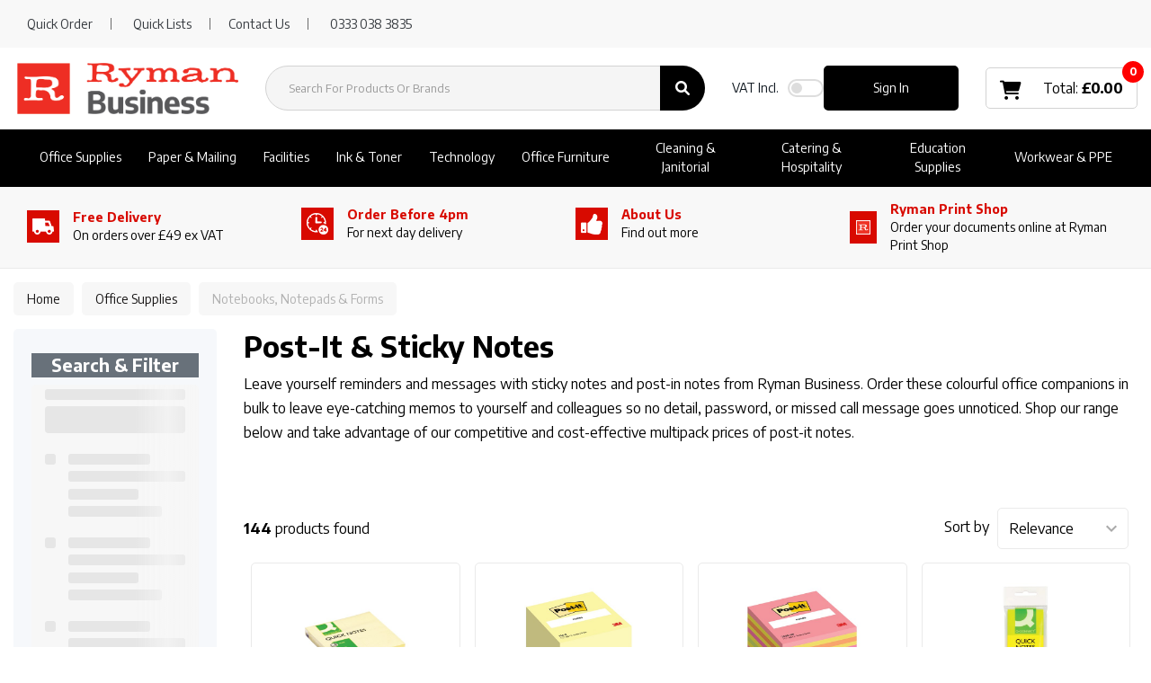

--- FILE ---
content_type: text/html; charset=UTF-8
request_url: https://www.rymanbusiness.com/repositional-notes
body_size: 81201
content:
<!DOCTYPE html>
<html lang="en-GB">
<head>
    <meta charset="utf-8">
    <meta name="alb" content="4">
            <!-- Google Tag Manager --> <script>(function(w,d,s,l,i){w[l]=w[l]||[];w[l].push({'gtm.start': new Date().getTime(),event:'gtm.js'});var f=d.getElementsByTagName(s)[0], j=d.createElement(s),dl=l!='dataLayer'?'&l='+l:'';j.async=true;j.src= 'https://www.googletagmanager.com/gtm.js?id='+i+dl;f.parentNode.insertBefore(j,f); })(window,document,'script','dataLayer','GTM-WVFBG3X');</script> <!-- End Google Tag Manager -->
        <!--SEO Meta Tags-->
    <title>Post-It Notes | Sticky Notes | Ryman BusinessÂ®</title>
    <meta name="description" content="sticky notes, post it notes">
            <meta name="application-name" content="Ryman Business"/>
        <meta name="csrf-token" content="qi5jkxwZD7Y0d5P2y5n7TglJIlaeRbEmG3W4TaKt">
    <meta name="idempotency-token" content="hAAgX5vHR4UTjQkYbZCKf67gZrqbtrzturB6inYzXqMXlZBnL9pUtWXFNV6YAl27">
    <meta name="keywords" content="sticky notes, post it notes">
    <meta name="currency" content="£">
    <meta name="currency_iso" content="GBP">
    <meta name="country" content="GB">
    <meta name="lang" content="en_gb"/>
    <meta name="blitz" content="mu-828a61bc-a033023c-c8623a71-ea8fbd04">
    <meta name="gr-sitekey" content="6Lde9b0UAAAAAK88kFk11QlBPYwFdjR9pyHbhEk-">
    <meta name="grecaptchasitekey" content="6LfX6fcpAAAAADKN9HFjlv42ujHjKxzsKdnuG-RW">
    <meta name="grecaptchasitekeyv3" content="6Ldk7b0UAAAAAKql_6lRVYhtbrFin4i5CVBA2iOD">
    <meta name="captcha-v3-all" content="" />
            <meta name="is_crawler" content="1">
        
    <link rel="preconnect" href="https://eu.evocdn.io" crossorigin>
    <link rel="dns-prefetch" href="https://eu.evocdn.io">

    <script src="https://www.rymanbusiness.com/custom-jstranslations"></script>

            <script src="https://www.google.com/recaptcha/api.js" async defer></script>
    
    <script>
        function onLoginModalSubmit(val) {
            $('.login-form-modal').submit();
        }
        function onLoginSubmit(val) {
            $('.login-form-inline').submit();
        }
    </script>
    <script>
        var EvoXLayerAddress = null;
        try {
            let addressJSON = 'null';
            EvoXLayerAddress = JSON.parse(addressJSON.replace(/&quot;/g,'"'));
        } catch (e) {
            console.log('EvoXLayer address error: ', e);
        }
        var EvoXLayer = function () {
            return {
                user: {
                    user_id: null,
                    customer_id: null,
                    role_id: '987',
                    name: "",
                    email: '',
                    company: "",
                    account_company: "",
                    phone: '',
                    cell: '',
                    account_number: "",
                    seller_reference: "",
                    address: EvoXLayerAddress,
                                                        },
                app: {
                                        erp: '',
                                                        },
                session: {
                    default_branch: {"id":495,"branch_code":"MAIN","code":"MAIN","email":"business@ryman.co.uk","name":"Ryman Limited","phone":"0333 038 3835","company_number":null,"address":{"code":null,"title":"Ryman Stationery Head Office","line_1":"Ryman House","line_2":"Savoy Road","line_3":null,"city":"Crewe","state":"Cheshire","zip":"CW1 6NA","country":"GB"},"location":[],"email_admin":"business@ryman.co.uk","email_invoice":"business@ryman.co.uk","email_order":"business@ryman.co.uk","email_return":null,"email_sales":"business@ryman.co.uk","tax_number":null},
                    parent_branch: {},
                    account_manager: {},
                    account_managers: [],
                    cart: {
                        cart_id: 0
                    }
                }
            }
        }
    </script>
    <meta name="evo_timezone" content="Europe/London" />
<meta name="evo_date_format" content="DD/MM/YYYY"/>
<meta name="evo_time_format" content="hh:mm:ss A"/>
<meta name="evo_datetime_format" content="DD/MM/YYYY hh:mm:ss A"/>
<meta name="evox_trace_id" content="glo6Awkhaa8068f43250d13affec04e50e82c307" />

    <!-- Canonical URL -->
            <link rel="canonical" href="https://www.rymanbusiness.com/repositional-notes"/>
    
    
            <meta name="robots" content="noodp">
        
    

    
            <!--Mobile Specific Meta Tag-->
    <meta name="viewport" content="width=device-width, initial-scale=1.0, maximum-scale=1.0, user-scalable=no"/>


    <!--Fonts-->
    <script src="https://cdnjs.cloudflare.com/ajax/libs/webfont/1.6.28/webfontloader.js" integrity="sha512-v/wOVTkoU7mXEJC3hXnw9AA6v32qzpknvuUF6J2Lbkasxaxn2nYcl+HGB7fr/kChGfCqubVr1n2sq1UFu3Gh1w==" crossorigin="anonymous" referrerpolicy="no-referrer"></script><script>WebFont.load({google: {families: ["Encode+Sans:700,600,500,regular", "Material Icons"]},timeout: 10000});</script>

    <!--Favicon-->
    <link rel="shortcut icon" href="/favicon.ico" type="image/x-icon">
    <link rel="icon" href="/favicon.ico" type="image/x-icon">

    
    <script language="javascript">
        var owl_carousels = {};
        var MasterSliders = [];
        var videoPopup = [];
        var trans = {
            "min_oq_title": "Minimum order quantity",
            "min_oq_text": "The minimum order amount is #item_minimum_order#.&lt;br&gt;You require to have a minimum quantity of #item_minimum_order# in your basket.",
            "min_oq_text_prompt": "This product has a minimum order quantity rule of #item_minimum_order#.&lt;br&gt;Removing this element will remove all occurrences of the product in the basket.&lt;br&gt;Do you wish to proceed?",
            "min_mq_title": "Minimum multiple quantity",
            "min_mq_text": "The minimum multiple quantity is #item_minimum_order#.&lt;br&gt;Please order in multiples of #item_minimum_order#.",
            "min_mq_text_custom": "The minimum quantity is #item_minimum_order#.&lt;br&gt;Please order in increments of #item_multiple_order#.",
            "min_oq_yes": "Yes, remove them",
            "min_oq_no": "No, keep all",
            "max_oq_title": "Maximum order quantity",
            "max_oq_text": "The maximum order amount is #item_maximum_order#.&lt;br&gt;You currently have #item_maximum_order_current_qty# in your basket.",
            "code": "product code",
            "product": "product",
            "products": "products",
            "callofforder": "Call-Off Order",
            "rewards": "Ryman Business Rewards",
            "points": "points",
            "reward_redeemed": "Points Deducted",
            "reward_accumulated": "Points Balance",
            "selectpricetitle": "Price is not valid",
            "selectpricetext": "Please, select a price for the item.",
        };

        var $evodata = {
            pickup: {
                is_pickup: 0,
                branch_code: '0',
                branch_locations: 0,
                branch_id: 495,
                cart_open: 0,
            },
            inventory: {
                supplier: 0,
                erp: 1,
                evo: 1,
                provider: 'prima',
                shipment_type: '',
            },
            branches: [],
            events: {
                widgets: {
                    subscription_products: {
                        order: {
                            success: null,
                            failed: null
                        }
                    },
                },
                search: {
                    success: null,
                    no_results: null,
                    load_filters: null
                },
                cookies: {
                    set: null
                },
                quote: {
                    sent: null,
                    failed: null
                },
                cart: {
                    load: {
                        success: null
                    },
                    add: {
                        success: null
                    },
                    total: {
                        update: null
                    },
                    remove: {
                        success: null
                    }
                },
                checkout: {
                    accountoptions: {
                        load: null
                    },
                    contactdetails: {
                        load: null
                    },
                    deliverydetails: {
                        load: null
                    },
                    deliveryoptions: {
                        load: null
                    },
                    paymentmethods: {
                        load: null
                    }
                },
                dds: {
                    specs: {
                        success: null,
                        failed: null
                    }
                },
                live: {
                    pricing: {
                        done: null
                    },
                    inventory: {
                        done: null
                    }
                },
                contact: {
                    form: {
                        sent: null,
                        failed: null
                    }
                },
                product: {
                    quickview: {
                        success: null,
                        failed: null
                    },
                    quicklist: {
                        add: {
                            success: null,
                            failed: null
                        },
                        remove: {
                            success: null,
                            failed: null
                        },
                        success: null, // left for backwards compatibility
                        failed: null, // left for backwards compatibility
                    },
                    configuration: {
                        success: null,
                        failed: null
                    },
                    variants: {
                        success: null,
                        failed: null
                    },
                    loadmore: {
                        success: null,
                        failed: null
                    },
                    recentlyviewed: {
                        success: null,
                        failed: null
                    },
                    contractitems: {
                        success: null,
                        failed: null
                    },
                },
                branchfinder: {
                    search: {
                        success: null,
                        failed: null
                    }
                },
                register: {
                    checkout: {
                        success: false
                    },
                    form: {
                        success: false
                    },
                    thankyou: {
                        success: false
                    }
                },
                log_in: {
                    success: false,
                    recaptcha: {
                        disabled: false
                    }
                },
                calculator: {
                    load: {
                        success: null
                    },
                },
            },
            products: {
                merchandising: {},
                related: {},
                list: {},
                calculator: {},
                lastviewedproducts: {},
                contractitems: {},
            },
            settings: {
                tax: {
                    include: 1
                },
                quotes: {
                    version: 1,
                },
                cart: {
                    limit: 0
                },
                pagination: 0,
                enforce_stock_in_current_branch: "0",
                storesettings: {
                    logolight: "https://eu.evocdn.io/dealer/1411/content/media/Ryman_Business_Logo/Ryman_Business_Logo_large_300x300px.png",
                    logodark: "https://eu.evocdn.io/dealer/1411/content/media/Ryman_Business_Logo/Ryman_Business_White_Logo_resized.png",
                    badges_limit: "2",
                },
                decimal_limit: 1,
                enforce_contract: 0
            },
            features: {
                multiple_account_orders: 0,
                livedata: 1,
                live_rewards: {
                    enabled: 0,
                    points: 0,
                },
                live_pricing_badges: 0,
                erp_supports_offline_products: 0,
                prereleases: {
                    tims_will_call_live_price: 0,
                    horizon_tier_pricing: 0,
                    quicklists_v2: 1,
                    // DDMS Provider with pre-release
                    ddms_swaps_price_with_original_info: 1,
                    cart_update: 1,
                    approver_rejection_comment: 1,
                }
            },
            cookiesPreferences: {
                cookieManager: false,
                cookies: {
                    website_cookies: false,
                }
            }
        };

    </script>

    <link media="all" type="text/css" rel="stylesheet" href="https://www.rymanbusiness.com/resources/themes/marta/assets/build/plugins/owl-carousel/css/owl.carousel.70f2342b.min.css?v=1769608603">
<link media="all" type="text/css" rel="stylesheet" href="https://www.rymanbusiness.com/resources/themes/marta/assets/build/plugins/masterslider/style/masterslider.marta.b6659f40.min.css?v=1769608603">
<link media="all" type="text/css" rel="stylesheet" href="https://www.rymanbusiness.com/resources/themes/marta/assets/build/css/styles.6ca02a49.min.css?v=1769608603">

    <link rel='stylesheet' id='dealerThemeOptions' href='https://eu.evocdn.io/dealer/1411/assets/css/styles_1411_v1768562822.css' type='text/css' media='all' />
            <link rel="stylesheet" href='/resources/themes/marta/assets/build/css/theme2.2e8fc306.min.css?v=1769608603' type="text/css"></link>
            
    
    <link rel='stylesheet' id='devCSSBlock' href='https://eu.evocdn.io/dealer/1411/assets/css/styles_1411_devcssblock_v1768562822.css' type='text/css' media='all' />
    
    <link rel='stylesheet' id='dealerCSSBlock' href='https://eu.evocdn.io/dealer/1411/assets/css/styles_1411_cssblock_v1768562822.css' type='text/css' media='all' />

    
    
    
    <!-- theme-style-2 -->
    
    <!-- ============ Old Header block =========== -->
<link rel="icon" type="image/png" href="https://eu.evocdn.io/dealer/1411/content/media/My_Theme/favicon-32x32.png" sizes="32x32" />
<link rel="icon" type="image/png" href="https://eu.evocdn.io/dealer/1411/content/media/My_Theme/favicon-16x16.png" sizes="16x16" />


<link href="https://fonts.googleapis.com/css2?family=Lato:wght@300;900&family=Roboto+Condensed:ital,wght@0,700;1,400&display=swap" rel="stylesheet"> 

<link rel="stylesheet" type="text/css" href="https://eu.evocdn.io/dealer/1411/content/media/My_Theme/scripts/plp-pdp-css-v2.css" />
<link rel="stylesheet" type="text/css" href="https://eu.evocdn.io/dealer/1411/content/media/Content_Pages/visual_filters/RymanVF-v2.css" />

<meta name="google-site-verification" content="shPpy8gD7Ke1RHvnkaumjiY6BcGzaI4_S3SnUovhfJY" />
<meta name="google-site-verification" content="jYQ45KyUWFgYtVsqgjenCmwlr2nRJfchjm2V9x66jTM" />

<!--<script src="https://optanon.blob.core.windows.net/consent/f96a13d1-ab7f-47ce-8e9b-70e731e0c500.js" type="text/javascript" charset="UTF-8"></script><script type="text/javascript">function OptanonWrapper() { }</script>-->

<script type="text/javascript" src="https://secure.gift2pair.com/js/218498.js" ></script>
<noscript><img alt="" src="https://secure.gift2pair.com/218498.png" style="display:none;" /></noscript>

<script type="text/javascript">
     function track_load (docloc, doctit) {
         var trk_sw = escape(screen.width).substring(0, 6);
         var trk_sh = escape(screen.height).substring(0, 6);
         var trk_ref = escape(document.referrer).substring(0, 1100);
         var trk_tit = escape(doctit).substring(0, 200);
         trk_tit = trk_tit.replace(/\%u00a0/g, '');
         trk_tit = trk_tit.replace(/\%u2122/g, '');
         trk_tit = trk_tit.replace(/\%u[0-9][0-9][0-9][0-9]/g, '');
         var trk_loc = escape(docloc).substring(0, 200);
         var trk_agn = escape(navigator.appName).substring(0, 100);
         var trk_lng = window.navigator.userLanguage || window.navigator.language;
         var trk_agv = escape(navigator.userAgent + '.lfcd' + screen.colorDepth + '.lflng' + trk_lng).substring(0, 1000);
         var trk_dom = escape(document.domain).substring(0, 200);
         var trk_user = '218498';
         var trk_cookie = '';
         var trk_guid = 'xxxxxxxx-xxxx-4xxx-yxxx-xxxxxxxxxxxx'.replace(/[xy]/g, function(c) {
             var r = Math.random()*16|0, v = c == 'x' ? r : (r&0x3|0x8);
             return v.toString(16);
         });
         var trk_img = 'https://secure.leadforensics.com/Track/Capture.aspx';
         var trk_link = trk_img + '?trk_user=' + trk_user + '&trk_sw=' + trk_sw + '&trk_sh=' + trk_sh + '&trk_ref=' + trk_ref + '&trk_tit=' + trk_tit + '&trk_loc=' + trk_loc + '&trk_agn=' + trk_agn + '&trk_agv=' + trk_agv + '&trk_dom=' + trk_dom + '&trk_guid=' + trk_guid + '&trk_cookie=NA';
         var preload = new Image();
         preload.src = trk_link;
     }
</script>

<link rel="stylesheet" href="https://cdnjs.cloudflare.com/ajax/libs/font-awesome/6.0.0-beta3/css/all.min.css">

<link href="https://cdn.jsdelivr.net/gh/hey-mojo/shredder-filter/ryman-style-v1.0.1.css" rel="stylesheet"/>
<!--<script src="https://cdn.jsdelivr.net/gh/hey-mojo/shredder-filter/ryman-badges-script-v1.0.0.js"></script>-->

<!-- ============ Neew Header block =========== -->

<!-- ===== MH turn on banner when script downloads ===== 
<noscript>
    <style type="text/css>
       .custom-banner-carousel .item:not(:first-child) {
            display: revert;
        }
    </style>
</noscript>
-->

<script>
    (function (c, s, q, u, a, r, e) {
        c.hj=c.hj||function(){(c.hj.q=c.hj.q||[]).push(arguments)};
        c._hjSettings = { hjid: a };
        r = s.getElementsByTagName('head')[0];
        e = s.createElement('script');
        e.async = true;
        e.src = q + c._hjSettings.hjid + u;
        r.appendChild(e);
    })(window, document, 'https://static.hj.contentsquare.net/c/csq-', '.js', 5260112);
</script>

<!-- Hotjar Tracking Code for https://www.rymanbusiness.com/ -->
<script>
    (function(h,o,t,j,a,r){
        h.hj=h.hj||function(){(h.hj.q=h.hj.q||[]).push(arguments)};
        h._hjSettings={hjid:3420563,hjsv:6};
        a=o.getElementsByTagName('head')[0];
        r=o.createElement('script');r.async=1;
        r.src=t+h._hjSettings.hjid+j+h._hjSettings.hjsv;
        a.appendChild(r);
    })(window,document,'https://static.hotjar.com/c/hotjar-','.js?sv=');
</script>

    
    <!--[if lt IE 10]>
          <style>
            
    .cd-dropdown-content .cd-secondary-dropdown > li {
      display: inline;
      float: left;
    }

    .toolbar .shopping-tools-wrapper > .dropdown {
      display: inline;
    }
    .toolbar .shopping-tools-wrapper a.quickordertoggle {
      display: inline;
    }
    header .header-full .search.widgetsearch {
      margin: 18px 0;
    }

    .toolbar .account-btn + .dropdown-menu::after {
      left: 139px;
    }
    .toolbar .account-btn + .dropdown-menu::before {
      left: 138px;
    }

    .itemsfound { margin-top: 7px; }
    .cat-tiles { margin-top: 15px; }


    i.material-icons.user-icon::before {
      content: none;
    }


    .pulse-loader { font-size: 2em; }
    .mask { top: 20em; left: 45%; }
    .mini-shopping-cart .cart-totals .content_loading .loader { margin: 15% 36%; }
    .cart-totals .content_loading .loader { margin: 25% 32%; }
  </style>
<![endif]-->

    

    
    

            </head>
<body
    class="ex-category ex-loggedout ex-branch-495 ex-r-987 ex-t-0 ex-lp-prima ex-schema-default has-spinner-sharp-icon ex-category-postitstickynotes ex-categoryid-1000313
 has-live-pricing loading-live-pricing live-pricing-fallback-option-evox live-pricing-failed-fallback-option-evox  has-live-inventory loading-live-inventory  has-live-inventory-v2 has-myaccount-2
has-theme-2
">
    <!-- Google Tag Manager (noscript) --> <noscript><iframe src="https://www.googletagmanager.com/ns.html?id=GTM-WVFBG3X" height="0" width="0" style="display:none;visibility:hidden"></iframe></noscript> <!-- End Google Tag Manager (noscript) -->
<input type="hidden" id="ga_app_enabled" name="ga_app_enabled" value="false">
<input type="hidden" id="ga_consent_managed_externally" name="ga_consent_managed_externally" value="false">

<script>
// send Google Analytics consent update
function sendGAConsentUpdate(){
    if (window.GA_CONSENT_MANAGED_EXTERNALLY) {
        console.log('GA4 skipped - consent managed externally');
        document.getElementById('ga_consent_managed_externally').value = 'true';
        return;
    }

    if (document.cookie.indexOf('user_cookie_preferences') != -1) {
        var cookie = document.cookie.split('; ');
        var cookie_prefs = cookie.filter(function (row) {
        return row.indexOf('user_cookie_preferences') == 0;
        })[0];
        var cookieValue = cookie_prefs.split('=')[1];

        var allCookieValues = JSON.parse(cookieValue);
        var cookieConsentUpdateData = {};

        for (var cookie in allCookieValues){
            switch(cookie) {
                case 'google_analytics':
                    var consentType = allCookieValues[cookie] ? 'granted' : 'denied';
                    cookieConsentUpdateData['analytics_storage'] = consentType;
                    break;
                case 'google_ads':
                    var consentType = allCookieValues[cookie] ? 'granted' : 'denied';
                    cookieConsentUpdateData['ad_storage'] = consentType;
                    cookieConsentUpdateData['ad_user_data'] = consentType;
                    cookieConsentUpdateData['ad_personalization'] = consentType;
                    break;
                case 'personalisation':
                    var consentType = allCookieValues[cookie] ? 'granted' : 'denied';
                    cookieConsentUpdateData['personalization_storage'] = consentType;
                    break;
                default:
            }
        }

        if (Object.keys(cookieConsentUpdateData).length) {
            window.dataLayer = window.dataLayer || [];
            function gtag(){dataLayer.push(arguments);}

            // Always grant necessary functionality and security storage
            cookieConsentUpdateData['functionality_storage'] = 'granted';
            cookieConsentUpdateData['security_storage'] = 'granted';

            //send consent update to Google Analytics
            gtag('consent', 'update', cookieConsentUpdateData);
        }
    }
}
sendGAConsentUpdate();
</script>

<input type="hidden" name="store_base_url" value="https://www.rymanbusiness.com">

<input type="hidden" id="auth0" value="">



    <input type="hidden" id="search_term" value="">

    <input type="hidden" id="query_replaced" value="null">


<script type="text/javascript">
    //INIT mini cart
    var $mini_cart = [];
    var $q_item;
    var $displayheaderminicart = '1';
    var $displaysearchminicart = '1';
    var $globalCurrency = '£';
    var $globalCurrencyISO = 'GBP';

            $q_item = {};
        $q_item.cart_count = 0;
        $q_item.langcart = "basket";
        $q_item.cart_total = "0.00";
        $q_item.badges = [];
        $q_item.currency = "£";
        $q_item.rooturl = "https://www.rymanbusiness.com";
        $mini_cart[0] = $q_item;
    
</script>


<!--Header-->
<header>
  
  
  
  
  <div class="header-full">
                              <div class="headersection-1 header-sticky" role="row-section">
                  <div class="container-fluid ">
                    <div class="" role="row-wrapper">
                                <div class="row row-1">
                                                                      <div class="col col-sm-12 col-md-12 col-lg-12 htmlcontent_container" id="htmlcontent_258332">
                  <div class="">
  <div class="topBar">
    <div class="container">
        <div class="nFlex">
            <ul>
                <li><a href="javascript:;" data-toggle="modal" data-target="#quickorder" >Quick Order</a></li>
                <li class="tbLists"><a href="/customer/quicklists" >Quick Lists</a>
                <li><a href="/contact-us">Contact Us</a></li>
                <li><a href="tel:03331030933">0333 038 3835</a></li>
          </ul>
        </div>
    </div>
</div>
</div>

                </div>
                                    </div>
                    </div>
                  </div>
                </div>
                                        <div class="headersection-2 headersection-search header-flex header-sticky" role="row-section">
                  <div class="container ">
                    <div class="" role="row-wrapper">
                                <div class="row vertical-align row-2">
                                                                      <div class="col col-sm-2 col-md-2 col-lg-2 logo_container" id="logo_258295">
                  <!-- Widgetlogo  -->
<div class=" widgetlogo" style="text-align:left">
  <a class="logo" href="https://www.rymanbusiness.com"><img src="https://eu.evocdn.io/dealer/1411/content/media/Ryman_Business_Logo/Ryman_Business_Logo_large_300x300px.png" alt="Ryman Business" style="max-width:146px; max-height:50px;"/></a>
</div>
<!-- End Widgetlogo -->

                </div>
                                                                          <div class="col col-sm-4 col-md-4 col-lg-4 search_container" id="search_72">
                  <div class="widgetsearch search ">

<section class="search ">
  <div class="searchlist">
    <!--Search Form-->
      <form class="search-form closed" method="get" role="form" action="/search" autocomplete="off" onsubmit="searchloader(event)">
                      <div class="form-container">
            <div class="form-group" style="">
                            <div class="" id="searchtags" style="display: block; width: 100%;">

                <div class="searchtable">
                  <div class="">
                      
                      <div class="ajax-search relsearch">
                                                <button type="submit" aria-label="Submit search form"><i class="fa fa-search"></i></button>
                                                <input type="hidden" class="resultscharlimit" value="auto">
                                                <input type="text" class="form-control  searchlist_hd   ajax-search-control " name="query" required placeholder="Search For Products Or Brands" aria-label="Search For Products Or Brands">
                        <div class="ajax-results"></div>
                        </div>
                      </div>

                    </div>

                  </div>
                  
              </div>
            </div>
          </form>
        </div>

  </section>

</div>

                </div>
                                                                          <div class="col col-sm-2 col-md-2 col-lg-2 htmlcontent_container" id="htmlcontent_258297">
                  <div class="hide">
  <a href="/">Home</a>
<a href="#">DIY & Ideas</a>
<a href="#">Contact Us</a>
</div>

                </div>
                                                                          <div class="col col-sm-2 col-md-2 col-lg-2 shoppingtools_container" id="shoppingtools_258298">
                  <!--Shopping tools-->
<div class="toolbar ">
  <div class="shopping-tools-wrapper st-login st-quicklist st-vat-toggle" data-selectedtools="3" style=" justify-content:flex-end ">
          
      <a class="toggle-vat-incl-wrapper">
        <span><label for="included_vat_258298"><strong>VAT</strong> Incl.</label></span>
        <div class="switch">
          <input id="included_vat_258298" class="cmn-toggle cmn-toggle-round-flat tiny included_vat_toggle" type="checkbox" name="included_vat_toggle" value="0" >
          <label for="included_vat_258298"></label>
        </div>
      </a>
    
          
              <div class="dropdown">
          
          <a class="account-btn btn-outlined-invert logged-out" data-toggle="dropdown" aria-haspopup="true" href="#" title="Your Account" alt="Your Account">
            <!--[if !IE]> --><i class="material-icons user-icon"></i><!-- <![endif]-->
            <!--[if lt IE 10]><i class="material-icons user-icon">&#xE853;</i><![endif]-->
            <span>
              <span class="welcome-message line1">Hi There!</span><br>
              <span class="welcome-message line2"><strong>Your Account</strong></span>
              <i class="fa fa-caret-down arrow-your-account"></i>
            </span>
          </a>
          <div class="dropdown-menu account-dropdown">
            <div class="arrow_box"></div>
            <span class="overlap" style="left: 0px;"></span>
                        <div class="form-group pointer" data-toggle="modal" data-target="#loginModal">
              <a href="javascript:;">Sign in</a>
              <div class="description">View your account</div>
            </div>
                                    <div class="signin_register pointer" onclick="location.href='https://www.rymanbusiness.com/register'">
              <a href="https://www.rymanbusiness.com/register">Create an account</a>
                            <div class="description">Get more out of Ryman Limited</div>
                          </div>
                                  </div>
        </div>
          
    
    
    
    
  </div>
</div>
<!-- End Shopping tools-->

                </div>
                                                                          <div class="col col-sm-2 col-md-2 col-lg-2 minicart_container" id="minicart_71">
                  <!--googleoff: all-->
<!--Minicart-->
<script type="text/javascript">
//INIT SHORT cart
$displayheaderminicart = '1';
$displaysearchminicart = '1';
</script>



      <div class="toolbar " style="text-align: center">
      <input type="hidden" id="show_tax" value="1">
      <input type="hidden" id="gb_store"  value="1" >
        <div class="cart-btn  no-items " data-nosnippet>
            <a class="btn btn-outlined-invert headermini"  href="/cart">
              <i class="fa fa-shopping-bag"></i><span class="minicart_count">0</span>
                                                <b class="minicart_total"> £0.00 </b>
                                          </a>

                          <!--Cart Dropdown-->
                            <div class="cart-dropdown" style="">
                <div class="arrow_box">
                  <span class="overlap"></span><!--Small rectangle to overlap Cart button-->
                                      <div class="header group">
                      <i class="fa fa-shopping-bag"></i> <span class="minicart_count"></span> <span class="productstype">products</span> <span class="in-your-cart">in your basket</span><span class="to-quote">to quote</span>
                                                  <a class="btn btn-default to-checkout"  href="/checkout" >
                                 Checkout                             </a>
                                                                                              <div class="cart-search">
                            
                            <input class="form-control input-sm cart-search-input" type="text" value="" placeholder="Search basket"  aria-label="Search basket">
                          </div>
                                                                  </div>
                                    <div class="cart-resume">
                    <div class="body">
                                              <div class="cart-noresults">Ooops no items were found.<br>Try something else.</div>
                                            <table class="minicart"></table>
                    </div>
                                        <div class="promotion_discount">
                      <div class="row">
                        <div class="col-xs-6" style="padding-right: 0.5em;">
                          
                          <input type="text" autocomplete="false" id="coupon_code" name="coupon_code" class="form-control coupon_code" placeholder="Enter coupon code">
                        </div>
                        <div class="col-xs-6" style="padding-left: 0.5em;">
                          <button type="button" data-url="/cart/applycoupon" class="form-control btn btn-default btn-sm coupon_apply">
                            <i class="fa fa-cut fa-fw"></i>
                            <i class="fa fa-cog fa-spin fa-fw hide"></i>
                            Apply coupon
                          </button>
                        </div>
                      </div>
                      <div class="row">
                        <div class="col-xs-12">
                          <div class="alert alert-warning promotion_discount_result"></div>
                          <div class="alert alert-success promotion_discount_result"><span class="message"></span> <i class='fa fa-check-circle'></i></div>
                        </div>
                      </div>
                    </div>
                                        <div class=" mini-shopping-cart">
                      <div class="cart-sidebar">
                        <div class="cart-totals">
                                                    <div class="contentcart_error_message">
                            <div class="ccem_title"></div>
                            <div class="ccem_text"></div>
                            <div class="ccem_buttons">
                              <a class="btn btn-default btn-sm okbtn" href="javascript:$('.contentcart_error_message').fadeOut('slow'); $('.cart-sidebar .cart-totals').removeClass('displaying-error-message');">Ok</a>
                              <a class="btn btn-default btn-sm yesbtn" href="javascript:;"></a>
                              <a class="btn btn-default btn-sm nobtn" href="javascript:$('.contentcart_error_message').fadeOut('slow'); $('.cart-sidebar .cart-totals').removeClass('displaying-error-message');"></a>
                            </div>
                          </div>
                          <div class="content_loading"><div class="loader"><div class="pulse-loader">Loading…</div></div></div>

                                                    <div id="minicart-table-totals-placeholder"></div>
                          
                        </div>
                      </div>
                    </div>
                    <div class="footer group ">
                      
                      <div class="buttons col-xs-6 to-cart-wrapper">
                        <a class="btn btn-default btn-outlined-invert btn-block to-cart" href="/cart">To basket</a>
                      </div>
                      <div class="buttons col-xs-12 to-quote-wrapper">
                          <a class="btn btn-default btn-outlined-invert btn-block to-quote" href="/cart">Quote Me</a>
                      </div>
                                              <div class="total col-xs-6">
                            <a class="btn btn-default btn-outlined-invert btn-block to-checkout"  href="/checkout" >
                                 Checkout                             </a>
                        </div>
                                          </div>
                  </div><!--cart-resume Close-->
                </div><!--arrow_box Close-->
              </div><!--Cart Dropdown Close-->

                  </div>
    </div>
  
<!-- End mini cart-->
<!--googleon: all-->

                </div>
                                    </div>
                    </div>
                  </div>
                </div>
                                        <div class="headersection-3 headersection-menu py-0" role="row-section">
                  <div class="container-fluid ">
                    <div class="" role="row-wrapper">
                                <div class="row row-3">
                                                                      <div class="col col-sm-12 col-md-12 col-lg-12 headermenu_container" id="headermenu_258299">
                  <!--Main Menu-->

  <nav class="menu expanded hide-mobile headersection-search header-flex header-sticky">
    <div class="catalog-block">
        <ul class="catalog">

                                    <!-- 1st level -->
              
              <li class="nav-office-supplies  has-submenu  ">
                                  <a href=" javascript:; " data-url="https://www.rymanbusiness.com/office-supplies">
                    Office Supplies
                  </a>
                                                  <ul class="submenu">
                    <!-- 2nd level -->
                    <div class="container submenucontainer" style="height: px;">
                                          <li class=" has-submenu   nav-01-01  ">
                                                  <a  href="https://www.rymanbusiness.com/files-pockets-and-binders" >Filing &amp; Archiving</a>
                                                                          <ul>
                                                                                              <li class="">
                                    <a  href="https://www.rymanbusiness.com/archive-storage" >Archive Storage</a>
                                  </li>
                                                                                                                              <li class="">
                                    <a  href="https://www.rymanbusiness.com/box-files" >Box Files</a>
                                  </li>
                                                                                                                              <li class="">
                                    <a  href="https://www.rymanbusiness.com/document-wallets" >Document Wallets</a>
                                  </li>
                                                                                                                              <li class="">
                                    <a  href="https://www.rymanbusiness.com/file-index-and-dividers" >File Dividers</a>
                                  </li>
                                                                                                                              <li class="">
                                    <a  href="https://www.rymanbusiness.com/lever-arch-files" >Lever Arch Files</a>
                                  </li>
                                                                                                                              <li class="">
                                    <a  href="https://www.rymanbusiness.com/punched-pockets" >Punched Pockets</a>
                                  </li>
                                                                                                                              <li class="">
                                    <a  href="https://www.rymanbusiness.com/ring-binders" >Ring Binders</a>
                                  </li>
                                                                                                                              <li class="">
                                    <a  href="https://www.rymanbusiness.com/suspension-files" >Suspension Files</a>
                                  </li>
                                                                                                                              <li class="">
                                    <a  href="https://www.rymanbusiness.com/files-pockets-and-binders" >View all...</a>
                                  </li>
                                                                                      </ul>
                                              </li>
                                          <li class=" has-submenu   nav-01-02  ">
                                                  <a  href="https://www.rymanbusiness.com/writing-instruments" >Pens &amp; Pencils</a>
                                                                          <ul>
                                                                                              <li class="">
                                    <a  href="https://www.rymanbusiness.com/ballpoint-and-rollerball-pens" >Ballpoint Pens</a>
                                  </li>
                                                                                                                              <li class="">
                                    <a  href="https://www.rymanbusiness.com/fineliner-and-felt-tip-pens" >Fineliner &amp; Felt Tip Pens</a>
                                  </li>
                                                                                                                              <li class="">
                                    <a  href="https://www.rymanbusiness.com/highlighters" >Highlighter Pens</a>
                                  </li>
                                                                                                                              <li class="">
                                    <a  href="https://www.rymanbusiness.com/mechanical-pencils" >Mechanical Pencils</a>
                                  </li>
                                                                                                                              <li class="">
                                    <a  href="https://www.rymanbusiness.com/permanent-markers" >Permanent Markers</a>
                                  </li>
                                                                                                                              <li class="">
                                    <a  href="https://www.rymanbusiness.com/ballpoint-and-rollerball-pens?z=117006-146702" >Rollerball &amp; Gel Pens</a>
                                  </li>
                                                                                                                              <li class="">
                                    <a  href="https://www.rymanbusiness.com/office-pencils" >Office Pencils</a>
                                  </li>
                                                                                                                              <li class="">
                                    <a  href="https://www.rymanbusiness.com/drywipe-markers" >Whiteboard Markers</a>
                                  </li>
                                                                                                                              <li class="">
                                    <a  href="https://www.rymanbusiness.com/writing-instruments" >View all...</a>
                                  </li>
                                                                                      </ul>
                                              </li>
                                          <li class=" has-submenu   nav-01-04-2  ">
                                                  <a  href="https://www.rymanbusiness.com/office-supplies" >Stationery Essentials</a>
                                                                          <ul>
                                                                                              <li class="">
                                    <a  href="https://www.rymanbusiness.com/desktop-calculators" >Calculators</a>
                                  </li>
                                                                                                                              <li class="">
                                    <a  href="https://www.rymanbusiness.com/correction-media" >Correction Aids</a>
                                  </li>
                                                                                                                              <li class="">
                                    <a  href="https://www.rymanbusiness.com/drawing-aids" >Drawing Aids</a>
                                  </li>
                                                                                                                              <li class="">
                                    <a  href="https://www.rymanbusiness.com/paper-clips-and-binders" >Paper Clips &amp; Binders</a>
                                  </li>
                                                                                                                              <li class="">
                                    <a  href="https://www.rymanbusiness.com/repositional-notes" >Post-it Notes</a>
                                  </li>
                                                                                                                              <li class="">
                                    <a  href="https://www.rymanbusiness.com/rulers" >Rulers</a>
                                  </li>
                                                                                                                              <li class="">
                                    <a  href="https://www.rymanbusiness.com/scissors" >Scissors</a>
                                  </li>
                                                                                                                              <li class="">
                                    <a  href="https://www.rymanbusiness.com/staplers-and-punches" >Staplers</a>
                                  </li>
                                                                                                                              <li class="">
                                    <a  href="https://www.rymanbusiness.com/office-supplies" >View all...</a>
                                  </li>
                                                                                      </ul>
                                              </li>
                                          <li class=" has-submenu   nav-01-03  ">
                                                  <a  href="https://www.rymanbusiness.com/desktop-essentials" >Desktop Essentials</a>
                                                                          <ul>
                                                                                              <li class="">
                                    <a  href="https://www.rymanbusiness.com/paper-clips-and-binders" >Clips</a>
                                  </li>
                                                                                                                              <li class="">
                                    <a  href="https://www.rymanbusiness.com/desk-tidies" >Desk Tidies</a>
                                  </li>
                                                                                                                              <li class="">
                                    <a  href="https://www.rymanbusiness.com/drawer-sets" >Drawer Sets</a>
                                  </li>
                                                                                                                              <li class="">
                                    <a  href="https://www.rymanbusiness.com/hole-punches" >Hole Punches</a>
                                  </li>
                                                                                                                              <li class="">
                                    <a  href="https://www.rymanbusiness.com/laptop-monitor-risers" >Laptop Monitor Risers</a>
                                  </li>
                                                                                                                              <li class="">
                                    <a  href="https://www.rymanbusiness.com/letter-trays" >Letter Trays</a>
                                  </li>
                                                                                                                              <li class="">
                                    <a  href="https://www.rymanbusiness.com/mouse-mats" >Mouse Mats</a>
                                  </li>
                                                                                                                              <li class="">
                                    <a  href="https://www.rymanbusiness.com/notice-board-accessories" >Pins</a>
                                  </li>
                                                                                                                              <li class="">
                                    <a  href="https://www.rymanbusiness.com/desktop-essentials" >View all...</a>
                                  </li>
                                                                                      </ul>
                                              </li>
                                          <li class=" has-submenu   nav-01-06  ">
                                                  <a  href="https://www.rymanbusiness.com/books-pads-and-forms" >Books &amp; Pads</a>
                                                                          <ul>
                                                                                              <li class="">
                                    <a  href="https://www.rymanbusiness.com/flipchart-pad" >Flipchart Pads</a>
                                  </li>
                                                                                                                              <li class="">
                                    <a  href="https://www.rymanbusiness.com/graph-paper" >Graph Paper</a>
                                  </li>
                                                                                                                              <li class="">
                                    <a  href="https://www.rymanbusiness.com/memo-pads" >Memo Pads</a>
                                  </li>
                                                                                                                              <li class="">
                                    <a  href="https://www.rymanbusiness.com/manuscript-books" >Notebooks</a>
                                  </li>
                                                                                                                              <li class="">
                                    <a  href="https://www.rymanbusiness.com/project-books" >Project Books</a>
                                  </li>
                                                                                                                              <li class="">
                                    <a  href="https://www.rymanbusiness.com/search?query=pukka+pad" >Pukka Pads</a>
                                  </li>
                                                                                                                              <li class="">
                                    <a  href="https://www.rymanbusiness.com/refill-pads" >Refill Pads</a>
                                  </li>
                                                                                                                              <li class="">
                                    <a  href="https://www.rymanbusiness.com/shorthand-pads" >Shorthand Pads</a>
                                  </li>
                                                                                                                              <li class="">
                                    <a  href="https://www.rymanbusiness.com/books-pads-and-forms" >View all...</a>
                                  </li>
                                                                                      </ul>
                                              </li>
                                          <li class=" has-submenu   nav-01-04  ">
                                                  <a  href="https://www.rymanbusiness.com/meeting-and-exhibition" >Meeting &amp; Presentation</a>
                                                                          <ul>
                                                                                              <li class="">
                                    <a  href="https://www.rymanbusiness.com/document-binding-machines" >Binders &amp; Combs</a>
                                  </li>
                                                                                                                              <li class="">
                                    <a  href="https://www.rymanbusiness.com/conference-folders" >Conference Folders</a>
                                  </li>
                                                                                                                              <li class="">
                                    <a  href="https://www.rymanbusiness.com/flipchart-easel" >Flipcharts</a>
                                  </li>
                                                                                                                              <li class="">
                                    <a  href="https://www.rymanbusiness.com/visitors-badge" >ID Badges</a>
                                  </li>
                                                                                                                              <li class="">
                                    <a  href="https://www.rymanbusiness.com/pouch-laminators" >Laminators</a>
                                  </li>
                                                                                                                              <li class="">
                                    <a  href="https://www.rymanbusiness.com/hot-seal-pouches" >Laminating Pouches</a>
                                  </li>
                                                                                                                              <li class="">
                                    <a  href="https://www.rymanbusiness.com/sign-holders" >Sign &amp; Literature Holders</a>
                                  </li>
                                                                                                                              <li class="">
                                    <a  href="https://www.rymanbusiness.com/meeting-and-exhibition" >View all...</a>
                                  </li>
                                                                                      </ul>
                                              </li>
                                          <li class=" has-submenu   nav-01-05  ">
                                                  <a  href="https://www.rymanbusiness.com/diaries-and-calendars" >Diaries &amp; Planners</a>
                                                                          <ul>
                                                                                              <li class="">
                                    <a  href="https://www.rymanbusiness.com/calendars" >Calendars</a>
                                  </li>
                                                                                                                              <li class="">
                                    <a  href="https://www.rymanbusiness.com/dated-planners" >Dated Wall Planners</a>
                                  </li>
                                                                                                                              <li class="">
                                    <a  href="https://www.rymanbusiness.com/desk-diaries" >Desk Diaries</a>
                                  </li>
                                                                                                                              <li class="">
                                    <a  href="https://www.rymanbusiness.com/perpetual-planners" >Perpetual Planners</a>
                                  </li>
                                                                                                                              <li class="">
                                    <a  href="https://www.rymanbusiness.com/diaries-and-calendars" >View all...</a>
                                  </li>
                                                                                      </ul>
                                              </li>
                                          <li class=" has-submenu   nav-01-08-2  ">
                                                  <a  href="https://www.rymanbusiness.com/adhesives-and-tapes" >Adhesives &amp; Tapes</a>
                                                                          <ul>
                                                                                              <li class="">
                                    <a  href="https://www.rymanbusiness.com/adhesive-pads-and-tack" >Adhesive Tack &amp; Pads</a>
                                  </li>
                                                                                                                              <li class="">
                                    <a  href="https://www.rymanbusiness.com/glues" >Glues</a>
                                  </li>
                                                                                                                              <li class="">
                                    <a  href="https://www.rymanbusiness.com/hook-and-loop-fasteners" >Hook and Loop Fasteners</a>
                                  </li>
                                                                                                                              <li class="">
                                    <a  href="https://www.rymanbusiness.com/adhesive-tape" >Tapes</a>
                                  </li>
                                                                                                                              <li class="">
                                    <a  href="https://www.rymanbusiness.com/tape-dispensers" >Tape Dispensers</a>
                                  </li>
                                                                                                                              <li class="">
                                    <a  href="https://www.rymanbusiness.com/adhesives-and-tapes" >View all...</a>
                                  </li>
                                                                                      </ul>
                                              </li>
                                          <li class=" has-submenu   nav-01-07  ">
                                                  <a  href="https://www.rymanbusiness.com/paper-and-card" >Paper &amp; Card</a>
                                                                          <ul>
                                                                                              <li class="">
                                    <a  href="https://www.rymanbusiness.com/plain-paper?z=100242-151441%2C101200-128013" >A4 Paper</a>
                                  </li>
                                                                                                                              <li class="">
                                    <a  href="https://www.rymanbusiness.com/card" >Card</a>
                                  </li>
                                                                                                                              <li class="">
                                    <a  href="https://www.rymanbusiness.com/colour-copier-paper" >Colour Copier Paper</a>
                                  </li>
                                                                                                                              <li class="">
                                    <a  href="https://www.rymanbusiness.com/colour-laser-paper" >Colour Laser Paper</a>
                                  </li>
                                                                                                                              <li class="">
                                    <a  href="https://www.rymanbusiness.com/paper-and-card" >View all...</a>
                                  </li>
                                                                                      </ul>
                                              </li>
                                          <li class=" has-submenu   nav-01-12  ">
                                                  <a  href="https://www.rymanbusiness.com/inkjet-supplies" >Ink &amp; Toner Cartridges</a>
                                                                          <ul>
                                                                                              <li class="">
                                    <a  href="https://www.rymanbusiness.com/ink-and-toner" >Cartridge Finder</a>
                                  </li>
                                                                                                                              <li class="">
                                    <a  href="https://www.rymanbusiness.com/inkjet-cartridges" >Ink Cartridges</a>
                                  </li>
                                                                                                                              <li class="">
                                    <a  href="https://www.rymanbusiness.com/toner" >Toner Cartridges</a>
                                  </li>
                                                                                                                              <li class="">
                                    <a  href="https://www.rymanbusiness.com/inkjet-supplies" >View all...</a>
                                  </li>
                                                                                      </ul>
                                              </li>
                                        </div>
                  </ul>
                                          <!-- 1st level -->
              
              <li class="nav-paper-mailing  has-submenu  ">
                                  <a href=" javascript:; " data-url="https://www.rymanbusiness.com/paper-and-card">
                    Paper &amp; Mailing
                  </a>
                                                  <ul class="submenu">
                    <!-- 2nd level -->
                    <div class="container submenucontainer" style="height: px;">
                                          <li class=" has-submenu   nav-01-09  ">
                                                  <a  href="https://www.rymanbusiness.com/arts-and-crafts" >Arts &amp; Crafts</a>
                                                                          <ul>
                                                                                              <li class="">
                                    <a  href="https://www.rymanbusiness.com/art-pads-and-paper" >Art Pads &amp; Paper</a>
                                  </li>
                                                                                                                              <li class="">
                                    <a  href="https://www.rymanbusiness.com/book-covering-film" >Book Covering Film</a>
                                  </li>
                                                                                                                              <li class="">
                                    <a  href="https://www.rymanbusiness.com/drawing-pencils" >Colour Pencils</a>
                                  </li>
                                                                                                                              <li class="">
                                    <a  href="https://www.rymanbusiness.com/craft-tools" >Craft Tools</a>
                                  </li>
                                                                                                                              <li class="">
                                    <a  href="https://www.rymanbusiness.com/cutting-mats" >Cutting Mats</a>
                                  </li>
                                                                                                                              <li class="">
                                    <a  href="https://www.rymanbusiness.com/drawing-boards" >Drawing Boards</a>
                                  </li>
                                                                                                                              <li class="">
                                    <a  href="https://www.rymanbusiness.com/drawing-tubes" >Drawing Tubes</a>
                                  </li>
                                                                                                                              <li class="">
                                    <a  href="https://www.rymanbusiness.com/mounting-boards" >Mounting Boards</a>
                                  </li>
                                                                                                                              <li class="">
                                    <a  href="https://www.rymanbusiness.com/painting" >Painting</a>
                                  </li>
                                                                                                                              <li class="">
                                    <a  href="https://www.rymanbusiness.com/arts-and-crafts" >View all...</a>
                                  </li>
                                                                                      </ul>
                                              </li>
                                          <li class=" has-submenu   nav-02-02  ">
                                                  <a  href="https://www.rymanbusiness.com/envelopes" >Envelopes</a>
                                                                          <ul>
                                                                                              <li class="">
                                    <a  href="https://www.rymanbusiness.com/board-backed-envelopes" >Board Backed Envelopes</a>
                                  </li>
                                                                                                                              <li class="">
                                    <a  href="https://www.rymanbusiness.com/search?query=C4+Envelopes&amp;z=105114-156624" >C4 Envelopes (A4)</a>
                                  </li>
                                                                                                                              <li class="">
                                    <a  href="https://www.rymanbusiness.com/search?query=C5+Envelopes+&amp;z=105114-156624" >C5 Envelopes (A5)</a>
                                  </li>
                                                                                                                              <li class="">
                                    <a  href="https://www.rymanbusiness.com/search?query=DL+envelope&amp;z=105114-156624" >DL Envelopes</a>
                                  </li>
                                                                                                                              <li class="">
                                    <a  href="https://www.rymanbusiness.com/high-security-envelopes" >High Security Envelopes</a>
                                  </li>
                                                                                                                              <li class="">
                                    <a  href="https://www.rymanbusiness.com/padded-bags" >Padded Envelopes &amp; Bags</a>
                                  </li>
                                                                                                                              <li class="">
                                    <a  href="https://www.rymanbusiness.com/plain-envelopes" >Plain Envelopes</a>
                                  </li>
                                                                                                                              <li class="">
                                    <a  href="https://www.rymanbusiness.com/polythene-envelopes" >Polythene Envelopes</a>
                                  </li>
                                                                                                                              <li class="">
                                    <a  href="https://www.rymanbusiness.com/window-envelopes" >Window Envelopes</a>
                                  </li>
                                                                                                                              <li class="">
                                    <a  href="https://www.rymanbusiness.com/envelopes" >View all...</a>
                                  </li>
                                                                                      </ul>
                                              </li>
                                          <li class=" has-submenu   nav-02-03  ">
                                                  <a  href="https://www.rymanbusiness.com/labels" >Labels</a>
                                                                          <ul>
                                                                                              <li class="">
                                    <a  href="https://www.rymanbusiness.com/address-labels" >Address Labels</a>
                                  </li>
                                                                                                                              <li class="">
                                    <a  href="https://www.rymanbusiness.com/file-spine-labels" >Filing Labels</a>
                                  </li>
                                                                                                                              <li class="">
                                    <a  href="https://www.rymanbusiness.com/label-writers" >Label Printers</a>
                                  </li>
                                                                                                                              <li class="">
                                    <a  href="https://www.rymanbusiness.com/large-labels" >Large Labels</a>
                                  </li>
                                                                                                                              <li class="">
                                    <a  href="https://www.rymanbusiness.com/label-tapes" >Printer Tapes &amp; Labels</a>
                                  </li>
                                                                                                                              <li class="">
                                    <a  href="https://www.rymanbusiness.com/shaped-labels" >Round Labels</a>
                                  </li>
                                                                                                                              <li class="">
                                    <a  href="https://www.rymanbusiness.com/small-labels" >Small Labels</a>
                                  </li>
                                                                                                                              <li class="">
                                    <a  href="https://www.rymanbusiness.com/tags-and-tickets?z=100506-148304" >Strung Tags</a>
                                  </li>
                                                                                                                              <li class="">
                                    <a  href="https://www.rymanbusiness.com/labels" >View all...</a>
                                  </li>
                                                                                      </ul>
                                              </li>
                                          <li class=" has-submenu   nav-02-08  ">
                                                  <a  href="https://www.rymanbusiness.com/mailroom" >Mailroom</a>
                                                                          <ul>
                                                                                              <li class="">
                                    <a  href="https://www.rymanbusiness.com/mailsorters--1" >Mail Sorters</a>
                                  </li>
                                                                                                                              <li class="">
                                    <a  href="https://www.rymanbusiness.com/racking-and-shelving" >Shelving</a>
                                  </li>
                                                                                                                              <li class="">
                                    <a  href="https://www.rymanbusiness.com/mailroom" >View all...</a>
                                  </li>
                                                                                      </ul>
                                              </li>
                                          <li class=" has-submenu   nav-02-04  ">
                                                  <a  href="https://www.rymanbusiness.com/packing-materials" >Packaging</a>
                                                                          <ul>
                                                                                              <li class="">
                                    <a  href="https://www.rymanbusiness.com/bubble-wrap" >Bubble Wrap</a>
                                  </li>
                                                                                                                              <li class="">
                                    <a  href="https://www.rymanbusiness.com/packing-cartons" >Cardboard Boxes</a>
                                  </li>
                                                                                                                              <li class="">
                                    <a  href="https://www.rymanbusiness.com/knives-and-knife-blades--1" >Cutters &amp; Knives</a>
                                  </li>
                                                                                                                              <li class="">
                                    <a  href="https://www.rymanbusiness.com/loose-fill" >Loose Fill</a>
                                  </li>
                                                                                                                              <li class="">
                                    <a  href="https://www.rymanbusiness.com/mailing-boxes" >Mailing Boxes</a>
                                  </li>
                                                                                                                              <li class="">
                                    <a  href="https://www.rymanbusiness.com/adhesive-tape" >Packing Tapes</a>
                                  </li>
                                                                                                                              <li class="">
                                    <a  href="https://www.rymanbusiness.com/padded-bags" >Padded Envelopes</a>
                                  </li>
                                                                                                                              <li class="">
                                    <a  href="https://www.rymanbusiness.com/mailing-boxes?z=100506-145487" >Postal Tubes</a>
                                  </li>
                                                                                                                              <li class="">
                                    <a  href="https://www.rymanbusiness.com/packing-materials" >View all...</a>
                                  </li>
                                                                                      </ul>
                                              </li>
                                          <li class=" has-submenu   nav-02-01  ">
                                                  <a  href="https://www.rymanbusiness.com/paper-and-card" >Paper &amp; Card</a>
                                                                          <ul>
                                                                                              <li class="">
                                    <a  href="https://www.rymanbusiness.com/plain-paper?z=100242-151441%2C101200-128013" >A4 Paper</a>
                                  </li>
                                                                                                                              <li class="">
                                    <a  href="https://www.rymanbusiness.com/plain-paper?z=101200-127994%2C100242-151441" >A3 Paper</a>
                                  </li>
                                                                                                                              <li class="">
                                    <a  href="https://www.rymanbusiness.com/plain-paper?z=101200-128062" >A5 Paper</a>
                                  </li>
                                                                                                                              <li class="">
                                    <a  href="https://www.rymanbusiness.com/card" >Card</a>
                                  </li>
                                                                                                                              <li class="">
                                    <a  href="https://www.rymanbusiness.com/colour-copier-paper" >Colour Copier Paper</a>
                                  </li>
                                                                                                                              <li class="">
                                    <a  href="https://www.rymanbusiness.com/colour-laser-paper" >Colour Laser Paper</a>
                                  </li>
                                                                                                                              <li class="">
                                    <a  href="https://www.rymanbusiness.com/plain-paper" >Copier Paper</a>
                                  </li>
                                                                                                                              <li class="">
                                    <a  href="https://www.rymanbusiness.com/specialist-papers?z=100932-145036" >Photo Paper</a>
                                  </li>
                                                                                                                              <li class="">
                                    <a  href="https://www.rymanbusiness.com/specialist-papers" >Specialist Paper</a>
                                  </li>
                                                                                                                              <li class="">
                                    <a  href="https://www.rymanbusiness.com/art-pads-and-paper" >Tracing, Marker &amp; Art Pads</a>
                                  </li>
                                                                                                                              <li class="">
                                    <a  href="https://www.rymanbusiness.com/paper-and-card" >View all...</a>
                                  </li>
                                                                                      </ul>
                                              </li>
                                          <li class=" has-submenu   nav-02-05  ">
                                                  <a  href="https://www.rymanbusiness.com/postage-stamps" >Postage Stamps</a>
                                                                          <ul>
                                                                                              <li class="">
                                    <a  href="https://www.rymanbusiness.com/search?query=First+Class+Postage+Stamps" >1st Class Stamps</a>
                                  </li>
                                                                                                                              <li class="">
                                    <a  href="https://www.rymanbusiness.com/search?query=Second+Class+Postage+Stamps" >2nd Class Stamps</a>
                                  </li>
                                                                                                                              <li class="">
                                    <a  href="https://www.rymanbusiness.com/postage-stamps" >View all...</a>
                                  </li>
                                                                                      </ul>
                                              </li>
                                          <li class=" has-submenu   nav-02-06  ">
                                                  <a  href="https://www.rymanbusiness.com/weighing-scales" >Scales</a>
                                                                          <ul>
                                                                                              <li class="">
                                    <a  href="https://www.rymanbusiness.com/cash-counter" >Money Handling</a>
                                  </li>
                                                                                                                              <li class="">
                                    <a  href="https://www.rymanbusiness.com/weighing-scales" >Postal Scales</a>
                                  </li>
                                                                                                                              <li class="">
                                    <a  href="https://www.rymanbusiness.com/weighing-scales" >View all...</a>
                                  </li>
                                                                                      </ul>
                                              </li>
                                          <li class=" has-submenu   nav-04-05  ">
                                                  <a  href="https://www.rymanbusiness.com/shredders" >Shredders &amp; Supplies</a>
                                                                          <ul>
                                                                                              <li class="">
                                    <a  href="https://www.rymanbusiness.com/department-shredders" >Department Shredders</a>
                                  </li>
                                                                                                                              <li class="">
                                    <a  href="https://www.rymanbusiness.com/personal-shredders" >Personal Shredders</a>
                                  </li>
                                                                                                                              <li class="">
                                    <a  href="https://www.rymanbusiness.com/shredder-waste-bags" >Shredder Bags</a>
                                  </li>
                                                                                                                              <li class="">
                                    <a  href="https://www.rymanbusiness.com/shredders" >View all...</a>
                                  </li>
                                                                                      </ul>
                                              </li>
                                          <li class=" has-submenu   nav-02-07  ">
                                                  <a  href="https://www.rymanbusiness.com/warehouse-equipment" >Trolleys &amp; Trucks</a>
                                                                          <ul>
                                                                                              <li class="">
                                    <a  href="https://www.rymanbusiness.com/mail-trolleys" >Mail Trolleys</a>
                                  </li>
                                                                                                                              <li class="">
                                    <a  href="https://www.rymanbusiness.com/platform-trucks" >Platform Trucks</a>
                                  </li>
                                                                                                                              <li class="">
                                    <a  href="https://www.rymanbusiness.com/warehouse-equipment" >View all...</a>
                                  </li>
                                                                                      </ul>
                                              </li>
                                        </div>
                  </ul>
                                          <!-- 1st level -->
              
              <li class="hide  ">
                                  <a href=" https://www.rymanbusiness.com/ink-and-toner " data-url="https://www.rymanbusiness.com/ink-and-toner">
                    Ink &amp; Toner
                  </a>
                                                          <!-- 1st level -->
              
              <li class="nav-workplace-warehouse  has-submenu  ">
                                  <a href=" javascript:; " data-url="https://www.rymanbusiness.com/safety-and-ppe">
                    Facilities
                  </a>
                                                  <ul class="submenu">
                    <!-- 2nd level -->
                    <div class="container submenucontainer" style="height: px;">
                                          <li class=" has-submenu   nav-06-07  ">
                                                  <a  href="https://www.rymanbusiness.com/first-aid" >First Aid</a>
                                                                          <ul>
                                                                                              <li class="">
                                    <a  href="https://www.rymanbusiness.com/disposable-gloves--4" >Disposable Gloves</a>
                                  </li>
                                                                                                                              <li class="">
                                    <a  href="https://www.rymanbusiness.com/face-mask" >Face Masks</a>
                                  </li>
                                                                                                                              <li class="">
                                    <a  href="https://www.rymanbusiness.com/first-aid-kits--1" >First Aid Kits</a>
                                  </li>
                                                                                                                              <li class="">
                                    <a  href="https://www.rymanbusiness.com/first-aid-room--1" >First Aid Room</a>
                                  </li>
                                                                                                                              <li class="">
                                    <a  href="https://www.rymanbusiness.com/first-aid-signs--2" >First Aid Signs</a>
                                  </li>
                                                                                                                              <li class="">
                                    <a  href="https://www.rymanbusiness.com/plasters-and-bandages--1" >Plasters &amp; Bandages</a>
                                  </li>
                                                                                                                              <li class="">
                                    <a  href="https://www.rymanbusiness.com/treatment-kits--1" >Treatment Kits</a>
                                  </li>
                                                                                                                              <li class="">
                                    <a  href="https://www.rymanbusiness.com/first-aid" >View all...</a>
                                  </li>
                                                                                      </ul>
                                              </li>
                                          <li class=" has-submenu   nav-07-01-01  ">
                                                  <a  href="https://www.rymanbusiness.com/safety-and-ppe" >Health &amp; Safety</a>
                                                                          <ul>
                                                                                              <li class="">
                                    <a  href="https://www.rymanbusiness.com/first-aid" >First Aid</a>
                                  </li>
                                                                                                                              <li class="">
                                    <a  href="https://www.rymanbusiness.com/floor-mats" >Floor Mats</a>
                                  </li>
                                                                                                                              <li class="">
                                    <a  href="https://www.rymanbusiness.com/demarcation-barriers" >People Barriers</a>
                                  </li>
                                                                                                                              <li class="">
                                    <a  href="https://www.rymanbusiness.com/demarcation-barriers?z=100100-149454" >Safety Cones</a>
                                  </li>
                                                                                                                              <li class="">
                                    <a  href="https://www.rymanbusiness.com/general-safety-signs" >Safety Signs</a>
                                  </li>
                                                                                                                              <li class="">
                                    <a  href="https://www.rymanbusiness.com/de-icing-equipment" >Road &amp; Path Safety</a>
                                  </li>
                                                                                                                              <li class="">
                                    <a  href="https://www.rymanbusiness.com/safety-and-ppe" >View all...</a>
                                  </li>
                                                                                      </ul>
                                              </li>
                                          <li class=" has-submenu   nav-07-02  ">
                                                  <a  href="https://www.rymanbusiness.com/facilities-management" >Workplace Equipment</a>
                                                                          <ul>
                                                                                              <li class="">
                                    <a  href="https://www.rymanbusiness.com/coat-racks-and-umbrella-stands" >Coat Stands</a>
                                  </li>
                                                                                                                              <li class="">
                                    <a  href="https://www.rymanbusiness.com/diy-tools" >DIY Tools</a>
                                  </li>
                                                                                                                              <li class="">
                                    <a  href="https://www.rymanbusiness.com/steps" >Ladders &amp; Stools</a>
                                  </li>
                                                                                                                              <li class="">
                                    <a  href="https://www.rymanbusiness.com/heaters" >Office Heaters</a>
                                  </li>
                                                                                                                              <li class="">
                                    <a  href="https://www.rymanbusiness.com/weighing-scales" >Scales</a>
                                  </li>
                                                                                                                              <li class="">
                                    <a  href="https://www.rymanbusiness.com/warehouse-equipment" >Trolleys &amp; Trucks</a>
                                  </li>
                                                                                                                              <li class="">
                                    <a  href="https://www.rymanbusiness.com/facilities-management" >View all...</a>
                                  </li>
                                                                                      </ul>
                                              </li>
                                          <li class=" has-submenu   hide  ">
                                                  <a  href="https://www.rymanbusiness.com/packing-materials" >Packaging</a>
                                                                          <ul>
                                                                                              <li class="">
                                    <a  href="https://www.rymanbusiness.com/bubble-wrap" >Bubble Wrap</a>
                                  </li>
                                                                                                                              <li class="">
                                    <a  href="https://www.rymanbusiness.com/packing-cartons" >Cardboard Boxes</a>
                                  </li>
                                                                                                                              <li class="">
                                    <a  href="https://www.rymanbusiness.com/knives-and-knife-blades--1" >Knives &amp; Cutters</a>
                                  </li>
                                                                                                                              <li class="">
                                    <a  href="https://www.rymanbusiness.com/packing-list-envelopes" >Packing List Envelopes</a>
                                  </li>
                                                                                                                              <li class="">
                                    <a  href="https://www.rymanbusiness.com/adhesive-tape" >Packing Tapes</a>
                                  </li>
                                                                                                                              <li class="">
                                    <a  href="https://www.rymanbusiness.com/stretchwrap" >Pallet Wrap</a>
                                  </li>
                                                                                                                              <li class="">
                                    <a  href="https://www.rymanbusiness.com/rubber-bands" >Rubber Bands</a>
                                  </li>
                                                                                                                              <li class="">
                                    <a  href="https://www.rymanbusiness.com/packing-materials" >View all...</a>
                                  </li>
                                                                                      </ul>
                                              </li>
                                          <li class=" has-submenu   hide  ">
                                                  <a  href="https://www.rymanbusiness.com/safety-and-ppe" >Workwear &amp; PPE</a>
                                                                          <ul>
                                                                                              <li class="">
                                    <a  href="https://www.rymanbusiness.com/hearing-protection" >Ear Protection</a>
                                  </li>
                                                                                                                              <li class="">
                                    <a  href="https://www.rymanbusiness.com/footwear--2" >Footwear</a>
                                  </li>
                                                                                                                              <li class="">
                                    <a  href="https://www.rymanbusiness.com/gloves--3" >Gloves</a>
                                  </li>
                                                                                                                              <li class="">
                                    <a  href="https://www.rymanbusiness.com/head-protection" >Headwear</a>
                                  </li>
                                                                                                                              <li class="">
                                    <a  href="https://www.rymanbusiness.com/hi-vis-clothing--1" >Hi-Visibility Clothing</a>
                                  </li>
                                                                                                                              <li class="">
                                    <a  href="https://www.rymanbusiness.com/safety-glasses--2" >Protective Glasses</a>
                                  </li>
                                                                                                                              <li class="">
                                    <a  href="https://www.rymanbusiness.com/footwear--3" >Safety Footwear</a>
                                  </li>
                                                                                                                              <li class="">
                                    <a  href="https://www.rymanbusiness.com/safety-and-ppe" >View all...</a>
                                  </li>
                                                                                      </ul>
                                              </li>
                                          <li class=" has-submenu   nav-06-06  ">
                                                  <a  href="https://www.rymanbusiness.com/cash-management" >Money Handling</a>
                                                                          <ul>
                                                                                              <li class="">
                                    <a  href="https://www.rymanbusiness.com/cash-counter" >Cash Counters</a>
                                  </li>
                                                                                                                              <li class="">
                                    <a  href="https://www.rymanbusiness.com/cash-bags" >Cash Bags</a>
                                  </li>
                                                                                                                              <li class="">
                                    <a  href="https://www.rymanbusiness.com/petty-cash-boxes" >Cash Boxes</a>
                                  </li>
                                                                                                                              <li class="">
                                    <a  href="https://www.rymanbusiness.com/cash-registers" >Card Readers &amp; Cash Registers</a>
                                  </li>
                                                                                                                              <li class="">
                                    <a  href="https://www.rymanbusiness.com/cash-management" >View all...</a>
                                  </li>
                                                                                      </ul>
                                              </li>
                                          <li class=" has-submenu   nav-07-05  ">
                                                  <a  href="https://www.rymanbusiness.com/site-safety-and-security" >Security</a>
                                                                          <ul>
                                                                                              <li class="">
                                    <a  href="https://www.rymanbusiness.com/computer-security" >Computer Security</a>
                                  </li>
                                                                                                                              <li class="">
                                    <a  href="https://www.rymanbusiness.com/visitors-badge" >ID Badges</a>
                                  </li>
                                                                                                                              <li class="">
                                    <a  href="https://www.rymanbusiness.com/cash-management" >Money Handling</a>
                                  </li>
                                                                                                                              <li class="">
                                    <a  href="https://www.rymanbusiness.com/safes-and-locks" >Safes &amp; Locks</a>
                                  </li>
                                                                                                                              <li class="">
                                    <a  href="https://www.rymanbusiness.com/shredders" >Shredders</a>
                                  </li>
                                                                                                                              <li class="">
                                    <a  href="https://www.rymanbusiness.com/site-safety-and-security" >View all...</a>
                                  </li>
                                                                                      </ul>
                                              </li>
                                          <li class=" has-submenu   nav-07-06  ">
                                                  <a  href="https://www.rymanbusiness.com/rubbish-bins" >Waste Management</a>
                                                                          <ul>
                                                                                              <li class="">
                                    <a  href="https://www.rymanbusiness.com/refuse-sacks" >Bin Bags</a>
                                  </li>
                                                                                                                              <li class="">
                                    <a  href="https://www.rymanbusiness.com/recycling-bins" >Recycling Bins</a>
                                  </li>
                                                                                                                              <li class="">
                                    <a  href="https://www.rymanbusiness.com/litter-bins" >Rubbish Bins</a>
                                  </li>
                                                                                                                              <li class="">
                                    <a  href="https://www.rymanbusiness.com/rubbish-bins" >View all...</a>
                                  </li>
                                                                                      </ul>
                                              </li>
                                          <li class=" has-submenu   nav-07-07  ">
                                                  <a  href="https://www.rymanbusiness.com/facilities-management" >Racking &amp; Benching</a>
                                                                          <ul>
                                                                                              <li class="">
                                    <a  href="https://www.rymanbusiness.com/racking-and-shelving" >Racking &amp; Shelving</a>
                                  </li>
                                                                                                                              <li class="">
                                    <a  href="https://www.rymanbusiness.com/de-icing-equipment" >Road &amp; Path Safety </a>
                                  </li>
                                                                                                                              <li class="">
                                    <a  href="https://www.rymanbusiness.com/vehicle-accessories" >Tachographs</a>
                                  </li>
                                                                                                                              <li class="">
                                    <a  href="https://www.rymanbusiness.com/vehicle-accessories" >Vehicle Maintenance</a>
                                  </li>
                                                                                                                              <li class="">
                                    <a  href="https://www.rymanbusiness.com/facilities-management" >View all...</a>
                                  </li>
                                                                                      </ul>
                                              </li>
                                          <li class=" has-submenu   nav-06-03-03  ">
                                                  <a  href="https://www.rymanbusiness.com/air-conditioning" >Fans &amp; Heaters</a>
                                                                          <ul>
                                                                                              <li class="">
                                    <a  href="https://www.rymanbusiness.com/air-cleaners" >Air Cleaners</a>
                                  </li>
                                                                                                                              <li class="">
                                    <a  href="https://www.rymanbusiness.com/dehumidifiers" >Dehumidifiers</a>
                                  </li>
                                                                                                                              <li class="">
                                    <a  href="https://www.rymanbusiness.com/fans" >Fans</a>
                                  </li>
                                                                                                                              <li class="">
                                    <a  href="https://www.rymanbusiness.com/heaters" >Heaters</a>
                                  </li>
                                                                                      </ul>
                                              </li>
                                        </div>
                  </ul>
                                          <!-- 1st level -->
              
              <li class="nav-ink-toner-hide  has-submenu  ">
                                  <a href=" javascript:; " data-url="https://www.rymanbusiness.com/ink-and-toner">
                    Ink &amp; Toner
                  </a>
                                                  <ul class="submenu">
                    <!-- 2nd level -->
                    <div class="container submenucontainer" style="height: px;">
                                          <li class="  has-image inktoner-banner1  ">
                                                  <a  href="https://www.rymanbusiness.com/ink-and-toner"  style="text-align:center;"><img src="https://eu.evocdn.io/dealer/1411/content/media/My_Banners/navstrip.jpg" title="Ink and Toner Finder" alt="Ink and Toner Strip"></a>
                                                                      </li>
                                          <li class="  has-image nav-banner-50 inktoner-banner3  ">
                                                  <a  href="https://www.rymanbusiness.com/toner?&amp;z=100249-132835&amp;in_stock_only=true"  style="text-align:center;"><img src="https://eu.evocdn.io/dealer/1411/content/media/My_Banners/v3_toner.png" title="Remanufactured Toner" alt="Remanufactured Toner"></a>
                                                                      </li>
                                          <li class="  has-image nav-banner-25 inktoner-banner5  ">
                                                  <a  href="https://www.rymanbusiness.com/toner"  style="text-align:center;"><img src="https://eu.evocdn.io/dealer/1411/content/media/My_Banners/alltonerv2.png" title="All Toner" alt="All Toner"></a>
                                                                      </li>
                                          <li class="  has-image nav-banner-25 inktoner-banner6  ">
                                                  <a  href="https://www.rymanbusiness.com/inkjet-cartridges"  style="text-align:center;"><img src="https://eu.evocdn.io/dealer/1411/content/media/My_Banners/alli_inkv2.png" title="All Ink" alt="All Ink"></a>
                                                                      </li>
                                          <li class="  has-image nav-banner-50 inktoner-banner4  ">
                                                  <a  href="https://www.rymanbusiness.com/inkjet-cartridges?z=100249-132835&amp;in_stock_only=true"  style="text-align:center;"><img src="https://eu.evocdn.io/dealer/1411/content/media/My_Banners/v3_ink.png" title="Remanufactured Ink" alt="Remanufactured Ink"></a>
                                                                      </li>
                                        </div>
                  </ul>
                                          <!-- 1st level -->
              
              <li class="nav-technology  has-submenu  ">
                                  <a href=" javascript:; " data-url="https://www.rymanbusiness.com/technology">
                    Technology
                  </a>
                                                  <ul class="submenu">
                    <!-- 2nd level -->
                    <div class="container submenucontainer" style="height: px;">
                                          <li class=" has-submenu   nav-04-10  ">
                                                  <a  href="https://www.rymanbusiness.com/batteries-and-electrical-accessories" >Batteries</a>
                                                                          <ul>
                                                                                              <li class="">
                                    <a  href="https://www.rymanbusiness.com/disposable-batteries?z=101200-128088" >AA Batteries</a>
                                  </li>
                                                                                                                              <li class="">
                                    <a  href="https://www.rymanbusiness.com/disposable-batteries?z=101200-128097" >AAA Batteries</a>
                                  </li>
                                                                                                                              <li class="">
                                    <a  href="https://www.rymanbusiness.com/batteries-and-electrical-accessories" >View all...</a>
                                  </li>
                                                                                      </ul>
                                              </li>
                                          <li class=" has-submenu   nav-04-06  ">
                                                  <a  href="https://www.rymanbusiness.com/cables-and-adapters" >Cables &amp; Adapters</a>
                                                                          <ul>
                                                                                              <li class="">
                                    <a  href="https://www.rymanbusiness.com/av-cables" >AV Cables</a>
                                  </li>
                                                                                                                              <li class="">
                                    <a  href="https://www.rymanbusiness.com/cable-tidy--1" >Cable Tidies</a>
                                  </li>
                                                                                                                              <li class="">
                                    <a  href="https://www.rymanbusiness.com/external-computer-cables" >External Computer Cables</a>
                                  </li>
                                                                                                                              <li class="">
                                    <a  href="https://www.rymanbusiness.com/power-adaptors" >Power Adaptors</a>
                                  </li>
                                                                                                                              <li class="">
                                    <a  href="https://www.rymanbusiness.com/usb-hubs" >USB Hubs</a>
                                  </li>
                                                                                      </ul>
                                              </li>
                                          <li class=" has-submenu   nav-04-06  ">
                                                  <a  href="https://www.rymanbusiness.com/computer-accessories" >Computer Accessories</a>
                                                                          <ul>
                                                                                              <li class="">
                                    <a  href="https://www.rymanbusiness.com/card-reader-cleaner" >Card Reader Cleaner</a>
                                  </li>
                                                                                                                              <li class="">
                                    <a  href="https://www.rymanbusiness.com/media-drive-cleaning" >Media Drive Cleaning</a>
                                  </li>
                                                                                                                              <li class="">
                                    <a  href="https://www.rymanbusiness.com/notebook-cleaning" >Computer Cleaning</a>
                                  </li>
                                                                                                                              <li class="">
                                    <a  href="https://www.rymanbusiness.com/printer-cleaning" >Printer Cleaning</a>
                                  </li>
                                                                                                                              <li class="">
                                    <a  href="https://www.rymanbusiness.com/screen-cleaning" >Screen &amp; Keyboard Cleaning</a>
                                  </li>
                                                                                                                              <li class="">
                                    <a  href="https://www.rymanbusiness.com/tape-drive-cleaning-tapes" >Tape Drive Cleaning Tapes</a>
                                  </li>
                                                                                                                              <li class="">
                                    <a  href="https://www.rymanbusiness.com/stylus--1" >Stylus</a>
                                  </li>
                                                                                      </ul>
                                              </li>
                                          <li class=" has-submenu   nav-04-13  ">
                                                  <a  href="https://www.rymanbusiness.com/technology" >Computer Equipment</a>
                                                                          <ul>
                                                                                              <li class="">
                                    <a  href="https://www.rymanbusiness.com/mice-and-graphics-tablets" >Computer Mice</a>
                                  </li>
                                                                                                                              <li class="">
                                    <a  href="https://www.rymanbusiness.com/desktop-monitors" >Desktop Monitors</a>
                                  </li>
                                                                                                                              <li class="">
                                    <a  href="https://www.rymanbusiness.com/keyboards" >Keyboards</a>
                                  </li>
                                                                                                                              <li class="">
                                    <a  href="https://www.rymanbusiness.com/keyboard-and-mouse-set" >Keyboard &amp; Mouse Set</a>
                                  </li>
                                                                                                                              <li class="">
                                    <a  href="https://www.rymanbusiness.com/mouse-mats" >Mouse Mats</a>
                                  </li>
                                                                                                                              <li class="">
                                    <a  href="https://www.rymanbusiness.com/webcams--1" >Webcams</a>
                                  </li>
                                                                                      </ul>
                                              </li>
                                          <li class=" has-submenu   nav-04-12  ">
                                                  <a  href="https://www.rymanbusiness.com/labels" >Label Printing</a>
                                                                          <ul>
                                                                                              <li class="">
                                    <a  href="https://www.rymanbusiness.com/label-writers" >Label Printers</a>
                                  </li>
                                                                                                                              <li class="">
                                    <a  href="https://www.rymanbusiness.com/labels" >Printer Tapes &amp; Labels</a>
                                  </li>
                                                                                                                              <li class="">
                                    <a  href="https://www.rymanbusiness.com/labels" >View all...</a>
                                  </li>
                                                                                      </ul>
                                              </li>
                                          <li class=" has-submenu   nav-02-01  ">
                                                  <a  href="https://www.rymanbusiness.com/document-binding--1" >Laminating &amp; Binding</a>
                                                                          <ul>
                                                                                              <li class="">
                                    <a  href="https://www.rymanbusiness.com/binding-machine-supplies" >Binding Combs &amp; Supplies</a>
                                  </li>
                                                                                                                              <li class="">
                                    <a  href="https://www.rymanbusiness.com/document-binding-machines" >Binding Machines</a>
                                  </li>
                                                                                                                              <li class="">
                                    <a  href="https://www.rymanbusiness.com/cover-boards" >Cover Boards</a>
                                  </li>
                                                                                                                              <li class="">
                                    <a  href="https://www.rymanbusiness.com/hot-seal-pouches" >Laminating Pouches</a>
                                  </li>
                                                                                                                              <li class="">
                                    <a  href="https://www.rymanbusiness.com/pouch-laminators" >Laminators</a>
                                  </li>
                                                                                                                              <li class="">
                                    <a  href="https://www.rymanbusiness.com/self-laminating-card" >Self Laminating Card</a>
                                  </li>
                                                                                                                              <li class="">
                                    <a  href="https://www.rymanbusiness.com/slide-binders" >Slide Binders</a>
                                  </li>
                                                                                      </ul>
                                              </li>
                                          <li class=" has-submenu   nav-04-03  ">
                                                  <a  href="https://www.rymanbusiness.com/printers-and-scanners" >Printers &amp; Scanners</a>
                                                                          <ul>
                                                                                              <li class="">
                                    <a  href="https://www.rymanbusiness.com/colour-laser-printer--1" >Colour Laser Printers</a>
                                  </li>
                                                                                                                              <li class="">
                                    <a  href="https://www.rymanbusiness.com/document-scanner" >Document Scanners</a>
                                  </li>
                                                                                                                              <li class="">
                                    <a  href="https://www.rymanbusiness.com/fax-machines" >Fax Machines</a>
                                  </li>
                                                                                                                              <li class="">
                                    <a  href="https://www.rymanbusiness.com/inkjet-printer--1" >Inkjet Printers</a>
                                  </li>
                                                                                                                              <li class="">
                                    <a  href="https://www.rymanbusiness.com/mono-laser-printer--1" >Mono Laser Printers</a>
                                  </li>
                                                                                                                              <li class="">
                                    <a  href="https://www.rymanbusiness.com/search?query=Multifunction+Printer&amp;z=105114-156662" >Multifunctional Printers</a>
                                  </li>
                                                                                                                              <li class="">
                                    <a  href="https://www.rymanbusiness.com/printer-accessories" >Printer Accessories</a>
                                  </li>
                                                                                      </ul>
                                              </li>
                                          <li class=" has-submenu   nav-01-04  ">
                                                  <a  href="https://www.rymanbusiness.com/meeting-and-exhibition--1" >Projectors &amp; Display</a>
                                                                          <ul>
                                                                                              <li class="">
                                    <a  href="https://www.rymanbusiness.com/compact-digital-cameras" >Digital Cameras</a>
                                  </li>
                                                                                                                              <li class="">
                                    <a  href="https://www.rymanbusiness.com/digital-projectors" >Digital Projectors</a>
                                  </li>
                                                                                                                              <li class="">
                                    <a  href="https://www.rymanbusiness.com/televisions" >Televisions</a>
                                  </li>
                                                                                      </ul>
                                              </li>
                                          <li class=" has-submenu   nav-04-05  ">
                                                  <a  href="https://www.rymanbusiness.com/shredders" >Shredders &amp; Trimmers</a>
                                                                          <ul>
                                                                                              <li class="">
                                    <a  href="https://www.rymanbusiness.com/department-shredders" >Department Shredders</a>
                                  </li>
                                                                                                                              <li class="">
                                    <a  href="https://www.rymanbusiness.com/desk-side-shredders" >Desk Side Shredders</a>
                                  </li>
                                                                                                                              <li class="">
                                    <a  href="https://www.rymanbusiness.com/guillotines" >Guillotines</a>
                                  </li>
                                                                                                                              <li class="">
                                    <a  href="https://www.rymanbusiness.com/personal-shredders" >Personal Shredders</a>
                                  </li>
                                                                                                                              <li class="">
                                    <a  href="https://www.rymanbusiness.com/shredder-lubricant" >Shredder Lubricant</a>
                                  </li>
                                                                                                                              <li class="">
                                    <a  href="https://www.rymanbusiness.com/shredder-waste-bags" >Shredder Waste Bags</a>
                                  </li>
                                                                                                                              <li class="">
                                    <a  href="https://www.rymanbusiness.com/rotary-trimmers" >Rotary Trimmers</a>
                                  </li>
                                                                                      </ul>
                                              </li>
                                          <li class=" has-submenu   nav-04-01  ">
                                                  <a  href="https://www.rymanbusiness.com/telephones" >Telephones</a>
                                                                          <ul>
                                                                                              <li class="">
                                    <a  href="https://www.rymanbusiness.com/conference-telephones" >Conference Telephones</a>
                                  </li>
                                                                                                                              <li class="">
                                    <a  href="https://www.rymanbusiness.com/corded-telephones" >Corded Telephones</a>
                                  </li>
                                                                                                                              <li class="">
                                    <a  href="https://www.rymanbusiness.com/cordless-telephones" >Cordless Telephones</a>
                                  </li>
                                                                                                                              <li class="">
                                    <a  href="https://www.rymanbusiness.com/headsets" >Headsets</a>
                                  </li>
                                                                                      </ul>
                                              </li>
                                        </div>
                  </ul>
                                          <!-- 1st level -->
              
              <li class="nav-furniture  has-submenu  ">
                                  <a href=" javascript:; " data-url="https://www.rymanbusiness.com/furniture">
                    Office Furniture
                  </a>
                                                  <ul class="submenu">
                    <!-- 2nd level -->
                    <div class="container submenucontainer" style="height: px;">
                                          <li class=" has-submenu   nav-05-02  ">
                                                  <a  href="https://www.rymanbusiness.com/desking" >Office Desking</a>
                                                                          <ul>
                                                                                              <li class="">
                                    <a  href="https://www.rymanbusiness.com/bench-desking" >Bench Desking</a>
                                  </li>
                                                                                                                              <li class="">
                                    <a  href="https://www.rymanbusiness.com/desk-components" >Desk Components</a>
                                  </li>
                                                                                                                              <li class="">
                                    <a  href="https://www.rymanbusiness.com/desk-extension" >Desk Extensions</a>
                                  </li>
                                                                                                                              <li class="">
                                    <a  href="https://www.rymanbusiness.com/office-desks" >Office Desks</a>
                                  </li>
                                                                                                                              <li class="">
                                    <a  href="https://www.rymanbusiness.com/pedestals--1" >Pedestals</a>
                                  </li>
                                                                                                                              <li class="">
                                    <a  href="https://www.rymanbusiness.com/office-desks?z=101264-146212" >Radial Desks</a>
                                  </li>
                                                                                                                              <li class="">
                                    <a  href="https://www.rymanbusiness.com/reception-desks" >Reception Desks</a>
                                  </li>
                                                                                                                              <li class="">
                                    <a  href="https://www.rymanbusiness.com/office-desks?z=101264-146394" >Rectangular Desks</a>
                                  </li>
                                                                                                                              <li class="">
                                    <a  href="https://www.rymanbusiness.com/screens" >Screens</a>
                                  </li>
                                                                                                                              <li class="">
                                    <a  href="https://www.rymanbusiness.com/office-desks?z=101264-147684" >Sit-Standing Desks</a>
                                  </li>
                                                                                                                              <li class="">
                                    <a  href="https://www.rymanbusiness.com/office-desks?z=101264-151322" >Wave Desks</a>
                                  </li>
                                                                                                                              <li class="">
                                    <a  href="https://www.rymanbusiness.com/desking" >View all...</a>
                                  </li>
                                                                                      </ul>
                                              </li>
                                          <li class=" has-submenu   nav-05-01  ">
                                                  <a  href="https://www.rymanbusiness.com/seating" >Office Seating</a>
                                                                          <ul>
                                                                                              <li class="">
                                    <a  href="https://www.rymanbusiness.com/canteen-chairs" >Canteen Chairs</a>
                                  </li>
                                                                                                                              <li class="">
                                    <a  href="https://www.rymanbusiness.com/chair-accessories" >Chair Accessories</a>
                                  </li>
                                                                                                                              <li class="">
                                    <a  href="https://www.rymanbusiness.com/chair-mats--1" >Chair Mats</a>
                                  </li>
                                                                                                                              <li class="">
                                    <a  href="https://www.rymanbusiness.com/classroom-seats" >Classroom Seats</a>
                                  </li>
                                                                                                                              <li class="">
                                    <a  href="https://www.rymanbusiness.com/office-chairs?z=100738-135422" >Fabric Office Chairs</a>
                                  </li>
                                                                                                                              <li class="">
                                    <a  href="https://www.rymanbusiness.com/office-chairs?z=100738-141493" >Leather Office Chairs</a>
                                  </li>
                                                                                                                              <li class="">
                                    <a  href="https://www.rymanbusiness.com/office-chairs?z=100738-142614" >Mesh Office Chairs</a>
                                  </li>
                                                                                                                              <li class="">
                                    <a  href="https://www.rymanbusiness.com/office-chairs" >Office Chairs</a>
                                  </li>
                                                                                                                              <li class="">
                                    <a  href="https://www.rymanbusiness.com/reception-chairs" >Reception Chairs</a>
                                  </li>
                                                                                                                              <li class="">
                                    <a  href="https://www.rymanbusiness.com/stacking-chairs" >Stacking Chairs</a>
                                  </li>
                                                                                                                              <li class="">
                                    <a  href="https://www.rymanbusiness.com/visitors-chairs" >Visitors Chairs</a>
                                  </li>
                                                                                                                              <li class="">
                                    <a  href="https://www.rymanbusiness.com/seating" >View all...</a>
                                  </li>
                                                                                      </ul>
                                              </li>
                                          <li class=" has-submenu   nav-05-10  ">
                                                  <a  href="https://www.rymanbusiness.com/tables" >Office Tables</a>
                                                                          <ul>
                                                                                              <li class="">
                                    <a  href="https://www.rymanbusiness.com/boardroom-tables" >Boardroom Tables</a>
                                  </li>
                                                                                                                              <li class="">
                                    <a  href="https://www.rymanbusiness.com/canteen-tables" >Canteen Tables</a>
                                  </li>
                                                                                                                              <li class="">
                                    <a  href="https://www.rymanbusiness.com/classroom-tables" >Classroom Tables</a>
                                  </li>
                                                                                                                              <li class="">
                                    <a  href="https://www.rymanbusiness.com/search?query=Folding+Table&amp;z=105114-156679" >Folding Tables</a>
                                  </li>
                                                                                                                              <li class="">
                                    <a  href="https://www.rymanbusiness.com/meeting-tables" >Meeting Tables</a>
                                  </li>
                                                                                                                              <li class="">
                                    <a  href="https://www.rymanbusiness.com/reception-tables" >Reception Tables</a>
                                  </li>
                                                                                                                              <li class="">
                                    <a  href="https://www.rymanbusiness.com/tables" >View all...</a>
                                  </li>
                                                                                      </ul>
                                              </li>
                                          <li class=" has-submenu   nav-05-05  ">
                                                  <a  href="https://www.rymanbusiness.com/storage" >Office Storage</a>
                                                                          <ul>
                                                                                              <li class="">
                                    <a  href="https://www.rymanbusiness.com/bookcases" >Bookcases</a>
                                  </li>
                                                                                                                              <li class="">
                                    <a  href="https://www.rymanbusiness.com/cupboards" >Cupboards</a>
                                  </li>
                                                                                                                              <li class="">
                                    <a  href="https://www.rymanbusiness.com/cupboard-accessories" >Cupboard Accessories</a>
                                  </li>
                                                                                                                              <li class="">
                                    <a  href="https://www.rymanbusiness.com/filing-cabinets" >Filing Cabinets</a>
                                  </li>
                                                                                                                              <li class="">
                                    <a  href="https://www.rymanbusiness.com/lockers" >Lockers</a>
                                  </li>
                                                                                                                              <li class="">
                                    <a  href="https://www.rymanbusiness.com/mailsorters--1" >Mailsorters</a>
                                  </li>
                                                                                                                              <li class="">
                                    <a  href="https://www.rymanbusiness.com/multidrawer-cabinets" >Multidrawer Cabinets</a>
                                  </li>
                                                                                                                              <li class="">
                                    <a  href="https://www.rymanbusiness.com/pedestals--1" >Pedestals</a>
                                  </li>
                                                                                                                              <li class="">
                                    <a  href="https://www.rymanbusiness.com/storage-boxes" >Storage Boxes</a>
                                  </li>
                                                                                                                              <li class="">
                                    <a  href="https://www.rymanbusiness.com/storage-containers" >Storage Containers</a>
                                  </li>
                                                                                                                              <li class="">
                                    <a  href="https://www.rymanbusiness.com/tray-storage" >Tray Storage</a>
                                  </li>
                                                                                                                              <li class="">
                                    <a  href="https://www.rymanbusiness.com/storage" >View all...</a>
                                  </li>
                                                                                      </ul>
                                              </li>
                                          <li class=" has-submenu   nav-05-06  ">
                                                  <a  href="https://www.rymanbusiness.com/facilities-management" >Additional Furniture</a>
                                                                          <ul>
                                                                                              <li class="">
                                    <a  href="https://www.rymanbusiness.com/rubbish-bins" >Bins</a>
                                  </li>
                                                                                                                              <li class="">
                                    <a  href="https://www.rymanbusiness.com/clocks" >Clocks</a>
                                  </li>
                                                                                                                              <li class="">
                                    <a  href="https://www.rymanbusiness.com/coat-racks-and-umbrella-stands" >Coat Racks &amp; Umbrella Stands</a>
                                  </li>
                                                                                                                              <li class="">
                                    <a  href="https://www.rymanbusiness.com/desk-lamps" >Desk Lamps</a>
                                  </li>
                                                                                                                              <li class="">
                                    <a  href="https://www.rymanbusiness.com/desk-tidies" >Desk Tidies</a>
                                  </li>
                                                                                                                              <li class="">
                                    <a  href="https://www.rymanbusiness.com/drawing-boards" >Drawing Boards</a>
                                  </li>
                                                                                                                              <li class="">
                                    <a  href="https://www.rymanbusiness.com/drawer-sets" >Drawer Sets</a>
                                  </li>
                                                                                                                              <li class="">
                                    <a  href="https://www.rymanbusiness.com/fans" >Fans</a>
                                  </li>
                                                                                                                              <li class="">
                                    <a  href="https://www.rymanbusiness.com/floor-lamps" >Floor Lamps</a>
                                  </li>
                                                                                                                              <li class="">
                                    <a  href="https://www.rymanbusiness.com/heaters" >Heaters</a>
                                  </li>
                                                                                                                              <li class="">
                                    <a  href="https://www.rymanbusiness.com/laptop-monitor-risers" >Laptop &amp; Monitor Risers</a>
                                  </li>
                                                                                                                              <li class="">
                                    <a  href="https://www.rymanbusiness.com/letter-trays" >Letter Trays</a>
                                  </li>
                                                                                                                              <li class="">
                                    <a  href="https://www.rymanbusiness.com/noticeboards-and-whiteboards" >Noticeboards &amp; Whiteboards</a>
                                  </li>
                                                                                                                              <li class="">
                                    <a  href="https://www.rymanbusiness.com/outdoor-seating--1" >Outdoor Furniture</a>
                                  </li>
                                                                                                                              <li class="">
                                    <a  href="https://www.rymanbusiness.com/picture-frames" >Picture Frames</a>
                                  </li>
                                                                                                                              <li class="">
                                    <a  href="https://www.rymanbusiness.com/facilities-management" >View all...</a>
                                  </li>
                                                                                      </ul>
                                              </li>
                                        </div>
                  </ul>
                                          <!-- 1st level -->
              
              <li class="nav-cleaning  has-submenu  ">
                                  <a href=" javascript:; " data-url="https://www.rymanbusiness.com/catering-supplies">
                    Cleaning &amp; Janitorial
                  </a>
                                                  <ul class="submenu">
                    <!-- 2nd level -->
                    <div class="container submenucontainer" style="height: px;">
                                          <li class=" has-submenu   hide  ">
                                                  <a  href="https://www.rymanbusiness.com/hot-drinks" >Hot Drinks</a>
                                                                          <ul>
                                                                                              <li class="">
                                    <a  href="https://www.rymanbusiness.com/hot-drinks?z=100369-132704" >Coffee</a>
                                  </li>
                                                                                                                              <li class="">
                                    <a  href="https://www.rymanbusiness.com/search?query=tea&amp;z=105114-156598%2C101552-137418" >Tea</a>
                                  </li>
                                                                                                                              <li class="">
                                    <a  href="https://www.rymanbusiness.com/hot-drinks?z=100369-136110" >Fruit Tea</a>
                                  </li>
                                                                                                                              <li class="">
                                    <a  href="https://www.rymanbusiness.com/hot-drinks?z=100369-137415" >Hot Chocolate</a>
                                  </li>
                                                                                                                              <li class="">
                                    <a  href="https://www.rymanbusiness.com/hot-drinks?z=100369-142829" >Milk</a>
                                  </li>
                                                                                                                              <li class="">
                                    <a  href="https://www.rymanbusiness.com/food-and-confectionery?z=100483-148366" >Sugar</a>
                                  </li>
                                                                                                                              <li class="">
                                    <a  href="https://www.rymanbusiness.com/hot-drinks" >View all...</a>
                                  </li>
                                                                                      </ul>
                                              </li>
                                          <li class=" has-submenu   hide  ">
                                                  <a  href="https://www.rymanbusiness.com/cold-drinks" >Cold Drinks</a>
                                                                          <ul>
                                                                                              <li class="">
                                    <a  href="https://www.rymanbusiness.com/search?query=water&amp;z=100369-151289" >Water</a>
                                  </li>
                                                                                                                              <li class="">
                                    <a  href="https://www.rymanbusiness.com/cold-drinks?z=100369-135715" >Soft Drinks</a>
                                  </li>
                                                                                                                              <li class="">
                                    <a  href="https://www.rymanbusiness.com/cold-drinks?z=100369-136109" >Fruit Squash</a>
                                  </li>
                                                                                                                              <li class="">
                                    <a  href="https://www.rymanbusiness.com/cold-drinks?z=100369-135752" >Flavored Water</a>
                                  </li>
                                                                                                                              <li class="">
                                    <a  href="https://www.rymanbusiness.com/cold-drinks?z=100369-405711" >Iced Coffee</a>
                                  </li>
                                                                                                                              <li class="">
                                    <a  href="https://www.rymanbusiness.com/cold-drinks?z=100369-134882" >Energy Drinks</a>
                                  </li>
                                                                                                                              <li class="">
                                    <a  href="https://www.rymanbusiness.com/cold-drinks" >View all...</a>
                                  </li>
                                                                                      </ul>
                                              </li>
                                          <li class=" has-submenu   hide  ">
                                                  <a  href="https://www.rymanbusiness.com/food-and-confectionery" >Food &amp; Confectionary</a>
                                                                          <ul>
                                                                                              <li class="">
                                    <a  href="https://www.rymanbusiness.com/food-and-confectionery?z=100483-129229" >Biscuits</a>
                                  </li>
                                                                                                                              <li class="">
                                    <a  href="https://www.rymanbusiness.com/food-and-confectionery?&amp;z=100483-132237" >Chocolate</a>
                                  </li>
                                                                                                                              <li class="">
                                    <a  href="https://www.rymanbusiness.com/food-and-confectionery?&amp;z=100483-133172" >Crisps</a>
                                  </li>
                                                                                                                              <li class="">
                                    <a  href="https://www.rymanbusiness.com/food-and-confectionery?&amp;z=100483-148509" >Sweets</a>
                                  </li>
                                                                                                                              <li class="">
                                    <a  href="https://www.rymanbusiness.com/food-and-confectionery?&amp;z=100483-147827" >Snack Bars</a>
                                  </li>
                                                                                                                              <li class="">
                                    <a  href="https://www.rymanbusiness.com/food-and-confectionery?&amp;z=100483-129701" >Cereal</a>
                                  </li>
                                                                                                                              <li class="">
                                    <a  href="https://www.rymanbusiness.com/food-and-confectionery" >View all...</a>
                                  </li>
                                                                                      </ul>
                                              </li>
                                          <li class=" has-submenu   hide  ">
                                                  <a  href="https://www.rymanbusiness.com/kitchen-appliances" >Kitchen Appliances</a>
                                                                          <ul>
                                                                                              <li class="">
                                    <a  href="https://www.rymanbusiness.com/kitchen-appliances?z=100060-138651" >Kettles</a>
                                  </li>
                                                                                                                              <li class="">
                                    <a  href="https://www.rymanbusiness.com/kitchen-appliances?z=100060-132710" >Coffee Makers</a>
                                  </li>
                                                                                                                              <li class="">
                                    <a  href="https://www.rymanbusiness.com/kitchen-accessories?z=100506-129131" >Drinks Dispensers</a>
                                  </li>
                                                                                                                              <li class="">
                                    <a  href="https://www.rymanbusiness.com/kitchen-appliances?z=100060-149366" >Toasters</a>
                                  </li>
                                                                                                                              <li class="">
                                    <a  href="https://www.rymanbusiness.com/kitchen-appliances?z=100060-142796" >Microwaves</a>
                                  </li>
                                                                                                                              <li class="">
                                    <a  href="https://www.rymanbusiness.com/kitchen-appliances?z=100060-136069" >Fridges</a>
                                  </li>
                                                                                                                              <li class="">
                                    <a  href="https://www.rymanbusiness.com/catering-equipment" >View all...</a>
                                  </li>
                                                                                      </ul>
                                              </li>
                                          <li class=" has-submenu   hide  ">
                                                  <a  href="https://www.rymanbusiness.com/catering-equipment" >Catering Equipment</a>
                                                                          <ul>
                                                                                              <li class="">
                                    <a  href="https://www.rymanbusiness.com/cups-and-glasses" >Cups, Mugs &amp; Glasses</a>
                                  </li>
                                                                                                                              <li class="">
                                    <a  href="https://www.rymanbusiness.com/cutlery" >Cutlery</a>
                                  </li>
                                                                                                                              <li class="">
                                    <a  href="https://www.rymanbusiness.com/crockery" >Crockery</a>
                                  </li>
                                                                                                                              <li class="">
                                    <a  href="https://www.rymanbusiness.com/kitchen-accessories" >Kitchen Accessories</a>
                                  </li>
                                                                                                                              <li class="">
                                    <a  href="https://www.rymanbusiness.com/service-trolleys" >Tray Trolleys</a>
                                  </li>
                                                                                                                              <li class="">
                                    <a  href="https://www.rymanbusiness.com/catering-equipment" >View all...</a>
                                  </li>
                                                                                      </ul>
                                              </li>
                                          <li class=" has-submenu   nav-06-03  ">
                                                  <a  href="https://www.rymanbusiness.com/cleaning-equipment" >Cleaning Equipment</a>
                                                                          <ul>
                                                                                              <li class="">
                                    <a  href="https://www.rymanbusiness.com/brooms-mops-and-buckets" >Brooms, Mops &amp; Buckets</a>
                                  </li>
                                                                                                                              <li class="">
                                    <a  href="https://www.rymanbusiness.com/cleaning-appliances" >Cleaning Appliances</a>
                                  </li>
                                                                                                                              <li class="">
                                    <a  href="https://www.rymanbusiness.com/paper-towel-dispensers" >Hand Towel Dispensers</a>
                                  </li>
                                                                                                                              <li class="">
                                    <a  href="https://www.rymanbusiness.com/laundry-appliances" >Laundry Appliances</a>
                                  </li>
                                                                                                                              <li class="">
                                    <a  href="https://www.rymanbusiness.com/spillage-containment" >Spillage Containment</a>
                                  </li>
                                                                                                                              <li class="">
                                    <a  href="https://www.rymanbusiness.com/cleaning-appliances" >Vacuum Cleaners &amp; Bags</a>
                                  </li>
                                                                                                                              <li class="">
                                    <a  href="https://www.rymanbusiness.com/cleaning-equipment" >View all...</a>
                                  </li>
                                                                                      </ul>
                                              </li>
                                          <li class=" has-submenu   nav-06-04  ">
                                                  <a  href="https://www.rymanbusiness.com/cleaning-supplies" >Cleaning Supplies</a>
                                                                          <ul>
                                                                                              <li class="">
                                    <a  href="https://www.rymanbusiness.com/cleaning-fluids--1" >Cleaning Fluids</a>
                                  </li>
                                                                                                                              <li class="">
                                    <a  href="https://www.rymanbusiness.com/washing-up-products--1" >Dishwasher Supplies</a>
                                  </li>
                                                                                                                              <li class="">
                                    <a  href="https://www.rymanbusiness.com/facial-tissues--1" >Facial Tissues</a>
                                  </li>
                                                                                                                              <li class="">
                                    <a  href="https://www.rymanbusiness.com/screen-cleaning" >Screen Cleaning</a>
                                  </li>
                                                                                                                              <li class="">
                                    <a  href="https://www.rymanbusiness.com/washing-up-products" >Washing Up Liquid </a>
                                  </li>
                                                                                                                              <li class="">
                                    <a  href="https://www.rymanbusiness.com/general-cleaning" >Wipes &amp; Cloths</a>
                                  </li>
                                                                                                                              <li class="">
                                    <a  href="https://www.rymanbusiness.com/cleaning-supplies" >View all...</a>
                                  </li>
                                                                                      </ul>
                                              </li>
                                          <li class=" has-submenu   nav-06-03-02  ">
                                                  <a  href="https://www.rymanbusiness.com/janitorial-products--1" >Janitorial Products</a>
                                                                          <ul>
                                                                                              <li class="">
                                    <a  href="https://www.rymanbusiness.com/cleaning-aprons" >Cleaning Aprons</a>
                                  </li>
                                                                                                                              <li class="">
                                    <a  href="https://www.rymanbusiness.com/cleaning-cloths--3" >Cleaning Cloths</a>
                                  </li>
                                                                                                                              <li class="">
                                    <a  href="https://www.rymanbusiness.com/cleaning-trolleys" >Cleaning Trolleys</a>
                                  </li>
                                                                                                                              <li class="">
                                    <a  href="https://www.rymanbusiness.com/dispensers-and-refills" >Dispensers &amp; Refills</a>
                                  </li>
                                                                                                                              <li class="">
                                    <a  href="https://www.rymanbusiness.com/disposable-gloves--5" >Disposable Gloves</a>
                                  </li>
                                                                                                                              <li class="">
                                    <a  href="https://www.rymanbusiness.com/face-masks--3" >Face Masks</a>
                                  </li>
                                                                                      </ul>
                                              </li>
                                          <li class=" has-submenu   nav-05-06  ">
                                                  <a  href="https://www.rymanbusiness.com/rubbish-bins" >Rubbish Bins</a>
                                                                          <ul>
                                                                                              <li class="">
                                    <a  href="https://www.rymanbusiness.com/desk-side-bins" >Desk Side Bins</a>
                                  </li>
                                                                                                                              <li class="">
                                    <a  href="https://www.rymanbusiness.com/dustbins" >Dustbins</a>
                                  </li>
                                                                                                                              <li class="">
                                    <a  href="https://www.rymanbusiness.com/litter-bins" >Litter Bins</a>
                                  </li>
                                                                                                                              <li class="">
                                    <a  href="https://www.rymanbusiness.com/recycling-bins" >Recycling Bins</a>
                                  </li>
                                                                                                                              <li class="">
                                    <a  href="https://www.rymanbusiness.com/refuse-sacks" >Refuse Sacks</a>
                                  </li>
                                                                                                                              <li class="">
                                    <a  href="https://www.rymanbusiness.com/wheelie-bins" >Wheelie Bins</a>
                                  </li>
                                                                                                                              <li class="">
                                    <a  href="https://www.rymanbusiness.com/rubbish-bins" >View all...</a>
                                  </li>
                                                                                      </ul>
                                              </li>
                                          <li class=" has-submenu   nav-06-04-01  ">
                                                  <a  href="https://www.rymanbusiness.com/washroom" >Washroom</a>
                                                                          <ul>
                                                                                              <li class="">
                                    <a  href="https://www.rymanbusiness.com/air-fresheners" >Air Fresheners</a>
                                  </li>
                                                                                                                              <li class="">
                                    <a  href="https://www.rymanbusiness.com/hand-soap-creams-and-lotions" >Hand Soap</a>
                                  </li>
                                                                                                                              <li class="">
                                    <a  href="https://www.rymanbusiness.com/paper-towels" >Paper Towels</a>
                                  </li>
                                                                                                                              <li class="">
                                    <a  href="https://www.rymanbusiness.com/soap-and-lotion-dispensers" >Soap Dispensers</a>
                                  </li>
                                                                                                                              <li class="">
                                    <a  href="https://www.rymanbusiness.com/toilet-cleaner" >Toilet Cleaner</a>
                                  </li>
                                                                                                                              <li class="">
                                    <a  href="https://www.rymanbusiness.com/toilet-tissue" >Toilet Rolls</a>
                                  </li>
                                                                                                                              <li class="">
                                    <a  href="https://www.rymanbusiness.com/washroom" >View all...</a>
                                  </li>
                                                                                      </ul>
                                              </li>
                                        </div>
                  </ul>
                                          <!-- 1st level -->
              
              <li class="nav-catering-cleaning  has-submenu  ">
                                  <a href=" javascript:; " data-url="https://www.rymanbusiness.com/catering-supplies">
                    Catering &amp; Hospitality
                  </a>
                                                  <ul class="submenu">
                    <!-- 2nd level -->
                    <div class="container submenucontainer" style="height: px;">
                                          <li class=" has-submenu   nav-06-01-02  ">
                                                  <a  href="https://www.rymanbusiness.com/hot-drinks" >Hot Drinks</a>
                                                                          <ul>
                                                                                              <li class="">
                                    <a  href="https://www.rymanbusiness.com/hot-drinks?z=100369-132704" >Coffee</a>
                                  </li>
                                                                                                                              <li class="">
                                    <a  href="https://www.rymanbusiness.com/hot-drinks?z=100369-1519648" >Fruit &amp; Herbal Teas</a>
                                  </li>
                                                                                                                              <li class="">
                                    <a  href="https://www.rymanbusiness.com/hot-drinks?z=100369-137415" >Hot Chocolate</a>
                                  </li>
                                                                                                                              <li class="">
                                    <a  href="https://www.rymanbusiness.com/hot-drinks?z=100369-142829" >Milk</a>
                                  </li>
                                                                                                                              <li class="">
                                    <a  href="https://www.rymanbusiness.com/food-and-confectionery?z=100483-148366" >Sugar</a>
                                  </li>
                                                                                                                              <li class="">
                                    <a  href="https://www.rymanbusiness.com/search?query=tea&amp;z=105114-156598%2C101552-137418" >Tea</a>
                                  </li>
                                                                                                                              <li class="">
                                    <a  href="https://www.rymanbusiness.com/hot-drinks" >View all...</a>
                                  </li>
                                                                                      </ul>
                                              </li>
                                          <li class=" has-submenu   nav-06-01-03  ">
                                                  <a  href="https://www.rymanbusiness.com/cold-drinks" >Cold Drinks</a>
                                                                          <ul>
                                                                                              <li class="">
                                    <a  href="https://www.rymanbusiness.com/cold-drinks?z=100369-134882" >Energy Drinks</a>
                                  </li>
                                                                                                                              <li class="">
                                    <a  href="https://www.rymanbusiness.com/cold-drinks?z=100369-135752" >Flavored Water</a>
                                  </li>
                                                                                                                              <li class="">
                                    <a  href="https://www.rymanbusiness.com/cold-drinks?z=100369-136109" >Fruit Squash</a>
                                  </li>
                                                                                                                              <li class="">
                                    <a  href="https://www.rymanbusiness.com/cold-drinks?z=100369-405711" >Iced Coffee</a>
                                  </li>
                                                                                                                              <li class="">
                                    <a  href="https://www.rymanbusiness.com/cold-drinks?z=100369-135715" >Soft Drinks</a>
                                  </li>
                                                                                                                              <li class="">
                                    <a  href="https://www.rymanbusiness.com/search?query=water&amp;z=100369-151289" >Water</a>
                                  </li>
                                                                                                                              <li class="">
                                    <a  href="https://www.rymanbusiness.com/cold-drinks" >View all...</a>
                                  </li>
                                                                                      </ul>
                                              </li>
                                          <li class=" has-submenu   nav-06-03-01  ">
                                                  <a  href="https://www.rymanbusiness.com/food-and-confectionery" >Food &amp; Confectionery</a>
                                                                          <ul>
                                                                                              <li class="">
                                    <a  href="https://www.rymanbusiness.com/food-and-confectionery?z=100483-129229" >Biscuits</a>
                                  </li>
                                                                                                                              <li class="">
                                    <a  href="https://www.rymanbusiness.com/chocolate-and-confectionery--1" >Chocolate</a>
                                  </li>
                                                                                                                              <li class="">
                                    <a  href="https://www.rymanbusiness.com/food-and-confectionery?&amp;z=100483-129701" >Cereal</a>
                                  </li>
                                                                                                                              <li class="">
                                    <a  href="https://www.rymanbusiness.com/food-and-confectionery?&amp;z=100483-133172" >Crisps</a>
                                  </li>
                                                                                                                              <li class="">
                                    <a  href="https://www.rymanbusiness.com/food-and-confectionery?&amp;z=100483-147827" >Snack Bars</a>
                                  </li>
                                                                                                                              <li class="">
                                    <a  href="https://www.rymanbusiness.com/food-and-confectionery?&amp;z=100483-148509" >Sweets</a>
                                  </li>
                                                                                                                              <li class="">
                                    <a  href="https://www.rymanbusiness.com/food-and-confectionery" >View all...</a>
                                  </li>
                                                                                      </ul>
                                              </li>
                                          <li class=" has-submenu   nav-06-02  ">
                                                  <a  href="https://www.rymanbusiness.com/kitchen-appliances" >Kitchen Appliances</a>
                                                                          <ul>
                                                                                              <li class="">
                                    <a  href="https://www.rymanbusiness.com/kitchen-appliances?z=100060-132710" >Coffee Makers</a>
                                  </li>
                                                                                                                              <li class="">
                                    <a  href="https://www.rymanbusiness.com/kitchen-accessories?z=100506-129131" >Drinks Dispensers</a>
                                  </li>
                                                                                                                              <li class="">
                                    <a  href="https://www.rymanbusiness.com/kitchen-appliances?z=100060-136069" >Fridges</a>
                                  </li>
                                                                                                                              <li class="">
                                    <a  href="https://www.rymanbusiness.com/kitchen-appliances?z=100060-138651" >Kettles</a>
                                  </li>
                                                                                                                              <li class="">
                                    <a  href="https://www.rymanbusiness.com/kitchen-appliances?z=100060-142796" >Microwaves</a>
                                  </li>
                                                                                                                              <li class="">
                                    <a  href="https://www.rymanbusiness.com/kitchen-appliances?z=100060-149366" >Toasters</a>
                                  </li>
                                                                                                                              <li class="">
                                    <a  href="https://www.rymanbusiness.com/catering-equipment" >View all...</a>
                                  </li>
                                                                                      </ul>
                                              </li>
                                          <li class=" has-submenu   nav-06-05-01  ">
                                                  <a  href="https://www.rymanbusiness.com/catering-equipment" >Catering Equipment</a>
                                                                          <ul>
                                                                                              <li class="">
                                    <a  href="https://www.rymanbusiness.com/crockery" >Crockery</a>
                                  </li>
                                                                                                                              <li class="">
                                    <a  href="https://www.rymanbusiness.com/cups-and-glasses" >Cups, Mugs &amp; Glasses</a>
                                  </li>
                                                                                                                              <li class="">
                                    <a  href="https://www.rymanbusiness.com/cutlery" >Cutlery</a>
                                  </li>
                                                                                                                              <li class="">
                                    <a  href="https://www.rymanbusiness.com/kitchen-accessories" >Kitchen Accessories</a>
                                  </li>
                                                                                                                              <li class="">
                                    <a  href="https://www.rymanbusiness.com/service-trolleys" >Tray Trolleys</a>
                                  </li>
                                                                                                                              <li class="">
                                    <a  href="https://www.rymanbusiness.com/catering-equipment" >View all...</a>
                                  </li>
                                                                                      </ul>
                                              </li>
                                          <li class=" has-submenu   hide  ">
                                                  <a  href="https://www.rymanbusiness.com/cleaning-equipment" >Cleaning Equipment</a>
                                                                          <ul>
                                                                                              <li class="">
                                    <a  href="https://www.rymanbusiness.com/brooms-mops-and-buckets" >Brooms, Mops &amp; Buckets</a>
                                  </li>
                                                                                                                              <li class="">
                                    <a  href="https://www.rymanbusiness.com/cleaning-appliances" >Cleaning Appliances</a>
                                  </li>
                                                                                                                              <li class="">
                                    <a  href="https://www.rymanbusiness.com/paper-towel-dispensers" >Hand Towel Dispensers</a>
                                  </li>
                                                                                                                              <li class="">
                                    <a  href="https://www.rymanbusiness.com/laundry-appliances" >Laundry Appliances</a>
                                  </li>
                                                                                                                              <li class="">
                                    <a  href="https://www.rymanbusiness.com/spillage-containment" >Spillage Containment</a>
                                  </li>
                                                                                                                              <li class="">
                                    <a  href="https://www.rymanbusiness.com/cleaning-appliances" >Vacuum Cleaners &amp; Bags</a>
                                  </li>
                                                                                                                              <li class="">
                                    <a  href="https://www.rymanbusiness.com/cleaning-equipment" >View all...</a>
                                  </li>
                                                                                      </ul>
                                              </li>
                                          <li class=" has-submenu   hide  ">
                                                  <a  href="https://www.rymanbusiness.com/cleaning-supplies" >Cleaning Products</a>
                                                                          <ul>
                                                                                              <li class="">
                                    <a  href="https://www.rymanbusiness.com/cleaning-fluids--1" >Cleaning Fluids</a>
                                  </li>
                                                                                                                              <li class="">
                                    <a  href="https://www.rymanbusiness.com/washing-up-products--1" >Dishwasher Supplies</a>
                                  </li>
                                                                                                                              <li class="">
                                    <a  href="https://www.rymanbusiness.com/facial-tissues--1" >Facial Tissues</a>
                                  </li>
                                                                                                                              <li class="">
                                    <a  href="https://www.rymanbusiness.com/screen-cleaning" >Screen Cleaning</a>
                                  </li>
                                                                                                                              <li class="">
                                    <a  href="https://www.rymanbusiness.com/washing-up-products" >Washing Up Liquid </a>
                                  </li>
                                                                                                                              <li class="">
                                    <a  href="https://www.rymanbusiness.com/general-cleaning" >Wipes &amp; Cloths</a>
                                  </li>
                                                                                                                              <li class="">
                                    <a  href="https://www.rymanbusiness.com/cleaning-supplies" >View all...</a>
                                  </li>
                                                                                      </ul>
                                              </li>
                                          <li class=" has-submenu   hide  ">
                                                  <a  href="https://www.rymanbusiness.com/washroom" >Bathroom</a>
                                                                          <ul>
                                                                                              <li class="">
                                    <a  href="https://www.rymanbusiness.com/air-fresheners" >Air Fresheners</a>
                                  </li>
                                                                                                                              <li class="">
                                    <a  href="https://www.rymanbusiness.com/hand-soap-creams-and-lotions" >Hand Soap</a>
                                  </li>
                                                                                                                              <li class="">
                                    <a  href="https://www.rymanbusiness.com/paper-towels" >Paper Towels</a>
                                  </li>
                                                                                                                              <li class="">
                                    <a  href="https://www.rymanbusiness.com/soap-and-lotion-dispensers" >Soap Dispensers</a>
                                  </li>
                                                                                                                              <li class="">
                                    <a  href="https://www.rymanbusiness.com/toilet-cleaner" >Toilet Cleaner</a>
                                  </li>
                                                                                                                              <li class="">
                                    <a  href="https://www.rymanbusiness.com/toilet-tissue" >Toilet Rolls</a>
                                  </li>
                                                                                                                              <li class="">
                                    <a  href="https://www.rymanbusiness.com/washroom" >View all...</a>
                                  </li>
                                                                                      </ul>
                                              </li>
                                          <li class=" has-submenu   hide  ">
                                                  <a  href="https://www.rymanbusiness.com/rubbish-bins" >Rubbish Bins</a>
                                                                          <ul>
                                                                                              <li class="">
                                    <a  href="https://www.rymanbusiness.com/desk-side-bins" >Desk Side Bins</a>
                                  </li>
                                                                                                                              <li class="">
                                    <a  href="https://www.rymanbusiness.com/dustbins" >Dustbins</a>
                                  </li>
                                                                                                                              <li class="">
                                    <a  href="https://www.rymanbusiness.com/litter-bins" >Litter Bins</a>
                                  </li>
                                                                                                                              <li class="">
                                    <a  href="https://www.rymanbusiness.com/recycling-bins" >Recycling Bins</a>
                                  </li>
                                                                                                                              <li class="">
                                    <a  href="https://www.rymanbusiness.com/refuse-sacks" >Refuse Sacks</a>
                                  </li>
                                                                                                                              <li class="">
                                    <a  href="https://www.rymanbusiness.com/wheelie-bins" >Wheelie Bins</a>
                                  </li>
                                                                                                                              <li class="">
                                    <a  href="https://www.rymanbusiness.com/rubbish-bins" >View all...</a>
                                  </li>
                                                                                      </ul>
                                              </li>
                                          <li class=" has-submenu   hide  ">
                                                  <a  href="https://www.rymanbusiness.com/cleaning-equipment" >Janitorial Products</a>
                                                                          <ul>
                                                                                              <li class="">
                                    <a  href="https://www.rymanbusiness.com/overalls-bibs-and-aprons--2" >Cleaning Aprons</a>
                                  </li>
                                                                                                                              <li class="">
                                    <a  href="https://www.rymanbusiness.com/cleaning-cloths--1" >Cleaning Cloths</a>
                                  </li>
                                                                                                                              <li class="">
                                    <a  href="https://www.rymanbusiness.com/service-trolleys" >Cleaning Trolleys</a>
                                  </li>
                                                                                                                              <li class="">
                                    <a  href="https://www.rymanbusiness.com/cleaning-supplies" >Dispensers &amp; Refills</a>
                                  </li>
                                                                                                                              <li class="">
                                    <a  href="https://www.rymanbusiness.com/disposable-gloves" >Disposable Gloves</a>
                                  </li>
                                                                                                                              <li class="">
                                    <a  href="https://www.rymanbusiness.com/face-mask" >Face Masks</a>
                                  </li>
                                                                                                                              <li class="">
                                    <a  href="https://www.rymanbusiness.com/cleaning-equipment" >View all...</a>
                                  </li>
                                                                                      </ul>
                                              </li>
                                        </div>
                  </ul>
                                          <!-- 1st level -->
              
              <li class="nav-education-supplies  ">
                                  <a href=" https://www.rymanbusiness.com/education " data-url="https://www.rymanbusiness.com/education">
                    Education Supplies
                  </a>
                                                          <!-- 1st level -->
              
              <li class="  has-submenu  ">
                                  <a href=" javascript:; " data-url="https://www.rymanbusiness.com/workwear">
                    Workwear &amp; PPE
                  </a>
                                                  <ul class="submenu">
                    <!-- 2nd level -->
                    <div class="container submenucontainer" style="height: px;">
                                          <li class=" has-submenu   nav-08-01  ">
                                                  <a  href="https://www.rymanbusiness.com/clothing--2" >Clothing</a>
                                                                          <ul>
                                                                                              <li class="">
                                    <a  href="https://www.rymanbusiness.com/accessories--9" >Clothing &amp; PPE Accessories</a>
                                  </li>
                                                                                                                              <li class="">
                                    <a  href="https://www.rymanbusiness.com/fleeces-sweatshirts-and-jumpers--2" >Fleeces, Sweatshirts &amp; Jumpers</a>
                                  </li>
                                                                                                                              <li class="">
                                    <a  href="https://www.rymanbusiness.com/headwear--1" >Headwear</a>
                                  </li>
                                                                                                                              <li class="">
                                    <a  href="https://www.rymanbusiness.com/jackets--4" >Jackets</a>
                                  </li>
                                                                                                                              <li class="">
                                    <a  href="https://www.rymanbusiness.com/overalls-bibs-and-aprons--2" >Overalls, Bibs &amp; Aprons</a>
                                  </li>
                                                                                                                              <li class="">
                                    <a  href="https://www.rymanbusiness.com/polo-shirts-and-t-shirts--2" >Polo Shirts and T-Shirts</a>
                                  </li>
                                                                                                                              <li class="">
                                    <a  href="https://www.rymanbusiness.com/shirts-and-blouses" >Shirts &amp; Blouses</a>
                                  </li>
                                                                                                                              <li class="">
                                    <a  href="https://www.rymanbusiness.com/trousers-and-shorts--2" >Trousers &amp; Shorts</a>
                                  </li>
                                                                                                                              <li class="">
                                    <a  href="https://www.rymanbusiness.com/clothing--2" >View all...</a>
                                  </li>
                                                                                      </ul>
                                              </li>
                                          <li class=" has-submenu   nav-08-02  ">
                                                  <a  href="https://www.rymanbusiness.com/eye-and-face-protection" >Eye &amp; Face Protection</a>
                                                                          <ul>
                                                                                              <li class="">
                                    <a  href="https://www.rymanbusiness.com/accessories--5" >Clothing &amp; PPE Accessories</a>
                                  </li>
                                                                                                                              <li class="">
                                    <a  href="https://www.rymanbusiness.com/face-shield" >Face Shield</a>
                                  </li>
                                                                                                                              <li class="">
                                    <a  href="https://www.rymanbusiness.com/goggles" >Goggles</a>
                                  </li>
                                                                                                                              <li class="">
                                    <a  href="https://www.rymanbusiness.com/protective-screens--1" >Protective Screens</a>
                                  </li>
                                                                                                                              <li class="">
                                    <a  href="https://www.rymanbusiness.com/safety-glasses--2" >Safety Glasses</a>
                                  </li>
                                                                                                                              <li class="">
                                    <a  href="https://www.rymanbusiness.com/eye-and-face-protection" >View all...</a>
                                  </li>
                                                                                      </ul>
                                              </li>
                                          <li class=" has-submenu   nav-08-03  ">
                                                  <a  href="https://www.rymanbusiness.com/footwear--2" >Footwear</a>
                                                                          <ul>
                                                                                              <li class="">
                                    <a  href="https://www.rymanbusiness.com/boots" >Boots</a>
                                  </li>
                                                                                                                              <li class="">
                                    <a  href="https://www.rymanbusiness.com/footwear-accessories" >Footwear Accessories</a>
                                  </li>
                                                                                                                              <li class="">
                                    <a  href="https://www.rymanbusiness.com/shoes" >Shoes</a>
                                  </li>
                                                                                                                              <li class="">
                                    <a  href="https://www.rymanbusiness.com/wellingtons" >Wellingtons</a>
                                  </li>
                                                                                                                              <li class="">
                                    <a  href="https://www.rymanbusiness.com/footwear--2" >View all...</a>
                                  </li>
                                                                                      </ul>
                                              </li>
                                          <li class=" has-submenu   nav-08-04  ">
                                                  <a  href="https://www.rymanbusiness.com/gloves--2" >Gloves</a>
                                                                          <ul>
                                                                                              <li class="">
                                    <a  href="https://www.rymanbusiness.com/accessories--2" >Clothing &amp; PPE Accessories</a>
                                  </li>
                                                                                                                              <li class="">
                                    <a  href="https://www.rymanbusiness.com/disposable-gloves" >Disposable Gloves</a>
                                  </li>
                                                                                                                              <li class="">
                                    <a  href="https://www.rymanbusiness.com/re-usable-gloves" >Re-usable Gloves</a>
                                  </li>
                                                                                                                              <li class="">
                                    <a  href="https://www.rymanbusiness.com/gloves--4" >View all...</a>
                                  </li>
                                                                                      </ul>
                                              </li>
                                          <li class=" has-submenu   nav-08-05  ">
                                                  <a  href="https://www.rymanbusiness.com/hi-vis-clothing" >Hi-Vis Clothing</a>
                                                                          <ul>
                                                                                              <li class="">
                                    <a  href="https://www.rymanbusiness.com/jackets--2" >Jackets</a>
                                  </li>
                                                                                                                              <li class="">
                                    <a  href="https://www.rymanbusiness.com/overalls-bibs-and-aprons" >Overalls, Bibs &amp; Aprons</a>
                                  </li>
                                                                                                                              <li class="">
                                    <a  href="https://www.rymanbusiness.com/trousers-and-shorts" >Trousers &amp; Shorts</a>
                                  </li>
                                                                                                                              <li class="">
                                    <a  href="https://www.rymanbusiness.com/waistcoats-and-bodywarmers" >Waistcoats &amp; Bodywarmers</a>
                                  </li>
                                                                                                                              <li class="">
                                    <a  href="https://www.rymanbusiness.com/hi-vis-clothing--2" >View all...</a>
                                  </li>
                                                                                      </ul>
                                              </li>
                                          <li class=" has-submenu   nav-08-06  ">
                                                  <a  href="https://www.rymanbusiness.com/rainwear" >Rainwear</a>
                                                                          <ul>
                                                                                              <li class="">
                                    <a  href="https://www.rymanbusiness.com/accessories--12" >Clothing &amp; PPE Accessories</a>
                                  </li>
                                                                                                                              <li class="">
                                    <a  href="https://www.rymanbusiness.com/jackets--6" >Jackets</a>
                                  </li>
                                                                                                                              <li class="">
                                    <a  href="https://www.rymanbusiness.com/trousers-and-shorts--5" >Trousers &amp; Shorts</a>
                                  </li>
                                                                                                                              <li class="">
                                    <a  href="https://www.rymanbusiness.com/wellingtons--2" >Wellingtons</a>
                                  </li>
                                                                                                                              <li class="">
                                    <a  href="https://www.rymanbusiness.com/rainwear" >View all...</a>
                                  </li>
                                                                                      </ul>
                                              </li>
                                          <li class=" has-submenu   nav-08-07  ">
                                                  <a  href="https://www.rymanbusiness.com/uniforms" >Uniforms</a>
                                                                          <ul>
                                                                                              <li class="">
                                    <a  href="https://www.rymanbusiness.com/headwear--2" >Headwear</a>
                                  </li>
                                                                                                                              <li class="">
                                    <a  href="https://www.rymanbusiness.com/trousers-and-shorts--3" >Trousers &amp; Shorts</a>
                                  </li>
                                                                                                                              <li class="">
                                    <a  href="https://www.rymanbusiness.com/uniforms" >View all...</a>
                                  </li>
                                                                                      </ul>
                                              </li>
                                        </div>
                  </ul>
                                              </ul>
    </div>
  </nav>
  <div class="faded-bg" style="display: none;"></div>


                </div>
                                    </div>
                    </div>
                  </div>
                </div>
                                        <div class="headersection-4 " role="row-section">
                  <div class="container-fluid ">
                    <div class="" role="row-wrapper">
                                <div class="row row-4">
                                                                      <div class="col col-sm-12 col-md-12 col-lg-12 htmlcontent_container" id="htmlcontent_258335">
                  <div class="">
  <div class="strip">
    <div class="container">
        <div class="nFlex">
            <div class="stripBox">
                <div class="stripImg">
                    <img src="https://eu.evocdn.io/dealer/1411/content/media/My_Theme/New_strip_icons/delivery2.png" />
                </div>
                <p><span>Free Delivery</span><br />
                On orders over £49 ex VAT</p>
                <a class="boxLink" href="/delivery-options"></a>
            </div>
            <div class="stripBox">
                <div class="stripImg">
                    <img src="https://eu.evocdn.io/dealer/1411/content/media/My_Theme/New_strip_icons/nextday1.png" />
                </div>
                <p><span>Order Before 4pm</span><br />
                For next day delivery</p>
                <a class="boxLink" href="/delivery-options"></a>
            </div>
            <div class="stripBox">
                <div class="stripImg">
                    <img src="https://eu.evocdn.io/dealer/1411/content/media/My_Theme/New_strip_icons/product2.png" />
                </div>
                <p><span>About Us</span><br />
                Find out more</p>
                <a class="boxLink" href="/about-us"></a>
            </div>
            <div class="stripBox">
                <div class="stripImg">
                    <img src="https://eu.evocdn.io/dealer/1411/content/media/My_Theme/favicon-16x16.png" />
                </div>
                <p><span>Ryman Print Shop</span><br />
                Order your documents online at Ryman Print Shop</p>
                <a class="boxLink" href="https://www.ryman.co.uk/services"></a>
            </div>
        </div>
    </div>
</div>
</div>

                </div>
                                    </div>
                    </div>
                  </div>
                </div>
                        </div>
  <div class="header-mobile">
    
    <div class="header-menu">
      <!--Main Menu-->
    
  
          <div class="cd-dropdown-wrapper">

          
                      <a class="cd-dropdown-trigger-mobile" href="javascript:;"><i class="fa fa-bars"></i></a>
          
          <nav class="cd-dropdown">

            
                          <div class="dropdown-extras">
                                                  <!-- VAT TOGGLE MOBILE -->
                  <a class="dropdown-extras-btn toggle-vat-incl-wrapper">
                    <div><strong>VAT</strong> Incl.</div>
                    <div class="switch">
                      <input id="headernav_included_vat" class="cmn-toggle cmn-toggle-round-flat tiny included_vat_toggle" type="checkbox" name="included_vat_toggle" value="0" >
                      <label for="headernav_included_vat"></label>
                    </div>
                  </a>
                                <!-- SIGN IN / HI USER BUTTON -->
                                  <a class="dropdown-extras-btn userpanel" href="#" data-toggle="modal" data-target="#loginModal">Sign In / Register  <i class="fa fa-sign-in"></i></a>
                              </div>
            
            
            <h3>Shop by</h3>
            
            <div class=""><a href="javascript:;" class="cd-close dropdown-extras-btn">Close</a></div>

            
                        <script>window.storeNav = [{"link":"https:\/\/www.rymanbusiness.com\/office-supplies","active":false,"label":"Office Supplies","cssclass":"nav-office-supplies","childs":[{"link":"https:\/\/www.rymanbusiness.com\/files-pockets-and-binders","active":false,"label":"Filing & Archiving","cssclass":"nav-01-01","childs":[{"link":"https:\/\/www.rymanbusiness.com\/archive-storage","active":false,"label":"Archive Storage","cssclass":"","childs":[]},{"link":"https:\/\/www.rymanbusiness.com\/box-files","active":false,"label":"Box Files","cssclass":"","childs":[]},{"link":"https:\/\/www.rymanbusiness.com\/document-wallets","active":false,"label":"Document Wallets","cssclass":"","childs":[]},{"link":"https:\/\/www.rymanbusiness.com\/file-index-and-dividers","active":false,"label":"File Dividers","cssclass":"","childs":[]},{"link":"https:\/\/www.rymanbusiness.com\/lever-arch-files","active":false,"label":"Lever Arch Files","cssclass":"","childs":[]},{"link":"https:\/\/www.rymanbusiness.com\/punched-pockets","active":false,"label":"Punched Pockets","cssclass":"","childs":[]},{"link":"https:\/\/www.rymanbusiness.com\/ring-binders","active":false,"label":"Ring Binders","cssclass":"","childs":[]},{"link":"https:\/\/www.rymanbusiness.com\/suspension-files","active":false,"label":"Suspension Files","cssclass":"","childs":[]},{"link":"https:\/\/www.rymanbusiness.com\/files-pockets-and-binders","active":false,"label":"View all...","cssclass":"","childs":[]}]},{"link":"https:\/\/www.rymanbusiness.com\/writing-instruments","active":false,"label":"Pens & Pencils","cssclass":"nav-01-02","childs":[{"link":"https:\/\/www.rymanbusiness.com\/ballpoint-and-rollerball-pens","active":false,"label":"Ballpoint Pens","cssclass":"","childs":[]},{"link":"https:\/\/www.rymanbusiness.com\/fineliner-and-felt-tip-pens","active":false,"label":"Fineliner & Felt Tip Pens","cssclass":"","childs":[]},{"link":"https:\/\/www.rymanbusiness.com\/highlighters","active":false,"label":"Highlighter Pens","cssclass":"","childs":[]},{"link":"https:\/\/www.rymanbusiness.com\/mechanical-pencils","active":false,"label":"Mechanical Pencils","cssclass":"","childs":[]},{"link":"https:\/\/www.rymanbusiness.com\/permanent-markers","active":false,"label":"Permanent Markers","cssclass":"","childs":[]},{"link":"https:\/\/www.rymanbusiness.com\/ballpoint-and-rollerball-pens?z=117006-146702","active":false,"label":"Rollerball & Gel Pens","cssclass":"","childs":[]},{"link":"https:\/\/www.rymanbusiness.com\/office-pencils","active":false,"label":"Office Pencils","cssclass":"","childs":[]},{"link":"https:\/\/www.rymanbusiness.com\/drywipe-markers","active":false,"label":"Whiteboard Markers","cssclass":"","childs":[]},{"link":"https:\/\/www.rymanbusiness.com\/writing-instruments","active":false,"label":"View all...","cssclass":"","childs":[]}]},{"link":"https:\/\/www.rymanbusiness.com\/office-supplies","active":false,"label":"Stationery Essentials","cssclass":"nav-01-04-2","childs":[{"link":"https:\/\/www.rymanbusiness.com\/desktop-calculators","active":false,"label":"Calculators","cssclass":"","childs":[]},{"link":"https:\/\/www.rymanbusiness.com\/correction-media","active":false,"label":"Correction Aids","cssclass":"","childs":[]},{"link":"https:\/\/www.rymanbusiness.com\/drawing-aids","active":false,"label":"Drawing Aids","cssclass":"","childs":[]},{"link":"https:\/\/www.rymanbusiness.com\/paper-clips-and-binders","active":false,"label":"Paper Clips & Binders","cssclass":"","childs":[]},{"link":"https:\/\/www.rymanbusiness.com\/repositional-notes","active":true,"label":"Post-it Notes","cssclass":"","childs":[]},{"link":"https:\/\/www.rymanbusiness.com\/rulers","active":false,"label":"Rulers","cssclass":"","childs":[]},{"link":"https:\/\/www.rymanbusiness.com\/scissors","active":false,"label":"Scissors","cssclass":"","childs":[]},{"link":"https:\/\/www.rymanbusiness.com\/staplers-and-punches","active":false,"label":"Staplers","cssclass":"","childs":[]},{"link":"https:\/\/www.rymanbusiness.com\/office-supplies","active":false,"label":"View all...","cssclass":"","childs":[]}]},{"link":"https:\/\/www.rymanbusiness.com\/desktop-essentials","active":false,"label":"Desktop Essentials","cssclass":"nav-01-03","childs":[{"link":"https:\/\/www.rymanbusiness.com\/paper-clips-and-binders","active":false,"label":"Clips","cssclass":"","childs":[]},{"link":"https:\/\/www.rymanbusiness.com\/desk-tidies","active":false,"label":"Desk Tidies","cssclass":"","childs":[]},{"link":"https:\/\/www.rymanbusiness.com\/drawer-sets","active":false,"label":"Drawer Sets","cssclass":"","childs":[]},{"link":"https:\/\/www.rymanbusiness.com\/hole-punches","active":false,"label":"Hole Punches","cssclass":"","childs":[]},{"link":"https:\/\/www.rymanbusiness.com\/laptop-monitor-risers","active":false,"label":"Laptop Monitor Risers","cssclass":"","childs":[]},{"link":"https:\/\/www.rymanbusiness.com\/letter-trays","active":false,"label":"Letter Trays","cssclass":"","childs":[]},{"link":"https:\/\/www.rymanbusiness.com\/mouse-mats","active":false,"label":"Mouse Mats","cssclass":"","childs":[]},{"link":"https:\/\/www.rymanbusiness.com\/notice-board-accessories","active":false,"label":"Pins","cssclass":"","childs":[]},{"link":"https:\/\/www.rymanbusiness.com\/desktop-essentials","active":false,"label":"View all...","cssclass":"","childs":[]}]},{"link":"https:\/\/www.rymanbusiness.com\/books-pads-and-forms","active":false,"label":"Books & Pads","cssclass":"nav-01-06","childs":[{"link":"https:\/\/www.rymanbusiness.com\/flipchart-pad","active":false,"label":"Flipchart Pads","cssclass":"","childs":[]},{"link":"https:\/\/www.rymanbusiness.com\/graph-paper","active":false,"label":"Graph Paper","cssclass":"","childs":[]},{"link":"https:\/\/www.rymanbusiness.com\/memo-pads","active":false,"label":"Memo Pads","cssclass":"","childs":[]},{"link":"https:\/\/www.rymanbusiness.com\/manuscript-books","active":false,"label":"Notebooks","cssclass":"","childs":[]},{"link":"https:\/\/www.rymanbusiness.com\/project-books","active":false,"label":"Project Books","cssclass":"","childs":[]},{"link":"https:\/\/www.rymanbusiness.com\/search?query=pukka+pad","active":false,"label":"Pukka Pads","cssclass":"","childs":[]},{"link":"https:\/\/www.rymanbusiness.com\/refill-pads","active":false,"label":"Refill Pads","cssclass":"","childs":[]},{"link":"https:\/\/www.rymanbusiness.com\/shorthand-pads","active":false,"label":"Shorthand Pads","cssclass":"","childs":[]},{"link":"https:\/\/www.rymanbusiness.com\/books-pads-and-forms","active":false,"label":"View all...","cssclass":"","childs":[]}]},{"link":"https:\/\/www.rymanbusiness.com\/meeting-and-exhibition","active":false,"label":"Meeting & Presentation","cssclass":"nav-01-04","childs":[{"link":"https:\/\/www.rymanbusiness.com\/document-binding-machines","active":false,"label":"Binders & Combs","cssclass":"","childs":[]},{"link":"https:\/\/www.rymanbusiness.com\/conference-folders","active":false,"label":"Conference Folders","cssclass":"","childs":[]},{"link":"https:\/\/www.rymanbusiness.com\/flipchart-easel","active":false,"label":"Flipcharts","cssclass":"","childs":[]},{"link":"https:\/\/www.rymanbusiness.com\/visitors-badge","active":false,"label":"ID Badges","cssclass":"","childs":[]},{"link":"https:\/\/www.rymanbusiness.com\/pouch-laminators","active":false,"label":"Laminators","cssclass":"","childs":[]},{"link":"https:\/\/www.rymanbusiness.com\/hot-seal-pouches","active":false,"label":"Laminating Pouches","cssclass":"","childs":[]},{"link":"https:\/\/www.rymanbusiness.com\/sign-holders","active":false,"label":"Sign & Literature Holders","cssclass":"","childs":[]},{"link":"https:\/\/www.rymanbusiness.com\/meeting-and-exhibition","active":false,"label":"View all...","cssclass":"","childs":[]}]},{"link":"https:\/\/www.rymanbusiness.com\/diaries-and-calendars","active":false,"label":"Diaries & Planners","cssclass":"nav-01-05","childs":[{"link":"https:\/\/www.rymanbusiness.com\/calendars","active":false,"label":"Calendars","cssclass":"","childs":[]},{"link":"https:\/\/www.rymanbusiness.com\/dated-planners","active":false,"label":"Dated Wall Planners","cssclass":"","childs":[]},{"link":"https:\/\/www.rymanbusiness.com\/desk-diaries","active":false,"label":"Desk Diaries","cssclass":"","childs":[]},{"link":"https:\/\/www.rymanbusiness.com\/perpetual-planners","active":false,"label":"Perpetual Planners","cssclass":"","childs":[]},{"link":"https:\/\/www.rymanbusiness.com\/diaries-and-calendars","active":false,"label":"View all...","cssclass":"","childs":[]}]},{"link":"https:\/\/www.rymanbusiness.com\/adhesives-and-tapes","active":false,"label":"Adhesives & Tapes","cssclass":"nav-01-08-2","childs":[{"link":"https:\/\/www.rymanbusiness.com\/adhesive-pads-and-tack","active":false,"label":"Adhesive Tack & Pads","cssclass":"","childs":[]},{"link":"https:\/\/www.rymanbusiness.com\/glues","active":false,"label":"Glues","cssclass":"","childs":[]},{"link":"https:\/\/www.rymanbusiness.com\/hook-and-loop-fasteners","active":false,"label":"Hook and Loop Fasteners","cssclass":"","childs":[]},{"link":"https:\/\/www.rymanbusiness.com\/adhesive-tape","active":false,"label":"Tapes","cssclass":"","childs":[]},{"link":"https:\/\/www.rymanbusiness.com\/tape-dispensers","active":false,"label":"Tape Dispensers","cssclass":"","childs":[]},{"link":"https:\/\/www.rymanbusiness.com\/adhesives-and-tapes","active":false,"label":"View all...","cssclass":"","childs":[]}]},{"link":"https:\/\/www.rymanbusiness.com\/paper-and-card","active":false,"label":"Paper & Card","cssclass":"nav-01-07","childs":[{"link":"https:\/\/www.rymanbusiness.com\/plain-paper?z=100242-151441%2C101200-128013","active":false,"label":"A4 Paper","cssclass":"","childs":[]},{"link":"https:\/\/www.rymanbusiness.com\/card","active":false,"label":"Card","cssclass":"","childs":[]},{"link":"https:\/\/www.rymanbusiness.com\/colour-copier-paper","active":false,"label":"Colour Copier Paper","cssclass":"","childs":[]},{"link":"https:\/\/www.rymanbusiness.com\/colour-laser-paper","active":false,"label":"Colour Laser Paper","cssclass":"","childs":[]},{"link":"https:\/\/www.rymanbusiness.com\/paper-and-card","active":false,"label":"View all...","cssclass":"","childs":[]}]},{"link":"https:\/\/www.rymanbusiness.com\/inkjet-supplies","active":false,"label":"Ink & Toner Cartridges","cssclass":"nav-01-12","childs":[{"link":"https:\/\/www.rymanbusiness.com\/ink-and-toner","active":false,"label":"Cartridge Finder","cssclass":"","childs":[]},{"link":"https:\/\/www.rymanbusiness.com\/inkjet-cartridges","active":false,"label":"Ink Cartridges","cssclass":"","childs":[]},{"link":"https:\/\/www.rymanbusiness.com\/toner","active":false,"label":"Toner Cartridges","cssclass":"","childs":[]},{"link":"https:\/\/www.rymanbusiness.com\/inkjet-supplies","active":false,"label":"View all...","cssclass":"","childs":[]}]}]},{"link":"https:\/\/www.rymanbusiness.com\/paper-and-card","active":false,"label":"Paper & Mailing","cssclass":"nav-paper-mailing","childs":[{"link":"https:\/\/www.rymanbusiness.com\/arts-and-crafts","active":false,"label":"Arts & Crafts","cssclass":"nav-01-09","childs":[{"link":"https:\/\/www.rymanbusiness.com\/art-pads-and-paper","active":false,"label":"Art Pads & Paper","cssclass":"","childs":[]},{"link":"https:\/\/www.rymanbusiness.com\/book-covering-film","active":false,"label":"Book Covering Film","cssclass":"","childs":[]},{"link":"https:\/\/www.rymanbusiness.com\/drawing-pencils","active":false,"label":"Colour Pencils","cssclass":"","childs":[]},{"link":"https:\/\/www.rymanbusiness.com\/craft-tools","active":false,"label":"Craft Tools","cssclass":"","childs":[]},{"link":"https:\/\/www.rymanbusiness.com\/cutting-mats","active":false,"label":"Cutting Mats","cssclass":"","childs":[]},{"link":"https:\/\/www.rymanbusiness.com\/drawing-boards","active":false,"label":"Drawing Boards","cssclass":"","childs":[]},{"link":"https:\/\/www.rymanbusiness.com\/drawing-tubes","active":false,"label":"Drawing Tubes","cssclass":"","childs":[]},{"link":"https:\/\/www.rymanbusiness.com\/mounting-boards","active":false,"label":"Mounting Boards","cssclass":"","childs":[]},{"link":"https:\/\/www.rymanbusiness.com\/painting","active":false,"label":"Painting","cssclass":"","childs":[]},{"link":"https:\/\/www.rymanbusiness.com\/arts-and-crafts","active":false,"label":"View all...","cssclass":"","childs":[]}]},{"link":"https:\/\/www.rymanbusiness.com\/envelopes","active":false,"label":"Envelopes","cssclass":"nav-02-02","childs":[{"link":"https:\/\/www.rymanbusiness.com\/board-backed-envelopes","active":false,"label":"Board Backed Envelopes","cssclass":"","childs":[]},{"link":"https:\/\/www.rymanbusiness.com\/search?query=C4+Envelopes&z=105114-156624","active":false,"label":"C4 Envelopes (A4)","cssclass":"","childs":[]},{"link":"https:\/\/www.rymanbusiness.com\/search?query=C5+Envelopes+&z=105114-156624","active":false,"label":"C5 Envelopes (A5)","cssclass":"","childs":[]},{"link":"https:\/\/www.rymanbusiness.com\/search?query=DL+envelope&z=105114-156624","active":false,"label":"DL Envelopes","cssclass":"","childs":[]},{"link":"https:\/\/www.rymanbusiness.com\/high-security-envelopes","active":false,"label":"High Security Envelopes","cssclass":"","childs":[]},{"link":"https:\/\/www.rymanbusiness.com\/padded-bags","active":false,"label":"Padded Envelopes & Bags","cssclass":"","childs":[]},{"link":"https:\/\/www.rymanbusiness.com\/plain-envelopes","active":false,"label":"Plain Envelopes","cssclass":"","childs":[]},{"link":"https:\/\/www.rymanbusiness.com\/polythene-envelopes","active":false,"label":"Polythene Envelopes","cssclass":"","childs":[]},{"link":"https:\/\/www.rymanbusiness.com\/window-envelopes","active":false,"label":"Window Envelopes","cssclass":"","childs":[]},{"link":"https:\/\/www.rymanbusiness.com\/envelopes","active":false,"label":"View all...","cssclass":"","childs":[]}]},{"link":"https:\/\/www.rymanbusiness.com\/labels","active":false,"label":"Labels","cssclass":"nav-02-03","childs":[{"link":"https:\/\/www.rymanbusiness.com\/address-labels","active":false,"label":"Address Labels","cssclass":"","childs":[]},{"link":"https:\/\/www.rymanbusiness.com\/file-spine-labels","active":false,"label":"Filing Labels","cssclass":"","childs":[]},{"link":"https:\/\/www.rymanbusiness.com\/label-writers","active":false,"label":"Label Printers","cssclass":"","childs":[]},{"link":"https:\/\/www.rymanbusiness.com\/large-labels","active":false,"label":"Large Labels","cssclass":"","childs":[]},{"link":"https:\/\/www.rymanbusiness.com\/label-tapes","active":false,"label":"Printer Tapes & Labels","cssclass":"","childs":[]},{"link":"https:\/\/www.rymanbusiness.com\/shaped-labels","active":false,"label":"Round Labels","cssclass":"","childs":[]},{"link":"https:\/\/www.rymanbusiness.com\/small-labels","active":false,"label":"Small Labels","cssclass":"","childs":[]},{"link":"https:\/\/www.rymanbusiness.com\/tags-and-tickets?z=100506-148304","active":false,"label":"Strung Tags","cssclass":"","childs":[]},{"link":"https:\/\/www.rymanbusiness.com\/labels","active":false,"label":"View all...","cssclass":"","childs":[]}]},{"link":"https:\/\/www.rymanbusiness.com\/mailroom","active":false,"label":"Mailroom","cssclass":"nav-02-08","childs":[{"link":"https:\/\/www.rymanbusiness.com\/mailsorters--1","active":false,"label":"Mail Sorters","cssclass":"","childs":[]},{"link":"https:\/\/www.rymanbusiness.com\/racking-and-shelving","active":false,"label":"Shelving","cssclass":"","childs":[]},{"link":"https:\/\/www.rymanbusiness.com\/mailroom","active":false,"label":"View all...","cssclass":"","childs":[]}]},{"link":"https:\/\/www.rymanbusiness.com\/packing-materials","active":false,"label":"Packaging","cssclass":"nav-02-04","childs":[{"link":"https:\/\/www.rymanbusiness.com\/bubble-wrap","active":false,"label":"Bubble Wrap","cssclass":"","childs":[]},{"link":"https:\/\/www.rymanbusiness.com\/packing-cartons","active":false,"label":"Cardboard Boxes","cssclass":"","childs":[]},{"link":"https:\/\/www.rymanbusiness.com\/knives-and-knife-blades--1","active":false,"label":"Cutters & Knives","cssclass":"","childs":[]},{"link":"https:\/\/www.rymanbusiness.com\/loose-fill","active":false,"label":"Loose Fill","cssclass":"","childs":[]},{"link":"https:\/\/www.rymanbusiness.com\/mailing-boxes","active":false,"label":"Mailing Boxes","cssclass":"","childs":[]},{"link":"https:\/\/www.rymanbusiness.com\/adhesive-tape","active":false,"label":"Packing Tapes","cssclass":"","childs":[]},{"link":"https:\/\/www.rymanbusiness.com\/padded-bags","active":false,"label":"Padded Envelopes","cssclass":"","childs":[]},{"link":"https:\/\/www.rymanbusiness.com\/mailing-boxes?z=100506-145487","active":false,"label":"Postal Tubes","cssclass":"","childs":[]},{"link":"https:\/\/www.rymanbusiness.com\/packing-materials","active":false,"label":"View all...","cssclass":"","childs":[]}]},{"link":"https:\/\/www.rymanbusiness.com\/paper-and-card","active":false,"label":"Paper & Card","cssclass":"nav-02-01","childs":[{"link":"https:\/\/www.rymanbusiness.com\/plain-paper?z=100242-151441%2C101200-128013","active":false,"label":"A4 Paper","cssclass":"","childs":[]},{"link":"https:\/\/www.rymanbusiness.com\/plain-paper?z=101200-127994%2C100242-151441","active":false,"label":"A3 Paper","cssclass":"","childs":[]},{"link":"https:\/\/www.rymanbusiness.com\/plain-paper?z=101200-128062","active":false,"label":"A5 Paper","cssclass":"","childs":[]},{"link":"https:\/\/www.rymanbusiness.com\/card","active":false,"label":"Card","cssclass":"","childs":[]},{"link":"https:\/\/www.rymanbusiness.com\/colour-copier-paper","active":false,"label":"Colour Copier Paper","cssclass":"","childs":[]},{"link":"https:\/\/www.rymanbusiness.com\/colour-laser-paper","active":false,"label":"Colour Laser Paper","cssclass":"","childs":[]},{"link":"https:\/\/www.rymanbusiness.com\/plain-paper","active":false,"label":"Copier Paper","cssclass":"","childs":[]},{"link":"https:\/\/www.rymanbusiness.com\/specialist-papers?z=100932-145036","active":false,"label":"Photo Paper","cssclass":"","childs":[]},{"link":"https:\/\/www.rymanbusiness.com\/specialist-papers","active":false,"label":"Specialist Paper","cssclass":"","childs":[]},{"link":"https:\/\/www.rymanbusiness.com\/art-pads-and-paper","active":false,"label":"Tracing, Marker & Art Pads","cssclass":"","childs":[]},{"link":"https:\/\/www.rymanbusiness.com\/paper-and-card","active":false,"label":"View all...","cssclass":"","childs":[]}]},{"link":"https:\/\/www.rymanbusiness.com\/postage-stamps","active":false,"label":"Postage Stamps","cssclass":"nav-02-05","childs":[{"link":"https:\/\/www.rymanbusiness.com\/search?query=First+Class+Postage+Stamps","active":false,"label":"1st Class Stamps","cssclass":"","childs":[]},{"link":"https:\/\/www.rymanbusiness.com\/search?query=Second+Class+Postage+Stamps","active":false,"label":"2nd Class Stamps","cssclass":"","childs":[]},{"link":"https:\/\/www.rymanbusiness.com\/postage-stamps","active":false,"label":"View all...","cssclass":"","childs":[]}]},{"link":"https:\/\/www.rymanbusiness.com\/weighing-scales","active":false,"label":"Scales","cssclass":"nav-02-06","childs":[{"link":"https:\/\/www.rymanbusiness.com\/cash-counter","active":false,"label":"Money Handling","cssclass":"","childs":[]},{"link":"https:\/\/www.rymanbusiness.com\/weighing-scales","active":false,"label":"Postal Scales","cssclass":"","childs":[]},{"link":"https:\/\/www.rymanbusiness.com\/weighing-scales","active":false,"label":"View all...","cssclass":"","childs":[]}]},{"link":"https:\/\/www.rymanbusiness.com\/shredders","active":false,"label":"Shredders & Supplies","cssclass":"nav-04-05","childs":[{"link":"https:\/\/www.rymanbusiness.com\/department-shredders","active":false,"label":"Department Shredders","cssclass":"","childs":[]},{"link":"https:\/\/www.rymanbusiness.com\/personal-shredders","active":false,"label":"Personal Shredders","cssclass":"","childs":[]},{"link":"https:\/\/www.rymanbusiness.com\/shredder-waste-bags","active":false,"label":"Shredder Bags","cssclass":"","childs":[]},{"link":"https:\/\/www.rymanbusiness.com\/shredders","active":false,"label":"View all...","cssclass":"","childs":[]}]},{"link":"https:\/\/www.rymanbusiness.com\/warehouse-equipment","active":false,"label":"Trolleys & Trucks","cssclass":"nav-02-07","childs":[{"link":"https:\/\/www.rymanbusiness.com\/mail-trolleys","active":false,"label":"Mail Trolleys","cssclass":"","childs":[]},{"link":"https:\/\/www.rymanbusiness.com\/platform-trucks","active":false,"label":"Platform Trucks","cssclass":"","childs":[]},{"link":"https:\/\/www.rymanbusiness.com\/warehouse-equipment","active":false,"label":"View all...","cssclass":"","childs":[]}]}]},{"link":"https:\/\/www.rymanbusiness.com\/ink-and-toner","active":false,"label":"Ink & Toner","cssclass":"hide","childs":[]},{"link":"https:\/\/www.rymanbusiness.com\/safety-and-ppe","active":false,"label":"Facilities","cssclass":"nav-workplace-warehouse","childs":[{"link":"https:\/\/www.rymanbusiness.com\/first-aid","active":false,"label":"First Aid","cssclass":"nav-06-07","childs":[{"link":"https:\/\/www.rymanbusiness.com\/disposable-gloves--4","active":false,"label":"Disposable Gloves","cssclass":"","childs":[]},{"link":"https:\/\/www.rymanbusiness.com\/face-mask","active":false,"label":"Face Masks","cssclass":"","childs":[]},{"link":"https:\/\/www.rymanbusiness.com\/first-aid-kits--1","active":false,"label":"First Aid Kits","cssclass":"","childs":[]},{"link":"https:\/\/www.rymanbusiness.com\/first-aid-room--1","active":false,"label":"First Aid Room","cssclass":"","childs":[]},{"link":"https:\/\/www.rymanbusiness.com\/first-aid-signs--2","active":false,"label":"First Aid Signs","cssclass":"","childs":[]},{"link":"https:\/\/www.rymanbusiness.com\/plasters-and-bandages--1","active":false,"label":"Plasters & Bandages","cssclass":"","childs":[]},{"link":"https:\/\/www.rymanbusiness.com\/treatment-kits--1","active":false,"label":"Treatment Kits","cssclass":"","childs":[]},{"link":"https:\/\/www.rymanbusiness.com\/first-aid","active":false,"label":"View all...","cssclass":"","childs":[]}]},{"link":"https:\/\/www.rymanbusiness.com\/safety-and-ppe","active":false,"label":"Health & Safety","cssclass":"nav-07-01-01","childs":[{"link":"https:\/\/www.rymanbusiness.com\/first-aid","active":false,"label":"First Aid","cssclass":"","childs":[]},{"link":"https:\/\/www.rymanbusiness.com\/floor-mats","active":false,"label":"Floor Mats","cssclass":"","childs":[]},{"link":"https:\/\/www.rymanbusiness.com\/demarcation-barriers","active":false,"label":"People Barriers","cssclass":"","childs":[]},{"link":"https:\/\/www.rymanbusiness.com\/demarcation-barriers?z=100100-149454","active":false,"label":"Safety Cones","cssclass":"","childs":[]},{"link":"https:\/\/www.rymanbusiness.com\/general-safety-signs","active":false,"label":"Safety Signs","cssclass":"","childs":[]},{"link":"https:\/\/www.rymanbusiness.com\/de-icing-equipment","active":false,"label":"Road & Path Safety","cssclass":"","childs":[]},{"link":"https:\/\/www.rymanbusiness.com\/safety-and-ppe","active":false,"label":"View all...","cssclass":"","childs":[]}]},{"link":"https:\/\/www.rymanbusiness.com\/facilities-management","active":false,"label":"Workplace Equipment","cssclass":"nav-07-02","childs":[{"link":"https:\/\/www.rymanbusiness.com\/coat-racks-and-umbrella-stands","active":false,"label":"Coat Stands","cssclass":"","childs":[]},{"link":"https:\/\/www.rymanbusiness.com\/diy-tools","active":false,"label":"DIY Tools","cssclass":"","childs":[]},{"link":"https:\/\/www.rymanbusiness.com\/steps","active":false,"label":"Ladders & Stools","cssclass":"","childs":[]},{"link":"https:\/\/www.rymanbusiness.com\/heaters","active":false,"label":"Office Heaters","cssclass":"","childs":[]},{"link":"https:\/\/www.rymanbusiness.com\/weighing-scales","active":false,"label":"Scales","cssclass":"","childs":[]},{"link":"https:\/\/www.rymanbusiness.com\/warehouse-equipment","active":false,"label":"Trolleys & Trucks","cssclass":"","childs":[]},{"link":"https:\/\/www.rymanbusiness.com\/facilities-management","active":false,"label":"View all...","cssclass":"","childs":[]}]},{"link":"https:\/\/www.rymanbusiness.com\/packing-materials","active":false,"label":"Packaging","cssclass":"hide","childs":[{"link":"https:\/\/www.rymanbusiness.com\/bubble-wrap","active":false,"label":"Bubble Wrap","cssclass":"","childs":[]},{"link":"https:\/\/www.rymanbusiness.com\/packing-cartons","active":false,"label":"Cardboard Boxes","cssclass":"","childs":[]},{"link":"https:\/\/www.rymanbusiness.com\/knives-and-knife-blades--1","active":false,"label":"Knives & Cutters","cssclass":"","childs":[]},{"link":"https:\/\/www.rymanbusiness.com\/packing-list-envelopes","active":false,"label":"Packing List Envelopes","cssclass":"","childs":[]},{"link":"https:\/\/www.rymanbusiness.com\/adhesive-tape","active":false,"label":"Packing Tapes","cssclass":"","childs":[]},{"link":"https:\/\/www.rymanbusiness.com\/stretchwrap","active":false,"label":"Pallet Wrap","cssclass":"","childs":[]},{"link":"https:\/\/www.rymanbusiness.com\/rubber-bands","active":false,"label":"Rubber Bands","cssclass":"","childs":[]},{"link":"https:\/\/www.rymanbusiness.com\/packing-materials","active":false,"label":"View all...","cssclass":"","childs":[]}]},{"link":"https:\/\/www.rymanbusiness.com\/safety-and-ppe","active":false,"label":"Workwear & PPE","cssclass":"hide","childs":[{"link":"https:\/\/www.rymanbusiness.com\/hearing-protection","active":false,"label":"Ear Protection","cssclass":"","childs":[]},{"link":"https:\/\/www.rymanbusiness.com\/footwear--2","active":false,"label":"Footwear","cssclass":"","childs":[]},{"link":"https:\/\/www.rymanbusiness.com\/gloves--3","active":false,"label":"Gloves","cssclass":"","childs":[]},{"link":"https:\/\/www.rymanbusiness.com\/head-protection","active":false,"label":"Headwear","cssclass":"","childs":[]},{"link":"https:\/\/www.rymanbusiness.com\/hi-vis-clothing--1","active":false,"label":"Hi-Visibility Clothing","cssclass":"","childs":[]},{"link":"https:\/\/www.rymanbusiness.com\/safety-glasses--2","active":false,"label":"Protective Glasses","cssclass":"","childs":[]},{"link":"https:\/\/www.rymanbusiness.com\/footwear--3","active":false,"label":"Safety Footwear","cssclass":"","childs":[]},{"link":"https:\/\/www.rymanbusiness.com\/safety-and-ppe","active":false,"label":"View all...","cssclass":"","childs":[]}]},{"link":"https:\/\/www.rymanbusiness.com\/cash-management","active":false,"label":"Money Handling","cssclass":"nav-06-06","childs":[{"link":"https:\/\/www.rymanbusiness.com\/cash-counter","active":false,"label":"Cash Counters","cssclass":"","childs":[]},{"link":"https:\/\/www.rymanbusiness.com\/cash-bags","active":false,"label":"Cash Bags","cssclass":"","childs":[]},{"link":"https:\/\/www.rymanbusiness.com\/petty-cash-boxes","active":false,"label":"Cash Boxes","cssclass":"","childs":[]},{"link":"https:\/\/www.rymanbusiness.com\/cash-registers","active":false,"label":"Card Readers & Cash Registers","cssclass":"","childs":[]},{"link":"https:\/\/www.rymanbusiness.com\/cash-management","active":false,"label":"View all...","cssclass":"","childs":[]}]},{"link":"https:\/\/www.rymanbusiness.com\/site-safety-and-security","active":false,"label":"Security","cssclass":"nav-07-05","childs":[{"link":"https:\/\/www.rymanbusiness.com\/computer-security","active":false,"label":"Computer Security","cssclass":"","childs":[]},{"link":"https:\/\/www.rymanbusiness.com\/visitors-badge","active":false,"label":"ID Badges","cssclass":"","childs":[]},{"link":"https:\/\/www.rymanbusiness.com\/cash-management","active":false,"label":"Money Handling","cssclass":"","childs":[]},{"link":"https:\/\/www.rymanbusiness.com\/safes-and-locks","active":false,"label":"Safes & Locks","cssclass":"","childs":[]},{"link":"https:\/\/www.rymanbusiness.com\/shredders","active":false,"label":"Shredders","cssclass":"","childs":[]},{"link":"https:\/\/www.rymanbusiness.com\/site-safety-and-security","active":false,"label":"View all...","cssclass":"","childs":[]}]},{"link":"https:\/\/www.rymanbusiness.com\/rubbish-bins","active":false,"label":"Waste Management","cssclass":"nav-07-06","childs":[{"link":"https:\/\/www.rymanbusiness.com\/refuse-sacks","active":false,"label":"Bin Bags","cssclass":"","childs":[]},{"link":"https:\/\/www.rymanbusiness.com\/recycling-bins","active":false,"label":"Recycling Bins","cssclass":"","childs":[]},{"link":"https:\/\/www.rymanbusiness.com\/litter-bins","active":false,"label":"Rubbish Bins","cssclass":"","childs":[]},{"link":"https:\/\/www.rymanbusiness.com\/rubbish-bins","active":false,"label":"View all...","cssclass":"","childs":[]}]},{"link":"https:\/\/www.rymanbusiness.com\/facilities-management","active":false,"label":"Racking & Benching","cssclass":"nav-07-07","childs":[{"link":"https:\/\/www.rymanbusiness.com\/racking-and-shelving","active":false,"label":"Racking & Shelving","cssclass":"","childs":[]},{"link":"https:\/\/www.rymanbusiness.com\/de-icing-equipment","active":false,"label":"Road & Path Safety ","cssclass":"","childs":[]},{"link":"https:\/\/www.rymanbusiness.com\/vehicle-accessories","active":false,"label":"Tachographs","cssclass":"","childs":[]},{"link":"https:\/\/www.rymanbusiness.com\/vehicle-accessories","active":false,"label":"Vehicle Maintenance","cssclass":"","childs":[]},{"link":"https:\/\/www.rymanbusiness.com\/facilities-management","active":false,"label":"View all...","cssclass":"","childs":[]}]},{"link":"https:\/\/www.rymanbusiness.com\/air-conditioning","active":false,"label":"Fans & Heaters","cssclass":"nav-06-03-03","childs":[{"link":"https:\/\/www.rymanbusiness.com\/air-cleaners","active":false,"label":"Air Cleaners","cssclass":"","childs":[]},{"link":"https:\/\/www.rymanbusiness.com\/dehumidifiers","active":false,"label":"Dehumidifiers","cssclass":"","childs":[]},{"link":"https:\/\/www.rymanbusiness.com\/fans","active":false,"label":"Fans","cssclass":"","childs":[]},{"link":"https:\/\/www.rymanbusiness.com\/heaters","active":false,"label":"Heaters","cssclass":"","childs":[]}]}]},{"link":"https:\/\/www.rymanbusiness.com\/ink-and-toner","active":false,"label":"Ink & Toner","cssclass":"nav-ink-toner-hide","childs":[{"link":"https:\/\/www.rymanbusiness.com\/ink-and-toner","active":false,"label":"Ink and Toner Finder","imagetitle":"Ink and Toner Finder","imagealt":"Ink and Toner Strip","imagealign":"center","imageurl":"https:\/\/eu.evocdn.io\/dealer\/1411\/content\/media\/My_Banners\/navstrip.jpg","imagecssclass":"inktoner-banner1","imagetitleonmobile":"undefined","cssclass":"inktoner-banner1","childs":[]},{"link":"https:\/\/www.rymanbusiness.com\/toner?&z=100249-132835&in_stock_only=true","active":false,"label":"Remanufactured Toner","imagetitle":"Remanufactured Toner","imagealt":"Remanufactured Toner","imagealign":"center","imageurl":"https:\/\/eu.evocdn.io\/dealer\/1411\/content\/media\/My_Banners\/v3_toner.png","imagecssclass":"nav-banner-50 inktoner-banner3","imagetitleonmobile":true,"cssclass":"nav-banner-50 inktoner-banner3","childs":[]},{"link":"https:\/\/www.rymanbusiness.com\/toner","active":false,"label":"All Toner","imagetitle":"All Toner","imagealt":"All Toner","imagealign":"center","imageurl":"https:\/\/eu.evocdn.io\/dealer\/1411\/content\/media\/My_Banners\/alltonerv2.png","imagecssclass":"nav-banner-25 inktoner-banner5","imagetitleonmobile":"undefined","cssclass":"nav-banner-25 inktoner-banner5","childs":[]},{"link":"https:\/\/www.rymanbusiness.com\/inkjet-cartridges","active":false,"label":"All Ink","imagetitle":"All Ink","imagealt":"All Ink","imagealign":"center","imageurl":"https:\/\/eu.evocdn.io\/dealer\/1411\/content\/media\/My_Banners\/alli_inkv2.png","imagecssclass":"nav-banner-25 inktoner-banner6","imagetitleonmobile":"undefined","cssclass":"nav-banner-25 inktoner-banner6","childs":[]},{"link":"https:\/\/www.rymanbusiness.com\/inkjet-cartridges?z=100249-132835&in_stock_only=true","active":false,"label":"Remanufactured Ink","imagetitle":"Remanufactured Ink","imagealt":"Remanufactured Ink","imagealign":"center","imageurl":"https:\/\/eu.evocdn.io\/dealer\/1411\/content\/media\/My_Banners\/v3_ink.png","imagecssclass":"nav-banner-50 inktoner-banner4","imagetitleonmobile":true,"cssclass":"nav-banner-50 inktoner-banner4","childs":[]}]},{"link":"https:\/\/www.rymanbusiness.com\/technology","active":false,"label":"Technology","cssclass":"nav-technology","childs":[{"link":"https:\/\/www.rymanbusiness.com\/batteries-and-electrical-accessories","active":false,"label":"Batteries","cssclass":"nav-04-10","childs":[{"link":"https:\/\/www.rymanbusiness.com\/disposable-batteries?z=101200-128088","active":false,"label":"AA Batteries","cssclass":"","childs":[]},{"link":"https:\/\/www.rymanbusiness.com\/disposable-batteries?z=101200-128097","active":false,"label":"AAA Batteries","cssclass":"","childs":[]},{"link":"https:\/\/www.rymanbusiness.com\/batteries-and-electrical-accessories","active":false,"label":"View all...","cssclass":"","childs":[]}]},{"link":"https:\/\/www.rymanbusiness.com\/cables-and-adapters","active":false,"label":"Cables & Adapters","cssclass":"nav-04-06","childs":[{"link":"https:\/\/www.rymanbusiness.com\/av-cables","active":false,"label":"AV Cables","cssclass":"","childs":[]},{"link":"https:\/\/www.rymanbusiness.com\/cable-tidy--1","active":false,"label":"Cable Tidies","cssclass":"","childs":[]},{"link":"https:\/\/www.rymanbusiness.com\/external-computer-cables","active":false,"label":"External Computer Cables","cssclass":"","childs":[]},{"link":"https:\/\/www.rymanbusiness.com\/power-adaptors","active":false,"label":"Power Adaptors","cssclass":"","childs":[]},{"link":"https:\/\/www.rymanbusiness.com\/usb-hubs","active":false,"label":"USB Hubs","cssclass":"","childs":[]}]},{"link":"https:\/\/www.rymanbusiness.com\/computer-accessories","active":false,"label":"Computer Accessories","cssclass":"nav-04-06","childs":[{"link":"https:\/\/www.rymanbusiness.com\/card-reader-cleaner","active":false,"label":"Card Reader Cleaner","cssclass":"","childs":[]},{"link":"https:\/\/www.rymanbusiness.com\/media-drive-cleaning","active":false,"label":"Media Drive Cleaning","cssclass":"","childs":[]},{"link":"https:\/\/www.rymanbusiness.com\/notebook-cleaning","active":false,"label":"Computer Cleaning","cssclass":"","childs":[]},{"link":"https:\/\/www.rymanbusiness.com\/printer-cleaning","active":false,"label":"Printer Cleaning","cssclass":"","childs":[]},{"link":"https:\/\/www.rymanbusiness.com\/screen-cleaning","active":false,"label":"Screen & Keyboard Cleaning","cssclass":"","childs":[]},{"link":"https:\/\/www.rymanbusiness.com\/tape-drive-cleaning-tapes","active":false,"label":"Tape Drive Cleaning Tapes","cssclass":"","childs":[]},{"link":"https:\/\/www.rymanbusiness.com\/stylus--1","active":false,"label":"Stylus","cssclass":"","childs":[]}]},{"link":"https:\/\/www.rymanbusiness.com\/technology","active":false,"label":"Computer Equipment","cssclass":"nav-04-13","childs":[{"link":"https:\/\/www.rymanbusiness.com\/mice-and-graphics-tablets","active":false,"label":"Computer Mice","cssclass":"","childs":[]},{"link":"https:\/\/www.rymanbusiness.com\/desktop-monitors","active":false,"label":"Desktop Monitors","cssclass":"","childs":[]},{"link":"https:\/\/www.rymanbusiness.com\/keyboards","active":false,"label":"Keyboards","cssclass":"","childs":[]},{"link":"https:\/\/www.rymanbusiness.com\/keyboard-and-mouse-set","active":false,"label":"Keyboard & Mouse Set","cssclass":"","childs":[]},{"link":"https:\/\/www.rymanbusiness.com\/mouse-mats","active":false,"label":"Mouse Mats","cssclass":"","childs":[]},{"link":"https:\/\/www.rymanbusiness.com\/webcams--1","active":false,"label":"Webcams","cssclass":"","childs":[]}]},{"link":"https:\/\/www.rymanbusiness.com\/labels","active":false,"label":"Label Printing","cssclass":"nav-04-12","childs":[{"link":"https:\/\/www.rymanbusiness.com\/label-writers","active":false,"label":"Label Printers","cssclass":"","childs":[]},{"link":"https:\/\/www.rymanbusiness.com\/labels","active":false,"label":"Printer Tapes & Labels","cssclass":"","childs":[]},{"link":"https:\/\/www.rymanbusiness.com\/labels","active":false,"label":"View all...","cssclass":"","childs":[]}]},{"link":"https:\/\/www.rymanbusiness.com\/document-binding--1","active":false,"label":"Laminating & Binding","cssclass":"nav-02-01","childs":[{"link":"https:\/\/www.rymanbusiness.com\/binding-machine-supplies","active":false,"label":"Binding Combs & Supplies","cssclass":"","childs":[]},{"link":"https:\/\/www.rymanbusiness.com\/document-binding-machines","active":false,"label":"Binding Machines","cssclass":"","childs":[]},{"link":"https:\/\/www.rymanbusiness.com\/cover-boards","active":false,"label":"Cover Boards","cssclass":"","childs":[]},{"link":"https:\/\/www.rymanbusiness.com\/hot-seal-pouches","active":false,"label":"Laminating Pouches","cssclass":"","childs":[]},{"link":"https:\/\/www.rymanbusiness.com\/pouch-laminators","active":false,"label":"Laminators","cssclass":"","childs":[]},{"link":"https:\/\/www.rymanbusiness.com\/self-laminating-card","active":false,"label":"Self Laminating Card","cssclass":"","childs":[]},{"link":"https:\/\/www.rymanbusiness.com\/slide-binders","active":false,"label":"Slide Binders","cssclass":"","childs":[]}]},{"link":"https:\/\/www.rymanbusiness.com\/printers-and-scanners","active":false,"label":"Printers & Scanners","cssclass":"nav-04-03","childs":[{"link":"https:\/\/www.rymanbusiness.com\/colour-laser-printer--1","active":false,"label":"Colour Laser Printers","cssclass":"","childs":[]},{"link":"https:\/\/www.rymanbusiness.com\/document-scanner","active":false,"label":"Document Scanners","cssclass":"","childs":[]},{"link":"https:\/\/www.rymanbusiness.com\/fax-machines","active":false,"label":"Fax Machines","cssclass":"","childs":[]},{"link":"https:\/\/www.rymanbusiness.com\/inkjet-printer--1","active":false,"label":"Inkjet Printers","cssclass":"","childs":[]},{"link":"https:\/\/www.rymanbusiness.com\/mono-laser-printer--1","active":false,"label":"Mono Laser Printers","cssclass":"","childs":[]},{"link":"https:\/\/www.rymanbusiness.com\/search?query=Multifunction+Printer&z=105114-156662","active":false,"label":"Multifunctional Printers","cssclass":"","childs":[]},{"link":"https:\/\/www.rymanbusiness.com\/printer-accessories","active":false,"label":"Printer Accessories","cssclass":"","childs":[]}]},{"link":"https:\/\/www.rymanbusiness.com\/meeting-and-exhibition--1","active":false,"label":"Projectors & Display","cssclass":"nav-01-04","childs":[{"link":"https:\/\/www.rymanbusiness.com\/compact-digital-cameras","active":false,"label":"Digital Cameras","cssclass":"","childs":[]},{"link":"https:\/\/www.rymanbusiness.com\/digital-projectors","active":false,"label":"Digital Projectors","cssclass":"","childs":[]},{"link":"https:\/\/www.rymanbusiness.com\/televisions","active":false,"label":"Televisions","cssclass":"","childs":[]}]},{"link":"https:\/\/www.rymanbusiness.com\/shredders","active":false,"label":"Shredders & Trimmers","cssclass":"nav-04-05","childs":[{"link":"https:\/\/www.rymanbusiness.com\/department-shredders","active":false,"label":"Department Shredders","cssclass":"","childs":[]},{"link":"https:\/\/www.rymanbusiness.com\/desk-side-shredders","active":false,"label":"Desk Side Shredders","cssclass":"","childs":[]},{"link":"https:\/\/www.rymanbusiness.com\/guillotines","active":false,"label":"Guillotines","cssclass":"","childs":[]},{"link":"https:\/\/www.rymanbusiness.com\/personal-shredders","active":false,"label":"Personal Shredders","cssclass":"","childs":[]},{"link":"https:\/\/www.rymanbusiness.com\/shredder-lubricant","active":false,"label":"Shredder Lubricant","cssclass":"","childs":[]},{"link":"https:\/\/www.rymanbusiness.com\/shredder-waste-bags","active":false,"label":"Shredder Waste Bags","cssclass":"","childs":[]},{"link":"https:\/\/www.rymanbusiness.com\/rotary-trimmers","active":false,"label":"Rotary Trimmers","cssclass":"","childs":[]}]},{"link":"https:\/\/www.rymanbusiness.com\/telephones","active":false,"label":"Telephones","cssclass":"nav-04-01","childs":[{"link":"https:\/\/www.rymanbusiness.com\/conference-telephones","active":false,"label":"Conference Telephones","cssclass":"","childs":[]},{"link":"https:\/\/www.rymanbusiness.com\/corded-telephones","active":false,"label":"Corded Telephones","cssclass":"","childs":[]},{"link":"https:\/\/www.rymanbusiness.com\/cordless-telephones","active":false,"label":"Cordless Telephones","cssclass":"","childs":[]},{"link":"https:\/\/www.rymanbusiness.com\/headsets","active":false,"label":"Headsets","cssclass":"","childs":[]}]}]},{"link":"https:\/\/www.rymanbusiness.com\/furniture","active":false,"label":"Office Furniture","cssclass":"nav-furniture","childs":[{"link":"https:\/\/www.rymanbusiness.com\/desking","active":false,"label":"Office Desking","cssclass":"nav-05-02","childs":[{"link":"https:\/\/www.rymanbusiness.com\/bench-desking","active":false,"label":"Bench Desking","cssclass":"","childs":[]},{"link":"https:\/\/www.rymanbusiness.com\/desk-components","active":false,"label":"Desk Components","cssclass":"","childs":[]},{"link":"https:\/\/www.rymanbusiness.com\/desk-extension","active":false,"label":"Desk Extensions","cssclass":"","childs":[]},{"link":"https:\/\/www.rymanbusiness.com\/office-desks","active":false,"label":"Office Desks","cssclass":"","childs":[]},{"link":"https:\/\/www.rymanbusiness.com\/pedestals--1","active":false,"label":"Pedestals","cssclass":"","childs":[]},{"link":"https:\/\/www.rymanbusiness.com\/office-desks?z=101264-146212","active":false,"label":"Radial Desks","cssclass":"","childs":[]},{"link":"https:\/\/www.rymanbusiness.com\/reception-desks","active":false,"label":"Reception Desks","cssclass":"","childs":[]},{"link":"https:\/\/www.rymanbusiness.com\/office-desks?z=101264-146394","active":false,"label":"Rectangular Desks","cssclass":"","childs":[]},{"link":"https:\/\/www.rymanbusiness.com\/screens","active":false,"label":"Screens","cssclass":"","childs":[]},{"link":"https:\/\/www.rymanbusiness.com\/office-desks?z=101264-147684","active":false,"label":"Sit-Standing Desks","cssclass":"","childs":[]},{"link":"https:\/\/www.rymanbusiness.com\/office-desks?z=101264-151322","active":false,"label":"Wave Desks","cssclass":"","childs":[]},{"link":"https:\/\/www.rymanbusiness.com\/desking","active":false,"label":"View all...","cssclass":"","childs":[]}]},{"link":"https:\/\/www.rymanbusiness.com\/seating","active":false,"label":"Office Seating","cssclass":"nav-05-01","childs":[{"link":"https:\/\/www.rymanbusiness.com\/canteen-chairs","active":false,"label":"Canteen Chairs","cssclass":"","childs":[]},{"link":"https:\/\/www.rymanbusiness.com\/chair-accessories","active":false,"label":"Chair Accessories","cssclass":"","childs":[]},{"link":"https:\/\/www.rymanbusiness.com\/chair-mats--1","active":false,"label":"Chair Mats","cssclass":"","childs":[]},{"link":"https:\/\/www.rymanbusiness.com\/classroom-seats","active":false,"label":"Classroom Seats","cssclass":"","childs":[]},{"link":"https:\/\/www.rymanbusiness.com\/office-chairs?z=100738-135422","active":false,"label":"Fabric Office Chairs","cssclass":"","childs":[]},{"link":"https:\/\/www.rymanbusiness.com\/office-chairs?z=100738-141493","active":false,"label":"Leather Office Chairs","cssclass":"","childs":[]},{"link":"https:\/\/www.rymanbusiness.com\/office-chairs?z=100738-142614","active":false,"label":"Mesh Office Chairs","cssclass":"","childs":[]},{"link":"https:\/\/www.rymanbusiness.com\/office-chairs","active":false,"label":"Office Chairs","cssclass":"","childs":[]},{"link":"https:\/\/www.rymanbusiness.com\/reception-chairs","active":false,"label":"Reception Chairs","cssclass":"","childs":[]},{"link":"https:\/\/www.rymanbusiness.com\/stacking-chairs","active":false,"label":"Stacking Chairs","cssclass":"","childs":[]},{"link":"https:\/\/www.rymanbusiness.com\/visitors-chairs","active":false,"label":"Visitors Chairs","cssclass":"","childs":[]},{"link":"https:\/\/www.rymanbusiness.com\/seating","active":false,"label":"View all...","cssclass":"","childs":[]}]},{"link":"https:\/\/www.rymanbusiness.com\/tables","active":false,"label":"Office Tables","cssclass":"nav-05-10","childs":[{"link":"https:\/\/www.rymanbusiness.com\/boardroom-tables","active":false,"label":"Boardroom Tables","cssclass":"","childs":[]},{"link":"https:\/\/www.rymanbusiness.com\/canteen-tables","active":false,"label":"Canteen Tables","cssclass":"","childs":[]},{"link":"https:\/\/www.rymanbusiness.com\/classroom-tables","active":false,"label":"Classroom Tables","cssclass":"","childs":[]},{"link":"https:\/\/www.rymanbusiness.com\/search?query=Folding+Table&z=105114-156679","active":false,"label":"Folding Tables","cssclass":"","childs":[]},{"link":"https:\/\/www.rymanbusiness.com\/meeting-tables","active":false,"label":"Meeting Tables","cssclass":"","childs":[]},{"link":"https:\/\/www.rymanbusiness.com\/reception-tables","active":false,"label":"Reception Tables","cssclass":"","childs":[]},{"link":"https:\/\/www.rymanbusiness.com\/tables","active":false,"label":"View all...","cssclass":"","childs":[]}]},{"link":"https:\/\/www.rymanbusiness.com\/storage","active":false,"label":"Office Storage","cssclass":"nav-05-05","childs":[{"link":"https:\/\/www.rymanbusiness.com\/bookcases","active":false,"label":"Bookcases","cssclass":"","childs":[]},{"link":"https:\/\/www.rymanbusiness.com\/cupboards","active":false,"label":"Cupboards","cssclass":"","childs":[]},{"link":"https:\/\/www.rymanbusiness.com\/cupboard-accessories","active":false,"label":"Cupboard Accessories","cssclass":"","childs":[]},{"link":"https:\/\/www.rymanbusiness.com\/filing-cabinets","active":false,"label":"Filing Cabinets","cssclass":"","childs":[]},{"link":"https:\/\/www.rymanbusiness.com\/lockers","active":false,"label":"Lockers","cssclass":"","childs":[]},{"link":"https:\/\/www.rymanbusiness.com\/mailsorters--1","active":false,"label":"Mailsorters","cssclass":"","childs":[]},{"link":"https:\/\/www.rymanbusiness.com\/multidrawer-cabinets","active":false,"label":"Multidrawer Cabinets","cssclass":"","childs":[]},{"link":"https:\/\/www.rymanbusiness.com\/pedestals--1","active":false,"label":"Pedestals","cssclass":"","childs":[]},{"link":"https:\/\/www.rymanbusiness.com\/storage-boxes","active":false,"label":"Storage Boxes","cssclass":"","childs":[]},{"link":"https:\/\/www.rymanbusiness.com\/storage-containers","active":false,"label":"Storage Containers","cssclass":"","childs":[]},{"link":"https:\/\/www.rymanbusiness.com\/tray-storage","active":false,"label":"Tray Storage","cssclass":"","childs":[]},{"link":"https:\/\/www.rymanbusiness.com\/storage","active":false,"label":"View all...","cssclass":"","childs":[]}]},{"link":"https:\/\/www.rymanbusiness.com\/facilities-management","active":false,"label":"Additional Furniture","cssclass":"nav-05-06","childs":[{"link":"https:\/\/www.rymanbusiness.com\/rubbish-bins","active":false,"label":"Bins","cssclass":"","childs":[]},{"link":"https:\/\/www.rymanbusiness.com\/clocks","active":false,"label":"Clocks","cssclass":"","childs":[]},{"link":"https:\/\/www.rymanbusiness.com\/coat-racks-and-umbrella-stands","active":false,"label":"Coat Racks & Umbrella Stands","cssclass":"","childs":[]},{"link":"https:\/\/www.rymanbusiness.com\/desk-lamps","active":false,"label":"Desk Lamps","cssclass":"","childs":[]},{"link":"https:\/\/www.rymanbusiness.com\/desk-tidies","active":false,"label":"Desk Tidies","cssclass":"","childs":[]},{"link":"https:\/\/www.rymanbusiness.com\/drawing-boards","active":false,"label":"Drawing Boards","cssclass":"","childs":[]},{"link":"https:\/\/www.rymanbusiness.com\/drawer-sets","active":false,"label":"Drawer Sets","cssclass":"","childs":[]},{"link":"https:\/\/www.rymanbusiness.com\/fans","active":false,"label":"Fans","cssclass":"","childs":[]},{"link":"https:\/\/www.rymanbusiness.com\/floor-lamps","active":false,"label":"Floor Lamps","cssclass":"","childs":[]},{"link":"https:\/\/www.rymanbusiness.com\/heaters","active":false,"label":"Heaters","cssclass":"","childs":[]},{"link":"https:\/\/www.rymanbusiness.com\/laptop-monitor-risers","active":false,"label":"Laptop & Monitor Risers","cssclass":"","childs":[]},{"link":"https:\/\/www.rymanbusiness.com\/letter-trays","active":false,"label":"Letter Trays","cssclass":"","childs":[]},{"link":"https:\/\/www.rymanbusiness.com\/noticeboards-and-whiteboards","active":false,"label":"Noticeboards & Whiteboards","cssclass":"","childs":[]},{"link":"https:\/\/www.rymanbusiness.com\/outdoor-seating--1","active":false,"label":"Outdoor Furniture","cssclass":"","childs":[]},{"link":"https:\/\/www.rymanbusiness.com\/picture-frames","active":false,"label":"Picture Frames","cssclass":"","childs":[]},{"link":"https:\/\/www.rymanbusiness.com\/facilities-management","active":false,"label":"View all...","cssclass":"","childs":[]}]}]},{"link":"https:\/\/www.rymanbusiness.com\/catering-supplies","active":false,"label":"Cleaning & Janitorial","cssclass":"nav-cleaning","childs":[{"link":"https:\/\/www.rymanbusiness.com\/hot-drinks","active":false,"label":"Hot Drinks","cssclass":"hide","childs":[{"link":"https:\/\/www.rymanbusiness.com\/hot-drinks?z=100369-132704","active":false,"label":"Coffee","cssclass":"","childs":[]},{"link":"https:\/\/www.rymanbusiness.com\/search?query=tea&z=105114-156598%2C101552-137418","active":false,"label":"Tea","cssclass":"","childs":[]},{"link":"https:\/\/www.rymanbusiness.com\/hot-drinks?z=100369-136110","active":false,"label":"Fruit Tea","cssclass":"","childs":[]},{"link":"https:\/\/www.rymanbusiness.com\/hot-drinks?z=100369-137415","active":false,"label":"Hot Chocolate","cssclass":"","childs":[]},{"link":"https:\/\/www.rymanbusiness.com\/hot-drinks?z=100369-142829","active":false,"label":"Milk","cssclass":"","childs":[]},{"link":"https:\/\/www.rymanbusiness.com\/food-and-confectionery?z=100483-148366","active":false,"label":"Sugar","cssclass":"","childs":[]},{"link":"https:\/\/www.rymanbusiness.com\/hot-drinks","active":false,"label":"View all...","cssclass":"","childs":[]}]},{"link":"https:\/\/www.rymanbusiness.com\/cold-drinks","active":false,"label":"Cold Drinks","cssclass":"hide","childs":[{"link":"https:\/\/www.rymanbusiness.com\/search?query=water&z=100369-151289","active":false,"label":"Water","cssclass":"","childs":[]},{"link":"https:\/\/www.rymanbusiness.com\/cold-drinks?z=100369-135715","active":false,"label":"Soft Drinks","cssclass":"","childs":[]},{"link":"https:\/\/www.rymanbusiness.com\/cold-drinks?z=100369-136109","active":false,"label":"Fruit Squash","cssclass":"","childs":[]},{"link":"https:\/\/www.rymanbusiness.com\/cold-drinks?z=100369-135752","active":false,"label":"Flavored Water","cssclass":"","childs":[]},{"link":"https:\/\/www.rymanbusiness.com\/cold-drinks?z=100369-405711","active":false,"label":"Iced Coffee","cssclass":"","childs":[]},{"link":"https:\/\/www.rymanbusiness.com\/cold-drinks?z=100369-134882","active":false,"label":"Energy Drinks","cssclass":"","childs":[]},{"link":"https:\/\/www.rymanbusiness.com\/cold-drinks","active":false,"label":"View all...","cssclass":"","childs":[]}]},{"link":"https:\/\/www.rymanbusiness.com\/food-and-confectionery","active":false,"label":"Food & Confectionary","cssclass":"hide","childs":[{"link":"https:\/\/www.rymanbusiness.com\/food-and-confectionery?z=100483-129229","active":false,"label":"Biscuits","cssclass":"","childs":[]},{"link":"https:\/\/www.rymanbusiness.com\/food-and-confectionery?&z=100483-132237","active":false,"label":"Chocolate","cssclass":"","childs":[]},{"link":"https:\/\/www.rymanbusiness.com\/food-and-confectionery?&z=100483-133172","active":false,"label":"Crisps","cssclass":"","childs":[]},{"link":"https:\/\/www.rymanbusiness.com\/food-and-confectionery?&z=100483-148509","active":false,"label":"Sweets","cssclass":"","childs":[]},{"link":"https:\/\/www.rymanbusiness.com\/food-and-confectionery?&z=100483-147827","active":false,"label":"Snack Bars","cssclass":"","childs":[]},{"link":"https:\/\/www.rymanbusiness.com\/food-and-confectionery?&z=100483-129701","active":false,"label":"Cereal","cssclass":"","childs":[]},{"link":"https:\/\/www.rymanbusiness.com\/food-and-confectionery","active":false,"label":"View all...","cssclass":"","childs":[]}]},{"link":"https:\/\/www.rymanbusiness.com\/kitchen-appliances","active":false,"label":"Kitchen Appliances","cssclass":"hide","childs":[{"link":"https:\/\/www.rymanbusiness.com\/kitchen-appliances?z=100060-138651","active":false,"label":"Kettles","cssclass":"","childs":[]},{"link":"https:\/\/www.rymanbusiness.com\/kitchen-appliances?z=100060-132710","active":false,"label":"Coffee Makers","cssclass":"","childs":[]},{"link":"https:\/\/www.rymanbusiness.com\/kitchen-accessories?z=100506-129131","active":false,"label":"Drinks Dispensers","cssclass":"","childs":[]},{"link":"https:\/\/www.rymanbusiness.com\/kitchen-appliances?z=100060-149366","active":false,"label":"Toasters","cssclass":"","childs":[]},{"link":"https:\/\/www.rymanbusiness.com\/kitchen-appliances?z=100060-142796","active":false,"label":"Microwaves","cssclass":"","childs":[]},{"link":"https:\/\/www.rymanbusiness.com\/kitchen-appliances?z=100060-136069","active":false,"label":"Fridges","cssclass":"","childs":[]},{"link":"https:\/\/www.rymanbusiness.com\/catering-equipment","active":false,"label":"View all...","cssclass":"","childs":[]}]},{"link":"https:\/\/www.rymanbusiness.com\/catering-equipment","active":false,"label":"Catering Equipment","cssclass":"hide","childs":[{"link":"https:\/\/www.rymanbusiness.com\/cups-and-glasses","active":false,"label":"Cups, Mugs & Glasses","cssclass":"","childs":[]},{"link":"https:\/\/www.rymanbusiness.com\/cutlery","active":false,"label":"Cutlery","cssclass":"","childs":[]},{"link":"https:\/\/www.rymanbusiness.com\/crockery","active":false,"label":"Crockery","cssclass":"","childs":[]},{"link":"https:\/\/www.rymanbusiness.com\/kitchen-accessories","active":false,"label":"Kitchen Accessories","cssclass":"","childs":[]},{"link":"https:\/\/www.rymanbusiness.com\/service-trolleys","active":false,"label":"Tray Trolleys","cssclass":"","childs":[]},{"link":"https:\/\/www.rymanbusiness.com\/catering-equipment","active":false,"label":"View all...","cssclass":"","childs":[]}]},{"link":"https:\/\/www.rymanbusiness.com\/cleaning-equipment","active":false,"label":"Cleaning Equipment","cssclass":"nav-06-03","childs":[{"link":"https:\/\/www.rymanbusiness.com\/brooms-mops-and-buckets","active":false,"label":"Brooms, Mops & Buckets","cssclass":"","childs":[]},{"link":"https:\/\/www.rymanbusiness.com\/cleaning-appliances","active":false,"label":"Cleaning Appliances","cssclass":"","childs":[]},{"link":"https:\/\/www.rymanbusiness.com\/paper-towel-dispensers","active":false,"label":"Hand Towel Dispensers","cssclass":"","childs":[]},{"link":"https:\/\/www.rymanbusiness.com\/laundry-appliances","active":false,"label":"Laundry Appliances","cssclass":"","childs":[]},{"link":"https:\/\/www.rymanbusiness.com\/spillage-containment","active":false,"label":"Spillage Containment","cssclass":"","childs":[]},{"link":"https:\/\/www.rymanbusiness.com\/cleaning-appliances","active":false,"label":"Vacuum Cleaners & Bags","cssclass":"","childs":[]},{"link":"https:\/\/www.rymanbusiness.com\/cleaning-equipment","active":false,"label":"View all...","cssclass":"","childs":[]}]},{"link":"https:\/\/www.rymanbusiness.com\/cleaning-supplies","active":false,"label":"Cleaning Supplies","cssclass":"nav-06-04","childs":[{"link":"https:\/\/www.rymanbusiness.com\/cleaning-fluids--1","active":false,"label":"Cleaning Fluids","cssclass":"","childs":[]},{"link":"https:\/\/www.rymanbusiness.com\/washing-up-products--1","active":false,"label":"Dishwasher Supplies","cssclass":"","childs":[]},{"link":"https:\/\/www.rymanbusiness.com\/facial-tissues--1","active":false,"label":"Facial Tissues","cssclass":"","childs":[]},{"link":"https:\/\/www.rymanbusiness.com\/screen-cleaning","active":false,"label":"Screen Cleaning","cssclass":"","childs":[]},{"link":"https:\/\/www.rymanbusiness.com\/washing-up-products","active":false,"label":"Washing Up Liquid ","cssclass":"","childs":[]},{"link":"https:\/\/www.rymanbusiness.com\/general-cleaning","active":false,"label":"Wipes & Cloths","cssclass":"","childs":[]},{"link":"https:\/\/www.rymanbusiness.com\/cleaning-supplies","active":false,"label":"View all...","cssclass":"","childs":[]}]},{"link":"https:\/\/www.rymanbusiness.com\/janitorial-products--1","active":false,"label":"Janitorial Products","cssclass":"nav-06-03-02","childs":[{"link":"https:\/\/www.rymanbusiness.com\/cleaning-aprons","active":false,"label":"Cleaning Aprons","cssclass":"","childs":[]},{"link":"https:\/\/www.rymanbusiness.com\/cleaning-cloths--3","active":false,"label":"Cleaning Cloths","cssclass":"","childs":[]},{"link":"https:\/\/www.rymanbusiness.com\/cleaning-trolleys","active":false,"label":"Cleaning Trolleys","cssclass":"","childs":[]},{"link":"https:\/\/www.rymanbusiness.com\/dispensers-and-refills","active":false,"label":"Dispensers & Refills","cssclass":"","childs":[]},{"link":"https:\/\/www.rymanbusiness.com\/disposable-gloves--5","active":false,"label":"Disposable Gloves","cssclass":"","childs":[]},{"link":"https:\/\/www.rymanbusiness.com\/face-masks--3","active":false,"label":"Face Masks","cssclass":"","childs":[]}]},{"link":"https:\/\/www.rymanbusiness.com\/rubbish-bins","active":false,"label":"Rubbish Bins","cssclass":"nav-05-06","childs":[{"link":"https:\/\/www.rymanbusiness.com\/desk-side-bins","active":false,"label":"Desk Side Bins","cssclass":"","childs":[]},{"link":"https:\/\/www.rymanbusiness.com\/dustbins","active":false,"label":"Dustbins","cssclass":"","childs":[]},{"link":"https:\/\/www.rymanbusiness.com\/litter-bins","active":false,"label":"Litter Bins","cssclass":"","childs":[]},{"link":"https:\/\/www.rymanbusiness.com\/recycling-bins","active":false,"label":"Recycling Bins","cssclass":"","childs":[]},{"link":"https:\/\/www.rymanbusiness.com\/refuse-sacks","active":false,"label":"Refuse Sacks","cssclass":"","childs":[]},{"link":"https:\/\/www.rymanbusiness.com\/wheelie-bins","active":false,"label":"Wheelie Bins","cssclass":"","childs":[]},{"link":"https:\/\/www.rymanbusiness.com\/rubbish-bins","active":false,"label":"View all...","cssclass":"","childs":[]}]},{"link":"https:\/\/www.rymanbusiness.com\/washroom","active":false,"label":"Washroom","cssclass":"nav-06-04-01","childs":[{"link":"https:\/\/www.rymanbusiness.com\/air-fresheners","active":false,"label":"Air Fresheners","cssclass":"","childs":[]},{"link":"https:\/\/www.rymanbusiness.com\/hand-soap-creams-and-lotions","active":false,"label":"Hand Soap","cssclass":"","childs":[]},{"link":"https:\/\/www.rymanbusiness.com\/paper-towels","active":false,"label":"Paper Towels","cssclass":"","childs":[]},{"link":"https:\/\/www.rymanbusiness.com\/soap-and-lotion-dispensers","active":false,"label":"Soap Dispensers","cssclass":"","childs":[]},{"link":"https:\/\/www.rymanbusiness.com\/toilet-cleaner","active":false,"label":"Toilet Cleaner","cssclass":"","childs":[]},{"link":"https:\/\/www.rymanbusiness.com\/toilet-tissue","active":false,"label":"Toilet Rolls","cssclass":"","childs":[]},{"link":"https:\/\/www.rymanbusiness.com\/washroom","active":false,"label":"View all...","cssclass":"","childs":[]}]}]},{"link":"https:\/\/www.rymanbusiness.com\/catering-supplies","active":false,"label":"Catering & Hospitality","cssclass":"nav-catering-cleaning","childs":[{"link":"https:\/\/www.rymanbusiness.com\/hot-drinks","active":false,"label":"Hot Drinks","cssclass":"nav-06-01-02","childs":[{"link":"https:\/\/www.rymanbusiness.com\/hot-drinks?z=100369-132704","active":false,"label":"Coffee","cssclass":"","childs":[]},{"link":"https:\/\/www.rymanbusiness.com\/hot-drinks?z=100369-1519648","active":false,"label":"Fruit & Herbal Teas","cssclass":"","childs":[]},{"link":"https:\/\/www.rymanbusiness.com\/hot-drinks?z=100369-137415","active":false,"label":"Hot Chocolate","cssclass":"","childs":[]},{"link":"https:\/\/www.rymanbusiness.com\/hot-drinks?z=100369-142829","active":false,"label":"Milk","cssclass":"","childs":[]},{"link":"https:\/\/www.rymanbusiness.com\/food-and-confectionery?z=100483-148366","active":false,"label":"Sugar","cssclass":"","childs":[]},{"link":"https:\/\/www.rymanbusiness.com\/search?query=tea&z=105114-156598%2C101552-137418","active":false,"label":"Tea","cssclass":"","childs":[]},{"link":"https:\/\/www.rymanbusiness.com\/hot-drinks","active":false,"label":"View all...","cssclass":"","childs":[]}]},{"link":"https:\/\/www.rymanbusiness.com\/cold-drinks","active":false,"label":"Cold Drinks","cssclass":"nav-06-01-03","childs":[{"link":"https:\/\/www.rymanbusiness.com\/cold-drinks?z=100369-134882","active":false,"label":"Energy Drinks","cssclass":"","childs":[]},{"link":"https:\/\/www.rymanbusiness.com\/cold-drinks?z=100369-135752","active":false,"label":"Flavored Water","cssclass":"","childs":[]},{"link":"https:\/\/www.rymanbusiness.com\/cold-drinks?z=100369-136109","active":false,"label":"Fruit Squash","cssclass":"","childs":[]},{"link":"https:\/\/www.rymanbusiness.com\/cold-drinks?z=100369-405711","active":false,"label":"Iced Coffee","cssclass":"","childs":[]},{"link":"https:\/\/www.rymanbusiness.com\/cold-drinks?z=100369-135715","active":false,"label":"Soft Drinks","cssclass":"","childs":[]},{"link":"https:\/\/www.rymanbusiness.com\/search?query=water&z=100369-151289","active":false,"label":"Water","cssclass":"","childs":[]},{"link":"https:\/\/www.rymanbusiness.com\/cold-drinks","active":false,"label":"View all...","cssclass":"","childs":[]}]},{"link":"https:\/\/www.rymanbusiness.com\/food-and-confectionery","active":false,"label":"Food & Confectionery","cssclass":"nav-06-03-01","childs":[{"link":"https:\/\/www.rymanbusiness.com\/food-and-confectionery?z=100483-129229","active":false,"label":"Biscuits","cssclass":"","childs":[]},{"link":"https:\/\/www.rymanbusiness.com\/chocolate-and-confectionery--1","active":false,"label":"Chocolate","cssclass":"","childs":[]},{"link":"https:\/\/www.rymanbusiness.com\/food-and-confectionery?&z=100483-129701","active":false,"label":"Cereal","cssclass":"","childs":[]},{"link":"https:\/\/www.rymanbusiness.com\/food-and-confectionery?&z=100483-133172","active":false,"label":"Crisps","cssclass":"","childs":[]},{"link":"https:\/\/www.rymanbusiness.com\/food-and-confectionery?&z=100483-147827","active":false,"label":"Snack Bars","cssclass":"","childs":[]},{"link":"https:\/\/www.rymanbusiness.com\/food-and-confectionery?&z=100483-148509","active":false,"label":"Sweets","cssclass":"","childs":[]},{"link":"https:\/\/www.rymanbusiness.com\/food-and-confectionery","active":false,"label":"View all...","cssclass":"","childs":[]}]},{"link":"https:\/\/www.rymanbusiness.com\/kitchen-appliances","active":false,"label":"Kitchen Appliances","cssclass":"nav-06-02","childs":[{"link":"https:\/\/www.rymanbusiness.com\/kitchen-appliances?z=100060-132710","active":false,"label":"Coffee Makers","cssclass":"","childs":[]},{"link":"https:\/\/www.rymanbusiness.com\/kitchen-accessories?z=100506-129131","active":false,"label":"Drinks Dispensers","cssclass":"","childs":[]},{"link":"https:\/\/www.rymanbusiness.com\/kitchen-appliances?z=100060-136069","active":false,"label":"Fridges","cssclass":"","childs":[]},{"link":"https:\/\/www.rymanbusiness.com\/kitchen-appliances?z=100060-138651","active":false,"label":"Kettles","cssclass":"","childs":[]},{"link":"https:\/\/www.rymanbusiness.com\/kitchen-appliances?z=100060-142796","active":false,"label":"Microwaves","cssclass":"","childs":[]},{"link":"https:\/\/www.rymanbusiness.com\/kitchen-appliances?z=100060-149366","active":false,"label":"Toasters","cssclass":"","childs":[]},{"link":"https:\/\/www.rymanbusiness.com\/catering-equipment","active":false,"label":"View all...","cssclass":"","childs":[]}]},{"link":"https:\/\/www.rymanbusiness.com\/catering-equipment","active":false,"label":"Catering Equipment","cssclass":"nav-06-05-01","childs":[{"link":"https:\/\/www.rymanbusiness.com\/crockery","active":false,"label":"Crockery","cssclass":"","childs":[]},{"link":"https:\/\/www.rymanbusiness.com\/cups-and-glasses","active":false,"label":"Cups, Mugs & Glasses","cssclass":"","childs":[]},{"link":"https:\/\/www.rymanbusiness.com\/cutlery","active":false,"label":"Cutlery","cssclass":"","childs":[]},{"link":"https:\/\/www.rymanbusiness.com\/kitchen-accessories","active":false,"label":"Kitchen Accessories","cssclass":"","childs":[]},{"link":"https:\/\/www.rymanbusiness.com\/service-trolleys","active":false,"label":"Tray Trolleys","cssclass":"","childs":[]},{"link":"https:\/\/www.rymanbusiness.com\/catering-equipment","active":false,"label":"View all...","cssclass":"","childs":[]}]},{"link":"https:\/\/www.rymanbusiness.com\/cleaning-equipment","active":false,"label":"Cleaning Equipment","cssclass":"hide","childs":[{"link":"https:\/\/www.rymanbusiness.com\/brooms-mops-and-buckets","active":false,"label":"Brooms, Mops & Buckets","cssclass":"","childs":[]},{"link":"https:\/\/www.rymanbusiness.com\/cleaning-appliances","active":false,"label":"Cleaning Appliances","cssclass":"","childs":[]},{"link":"https:\/\/www.rymanbusiness.com\/paper-towel-dispensers","active":false,"label":"Hand Towel Dispensers","cssclass":"","childs":[]},{"link":"https:\/\/www.rymanbusiness.com\/laundry-appliances","active":false,"label":"Laundry Appliances","cssclass":"","childs":[]},{"link":"https:\/\/www.rymanbusiness.com\/spillage-containment","active":false,"label":"Spillage Containment","cssclass":"","childs":[]},{"link":"https:\/\/www.rymanbusiness.com\/cleaning-appliances","active":false,"label":"Vacuum Cleaners & Bags","cssclass":"","childs":[]},{"link":"https:\/\/www.rymanbusiness.com\/cleaning-equipment","active":false,"label":"View all...","cssclass":"","childs":[]}]},{"link":"https:\/\/www.rymanbusiness.com\/cleaning-supplies","active":false,"label":"Cleaning Products","cssclass":"hide","childs":[{"link":"https:\/\/www.rymanbusiness.com\/cleaning-fluids--1","active":false,"label":"Cleaning Fluids","cssclass":"","childs":[]},{"link":"https:\/\/www.rymanbusiness.com\/washing-up-products--1","active":false,"label":"Dishwasher Supplies","cssclass":"","childs":[]},{"link":"https:\/\/www.rymanbusiness.com\/facial-tissues--1","active":false,"label":"Facial Tissues","cssclass":"","childs":[]},{"link":"https:\/\/www.rymanbusiness.com\/screen-cleaning","active":false,"label":"Screen Cleaning","cssclass":"","childs":[]},{"link":"https:\/\/www.rymanbusiness.com\/washing-up-products","active":false,"label":"Washing Up Liquid ","cssclass":"","childs":[]},{"link":"https:\/\/www.rymanbusiness.com\/general-cleaning","active":false,"label":"Wipes & Cloths","cssclass":"","childs":[]},{"link":"https:\/\/www.rymanbusiness.com\/cleaning-supplies","active":false,"label":"View all...","cssclass":"","childs":[]}]},{"link":"https:\/\/www.rymanbusiness.com\/washroom","active":false,"label":"Bathroom","cssclass":"hide","childs":[{"link":"https:\/\/www.rymanbusiness.com\/air-fresheners","active":false,"label":"Air Fresheners","cssclass":"","childs":[]},{"link":"https:\/\/www.rymanbusiness.com\/hand-soap-creams-and-lotions","active":false,"label":"Hand Soap","cssclass":"","childs":[]},{"link":"https:\/\/www.rymanbusiness.com\/paper-towels","active":false,"label":"Paper Towels","cssclass":"","childs":[]},{"link":"https:\/\/www.rymanbusiness.com\/soap-and-lotion-dispensers","active":false,"label":"Soap Dispensers","cssclass":"","childs":[]},{"link":"https:\/\/www.rymanbusiness.com\/toilet-cleaner","active":false,"label":"Toilet Cleaner","cssclass":"","childs":[]},{"link":"https:\/\/www.rymanbusiness.com\/toilet-tissue","active":false,"label":"Toilet Rolls","cssclass":"","childs":[]},{"link":"https:\/\/www.rymanbusiness.com\/washroom","active":false,"label":"View all...","cssclass":"","childs":[]}]},{"link":"https:\/\/www.rymanbusiness.com\/rubbish-bins","active":false,"label":"Rubbish Bins","cssclass":"hide","childs":[{"link":"https:\/\/www.rymanbusiness.com\/desk-side-bins","active":false,"label":"Desk Side Bins","cssclass":"","childs":[]},{"link":"https:\/\/www.rymanbusiness.com\/dustbins","active":false,"label":"Dustbins","cssclass":"","childs":[]},{"link":"https:\/\/www.rymanbusiness.com\/litter-bins","active":false,"label":"Litter Bins","cssclass":"","childs":[]},{"link":"https:\/\/www.rymanbusiness.com\/recycling-bins","active":false,"label":"Recycling Bins","cssclass":"","childs":[]},{"link":"https:\/\/www.rymanbusiness.com\/refuse-sacks","active":false,"label":"Refuse Sacks","cssclass":"","childs":[]},{"link":"https:\/\/www.rymanbusiness.com\/wheelie-bins","active":false,"label":"Wheelie Bins","cssclass":"","childs":[]},{"link":"https:\/\/www.rymanbusiness.com\/rubbish-bins","active":false,"label":"View all...","cssclass":"","childs":[]}]},{"link":"https:\/\/www.rymanbusiness.com\/cleaning-equipment","active":false,"label":"Janitorial Products","cssclass":"hide","childs":[{"link":"https:\/\/www.rymanbusiness.com\/overalls-bibs-and-aprons--2","active":false,"label":"Cleaning Aprons","cssclass":"","childs":[]},{"link":"https:\/\/www.rymanbusiness.com\/cleaning-cloths--1","active":false,"label":"Cleaning Cloths","cssclass":"","childs":[]},{"link":"https:\/\/www.rymanbusiness.com\/service-trolleys","active":false,"label":"Cleaning Trolleys","cssclass":"","childs":[]},{"link":"https:\/\/www.rymanbusiness.com\/cleaning-supplies","active":false,"label":"Dispensers & Refills","cssclass":"","childs":[]},{"link":"https:\/\/www.rymanbusiness.com\/disposable-gloves","active":false,"label":"Disposable Gloves","cssclass":"","childs":[]},{"link":"https:\/\/www.rymanbusiness.com\/face-mask","active":false,"label":"Face Masks","cssclass":"","childs":[]},{"link":"https:\/\/www.rymanbusiness.com\/cleaning-equipment","active":false,"label":"View all...","cssclass":"","childs":[]}]}]},{"link":"https:\/\/www.rymanbusiness.com\/education","active":false,"label":"Education Supplies","cssclass":"nav-education-supplies","childs":[]},{"link":"https:\/\/www.rymanbusiness.com\/workwear","active":false,"label":"Workwear & PPE","cssclass":"","childs":[{"link":"https:\/\/www.rymanbusiness.com\/clothing--2","active":false,"label":"Clothing","cssclass":"nav-08-01","childs":[{"link":"https:\/\/www.rymanbusiness.com\/accessories--9","active":false,"label":"Clothing & PPE Accessories","cssclass":"","childs":[]},{"link":"https:\/\/www.rymanbusiness.com\/fleeces-sweatshirts-and-jumpers--2","active":false,"label":"Fleeces, Sweatshirts & Jumpers","cssclass":"","childs":[]},{"link":"https:\/\/www.rymanbusiness.com\/headwear--1","active":false,"label":"Headwear","cssclass":"","childs":[]},{"link":"https:\/\/www.rymanbusiness.com\/jackets--4","active":false,"label":"Jackets","cssclass":"","childs":[]},{"link":"https:\/\/www.rymanbusiness.com\/overalls-bibs-and-aprons--2","active":false,"label":"Overalls, Bibs & Aprons","cssclass":"","childs":[]},{"link":"https:\/\/www.rymanbusiness.com\/polo-shirts-and-t-shirts--2","active":false,"label":"Polo Shirts and T-Shirts","cssclass":"","childs":[]},{"link":"https:\/\/www.rymanbusiness.com\/shirts-and-blouses","active":false,"label":"Shirts & Blouses","cssclass":"","childs":[]},{"link":"https:\/\/www.rymanbusiness.com\/trousers-and-shorts--2","active":false,"label":"Trousers & Shorts","cssclass":"","childs":[]},{"link":"https:\/\/www.rymanbusiness.com\/clothing--2","active":false,"label":"View all...","cssclass":"","childs":[]}]},{"link":"https:\/\/www.rymanbusiness.com\/eye-and-face-protection","active":false,"label":"Eye & Face Protection","cssclass":"nav-08-02","childs":[{"link":"https:\/\/www.rymanbusiness.com\/accessories--5","active":false,"label":"Clothing & PPE Accessories","cssclass":"","childs":[]},{"link":"https:\/\/www.rymanbusiness.com\/face-shield","active":false,"label":"Face Shield","cssclass":"","childs":[]},{"link":"https:\/\/www.rymanbusiness.com\/goggles","active":false,"label":"Goggles","cssclass":"","childs":[]},{"link":"https:\/\/www.rymanbusiness.com\/protective-screens--1","active":false,"label":"Protective Screens","cssclass":"","childs":[]},{"link":"https:\/\/www.rymanbusiness.com\/safety-glasses--2","active":false,"label":"Safety Glasses","cssclass":"","childs":[]},{"link":"https:\/\/www.rymanbusiness.com\/eye-and-face-protection","active":false,"label":"View all...","cssclass":"","childs":[]}]},{"link":"https:\/\/www.rymanbusiness.com\/footwear--2","active":false,"label":"Footwear","cssclass":"nav-08-03","childs":[{"link":"https:\/\/www.rymanbusiness.com\/boots","active":false,"label":"Boots","cssclass":"","childs":[]},{"link":"https:\/\/www.rymanbusiness.com\/footwear-accessories","active":false,"label":"Footwear Accessories","cssclass":"","childs":[]},{"link":"https:\/\/www.rymanbusiness.com\/shoes","active":false,"label":"Shoes","cssclass":"","childs":[]},{"link":"https:\/\/www.rymanbusiness.com\/wellingtons","active":false,"label":"Wellingtons","cssclass":"","childs":[]},{"link":"https:\/\/www.rymanbusiness.com\/footwear--2","active":false,"label":"View all...","cssclass":"","childs":[]}]},{"link":"https:\/\/www.rymanbusiness.com\/gloves--2","active":false,"label":"Gloves","cssclass":"nav-08-04","childs":[{"link":"https:\/\/www.rymanbusiness.com\/accessories--2","active":false,"label":"Clothing & PPE Accessories","cssclass":"","childs":[]},{"link":"https:\/\/www.rymanbusiness.com\/disposable-gloves","active":false,"label":"Disposable Gloves","cssclass":"","childs":[]},{"link":"https:\/\/www.rymanbusiness.com\/re-usable-gloves","active":false,"label":"Re-usable Gloves","cssclass":"","childs":[]},{"link":"https:\/\/www.rymanbusiness.com\/gloves--4","active":false,"label":"View all...","cssclass":"","childs":[]}]},{"link":"https:\/\/www.rymanbusiness.com\/hi-vis-clothing","active":false,"label":"Hi-Vis Clothing","cssclass":"nav-08-05","childs":[{"link":"https:\/\/www.rymanbusiness.com\/jackets--2","active":false,"label":"Jackets","cssclass":"","childs":[]},{"link":"https:\/\/www.rymanbusiness.com\/overalls-bibs-and-aprons","active":false,"label":"Overalls, Bibs & Aprons","cssclass":"","childs":[]},{"link":"https:\/\/www.rymanbusiness.com\/trousers-and-shorts","active":false,"label":"Trousers & Shorts","cssclass":"","childs":[]},{"link":"https:\/\/www.rymanbusiness.com\/waistcoats-and-bodywarmers","active":false,"label":"Waistcoats & Bodywarmers","cssclass":"","childs":[]},{"link":"https:\/\/www.rymanbusiness.com\/hi-vis-clothing--2","active":false,"label":"View all...","cssclass":"","childs":[]}]},{"link":"https:\/\/www.rymanbusiness.com\/rainwear","active":false,"label":"Rainwear","cssclass":"nav-08-06","childs":[{"link":"https:\/\/www.rymanbusiness.com\/accessories--12","active":false,"label":"Clothing & PPE Accessories","cssclass":"","childs":[]},{"link":"https:\/\/www.rymanbusiness.com\/jackets--6","active":false,"label":"Jackets","cssclass":"","childs":[]},{"link":"https:\/\/www.rymanbusiness.com\/trousers-and-shorts--5","active":false,"label":"Trousers & Shorts","cssclass":"","childs":[]},{"link":"https:\/\/www.rymanbusiness.com\/wellingtons--2","active":false,"label":"Wellingtons","cssclass":"","childs":[]},{"link":"https:\/\/www.rymanbusiness.com\/rainwear","active":false,"label":"View all...","cssclass":"","childs":[]}]},{"link":"https:\/\/www.rymanbusiness.com\/uniforms","active":false,"label":"Uniforms","cssclass":"nav-08-07","childs":[{"link":"https:\/\/www.rymanbusiness.com\/headwear--2","active":false,"label":"Headwear","cssclass":"","childs":[]},{"link":"https:\/\/www.rymanbusiness.com\/trousers-and-shorts--3","active":false,"label":"Trousers & Shorts","cssclass":"","childs":[]},{"link":"https:\/\/www.rymanbusiness.com\/uniforms","active":false,"label":"View all...","cssclass":"","childs":[]}]}]}]; window.additionalLinks = [];</script>
            <ul id="mobileVueNav" class="cd-dropdown-content hide">
              <li class="go-back-mobile" v-bind:class="{hide: isTop === true}" v-on:click.prevent="showParent()"><a href="#0">{{ prevParentName }}</a></li>
              <li v-for="item in navItems" v-bind:class="[item.html ? 'has-html' : '', item.childs.length ? 'has-children' : '', item.imageurl ? 'has-image' : '', item.imagetitleonmobile ? 'title-on-mobile' : '']" :class="item.cssclass" v-cloak>
                <a v-if="!item.html" v-bind:href="item.link" v-on:click="showChilds($event, item)">{{ item.label }}</a>
                <div v-else v-on:click="showChilds($event, item)" v-html="item.html"></div>
              </li>
              <li v-for="item in addLinks" v-bind:class="[item.html ? 'has-html' : '', item.childs.length ? 'has-children' : '', item.imageurl ? 'has-image' : '', 'additional_link']" :class="item.cssclass" v-cloak>
                <a v-if="!item.html" v-bind:href="item.link" v-on:click="showChilds($event, item)">{{ item.label }}</a>
                <div v-else v-on:click="showChilds($event, item)" v-html="item.html"></div>
              </li>
              
                          </ul> 
            <script type="text/javascript">
                var targetHeight = 400;
            </script>
          </nav> 
        </div> 
        
  

    </div>
    <div class="header-logo">
      <!-- Widgetlogo  -->
  <a class="logo" href="https://www.rymanbusiness.com" style="text-align:left"><img src="https://eu.evocdn.io/dealer/1411/content/media/Ryman_Business_Logo/Ryman_Business_Logo_large_300x300px.png" alt="Ryman Business"/></a>
<!-- End Widgetlogo -->

    </div>
    <div class="header-right">
      <div class="header-search">
        <a href="javascript:;" class="search-toggle"><i class="fa fa-search"></i></a>
      </div>
      <div class="header-cart">
        <!--googleoff: all-->
<!--Minicart-->
<script type="text/javascript">
//INIT SHORT cart
$displayheaderminicart = '1';
$displaysearchminicart = '1';
</script>



      <div class="header-cart">
      <a class="link-cart" href="/cart">
        <span class="minicart_count">0</span>
        <span class="minicart_icon"><i class="fa fa-shopping-cart"></i></span>
      </a>
    </div>
  
<!-- End mini cart-->
<!--googleon: all-->

      </div>
    </div>
  </div>

</header><!--Header Close-->




<!--Page Content-->
<!--Filters Modal-->
<div class="modal fade" id="filterModal" tabindex="-1" aria-hidden="true">
    <div class="modal-dialog">
        <div class="modal-content">
            <div class="modal-header">
                                    <div class="filter-title">
                        <h3>Search &amp; Filter</span>
                    </div>
                                <button type="button" class="close" data-dismiss="modal" aria-hidden="true"><i class="fa fa-times"></i></button>
            </div>
            <div class="modal-body">
            <!--Here goes filters dynamically pasted by jQuery-->
            </div>
        </div>
    </div>
</div>
<!--Page Content-->
<div class="page-content twocolumnsleft">

  <section class="">
    <section class="zonetop">
  </section>
  </section>
    <!--Catalog Grid-->
  <section class="catalog-grid">
    <input type="hidden" id="widgetsChangedOrderForMobile" value="">
    <div class="container ">
      <div class="row">
        
        <div class="col-md-12 row-breadcrumb">
    <ol id="breadcrumb" class="breadcrumb">
            <li class="breadcrumb_home" ><a href="https://www.rymanbusiness.com"><i class="fa fa-chevron-left" aria-hidden="true"></i> Home</a></li>
                              <li class="first_link" ><a href="https://www.rymanbusiness.com/office-supplies">Office Supplies</a></li>
                <li class="short_breadcrumb_link hide" ><a href="#">...</a></li>
                                        <li>
                <a href="https://www.rymanbusiness.com/books-pads-and-forms">Notebooks, Notepads &amp; Forms</a>
            </li>
                                    </ol>
</div>




  
  <div class="col col-lg-2 col-md-2 col-sm-12 col-xs-12 filter-container">


            


                      
        


        
                <div class="" role="row-section">
                <div class="row">
          <div class="col col-lg-12 col-md-12 col-sm-12">
            <div  class="categoryfiltermenu_container "  id="categoryfiltermenu_163903">
              
                            
            </div>
          </div>
          <script>document.currentScript.closest(`[role='row-section']`)?.classList.add('emptyrow');</script>        </div>
                </div>
        

        
                              
        


        
                <div class="" role="row-section">
                <div class="row">
          <div class="col col-lg-12 col-md-12 col-sm-12">
            <div  class="filters_container  filters-mobile "  id="filters_163904">
              
              <input type="hidden" name="evox_lazy_load_attributes" value="1">

    <input type="hidden" name="filters_limit" value="3">
    <input type="hidden" name="filters_collapsed" value="0">
    <input type="hidden" name="filters_layout" value="0">
    <input type="hidden" name="filters_options_limit" value="3">
    <input type="hidden" name="filter_rule_id" value="0">

      <input type="hidden" name="evox_category_id" value="1000313">
                      <input type="hidden" name="evox_brand" value="true">

    <div class="skeleton-container skeleton-filters">
    <div class="skeleton shop-filters product-filters">
      <div class="filter-title">
        <span>Search &amp; Filter</span>
      </div>
      <div class="arrow-down"></div>
      <div class="ph-item">
        <div class="ph-col-12">
          <div class="ph-row">
            <div class="ph-col-12"></div>
            <div class="ph-col-12 big"></div>
          </div>
                    <div class="ph-row">
            <div class="ph-col-2 empty"></div>
            <div class="ph-col-7 li"></div>
            <div class="ph-col-2 empty"></div>

            <div class="ph-col-2 empty"></div>
            <div class="ph-col-10"></div>

            <div class="ph-col-2 empty"></div>
            <div class="ph-col-6"></div>
            <div class="ph-col-4 empty"></div>

            <div class="ph-col-2 empty"></div>
            <div class="ph-col-8"></div>
            <div class="ph-col-2 empty"></div>
          </div>
                    <div class="ph-row">
            <div class="ph-col-2 empty"></div>
            <div class="ph-col-7 li"></div>
            <div class="ph-col-2 empty"></div>

            <div class="ph-col-2 empty"></div>
            <div class="ph-col-10"></div>

            <div class="ph-col-2 empty"></div>
            <div class="ph-col-6"></div>
            <div class="ph-col-4 empty"></div>

            <div class="ph-col-2 empty"></div>
            <div class="ph-col-8"></div>
            <div class="ph-col-2 empty"></div>
          </div>
                    <div class="ph-row">
            <div class="ph-col-2 empty"></div>
            <div class="ph-col-7 li"></div>
            <div class="ph-col-2 empty"></div>

            <div class="ph-col-2 empty"></div>
            <div class="ph-col-10"></div>

            <div class="ph-col-2 empty"></div>
            <div class="ph-col-6"></div>
            <div class="ph-col-4 empty"></div>

            <div class="ph-col-2 empty"></div>
            <div class="ph-col-8"></div>
            <div class="ph-col-2 empty"></div>
          </div>
                  </div>
      </div>
    </div>
  </div>

  <div class=" hide shop-filters filterswrapper  ex-bot " id="filterswrapper" v-cloak>
    <div class="filter-title theme-2">
      <span>Search &amp; Filter</span>
    </div>
    <div class="arrow-down"></div>
    <section class="search-with-in search searchpills">
  <div class="clean-search">
    <div class="search">
      <div class="searchlist">
        <!--Search Form-->
        <form onsubmit="addSearchKeyword(event)" class="search-form closed" method="get" role="form" action="" autocomplete="off">
                        <div class="form-group">

            
            
            
            
            
            
                        
            <input type="hidden" class="terms" value="">

            <div class="select2-container" id="searchtags" style="display: block; width: 100%;">
              <div class="searchtable select2-container-multi">
                <div class="select2-choices searchtable-input select2-search-field">
                  
                  <input type="hidden" name="keywords" value="">
                                        <div class="relsearch">
                      <button type="submit"><i class="fa fa-search"></i></button>
                      <input type="text" class="form-control searchlistwithin_hd" required placeholder="Search Within">
                      </div>
                                  </div>
              </div><!-- /.searchtable -->
            </div><!-- /#searchtags -->
          </div><!-- /.form-group -->
        </form>
      </div><!-- /.searchlist -->
    </div><!-- /.search -->
  </div><!-- /.clean-search -->

  <div class="remove-filter-wrapper" v-for="filter in selectedFilters" v-if="selectedFilters.length">
    <a class="remove-filter clearfix" :href="removeUrlFilter('z', filter)" rel="nofollow" v-if="!isSwatch(filter)">
      <i class="fa fa-fw fa-times"></i> {{ filter.label }}
      <span class="remove-text">remove</span>
    </a>
      <a class="remove-filter clearfix swatch-option " :href="removeUrlFilter('z', filter)" rel="nofollow" :class="{'swatch-bg-image': isSwatchImage(filter)}" v-if="isSwatch(filter)">
          <i class="fa fa-fw fa-times"></i> <span class="btn btn-sm btn-default selected-btn active " v-bind:style="getSwatch(filter)" data-toggle="tooltip" data-placement="bottom" :title="filter.label"></span>
          <span class="remove-text">remove</span>
      </a>
  </div>
      
        

      </section>





<section class="filter-section filtername-instock">
  <h5 class="filter-static" style="color:#000">Items in stock only</h5>
  <div class="switch" onchange="window.location.search = addInStockFilter(window.location.search, this.firstElementChild.checked)">
    <input id="in_stock_only" class="cmn-toggle cmn-toggle-round-flat tiny" type="checkbox" name="in_stock_only" >
    <label for="in_stock_only"></label>
  </div>
</section>

<!-- Javascript version -->
<div style="text-align:center;padding:20px 0;font-size:2.5em;color:#aaa;" v-if="! filters.length && ! hasNoFilter">
  <i class='fa fa-circle-o-notch fa-spin'></i>
</div>
<div class="empty-result text-center text-muted" style="padding: 20px 0;" v-if="hasNoFilter"><i>No filter available</i></div>
<section class="filter-section" v-for="(index, filter) in filters" v-if="filters.length && validFilter(filter)"
  :class="[index >= currentFiltersLimit ? 'filterless' : '', 'filtername-' + str_slug(filter.label), filter.is_open ? 'filter-expanded' : 'filter-collapsed']">
  <div class="filter-section-header">
    <h5 @click="toggleFilter(filter)">{{ filter.label }}</h5>
    <div class="showhide-indicator" @click="toggleFilter(filter)" :class="{'hide': index >= currentFiltersLimit}">
      <i v-if="filter.is_open" class="fa fa-minus-square"></i>
      <i v-else class="fa fa-plus-square"></i>
    </div>
  </div>

  <!-- If is swatch -->
  <div class="filter-options swatch-grid" :class="{'hide': index >= currentFiltersLimit || ! filter.is_open}">
    <div v-for="(j, option) in swatchFilter(filter.options, 1)" :class="{'option-div': isSwatch(option)} ">
      <label for="{{ product_option.id }}_{{ option.id }}" class="label-radio swatch-option"  v-if="isSwatch(option)"
      :class="{'swatch-bg-image': isSwatchImage(option), 'less': j >= filter.optionsLimit, 'hiddenoption': j >= filter.optionsLimit}" >
          <a class="btn btn-sm btn-default active selected-btn" v-bind:style="getSwatch(option)" v-if="hasFilter(filter, option)" class="active no-pointer-events" data-toggle="tooltip" data-placement="bottom" :title="option.label" rel="nofollow"></a>
          <a class="btn btn-sm btn-default" v-bind:style="getSwatch(option)" v-else :href="addUrlFilter('z', filter, option)" data-toggle="tooltip" data-placement="bottom" :title="option.label" rel="nofollow"></a>
      </label>
      <br :class="{'less': j >= filter.optionsLimit, 'hiddenoption': j >= filter.optionsLimit}">
    </div>
  </div>
  <!-- If is NOT swatch -->
  <div class="filter-options" :class="{'hide': index >= currentFiltersLimit || ! filter.is_open}">
      <div v-for="(j, option) in swatchFilter(filter.options, 0)">
          <label :class="{'less': j+swatchFilter(filter.options, 1).length >= filter.optionsLimit, 'hiddenoption': j+swatchFilter(filter.options, 1).length >= filter.optionsLimit}">
          <a v-if="hasFilter(filter, option)" class="active no-pointer-events" :title="option.label" rel="nofollow"><i class="fa fa-square-o" aria-hidden="true"></i>{{ option.label }}</a>
          <a v-else :href="addUrlFilter('z', filter, option)" :title="option.label" rel="nofollow"><i class="fa fa-square-o" aria-hidden="true"></i>{{ option.label }}</a>
          </label>
          <br :class="{'less': j + swatchFilter(filter.options, 1).length >= filter.optionsLimit, 'hiddenoption': j + swatchFilter(filter.options, 1).length >= filter.optionsLimit}">
      </div>
  </div>
  <div v-if="filter.options.length > optionsLimit" :class="{'hide': index >= currentFiltersLimit || ! filter.is_open}">
    <div class="more-options">
      <a title="" class="morefilteroption" rel="nofollow" @click="toggleMoreOptions($event, filter)" v-if="! filter.show_all">
        <i class="fa fa-chevron-down"></i> More
      </a>
      <a title="" class="lessfilteroption" rel="nofollow" :class="{less: ! filter.show_all}" @click="toggleMoreOptions($event, filter)" v-if="filter.show_all">
        <i class="fa fa-chevron-up"></i> Less
      </a>
    </div>
  </div>
</section>

<div class="more-filters" v-if="filters.length && filters.length > filtersLimit">
  <a title="" class="morefilter" rel="nofollow" @click="toggleMoreFilters($event)" v-if="! show_all">
    More Filters <i class="fa fa-chevron-down"></i>
  </a>
  <a title="" class="filterless lessfilter" rel="nofollow" :class="{filterless: ! show_all}" @click="toggleMoreFilters($event)" v-if="show_all">
    Less Filters <i class="fa fa-chevron-up"></i>
  </a>
</div>
  </div>
                
            </div>
          </div>
                  </div>
                </div>
        

        
              



    
    


    </div>
    
    




  
  <div class="col col-lg-10 col-md-10  ">


            

                  
                    <div class="" role="row-section">
                      <div class="row">
              
                                              <div class="col col-lg-12 col-md-12 col-sm-12 content_container" id="content_148">
                  
                  <div class="">
  <h1>Post-It &amp; Sticky Notes</h1>
<p><span style="font-weight: 400;">Leave yourself reminders and messages with sticky notes and post-in notes from Ryman Business. Order these colourful office companions in bulk to leave eye-catching memos to yourself and colleagues so no detail, password, or missed call message goes unnoticed. Shop our range below and take advantage of our competitive and cost-effective multipack prices of post-it notes.</span></p>
</div>
                  
                </div>
                            
            </div>
                    </div>
                    
                  
                    <div class="" role="row-section">
                      <div class="row">
              
                                              <div class="col col-lg-12 col-md-12 col-sm-12 merchandisingcontent_container" id="merchandisingcontent_163899">
                  
                                    
                </div>
                            <script>document.currentScript.closest(`[role='row-section']`)?.classList.add('emptyrow');</script>
            </div>
                    </div>
                    
                  
                    <div class="" role="row-section">
                      <div class="row">
              
                                              <div class="col col-lg-12 col-md-12 col-sm-12 subcategorieslist_container" id="subcategorieslist_163900">
                  
                                    
                </div>
                            <script>document.currentScript.closest(`[role='row-section']`)?.classList.add('emptyrow');</script>
            </div>
                    </div>
                    
                  
                    <div class="" role="row-section">
                      <div class="row">
              
                                              <div class="col col-lg-12 col-md-12 col-sm-12 productsgrid_container" id="productsgrid_163901">
                  
                  <div class="">
<!--Tiles Product Grid-->
<script>$evodata.products.list = [{"name":"Q-Connect Quick Note Repositionable Pad 76x76mm Yellow (Pack of 12) KF10502","sku":"KF10502","item":1011357,"supplier":1001,"image":"https:\/\/cdn3.evostore.io\/productimages\/vow_api\/m\/kf10502_01.jpg","price":3.8,"brand":"Q-Connect","category":"Post-It & Sticky Notes"},{"name":"Post-it Note Cube 76x76mm Canary Yellow 450 Sheets 636B","sku":"3M23162","item":1000315,"supplier":1001,"image":"https:\/\/cdn3.evostore.io\/productimages\/vow_api\/m\/3m23162_01.jpg","price":5.36,"brand":"Post-it","category":"Post-It & Sticky Notes"},{"name":"Post-it Note Sticky Notes Cube 76x76mm Neon 350 Sheets 2028NP","sku":"3M87136","item":1000525,"supplier":1001,"image":"https:\/\/cdn3.evostore.io\/productimages\/vow_api\/m\/3m87136_01.jpg","price":7.5,"brand":"Post-it","category":"Post-It & Sticky Notes"},{"name":"Q-Connect Quick Notes 38 x 51mm Neon (3 Pack) KF01224","sku":"KF01224","item":1010741,"supplier":1001,"image":"https:\/\/cdn3.evostore.io\/productimages\/vow_api\/m\/kf01224_01.jpg","price":0.55,"brand":"Q-Connect","category":"Post-It & Sticky Notes"},{"name":"Q-Connect Quick Note Cube 76 x 76mm Yellow KF01346","sku":"KF01346","item":1010824,"supplier":1001,"image":"https:\/\/cdn3.evostore.io\/productimages\/vow_api\/m\/kf01346_01.jpg","price":1.36,"brand":"Q-Connect","category":"Post-It & Sticky Notes"},{"name":"Q-Connect Quick Note Cube 76 x 76mm Pastel KF01347","sku":"KF01347","item":1010825,"supplier":1001,"image":"https:\/\/cdn3.evostore.io\/productimages\/vow_api\/m\/kf01347_01.jpg","price":1.33,"brand":"Q-Connect","category":"Post-It & Sticky Notes"},{"name":"Q-Connect Quick Notes 76x127mm Pastel (Pack of 12) KF01349","sku":"KF01349","item":1010827,"supplier":1001,"image":"https:\/\/cdn3.evostore.io\/productimages\/vow_api\/m\/kf01349_01.jpg","price":5.68,"brand":"Q-Connect","category":"Post-It & Sticky Notes"},{"name":"Q-Connect Quick Notes Repositionable 127x76mm Assorted Neon (Pack of 12) KF01350","sku":"KF01350","item":1010828,"supplier":1001,"image":"https:\/\/cdn3.evostore.io\/productimages\/vow_api\/m\/kf01350_01.jpg","price":8.15,"brand":"Q-Connect","category":"Post-It & Sticky Notes"},{"name":"Q-Connect Quick Notes 76x102mm Yellow (Pack of 12) KF01410","sku":"KF01410","item":1010845,"supplier":1001,"image":"https:\/\/cdn3.evostore.io\/productimages\/vow_api\/m\/kf01410_01.jpg","price":4.79,"brand":"Q-Connect","category":"Post-It & Sticky Notes"},{"name":"Q-Connect Fanfold Notes 75x75mm Yellow (Pack of 12) KF02161","sku":"KF02161","item":1010992,"supplier":1001,"image":"https:\/\/cdn3.evostore.io\/productimages\/vow_api\/m\/kf02161_01.jpg","price":4.75,"brand":"Q-Connect","category":"Post-It & Sticky Notes"},{"name":"Q-Connect Ultra Cube 76x76mm 320 Sheets Assorted","sku":"KF02514","item":43051257,"supplier":1001,"image":"https:\/\/cdn3.evostore.io\/productimages\/vow_api\/m\/kf02514_01.jpg","price":1.16,"brand":"Q-Connect","category":"Post-It & Sticky Notes"},{"name":"Q-Connect Rainbow Brilliant Pad 38x51mm 100 Sheets Assorted (Pack of 12)","sku":"KF02516","item":43051258,"supplier":1001,"image":"https:\/\/cdn3.evostore.io\/productimages\/vow_api\/m\/kf02516_01.jpg","price":2.05,"brand":"Q-Connect","category":"Post-It & Sticky Notes"},{"name":"Q-Connect Quick Notes Recycled 76x76mm Yellow (Pack of 12) KF05609","sku":"KF05609","item":1011320,"supplier":1001,"image":"https:\/\/cdn3.evostore.io\/productimages\/vow_api\/m\/kf05609_01.jpg","price":5.44,"brand":"Q-Connect","category":"Post-It & Sticky Notes"},{"name":"Q-Connect Quick Notes Recycled 76x127mm Yellow (Pack of 12) KF05610","sku":"KF05610","item":1011321,"supplier":1001,"image":"https:\/\/cdn3.evostore.io\/productimages\/vow_api\/m\/kf05610_01.jpg","price":10.24,"brand":"Q-Connect","category":"Post-It & Sticky Notes"},{"name":"Q-Connect Clear Notes 76x76mm Semi-Transparent Assorted (Pack of 4)","sku":"KF10371","item":54437715,"supplier":1001,"image":"https:\/\/cdn3.evostore.io\/productimages\/vow_api\/m\/kf10371_01.jpg","price":3.27,"brand":"Q-Connect","category":"Post-It & Sticky Notes"},{"name":"Q-Connect Quick Note Brilliant Rainbow Cube 76x76mm Neon KF10497","sku":"KF10497","item":109004214,"supplier":1001,"image":"https:\/\/cdn3.evostore.io\/productimages\/vow_api\/m\/kf10497_01.jpg","price":17.43,"brand":"Q-Connect","category":"Post-It & Sticky Notes"},{"name":"Q-Connect Quick Notes 38 x 51mm Yellow (12 Pack) KF10500","sku":"KF10500","item":1011355,"supplier":1001,"image":"https:\/\/cdn3.evostore.io\/productimages\/vow_api\/m\/kf10500_01.jpg","price":8.64,"brand":"Q-Connect","category":"Post-It & Sticky Notes"},{"name":"Q-Connect Quick Notes 51x76mm Yellow (Pack of 12) KF10501","sku":"KF10501","item":1011356,"supplier":1001,"image":"https:\/\/cdn3.evostore.io\/productimages\/vow_api\/m\/kf10501_01.jpg","price":3.16,"brand":"Q-Connect","category":"Post-It & Sticky Notes"},{"name":"Q-Connect Quick Notes 76 x 127mm Yellow (12 Pack) KF10503","sku":"KF10503","item":1011358,"supplier":1001,"image":"https:\/\/cdn3.evostore.io\/productimages\/vow_api\/m\/kf10503_01.jpg","price":5.02,"brand":"Q-Connect","category":"Post-It & Sticky Notes"},{"name":"Q-Connect Quick Notes 76 x 76mm Neon (12 Pack) KF10508","sku":"KF10508","item":1011363,"supplier":1001,"image":"https:\/\/cdn3.evostore.io\/productimages\/vow_api\/m\/kf10508_01.jpg","price":5.24,"brand":"Q-Connect","category":"Post-It & Sticky Notes"},{"name":"Q-Connect Quick Notes 76x76mm Pastel (Pack of 12) KF10509","sku":"KF10509","item":1011364,"supplier":1001,"image":"https:\/\/cdn3.evostore.io\/productimages\/vow_api\/m\/kf10509_01.jpg","price":3.6,"brand":"Q-Connect","category":"Post-It & Sticky Notes"},{"name":"Q-Connect Extra Sticky Meeting Pads 101x150mm Assorted (Pack of 4)","sku":"KF11033","item":43051761,"supplier":1001,"image":"https:\/\/cdn3.evostore.io\/productimages\/vow_api\/m\/kf11033_01.jpg","price":3.98,"brand":"Q-Connect","category":"Post-It & Sticky Notes"},{"name":"Q-Connect Fanfold Notes Assorted (Pack of 6) 48201030","sku":"KF11402","item":29591264,"supplier":1001,"image":"https:\/\/cdn3.evostore.io\/productimages\/vow_api\/m\/kf11402_01.jpg","price":3.04,"brand":"Q-Connect","category":"Post-It & Sticky Notes"},{"name":"Q-Connect Recycled Notes 76x76mm Yellow (Pack of 12) KF17321","sku":"KF17321","item":18180913,"supplier":1001,"image":"https:\/\/cdn3.evostore.io\/productimages\/vow_api\/m\/kf17321_01.jpg","price":3.33,"brand":"Q-Connect","category":"Post-It & Sticky Notes"},{"name":"Q-Connect Recycled Notes 127x76mm Yellow (Pack of 12) KF17322","sku":"KF17322","item":18180914,"supplier":1001,"image":"https:\/\/cdn3.evostore.io\/productimages\/vow_api\/m\/kf17322_01.jpg","price":5.15,"brand":"Q-Connect","category":"Post-It & Sticky Notes"},{"name":"Q-Connect Recycled Notes 38x51mm Yellow (Pack of 12) KF17323","sku":"KF17323","item":18180915,"supplier":1001,"image":"https:\/\/cdn3.evostore.io\/productimages\/vow_api\/m\/kf17323_01.jpg","price":1.61,"brand":"Q-Connect","category":"Post-It & Sticky Notes"},{"name":"Q-Connect Recycled Notes 76x76mm Pastel Rainbow (Pack of 12) KF17324","sku":"KF17324","item":18180916,"supplier":1001,"image":"https:\/\/cdn3.evostore.io\/productimages\/vow_api\/m\/kf17324_01.jpg","price":3.92,"brand":"Q-Connect","category":"Post-It & Sticky Notes"},{"name":"Q-Connect Recycled Notes 127x76mm Pastel Rainbow (Pack of 12) KF17325","sku":"KF17325","item":18180917,"supplier":1001,"image":"https:\/\/cdn3.evostore.io\/productimages\/vow_api\/m\/kf17325_01.jpg","price":7.3,"brand":"Q-Connect","category":"Post-It & Sticky Notes"},{"name":"Q-Connect Recycled Notes 38x51mm Pastel Rainbow (Pack of 12) KF17326","sku":"KF17326","item":18180918,"supplier":1001,"image":"https:\/\/cdn3.evostore.io\/productimages\/vow_api\/m\/kf17326_01.jpg","price":2.16,"brand":"Q-Connect","category":"Post-It & Sticky Notes"},{"name":"Q-Connect Quick Notes Recycled 38x51mm Yellow (Pack of 12) KF22367","sku":"KF22367","item":1011597,"supplier":1001,"image":"https:\/\/cdn3.evostore.io\/productimages\/vow_api\/m\/kf22367_01.jpg","price":2.38,"brand":"Q-Connect","category":"Post-It & Sticky Notes"},{"name":"Post-it Super Sticky Notes 76x76mm 90 Sheets Carnival (Pack of 6) 654-6SS-CARN","sku":"3M00679","item":43041263,"supplier":1001,"image":"https:\/\/cdn3.evostore.io\/productimages\/vow_api\/m\/3m00679_01.jpg","price":15.81,"brand":"Post-it","category":"Post-It & Sticky Notes"},{"name":"Post-it Notes XXL 101x152mm Lined Canary Yellow (Pack of 6) 660","sku":"3M01425","item":1000275,"supplier":1001,"image":"https:\/\/cdn3.evostore.io\/productimages\/vow_api\/m\/3m01425_01.jpg","price":22.12,"brand":"Post-it","category":"Post-It & Sticky Notes"},{"name":"Post-It Pro Z-Note Dispenser Black PRO-B-1SSCY-R330","sku":"3M05438","item":1000289,"supplier":1001,"image":"https:\/\/cdn3.evostore.io\/productimages\/vow_api\/m\/3m05438_01.jpg","price":12.82,"brand":"Post-it","category":"Post-It & Sticky Notes"},{"name":"Post-it Super Sticky Recycled 47.6x47.6mm Cardboard Packaging Yellow (Pack of 12) 622RSS12CY","sku":"3M06001","item":43041269,"supplier":1001,"image":"https:\/\/cdn3.evostore.io\/productimages\/vow_api\/m\/3m06001_01.jpg","price":8.89,"brand":"Post-it","category":"Post-It & Sticky Notes"},{"name":"Post-it Super Sticky Recycle 47.6x47.6 Cardboard Packaging Assorted (Pack of 12) 622RSS12COL","sku":"3M06006","item":43041270,"supplier":1001,"image":"https:\/\/cdn3.evostore.io\/productimages\/vow_api\/m\/3m06006_01.jpg","price":10.7,"brand":"Post-it","category":"Post-It & Sticky Notes"},{"name":"Post-it Super Sticky Recycled 76x76mm Cardboard Packaging Yellow (Pack of 12) 654 RSS12CY","sku":"3M06083","item":43041271,"supplier":1001,"image":"https:\/\/cdn3.evostore.io\/productimages\/vow_api\/m\/3m06083_01.jpg","price":16.79,"brand":"Post-it","category":"Post-It & Sticky Notes"}]</script>

<script>$evodata.search = {"sort":"relevance","total":144,"per_page":36,"current_page":1,"last_page":4,"query":[]};</script>

  <input type="hidden" name="gridwidgetattributes" value="{&quot;align&quot;:&quot;left&quot;,&quot;showtitle&quot;:0,&quot;showcontent&quot;:0,&quot;showbrandlogo&quot;:0}">
  <input type="hidden" name="showbrandlogo" value="0">
  
  
  

  <div class="gridtools col-lg-12 col-md-12 col-sm-12">

    <div class="row vertical-align listtools listtoolstop">
      <div class="col col-xs-8 col-sm-6 tools-productsfound" style="padding-left: 0; text-align: left">
        <div class="itemsfound">
          <span><b>144</b> products found</span>
        </div>
      </div>
            <div class="col col-xs-4 col-sm-6 tools-actions" style="padding-right: 0; text-align: right">
        <div class="sortby">

          <span>Sort by</span>
          <select name="orderby" class="productorderby" id="productorderby" class="inline-form-control" onchange="window.location.href=this.value">
            <option value="/repositional-notes?sort=relevance" selected>Relevance</option>
            <option value="/repositional-notes?sort=item_name%3A1" >Description Az</option>
            <option value="/repositional-notes?sort=item_name%3A2" >Description Za</option>
            <option value="/repositional-notes?sort=item_popularity%3A1" >Popularity</option>
                                  </select>
        </div>
                <div class="filterby">
          <a href="javascript:;" title="" class="filter-toggle" data-filter-type="product">Filter</a>
        </div>
      </div>
    </div>
  </div>

  <div class="col-lg-12 col-md-12 col-sm-12 productgridwidget " data-widgetattributes='{"category":{},"categories":[],"missinginfo":false,"align":"left","showtitle":0,"showcontent":0,"showbrandlogo":0,"results_per_page":"36","evoxPricingClasses":"live-pricing-fallback-option-evox"}'>
    <div class="row">
              <!-- GRID -->
        <div id="grid" class="griditems gridlist-grid clearfix">
                      <div class="tileparent product col-lg-3 col-md-4 col-sm-6 col-xs-12 item_1011357 supplier_1001 itembrand_2272 brand_2272 category_1000313 company_1556 " data-item-id="1011357" data-pid="1100961" data-sku="KF10502" data-pack="1" data-pack-uom="1" data-display-uom="" data-seller-sku="" data-seller-vendor-code="" data-leadtime="1" data-zeropriced="0" data-item-id="1011357" data-supplier-id="1001" data-inventory-v2="[]" data-item-image="https://cdn3.evostore.io/productimages/vow_api/l/kf10502_01.jpg" data-item-name="Q-Connect Quick Note Repositionable Pad 76x76mm Yellow (Pack of 12) KF10502" data-item-type="0"  data-page="1"  >
      <div class="tile" style="text-align:left">
      
    <a class="product-tile-image" href="https://www.rymanbusiness.com/q-connect-repositionable-76-x-76mm-yellow-quick-notes-pack-of-12-kf10502--4">
      <div class="text-center">
        <div class="imgthumbnail imglightbox">
          <span class="thumb-align"> </span>
                      <img src="https://cdn3.evostore.io/productimages/vow_api/l/kf10502_01.jpg" alt="Q-Connect Quick Note Repositionable Pad 76x76mm Yellow (Pack of 12) KF10502"/>
                  </div>
                  <input type="hidden" id="lightboxImages1100961" value="[&quot;https:\/\/cdn3.evostore.io\/productimages\/vow_api\/l\/kf10502_01.jpg&quot;]">
          <div class="list-attribute product-list-actions">
            <button type="button" class="showquickview showquickviewbtn"
              data-loading-text="<i class='fa fa-spinner fa-spin'></i>"
              data-pk="1100961"
              data-original-product="{&quot;original_sku&quot;:null,&quot;original_type&quot;:null}"
              >
              <span class="quickview-icon"></span>
            </button>
            <button type="button" class="showlistlighbox" data-lightbox-id="1100961"><span class="lightbox-icon"></span></button>
          </div>
              </div>
    </a>

    <div class="footer" style="text-align:left">
      <div class="footer-wrapper">
        <div class="footer-wrapper-description">
          <div class="brand-label">
                          <a href="/searchbrand?querybrand=2272&name=Q-Connect" title="">
                                  Q-Connect
                              </a>
                      </div>

                    <div class="product-name">
            <a href="https://www.rymanbusiness.com/q-connect-repositionable-76-x-76mm-yellow-quick-notes-pack-of-12-kf10502--4">Q-Connect Quick Note Repositionable Pad 76x76mm Yellow (Pack of 12) KF10502</a>
          </div>


                      <div class="indicators-grid">
                              
                          </div>
          
                      <div class="product-sku" style="text-align:left"><strong>Product Code</strong>: KF10502</div>
                              
                      <!-- Inventory -->
            
                          <div class="list-attribute product-category"><strong>Category</strong>
                <a href="https://www.rymanbusiness.com/repositional-notes" title="Post-It &amp; Sticky Notes"> Post-It &amp; Sticky Notes</a>
              </div>
            
            
                              </div>

        <div class="footer-wrapper-price">
                                                                  <div class="price-area">
                            <div class="price-label has-price" data-value="3.8">
                £3.80
                                    <span class="uom  uomblock  live-pricing-fallback-option-evox">
                    <span class="uomvalue" style="display: inline-block;">Pack of 1</span>
                                        </span>
                              </div>
                                              <div class="multiple-uom hide" style="display: none !important;margin-top: 6px;">
                  <select class="form-control" style="height: 36px;padding: 2px 10px;"></select>
                </div>

                                            </div>
                          
            <!-- VAT display -->
                                        <span class="price-label-inc-vat" data-vatpercent="0"  data-vat="0" >
                    excl. VAT
                </span>
                        

            

            
          
                      <div class="rrp  live-pricing-fallback-option-evox   hide ">
              <span>
                                  RRP
                  £6.24
                              </span>
                              <div class="label label-danger save with-value ">
                  <i style="font-style: normal" class="has-savings-price" data-value="6.24">39</i>%
                </div>
                          </div>
          
                      
                      
                      <div class="list-attribute multiple-uom-label hide">
              <a href="https://www.rymanbusiness.com/q-connect-repositionable-76-x-76mm-yellow-quick-notes-pack-of-12-kf10502--4"><i class="fa fa-list"></i> Other selling quantities available</a>
            </div>
          
          
                  </div>
      </div>
              <div class="buttons group" style="text-align:left">
                                            <input class="form-control qty-list inputquantity live-pricing-fallback-option-evox" type="text" value="1"  autocomplete="off"  disabled >
            
            <script>
                $t_item = {};
                $t_item.item_id = 1011357;
                $t_item.item_sku = "KF10502";
                $t_item.item_catalog_id = 1008;
                $t_item.item_catalog_item_id = 1100961;
                $t_item.item_supplier_id = 1001;
                $t_item.item_is_multiple = 0;
                $t_item.item_minimum_order = 1;
                $t_item.item_maximum_order = 0;
                $t_item.item_multiple_qty = 0;
                $t_item.item_is_contract = 0;
                $t_item.item_name = "Q-Connect Quick Note Repositionable Pad 76x76mm Yellow Pack of 12 KF10502";
                $t_item.item_image_thumbnail_path = 'https://cdn3.evostore.io/productimages/vow_api/m/';
                $t_item.item_image_thumbnail = 'kf10502_01.jpg';
                $t_item.pack_uom = "1";
                $t_item.item_cost_center_id = 0;
                $t_item.item_department_id = 0;
                $t_item.item_image_xl = '';
                $t_item.item_image_xl_path = '';
                $t_item.item_pack = '1';
                $t_item.item_images = [];
                $t_item.item_price_type = 0;
                $t_item.item_price_unit = 1;
                $t_item.modifiers = JSON.parse('null');
                                  $t_item.og_sku = "";
                  $t_item.swap_type = "";
                
                var obj_1100961 = JSON.parse(JSON.stringify($t_item));
            </script>

                                                          <!-- Inventory V2 -->
                                  <div class="live-inventory-v2-add-to-cart-wrapper live-pricing-fallback-option-evox">
                                <button class="btn btn-primary btn-add-to-cart live-pricing-fallback-option-evox btn-list card_id_1100961 " data-loading-text="<i class='fa fa-spinner fa-spin'></i> Adding" data-complete-text="<i class='fa fa-thumbs-o-up'></i> Added" onclick="addcart(obj_1100961,'/cart/addcart',1, event);"  disabled >Add to basket</button>
                                    <div class="live-inventory-v2-wrapper text-center bolder add-to-cart">
        <a class="live-inventory-v2-shipping show-inventory-locations" href="javascript:void(0)" data-sku="" data-locations=""></a>
    </div>
                  </div>
                                                    
                      
            
                      
                      <div class="addtoquicklist-wrapper">
                              <a  class="ql-loginmsg"
                data-msg="You must be logged in to use quicklists."
                href="#"
                data-toggle="modal"
                data-target="#loginModal"
                data-toggle="tooltip"
                data-placement="bottom"
                data-original-title="Add to quick list"><i class="fa fa-plus"></i> Add to quick list</a>
                          </div>
                        </div>

      
          </div>
      </div>
  </div>

                      <div class="tileparent product col-lg-3 col-md-4 col-sm-6 col-xs-12 item_1000315 supplier_1001 itembrand_2216 brand_2216 category_1000313 company_1001 " data-item-id="1000315" data-pid="1090446" data-sku="3M23162" data-pack="1" data-pack-uom="1" data-display-uom="" data-seller-sku="" data-seller-vendor-code="" data-leadtime="1" data-zeropriced="0" data-item-id="1000315" data-supplier-id="1001" data-inventory-v2="[]" data-item-image="https://cdn3.evostore.io/productimages/vow_api/l/3m23162_01.jpg" data-item-name="Post-it Note Cube 76x76mm Canary Yellow 450 Sheets 636B" data-item-type="0"  data-page="1"  >
      <div class="tile" style="text-align:left">
      
    <a class="product-tile-image" href="https://www.rymanbusiness.com/post-it-note-cube-76x76mm-canary-yellow-636b--4">
      <div class="text-center">
        <div class="imgthumbnail imglightbox">
          <span class="thumb-align"> </span>
                      <img src="https://cdn3.evostore.io/productimages/vow_api/l/3m23162_01.jpg" alt="Post-it Note Cube 76x76mm Canary Yellow 450 Sheets 636B"/>
                  </div>
                  <input type="hidden" id="lightboxImages1090446" value="[&quot;https:\/\/cdn3.evostore.io\/productimages\/vow_api\/l\/3m23162_01.jpg&quot;]">
          <div class="list-attribute product-list-actions">
            <button type="button" class="showquickview showquickviewbtn"
              data-loading-text="<i class='fa fa-spinner fa-spin'></i>"
              data-pk="1090446"
              data-original-product="{&quot;original_sku&quot;:null,&quot;original_type&quot;:null}"
              >
              <span class="quickview-icon"></span>
            </button>
            <button type="button" class="showlistlighbox" data-lightbox-id="1090446"><span class="lightbox-icon"></span></button>
          </div>
              </div>
    </a>

    <div class="footer" style="text-align:left">
      <div class="footer-wrapper">
        <div class="footer-wrapper-description">
          <div class="brand-label">
                          <a href="/searchbrand?querybrand=2216&name=Post-it" title="">
                                  Post-it
                              </a>
                      </div>

                    <div class="product-name">
            <a href="https://www.rymanbusiness.com/post-it-note-cube-76x76mm-canary-yellow-636b--4">Post-it Note Cube 76x76mm Canary Yellow 450 Sheets 636B</a>
          </div>


                      <div class="indicators-grid">
                              <i class="fa fa-leaf" data-toggle="tooltip" data-placement="top" title="Green product" style="vertical-align: middle;"></i> 
                          </div>
          
                      <div class="product-sku" style="text-align:left"><strong>Product Code</strong>: 3M23162</div>
                              
                      <!-- Inventory -->
            
                          <div class="list-attribute product-category"><strong>Category</strong>
                <a href="https://www.rymanbusiness.com/repositional-notes" title="Post-It &amp; Sticky Notes"> Post-It &amp; Sticky Notes</a>
              </div>
            
            
                              </div>

        <div class="footer-wrapper-price">
                                                                  <div class="price-area">
                            <div class="price-label has-price" data-value="5.36">
                £5.36
                                    <span class="uom  uomblock  live-pricing-fallback-option-evox">
                    <span class="uomvalue" style="display: inline-block;">Pack of 1</span>
                                        </span>
                              </div>
                                              <div class="multiple-uom hide" style="display: none !important;margin-top: 6px;">
                  <select class="form-control" style="height: 36px;padding: 2px 10px;"></select>
                </div>

                                            </div>
                          
            <!-- VAT display -->
                                        <span class="price-label-inc-vat" data-vatpercent="0"  data-vat="0" >
                    excl. VAT
                </span>
                        

            

            
          
                      <div class="rrp  live-pricing-fallback-option-evox   hide ">
              <span>
                                  RRP
                  £14.53
                              </span>
                              <div class="label label-danger save with-value ">
                  <i style="font-style: normal" class="has-savings-price" data-value="14.53">63</i>%
                </div>
                          </div>
          
                      
                      
                      <div class="list-attribute multiple-uom-label hide">
              <a href="https://www.rymanbusiness.com/post-it-note-cube-76x76mm-canary-yellow-636b--4"><i class="fa fa-list"></i> Other selling quantities available</a>
            </div>
          
          
                  </div>
      </div>
              <div class="buttons group" style="text-align:left">
                                            <input class="form-control qty-list inputquantity live-pricing-fallback-option-evox" type="text" value="1"  autocomplete="off"  disabled >
            
            <script>
                $t_item = {};
                $t_item.item_id = 1000315;
                $t_item.item_sku = "3M23162";
                $t_item.item_catalog_id = 1008;
                $t_item.item_catalog_item_id = 1090446;
                $t_item.item_supplier_id = 1001;
                $t_item.item_is_multiple = 0;
                $t_item.item_minimum_order = 1;
                $t_item.item_maximum_order = 0;
                $t_item.item_multiple_qty = 0;
                $t_item.item_is_contract = 0;
                $t_item.item_name = "Post-it Note Cube 76x76mm Canary Yellow 450 Sheets 636B";
                $t_item.item_image_thumbnail_path = 'https://cdn3.evostore.io/productimages/vow_api/m/';
                $t_item.item_image_thumbnail = '3m23162_01.jpg';
                $t_item.pack_uom = "1";
                $t_item.item_cost_center_id = 0;
                $t_item.item_department_id = 0;
                $t_item.item_image_xl = '';
                $t_item.item_image_xl_path = '';
                $t_item.item_pack = '1';
                $t_item.item_images = [];
                $t_item.item_price_type = 0;
                $t_item.item_price_unit = 1;
                $t_item.modifiers = JSON.parse('null');
                                  $t_item.og_sku = "";
                  $t_item.swap_type = "";
                
                var obj_1090446 = JSON.parse(JSON.stringify($t_item));
            </script>

                                                          <!-- Inventory V2 -->
                                  <div class="live-inventory-v2-add-to-cart-wrapper live-pricing-fallback-option-evox">
                                <button class="btn btn-primary btn-add-to-cart live-pricing-fallback-option-evox btn-list card_id_1090446 " data-loading-text="<i class='fa fa-spinner fa-spin'></i> Adding" data-complete-text="<i class='fa fa-thumbs-o-up'></i> Added" onclick="addcart(obj_1090446,'/cart/addcart',1, event);"  disabled >Add to basket</button>
                                    <div class="live-inventory-v2-wrapper text-center bolder add-to-cart">
        <a class="live-inventory-v2-shipping show-inventory-locations" href="javascript:void(0)" data-sku="" data-locations=""></a>
    </div>
                  </div>
                                                    
                      
            
                      
                      <div class="addtoquicklist-wrapper">
                              <a  class="ql-loginmsg"
                data-msg="You must be logged in to use quicklists."
                href="#"
                data-toggle="modal"
                data-target="#loginModal"
                data-toggle="tooltip"
                data-placement="bottom"
                data-original-title="Add to quick list"><i class="fa fa-plus"></i> Add to quick list</a>
                          </div>
                        </div>

      
          </div>
      </div>
  </div>

                      <div class="tileparent product col-lg-3 col-md-4 col-sm-6 col-xs-12 item_1000525 supplier_1001 itembrand_2216 brand_2216 category_1000313 company_1001 " data-item-id="1000525" data-pid="1090653" data-sku="3M87136" data-pack="1" data-pack-uom="1" data-display-uom="" data-seller-sku="" data-seller-vendor-code="" data-leadtime="1" data-zeropriced="0" data-item-id="1000525" data-supplier-id="1001" data-inventory-v2="[]" data-item-image="https://cdn3.evostore.io/productimages/vow_api/l/3m87136_01.jpg" data-item-name="Post-it Note Sticky Notes Cube 76x76mm Neon 350 Sheets 2028NP" data-item-type="0"  data-page="1"  >
      <div class="tile" style="text-align:left">
      
    <a class="product-tile-image" href="https://www.rymanbusiness.com/post-it-note-cube-76x76mm-neon-2028np--4">
      <div class="text-center">
        <div class="imgthumbnail imglightbox">
          <span class="thumb-align"> </span>
                      <img src="https://cdn3.evostore.io/productimages/vow_api/l/3m87136_01.jpg" alt="Post-it Note Sticky Notes Cube 76x76mm Neon 350 Sheets 2028NP"/>
                  </div>
                  <input type="hidden" id="lightboxImages1090653" value="[&quot;https:\/\/cdn3.evostore.io\/productimages\/vow_api\/l\/3m87136_01.jpg&quot;]">
          <div class="list-attribute product-list-actions">
            <button type="button" class="showquickview showquickviewbtn"
              data-loading-text="<i class='fa fa-spinner fa-spin'></i>"
              data-pk="1090653"
              data-original-product="{&quot;original_sku&quot;:null,&quot;original_type&quot;:null}"
              >
              <span class="quickview-icon"></span>
            </button>
            <button type="button" class="showlistlighbox" data-lightbox-id="1090653"><span class="lightbox-icon"></span></button>
          </div>
              </div>
    </a>

    <div class="footer" style="text-align:left">
      <div class="footer-wrapper">
        <div class="footer-wrapper-description">
          <div class="brand-label">
                          <a href="/searchbrand?querybrand=2216&name=Post-it" title="">
                                  Post-it
                              </a>
                      </div>

                    <div class="product-name">
            <a href="https://www.rymanbusiness.com/post-it-note-cube-76x76mm-neon-2028np--4">Post-it Note Sticky Notes Cube 76x76mm Neon 350 Sheets 2028NP</a>
          </div>


                      <div class="indicators-grid">
                              <i class="fa fa-leaf" data-toggle="tooltip" data-placement="top" title="Green product" style="vertical-align: middle;"></i> 
                          </div>
          
                      <div class="product-sku" style="text-align:left"><strong>Product Code</strong>: 3M87136</div>
                              
                      <!-- Inventory -->
            
                          <div class="list-attribute product-category"><strong>Category</strong>
                <a href="https://www.rymanbusiness.com/repositional-notes" title="Post-It &amp; Sticky Notes"> Post-It &amp; Sticky Notes</a>
              </div>
            
            
                              </div>

        <div class="footer-wrapper-price">
                                                                  <div class="price-area">
                            <div class="price-label has-price" data-value="7.5">
                £7.50
                                    <span class="uom  uomblock  live-pricing-fallback-option-evox">
                    <span class="uomvalue" style="display: inline-block;">Pack of 1</span>
                                        </span>
                              </div>
                                              <div class="multiple-uom hide" style="display: none !important;margin-top: 6px;">
                  <select class="form-control" style="height: 36px;padding: 2px 10px;"></select>
                </div>

                                            </div>
                          
            <!-- VAT display -->
                                        <span class="price-label-inc-vat" data-vatpercent="0"  data-vat="0" >
                    excl. VAT
                </span>
                        

            

            
          
                      <div class="rrp  live-pricing-fallback-option-evox   hide ">
              <span>
                                  RRP
                  £16.05
                              </span>
                              <div class="label label-danger save with-value ">
                  <i style="font-style: normal" class="has-savings-price" data-value="16.05">53</i>%
                </div>
                          </div>
          
                      
                      
                      <div class="list-attribute multiple-uom-label hide">
              <a href="https://www.rymanbusiness.com/post-it-note-cube-76x76mm-neon-2028np--4"><i class="fa fa-list"></i> Other selling quantities available</a>
            </div>
          
          
                  </div>
      </div>
              <div class="buttons group" style="text-align:left">
                                            <input class="form-control qty-list inputquantity live-pricing-fallback-option-evox" type="text" value="1"  autocomplete="off"  disabled >
            
            <script>
                $t_item = {};
                $t_item.item_id = 1000525;
                $t_item.item_sku = "3M87136";
                $t_item.item_catalog_id = 1008;
                $t_item.item_catalog_item_id = 1090653;
                $t_item.item_supplier_id = 1001;
                $t_item.item_is_multiple = 0;
                $t_item.item_minimum_order = 1;
                $t_item.item_maximum_order = 0;
                $t_item.item_multiple_qty = 0;
                $t_item.item_is_contract = 0;
                $t_item.item_name = "Post-it Note Sticky Notes Cube 76x76mm Neon 350 Sheets 2028NP";
                $t_item.item_image_thumbnail_path = 'https://cdn3.evostore.io/productimages/vow_api/m/';
                $t_item.item_image_thumbnail = '3m87136_01.jpg';
                $t_item.pack_uom = "1";
                $t_item.item_cost_center_id = 0;
                $t_item.item_department_id = 0;
                $t_item.item_image_xl = '';
                $t_item.item_image_xl_path = '';
                $t_item.item_pack = '1';
                $t_item.item_images = [];
                $t_item.item_price_type = 0;
                $t_item.item_price_unit = 1;
                $t_item.modifiers = JSON.parse('null');
                                  $t_item.og_sku = "";
                  $t_item.swap_type = "";
                
                var obj_1090653 = JSON.parse(JSON.stringify($t_item));
            </script>

                                                          <!-- Inventory V2 -->
                                  <div class="live-inventory-v2-add-to-cart-wrapper live-pricing-fallback-option-evox">
                                <button class="btn btn-primary btn-add-to-cart live-pricing-fallback-option-evox btn-list card_id_1090653 " data-loading-text="<i class='fa fa-spinner fa-spin'></i> Adding" data-complete-text="<i class='fa fa-thumbs-o-up'></i> Added" onclick="addcart(obj_1090653,'/cart/addcart',1, event);"  disabled >Add to basket</button>
                                    <div class="live-inventory-v2-wrapper text-center bolder add-to-cart">
        <a class="live-inventory-v2-shipping show-inventory-locations" href="javascript:void(0)" data-sku="" data-locations=""></a>
    </div>
                  </div>
                                                    
                      
            
                      
                      <div class="addtoquicklist-wrapper">
                              <a  class="ql-loginmsg"
                data-msg="You must be logged in to use quicklists."
                href="#"
                data-toggle="modal"
                data-target="#loginModal"
                data-toggle="tooltip"
                data-placement="bottom"
                data-original-title="Add to quick list"><i class="fa fa-plus"></i> Add to quick list</a>
                          </div>
                        </div>

      
          </div>
      </div>
  </div>

                      <div class="tileparent product col-lg-3 col-md-4 col-sm-6 col-xs-12 item_1010741 supplier_1001 itembrand_2272 brand_2272 category_1000313 company_1556 " data-item-id="1010741" data-pid="1100347" data-sku="KF01224" data-pack="3" data-pack-uom="3" data-display-uom="" data-seller-sku="" data-seller-vendor-code="" data-leadtime="1" data-zeropriced="0" data-item-id="1010741" data-supplier-id="1001" data-inventory-v2="[]" data-item-image="https://cdn3.evostore.io/productimages/vow_api/l/kf01224_01.jpg" data-item-name="Q-Connect Quick Notes 38 x 51mm Neon (3 Pack) KF01224" data-item-type="0"  data-page="1"  >
      <div class="tile" style="text-align:left">
      
    <a class="product-tile-image" href="https://www.rymanbusiness.com/q-connect-repositionable-38-x-51mm-neon-quick-notes-pack-of-3-kf01224--4">
      <div class="text-center">
        <div class="imgthumbnail imglightbox">
          <span class="thumb-align"> </span>
                      <img src="https://cdn3.evostore.io/productimages/vow_api/l/kf01224_01.jpg" alt="Q-Connect Quick Notes 38 x 51mm Neon (3 Pack) KF01224"/>
                  </div>
                  <input type="hidden" id="lightboxImages1100347" value="[&quot;https:\/\/cdn3.evostore.io\/productimages\/vow_api\/l\/kf01224_01.jpg&quot;]">
          <div class="list-attribute product-list-actions">
            <button type="button" class="showquickview showquickviewbtn"
              data-loading-text="<i class='fa fa-spinner fa-spin'></i>"
              data-pk="1100347"
              data-original-product="{&quot;original_sku&quot;:null,&quot;original_type&quot;:null}"
              >
              <span class="quickview-icon"></span>
            </button>
            <button type="button" class="showlistlighbox" data-lightbox-id="1100347"><span class="lightbox-icon"></span></button>
          </div>
              </div>
    </a>

    <div class="footer" style="text-align:left">
      <div class="footer-wrapper">
        <div class="footer-wrapper-description">
          <div class="brand-label">
                          <a href="/searchbrand?querybrand=2272&name=Q-Connect" title="">
                                  Q-Connect
                              </a>
                      </div>

                    <div class="product-name">
            <a href="https://www.rymanbusiness.com/q-connect-repositionable-38-x-51mm-neon-quick-notes-pack-of-3-kf01224--4">Q-Connect Quick Notes 38 x 51mm Neon (3 Pack) KF01224</a>
          </div>


                      <div class="indicators-grid">
                              
                          </div>
          
                      <div class="product-sku" style="text-align:left"><strong>Product Code</strong>: KF01224</div>
                              
                      <!-- Inventory -->
            
                          <div class="list-attribute product-category"><strong>Category</strong>
                <a href="https://www.rymanbusiness.com/repositional-notes" title="Post-It &amp; Sticky Notes"> Post-It &amp; Sticky Notes</a>
              </div>
            
            
                              </div>

        <div class="footer-wrapper-price">
                                                                  <div class="price-area">
                            <div class="price-label has-price" data-value="0.55">
                £0.55
                                    <span class="uom  uomblock  live-pricing-fallback-option-evox">
                    <span class="uomvalue" style="display: inline-block;">Pack of 3</span>
                                        </span>
                              </div>
                                              <div class="multiple-uom hide" style="display: none !important;margin-top: 6px;">
                  <select class="form-control" style="height: 36px;padding: 2px 10px;"></select>
                </div>

                                            </div>
                          
            <!-- VAT display -->
                                        <span class="price-label-inc-vat" data-vatpercent="0"  data-vat="0" >
                    excl. VAT
                </span>
                        

            

            
          
                      <div class="rrp  live-pricing-fallback-option-evox   hide ">
              <span>
                                  RRP
                  £0.96
                              </span>
                              <div class="label label-danger save with-value ">
                  <i style="font-style: normal" class="has-savings-price" data-value="0.96">43</i>%
                </div>
                          </div>
          
                      
                      
                      <div class="list-attribute multiple-uom-label hide">
              <a href="https://www.rymanbusiness.com/q-connect-repositionable-38-x-51mm-neon-quick-notes-pack-of-3-kf01224--4"><i class="fa fa-list"></i> Other selling quantities available</a>
            </div>
          
          
                  </div>
      </div>
              <div class="buttons group" style="text-align:left">
                                            <input class="form-control qty-list inputquantity live-pricing-fallback-option-evox" type="text" value="1"  autocomplete="off"  disabled >
            
            <script>
                $t_item = {};
                $t_item.item_id = 1010741;
                $t_item.item_sku = "KF01224";
                $t_item.item_catalog_id = 1008;
                $t_item.item_catalog_item_id = 1100347;
                $t_item.item_supplier_id = 1001;
                $t_item.item_is_multiple = 0;
                $t_item.item_minimum_order = 1;
                $t_item.item_maximum_order = 0;
                $t_item.item_multiple_qty = 0;
                $t_item.item_is_contract = 0;
                $t_item.item_name = "Q-Connect Quick Notes 38 x 51mm Neon 3 Pack KF01224";
                $t_item.item_image_thumbnail_path = 'https://cdn3.evostore.io/productimages/vow_api/m/';
                $t_item.item_image_thumbnail = 'kf01224_01.jpg';
                $t_item.pack_uom = "3";
                $t_item.item_cost_center_id = 0;
                $t_item.item_department_id = 0;
                $t_item.item_image_xl = '';
                $t_item.item_image_xl_path = '';
                $t_item.item_pack = '3';
                $t_item.item_images = [];
                $t_item.item_price_type = 0;
                $t_item.item_price_unit = 1;
                $t_item.modifiers = JSON.parse('null');
                                  $t_item.og_sku = "";
                  $t_item.swap_type = "";
                
                var obj_1100347 = JSON.parse(JSON.stringify($t_item));
            </script>

                                                          <!-- Inventory V2 -->
                                  <div class="live-inventory-v2-add-to-cart-wrapper live-pricing-fallback-option-evox">
                                <button class="btn btn-primary btn-add-to-cart live-pricing-fallback-option-evox btn-list card_id_1100347 " data-loading-text="<i class='fa fa-spinner fa-spin'></i> Adding" data-complete-text="<i class='fa fa-thumbs-o-up'></i> Added" onclick="addcart(obj_1100347,'/cart/addcart',1, event);"  disabled >Add to basket</button>
                                    <div class="live-inventory-v2-wrapper text-center bolder add-to-cart">
        <a class="live-inventory-v2-shipping show-inventory-locations" href="javascript:void(0)" data-sku="" data-locations=""></a>
    </div>
                  </div>
                                                    
                      
            
                      
                      <div class="addtoquicklist-wrapper">
                              <a  class="ql-loginmsg"
                data-msg="You must be logged in to use quicklists."
                href="#"
                data-toggle="modal"
                data-target="#loginModal"
                data-toggle="tooltip"
                data-placement="bottom"
                data-original-title="Add to quick list"><i class="fa fa-plus"></i> Add to quick list</a>
                          </div>
                        </div>

      
          </div>
      </div>
  </div>

                      <div class="tileparent product col-lg-3 col-md-4 col-sm-6 col-xs-12 item_1010824 supplier_1001 itembrand_2272 brand_2272 category_1000313 company_1556 " data-item-id="1010824" data-pid="1100430" data-sku="KF01346" data-pack="1" data-pack-uom="1" data-display-uom="" data-seller-sku="" data-seller-vendor-code="" data-leadtime="1" data-zeropriced="0" data-item-id="1010824" data-supplier-id="1001" data-inventory-v2="[]" data-item-image="https://cdn3.evostore.io/productimages/vow_api/l/kf01346_01.jpg" data-item-name="Q-Connect Quick Note Cube 76 x 76mm Yellow KF01346" data-item-type="0"  data-page="1"  >
      <div class="tile" style="text-align:left">
      
    <a class="product-tile-image" href="https://www.rymanbusiness.com/q-connect-quick-notes-cube-76-x-76mm-yellow-kf01346--4">
      <div class="text-center">
        <div class="imgthumbnail imglightbox">
          <span class="thumb-align"> </span>
                      <img src="https://cdn3.evostore.io/productimages/vow_api/l/kf01346_01.jpg" alt="Q-Connect Quick Note Cube 76 x 76mm Yellow KF01346"/>
                  </div>
                  <input type="hidden" id="lightboxImages1100430" value="[&quot;https:\/\/cdn3.evostore.io\/productimages\/vow_api\/l\/kf01346_01.jpg&quot;]">
          <div class="list-attribute product-list-actions">
            <button type="button" class="showquickview showquickviewbtn"
              data-loading-text="<i class='fa fa-spinner fa-spin'></i>"
              data-pk="1100430"
              data-original-product="{&quot;original_sku&quot;:null,&quot;original_type&quot;:null}"
              >
              <span class="quickview-icon"></span>
            </button>
            <button type="button" class="showlistlighbox" data-lightbox-id="1100430"><span class="lightbox-icon"></span></button>
          </div>
              </div>
    </a>

    <div class="footer" style="text-align:left">
      <div class="footer-wrapper">
        <div class="footer-wrapper-description">
          <div class="brand-label">
                          <a href="/searchbrand?querybrand=2272&name=Q-Connect" title="">
                                  Q-Connect
                              </a>
                      </div>

                    <div class="product-name">
            <a href="https://www.rymanbusiness.com/q-connect-quick-notes-cube-76-x-76mm-yellow-kf01346--4">Q-Connect Quick Note Cube 76 x 76mm Yellow KF01346</a>
          </div>


                      <div class="indicators-grid">
                              
                          </div>
          
                      <div class="product-sku" style="text-align:left"><strong>Product Code</strong>: KF01346</div>
                              
                      <!-- Inventory -->
            
                          <div class="list-attribute product-category"><strong>Category</strong>
                <a href="https://www.rymanbusiness.com/repositional-notes" title="Post-It &amp; Sticky Notes"> Post-It &amp; Sticky Notes</a>
              </div>
            
            
                              </div>

        <div class="footer-wrapper-price">
                                                                  <div class="price-area">
                            <div class="price-label has-price" data-value="1.36">
                £1.36
                                    <span class="uom  uomblock  live-pricing-fallback-option-evox">
                    <span class="uomvalue" style="display: inline-block;">Pack of 1</span>
                                        </span>
                              </div>
                                              <div class="multiple-uom hide" style="display: none !important;margin-top: 6px;">
                  <select class="form-control" style="height: 36px;padding: 2px 10px;"></select>
                </div>

                                            </div>
                          
            <!-- VAT display -->
                                        <span class="price-label-inc-vat" data-vatpercent="0"  data-vat="0" >
                    excl. VAT
                </span>
                        

            

            
          
                      <div class="rrp  live-pricing-fallback-option-evox   hide ">
              <span>
                                  RRP
                  £2.44
                              </span>
                              <div class="label label-danger save with-value ">
                  <i style="font-style: normal" class="has-savings-price" data-value="2.44">44</i>%
                </div>
                          </div>
          
                      
                      
                      <div class="list-attribute multiple-uom-label hide">
              <a href="https://www.rymanbusiness.com/q-connect-quick-notes-cube-76-x-76mm-yellow-kf01346--4"><i class="fa fa-list"></i> Other selling quantities available</a>
            </div>
          
          
                  </div>
      </div>
              <div class="buttons group" style="text-align:left">
                                            <input class="form-control qty-list inputquantity live-pricing-fallback-option-evox" type="text" value="1"  autocomplete="off"  disabled >
            
            <script>
                $t_item = {};
                $t_item.item_id = 1010824;
                $t_item.item_sku = "KF01346";
                $t_item.item_catalog_id = 1008;
                $t_item.item_catalog_item_id = 1100430;
                $t_item.item_supplier_id = 1001;
                $t_item.item_is_multiple = 0;
                $t_item.item_minimum_order = 1;
                $t_item.item_maximum_order = 0;
                $t_item.item_multiple_qty = 0;
                $t_item.item_is_contract = 0;
                $t_item.item_name = "Q-Connect Quick Note Cube 76 x 76mm Yellow KF01346";
                $t_item.item_image_thumbnail_path = 'https://cdn3.evostore.io/productimages/vow_api/m/';
                $t_item.item_image_thumbnail = 'kf01346_01.jpg';
                $t_item.pack_uom = "1";
                $t_item.item_cost_center_id = 0;
                $t_item.item_department_id = 0;
                $t_item.item_image_xl = '';
                $t_item.item_image_xl_path = '';
                $t_item.item_pack = '1';
                $t_item.item_images = [];
                $t_item.item_price_type = 0;
                $t_item.item_price_unit = 1;
                $t_item.modifiers = JSON.parse('null');
                                  $t_item.og_sku = "";
                  $t_item.swap_type = "";
                
                var obj_1100430 = JSON.parse(JSON.stringify($t_item));
            </script>

                                                          <!-- Inventory V2 -->
                                  <div class="live-inventory-v2-add-to-cart-wrapper live-pricing-fallback-option-evox">
                                <button class="btn btn-primary btn-add-to-cart live-pricing-fallback-option-evox btn-list card_id_1100430 " data-loading-text="<i class='fa fa-spinner fa-spin'></i> Adding" data-complete-text="<i class='fa fa-thumbs-o-up'></i> Added" onclick="addcart(obj_1100430,'/cart/addcart',1, event);"  disabled >Add to basket</button>
                                    <div class="live-inventory-v2-wrapper text-center bolder add-to-cart">
        <a class="live-inventory-v2-shipping show-inventory-locations" href="javascript:void(0)" data-sku="" data-locations=""></a>
    </div>
                  </div>
                                                    
                      
            
                      
                      <div class="addtoquicklist-wrapper">
                              <a  class="ql-loginmsg"
                data-msg="You must be logged in to use quicklists."
                href="#"
                data-toggle="modal"
                data-target="#loginModal"
                data-toggle="tooltip"
                data-placement="bottom"
                data-original-title="Add to quick list"><i class="fa fa-plus"></i> Add to quick list</a>
                          </div>
                        </div>

      
          </div>
      </div>
  </div>

                      <div class="tileparent product col-lg-3 col-md-4 col-sm-6 col-xs-12 item_1010825 supplier_1001 itembrand_2272 brand_2272 category_1000313 company_1556 " data-item-id="1010825" data-pid="1100431" data-sku="KF01347" data-pack="1" data-pack-uom="1" data-display-uom="" data-seller-sku="" data-seller-vendor-code="" data-leadtime="1" data-zeropriced="0" data-item-id="1010825" data-supplier-id="1001" data-inventory-v2="[]" data-item-image="https://cdn3.evostore.io/productimages/vow_api/l/kf01347_01.jpg" data-item-name="Q-Connect Quick Note Cube 76 x 76mm Pastel KF01347" data-item-type="0"  data-page="1"  >
      <div class="tile" style="text-align:left">
      
    <a class="product-tile-image" href="https://www.rymanbusiness.com/q-connect-quick-notes-cube-76-x-76mm-pastel-kf01347--4">
      <div class="text-center">
        <div class="imgthumbnail imglightbox">
          <span class="thumb-align"> </span>
                      <img src="https://cdn3.evostore.io/productimages/vow_api/l/kf01347_01.jpg" alt="Q-Connect Quick Note Cube 76 x 76mm Pastel KF01347"/>
                  </div>
                  <input type="hidden" id="lightboxImages1100431" value="[&quot;https:\/\/cdn3.evostore.io\/productimages\/vow_api\/l\/kf01347_01.jpg&quot;]">
          <div class="list-attribute product-list-actions">
            <button type="button" class="showquickview showquickviewbtn"
              data-loading-text="<i class='fa fa-spinner fa-spin'></i>"
              data-pk="1100431"
              data-original-product="{&quot;original_sku&quot;:null,&quot;original_type&quot;:null}"
              >
              <span class="quickview-icon"></span>
            </button>
            <button type="button" class="showlistlighbox" data-lightbox-id="1100431"><span class="lightbox-icon"></span></button>
          </div>
              </div>
    </a>

    <div class="footer" style="text-align:left">
      <div class="footer-wrapper">
        <div class="footer-wrapper-description">
          <div class="brand-label">
                          <a href="/searchbrand?querybrand=2272&name=Q-Connect" title="">
                                  Q-Connect
                              </a>
                      </div>

                    <div class="product-name">
            <a href="https://www.rymanbusiness.com/q-connect-quick-notes-cube-76-x-76mm-pastel-kf01347--4">Q-Connect Quick Note Cube 76 x 76mm Pastel KF01347</a>
          </div>


                      <div class="indicators-grid">
                              
                          </div>
          
                      <div class="product-sku" style="text-align:left"><strong>Product Code</strong>: KF01347</div>
                              
                      <!-- Inventory -->
            
                          <div class="list-attribute product-category"><strong>Category</strong>
                <a href="https://www.rymanbusiness.com/repositional-notes" title="Post-It &amp; Sticky Notes"> Post-It &amp; Sticky Notes</a>
              </div>
            
            
                              </div>

        <div class="footer-wrapper-price">
                                                                  <div class="price-area">
                            <div class="price-label has-price" data-value="1.33">
                £1.33
                                    <span class="uom  uomblock  live-pricing-fallback-option-evox">
                    <span class="uomvalue" style="display: inline-block;">Pack of 1</span>
                                        </span>
                              </div>
                                              <div class="multiple-uom hide" style="display: none !important;margin-top: 6px;">
                  <select class="form-control" style="height: 36px;padding: 2px 10px;"></select>
                </div>

                                            </div>
                          
            <!-- VAT display -->
                                        <span class="price-label-inc-vat" data-vatpercent="0"  data-vat="0" >
                    excl. VAT
                </span>
                        

            

            
          
                      <div class="rrp  live-pricing-fallback-option-evox   hide ">
              <span>
                                  RRP
                  £2.92
                              </span>
                              <div class="label label-danger save with-value ">
                  <i style="font-style: normal" class="has-savings-price" data-value="2.92">54</i>%
                </div>
                          </div>
          
                      
                      
                      <div class="list-attribute multiple-uom-label hide">
              <a href="https://www.rymanbusiness.com/q-connect-quick-notes-cube-76-x-76mm-pastel-kf01347--4"><i class="fa fa-list"></i> Other selling quantities available</a>
            </div>
          
          
                  </div>
      </div>
              <div class="buttons group" style="text-align:left">
                                            <input class="form-control qty-list inputquantity live-pricing-fallback-option-evox" type="text" value="1"  autocomplete="off"  disabled >
            
            <script>
                $t_item = {};
                $t_item.item_id = 1010825;
                $t_item.item_sku = "KF01347";
                $t_item.item_catalog_id = 1008;
                $t_item.item_catalog_item_id = 1100431;
                $t_item.item_supplier_id = 1001;
                $t_item.item_is_multiple = 0;
                $t_item.item_minimum_order = 1;
                $t_item.item_maximum_order = 0;
                $t_item.item_multiple_qty = 0;
                $t_item.item_is_contract = 0;
                $t_item.item_name = "Q-Connect Quick Note Cube 76 x 76mm Pastel KF01347";
                $t_item.item_image_thumbnail_path = 'https://cdn3.evostore.io/productimages/vow_api/m/';
                $t_item.item_image_thumbnail = 'kf01347_01.jpg';
                $t_item.pack_uom = "1";
                $t_item.item_cost_center_id = 0;
                $t_item.item_department_id = 0;
                $t_item.item_image_xl = '';
                $t_item.item_image_xl_path = '';
                $t_item.item_pack = '1';
                $t_item.item_images = [];
                $t_item.item_price_type = 0;
                $t_item.item_price_unit = 1;
                $t_item.modifiers = JSON.parse('null');
                                  $t_item.og_sku = "";
                  $t_item.swap_type = "";
                
                var obj_1100431 = JSON.parse(JSON.stringify($t_item));
            </script>

                                                          <!-- Inventory V2 -->
                                  <div class="live-inventory-v2-add-to-cart-wrapper live-pricing-fallback-option-evox">
                                <button class="btn btn-primary btn-add-to-cart live-pricing-fallback-option-evox btn-list card_id_1100431 " data-loading-text="<i class='fa fa-spinner fa-spin'></i> Adding" data-complete-text="<i class='fa fa-thumbs-o-up'></i> Added" onclick="addcart(obj_1100431,'/cart/addcart',1, event);"  disabled >Add to basket</button>
                                    <div class="live-inventory-v2-wrapper text-center bolder add-to-cart">
        <a class="live-inventory-v2-shipping show-inventory-locations" href="javascript:void(0)" data-sku="" data-locations=""></a>
    </div>
                  </div>
                                                    
                      
            
                      
                      <div class="addtoquicklist-wrapper">
                              <a  class="ql-loginmsg"
                data-msg="You must be logged in to use quicklists."
                href="#"
                data-toggle="modal"
                data-target="#loginModal"
                data-toggle="tooltip"
                data-placement="bottom"
                data-original-title="Add to quick list"><i class="fa fa-plus"></i> Add to quick list</a>
                          </div>
                        </div>

      
          </div>
      </div>
  </div>

                      <div class="tileparent product col-lg-3 col-md-4 col-sm-6 col-xs-12 item_1010827 supplier_1001 itembrand_2272 brand_2272 category_1000313 company_1556 " data-item-id="1010827" data-pid="1100433" data-sku="KF01349" data-pack="12" data-pack-uom="12" data-display-uom="" data-seller-sku="" data-seller-vendor-code="" data-leadtime="1" data-zeropriced="0" data-item-id="1010827" data-supplier-id="1001" data-inventory-v2="[]" data-item-image="https://cdn3.evostore.io/productimages/vow_api/l/kf01349_01.jpg" data-item-name="Q-Connect Quick Notes 76x127mm Pastel (Pack of 12) KF01349" data-item-type="0"  data-page="1"  >
      <div class="tile" style="text-align:left">
      
    <a class="product-tile-image" href="https://www.rymanbusiness.com/q-connect-repositionable-76-x-127mm-pastel-rainbow-quick-notes-pack-of-12-kf01349--4">
      <div class="text-center">
        <div class="imgthumbnail imglightbox">
          <span class="thumb-align"> </span>
                      <img src="https://cdn3.evostore.io/productimages/vow_api/l/kf01349_01.jpg" alt="Q-Connect Quick Notes 76x127mm Pastel (Pack of 12) KF01349"/>
                  </div>
                  <input type="hidden" id="lightboxImages1100433" value="[&quot;https:\/\/cdn3.evostore.io\/productimages\/vow_api\/l\/kf01349_01.jpg&quot;]">
          <div class="list-attribute product-list-actions">
            <button type="button" class="showquickview showquickviewbtn"
              data-loading-text="<i class='fa fa-spinner fa-spin'></i>"
              data-pk="1100433"
              data-original-product="{&quot;original_sku&quot;:null,&quot;original_type&quot;:null}"
              >
              <span class="quickview-icon"></span>
            </button>
            <button type="button" class="showlistlighbox" data-lightbox-id="1100433"><span class="lightbox-icon"></span></button>
          </div>
              </div>
    </a>

    <div class="footer" style="text-align:left">
      <div class="footer-wrapper">
        <div class="footer-wrapper-description">
          <div class="brand-label">
                          <a href="/searchbrand?querybrand=2272&name=Q-Connect" title="">
                                  Q-Connect
                              </a>
                      </div>

                    <div class="product-name">
            <a href="https://www.rymanbusiness.com/q-connect-repositionable-76-x-127mm-pastel-rainbow-quick-notes-pack-of-12-kf01349--4">Q-Connect Quick Notes 76x127mm Pastel (Pack of 12) KF01349</a>
          </div>


                      <div class="indicators-grid">
                              
                          </div>
          
                      <div class="product-sku" style="text-align:left"><strong>Product Code</strong>: KF01349</div>
                              
                      <!-- Inventory -->
            
                          <div class="list-attribute product-category"><strong>Category</strong>
                <a href="https://www.rymanbusiness.com/repositional-notes" title="Post-It &amp; Sticky Notes"> Post-It &amp; Sticky Notes</a>
              </div>
            
            
                              </div>

        <div class="footer-wrapper-price">
                                                                  <div class="price-area">
                            <div class="price-label has-price" data-value="5.68">
                £5.68
                                    <span class="uom  uomblock  live-pricing-fallback-option-evox">
                    <span class="uomvalue" style="display: inline-block;">Pack of 12</span>
                                        </span>
                              </div>
                                              <div class="multiple-uom hide" style="display: none !important;margin-top: 6px;">
                  <select class="form-control" style="height: 36px;padding: 2px 10px;"></select>
                </div>

                                            </div>
                          
            <!-- VAT display -->
                                        <span class="price-label-inc-vat" data-vatpercent="0"  data-vat="0" >
                    excl. VAT
                </span>
                        

            

            
          
                      <div class="rrp  live-pricing-fallback-option-evox   hide ">
              <span>
                                  RRP
                  £11.56
                              </span>
                              <div class="label label-danger save with-value ">
                  <i style="font-style: normal" class="has-savings-price" data-value="11.56">51</i>%
                </div>
                          </div>
          
                      
                      
                      <div class="list-attribute multiple-uom-label hide">
              <a href="https://www.rymanbusiness.com/q-connect-repositionable-76-x-127mm-pastel-rainbow-quick-notes-pack-of-12-kf01349--4"><i class="fa fa-list"></i> Other selling quantities available</a>
            </div>
          
          
                  </div>
      </div>
              <div class="buttons group" style="text-align:left">
                                            <input class="form-control qty-list inputquantity live-pricing-fallback-option-evox" type="text" value="1"  autocomplete="off"  disabled >
            
            <script>
                $t_item = {};
                $t_item.item_id = 1010827;
                $t_item.item_sku = "KF01349";
                $t_item.item_catalog_id = 1008;
                $t_item.item_catalog_item_id = 1100433;
                $t_item.item_supplier_id = 1001;
                $t_item.item_is_multiple = 0;
                $t_item.item_minimum_order = 1;
                $t_item.item_maximum_order = 0;
                $t_item.item_multiple_qty = 0;
                $t_item.item_is_contract = 0;
                $t_item.item_name = "Q-Connect Quick Notes 76x127mm Pastel Pack of 12 KF01349";
                $t_item.item_image_thumbnail_path = 'https://cdn3.evostore.io/productimages/vow_api/m/';
                $t_item.item_image_thumbnail = 'kf01349_01.jpg';
                $t_item.pack_uom = "12";
                $t_item.item_cost_center_id = 0;
                $t_item.item_department_id = 0;
                $t_item.item_image_xl = '';
                $t_item.item_image_xl_path = '';
                $t_item.item_pack = '12';
                $t_item.item_images = [];
                $t_item.item_price_type = 0;
                $t_item.item_price_unit = 1;
                $t_item.modifiers = JSON.parse('null');
                                  $t_item.og_sku = "";
                  $t_item.swap_type = "";
                
                var obj_1100433 = JSON.parse(JSON.stringify($t_item));
            </script>

                                                          <!-- Inventory V2 -->
                                  <div class="live-inventory-v2-add-to-cart-wrapper live-pricing-fallback-option-evox">
                                <button class="btn btn-primary btn-add-to-cart live-pricing-fallback-option-evox btn-list card_id_1100433 " data-loading-text="<i class='fa fa-spinner fa-spin'></i> Adding" data-complete-text="<i class='fa fa-thumbs-o-up'></i> Added" onclick="addcart(obj_1100433,'/cart/addcart',1, event);"  disabled >Add to basket</button>
                                    <div class="live-inventory-v2-wrapper text-center bolder add-to-cart">
        <a class="live-inventory-v2-shipping show-inventory-locations" href="javascript:void(0)" data-sku="" data-locations=""></a>
    </div>
                  </div>
                                                    
                      
            
                      
                      <div class="addtoquicklist-wrapper">
                              <a  class="ql-loginmsg"
                data-msg="You must be logged in to use quicklists."
                href="#"
                data-toggle="modal"
                data-target="#loginModal"
                data-toggle="tooltip"
                data-placement="bottom"
                data-original-title="Add to quick list"><i class="fa fa-plus"></i> Add to quick list</a>
                          </div>
                        </div>

      
          </div>
      </div>
  </div>

                      <div class="tileparent product col-lg-3 col-md-4 col-sm-6 col-xs-12 item_1010828 supplier_1001 itembrand_2272 brand_2272 category_1000313 company_1556 " data-item-id="1010828" data-pid="1100434" data-sku="KF01350" data-pack="12" data-pack-uom="12" data-display-uom="" data-seller-sku="" data-seller-vendor-code="" data-leadtime="1" data-zeropriced="0" data-item-id="1010828" data-supplier-id="1001" data-inventory-v2="[]" data-item-image="https://cdn3.evostore.io/productimages/vow_api/l/kf01350_01.jpg" data-item-name="Q-Connect Quick Notes Repositionable 127x76mm Assorted Neon (Pack of 12) KF01350" data-item-type="0"  data-page="1"  >
      <div class="tile" style="text-align:left">
      
    <a class="product-tile-image" href="https://www.rymanbusiness.com/q-connect-repositionable-76-x-127mm-neon-quick-notes-pack-of-12-kf01350--4">
      <div class="text-center">
        <div class="imgthumbnail imglightbox">
          <span class="thumb-align"> </span>
                      <img src="https://cdn3.evostore.io/productimages/vow_api/l/kf01350_01.jpg" alt="Q-Connect Quick Notes Repositionable 127x76mm Assorted Neon (Pack of 12) KF01350"/>
                  </div>
                  <input type="hidden" id="lightboxImages1100434" value="[&quot;https:\/\/cdn3.evostore.io\/productimages\/vow_api\/l\/kf01350_01.jpg&quot;]">
          <div class="list-attribute product-list-actions">
            <button type="button" class="showquickview showquickviewbtn"
              data-loading-text="<i class='fa fa-spinner fa-spin'></i>"
              data-pk="1100434"
              data-original-product="{&quot;original_sku&quot;:null,&quot;original_type&quot;:null}"
              >
              <span class="quickview-icon"></span>
            </button>
            <button type="button" class="showlistlighbox" data-lightbox-id="1100434"><span class="lightbox-icon"></span></button>
          </div>
              </div>
    </a>

    <div class="footer" style="text-align:left">
      <div class="footer-wrapper">
        <div class="footer-wrapper-description">
          <div class="brand-label">
                          <a href="/searchbrand?querybrand=2272&name=Q-Connect" title="">
                                  Q-Connect
                              </a>
                      </div>

                    <div class="product-name">
            <a href="https://www.rymanbusiness.com/q-connect-repositionable-76-x-127mm-neon-quick-notes-pack-of-12-kf01350--4">Q-Connect Quick Notes Repositionable 127x76mm Assorted Neon (Pack of 12) KF01350</a>
          </div>


                      <div class="indicators-grid">
                              
                          </div>
          
                      <div class="product-sku" style="text-align:left"><strong>Product Code</strong>: KF01350</div>
                              
                      <!-- Inventory -->
            
                          <div class="list-attribute product-category"><strong>Category</strong>
                <a href="https://www.rymanbusiness.com/repositional-notes" title="Post-It &amp; Sticky Notes"> Post-It &amp; Sticky Notes</a>
              </div>
            
            
                              </div>

        <div class="footer-wrapper-price">
                                                                  <div class="price-area">
                            <div class="price-label has-price" data-value="8.15">
                £8.15
                                    <span class="uom  uomblock  live-pricing-fallback-option-evox">
                    <span class="uomvalue" style="display: inline-block;">Pack of 12</span>
                                        </span>
                              </div>
                                              <div class="multiple-uom hide" style="display: none !important;margin-top: 6px;">
                  <select class="form-control" style="height: 36px;padding: 2px 10px;"></select>
                </div>

                                            </div>
                          
            <!-- VAT display -->
                                        <span class="price-label-inc-vat" data-vatpercent="0"  data-vat="0" >
                    excl. VAT
                </span>
                        

            

            
          
                      <div class="rrp  live-pricing-fallback-option-evox   hide ">
              <span>
                                  RRP
                  £12.84
                              </span>
                              <div class="label label-danger save with-value ">
                  <i style="font-style: normal" class="has-savings-price" data-value="12.84">37</i>%
                </div>
                          </div>
          
                      
                      
                      <div class="list-attribute multiple-uom-label hide">
              <a href="https://www.rymanbusiness.com/q-connect-repositionable-76-x-127mm-neon-quick-notes-pack-of-12-kf01350--4"><i class="fa fa-list"></i> Other selling quantities available</a>
            </div>
          
          
                  </div>
      </div>
              <div class="buttons group" style="text-align:left">
                                            <input class="form-control qty-list inputquantity live-pricing-fallback-option-evox" type="text" value="1"  autocomplete="off"  disabled >
            
            <script>
                $t_item = {};
                $t_item.item_id = 1010828;
                $t_item.item_sku = "KF01350";
                $t_item.item_catalog_id = 1008;
                $t_item.item_catalog_item_id = 1100434;
                $t_item.item_supplier_id = 1001;
                $t_item.item_is_multiple = 0;
                $t_item.item_minimum_order = 1;
                $t_item.item_maximum_order = 0;
                $t_item.item_multiple_qty = 0;
                $t_item.item_is_contract = 0;
                $t_item.item_name = "Q-Connect Quick Notes Repositionable 127x76mm Assorted Neon Pack of 12 KF01350";
                $t_item.item_image_thumbnail_path = 'https://cdn3.evostore.io/productimages/vow_api/m/';
                $t_item.item_image_thumbnail = 'kf01350_01.jpg';
                $t_item.pack_uom = "12";
                $t_item.item_cost_center_id = 0;
                $t_item.item_department_id = 0;
                $t_item.item_image_xl = '';
                $t_item.item_image_xl_path = '';
                $t_item.item_pack = '12';
                $t_item.item_images = [];
                $t_item.item_price_type = 0;
                $t_item.item_price_unit = 1;
                $t_item.modifiers = JSON.parse('null');
                                  $t_item.og_sku = "";
                  $t_item.swap_type = "";
                
                var obj_1100434 = JSON.parse(JSON.stringify($t_item));
            </script>

                                                          <!-- Inventory V2 -->
                                  <div class="live-inventory-v2-add-to-cart-wrapper live-pricing-fallback-option-evox">
                                <button class="btn btn-primary btn-add-to-cart live-pricing-fallback-option-evox btn-list card_id_1100434 " data-loading-text="<i class='fa fa-spinner fa-spin'></i> Adding" data-complete-text="<i class='fa fa-thumbs-o-up'></i> Added" onclick="addcart(obj_1100434,'/cart/addcart',1, event);"  disabled >Add to basket</button>
                                    <div class="live-inventory-v2-wrapper text-center bolder add-to-cart">
        <a class="live-inventory-v2-shipping show-inventory-locations" href="javascript:void(0)" data-sku="" data-locations=""></a>
    </div>
                  </div>
                                                    
                      
            
                      
                      <div class="addtoquicklist-wrapper">
                              <a  class="ql-loginmsg"
                data-msg="You must be logged in to use quicklists."
                href="#"
                data-toggle="modal"
                data-target="#loginModal"
                data-toggle="tooltip"
                data-placement="bottom"
                data-original-title="Add to quick list"><i class="fa fa-plus"></i> Add to quick list</a>
                          </div>
                        </div>

      
          </div>
      </div>
  </div>

                      <div class="tileparent product col-lg-3 col-md-4 col-sm-6 col-xs-12 item_1010845 supplier_1001 itembrand_2272 brand_2272 category_1000313 company_1556 " data-item-id="1010845" data-pid="1100451" data-sku="KF01410" data-pack="12" data-pack-uom="12" data-display-uom="" data-seller-sku="" data-seller-vendor-code="" data-leadtime="1" data-zeropriced="0" data-item-id="1010845" data-supplier-id="1001" data-inventory-v2="[]" data-item-image="https://cdn3.evostore.io/productimages/vow_api/l/kf01410_01.jpg" data-item-name="Q-Connect Quick Notes 76x102mm Yellow (Pack of 12) KF01410" data-item-type="0"  data-page="1"  >
      <div class="tile" style="text-align:left">
      
    <a class="product-tile-image" href="https://www.rymanbusiness.com/q-connect-repositionable-76-x-102mm-yellow-quick-notes-pack-of-12-kf01410--4">
      <div class="text-center">
        <div class="imgthumbnail imglightbox">
          <span class="thumb-align"> </span>
                      <img src="https://cdn3.evostore.io/productimages/vow_api/l/kf01410_01.jpg" alt="Q-Connect Quick Notes 76x102mm Yellow (Pack of 12) KF01410"/>
                  </div>
                  <input type="hidden" id="lightboxImages1100451" value="[&quot;https:\/\/cdn3.evostore.io\/productimages\/vow_api\/l\/kf01410_01.jpg&quot;]">
          <div class="list-attribute product-list-actions">
            <button type="button" class="showquickview showquickviewbtn"
              data-loading-text="<i class='fa fa-spinner fa-spin'></i>"
              data-pk="1100451"
              data-original-product="{&quot;original_sku&quot;:null,&quot;original_type&quot;:null}"
              >
              <span class="quickview-icon"></span>
            </button>
            <button type="button" class="showlistlighbox" data-lightbox-id="1100451"><span class="lightbox-icon"></span></button>
          </div>
              </div>
    </a>

    <div class="footer" style="text-align:left">
      <div class="footer-wrapper">
        <div class="footer-wrapper-description">
          <div class="brand-label">
                          <a href="/searchbrand?querybrand=2272&name=Q-Connect" title="">
                                  Q-Connect
                              </a>
                      </div>

                    <div class="product-name">
            <a href="https://www.rymanbusiness.com/q-connect-repositionable-76-x-102mm-yellow-quick-notes-pack-of-12-kf01410--4">Q-Connect Quick Notes 76x102mm Yellow (Pack of 12) KF01410</a>
          </div>


                      <div class="indicators-grid">
                              
                          </div>
          
                      <div class="product-sku" style="text-align:left"><strong>Product Code</strong>: KF01410</div>
                              
                      <!-- Inventory -->
            
                          <div class="list-attribute product-category"><strong>Category</strong>
                <a href="https://www.rymanbusiness.com/repositional-notes" title="Post-It &amp; Sticky Notes"> Post-It &amp; Sticky Notes</a>
              </div>
            
            
                              </div>

        <div class="footer-wrapper-price">
                                                                  <div class="price-area">
                            <div class="price-label has-price" data-value="4.79">
                £4.79
                                    <span class="uom  uomblock  live-pricing-fallback-option-evox">
                    <span class="uomvalue" style="display: inline-block;">Pack of 12</span>
                                        </span>
                              </div>
                                              <div class="multiple-uom hide" style="display: none !important;margin-top: 6px;">
                  <select class="form-control" style="height: 36px;padding: 2px 10px;"></select>
                </div>

                                            </div>
                          
            <!-- VAT display -->
                                        <span class="price-label-inc-vat" data-vatpercent="0"  data-vat="0" >
                    excl. VAT
                </span>
                        

            

            
          
                      <div class="rrp  live-pricing-fallback-option-evox   hide ">
              <span>
                                  RRP
                  £9.56
                              </span>
                              <div class="label label-danger save with-value ">
                  <i style="font-style: normal" class="has-savings-price" data-value="9.56">50</i>%
                </div>
                          </div>
          
                      
                      
                      <div class="list-attribute multiple-uom-label hide">
              <a href="https://www.rymanbusiness.com/q-connect-repositionable-76-x-102mm-yellow-quick-notes-pack-of-12-kf01410--4"><i class="fa fa-list"></i> Other selling quantities available</a>
            </div>
          
          
                  </div>
      </div>
              <div class="buttons group" style="text-align:left">
                                            <input class="form-control qty-list inputquantity live-pricing-fallback-option-evox" type="text" value="1"  autocomplete="off"  disabled >
            
            <script>
                $t_item = {};
                $t_item.item_id = 1010845;
                $t_item.item_sku = "KF01410";
                $t_item.item_catalog_id = 1008;
                $t_item.item_catalog_item_id = 1100451;
                $t_item.item_supplier_id = 1001;
                $t_item.item_is_multiple = 0;
                $t_item.item_minimum_order = 1;
                $t_item.item_maximum_order = 0;
                $t_item.item_multiple_qty = 0;
                $t_item.item_is_contract = 0;
                $t_item.item_name = "Q-Connect Quick Notes 76x102mm Yellow Pack of 12 KF01410";
                $t_item.item_image_thumbnail_path = 'https://cdn3.evostore.io/productimages/vow_api/m/';
                $t_item.item_image_thumbnail = 'kf01410_01.jpg';
                $t_item.pack_uom = "12";
                $t_item.item_cost_center_id = 0;
                $t_item.item_department_id = 0;
                $t_item.item_image_xl = '';
                $t_item.item_image_xl_path = '';
                $t_item.item_pack = '12';
                $t_item.item_images = [];
                $t_item.item_price_type = 0;
                $t_item.item_price_unit = 1;
                $t_item.modifiers = JSON.parse('null');
                                  $t_item.og_sku = "";
                  $t_item.swap_type = "";
                
                var obj_1100451 = JSON.parse(JSON.stringify($t_item));
            </script>

                                                          <!-- Inventory V2 -->
                                  <div class="live-inventory-v2-add-to-cart-wrapper live-pricing-fallback-option-evox">
                                <button class="btn btn-primary btn-add-to-cart live-pricing-fallback-option-evox btn-list card_id_1100451 " data-loading-text="<i class='fa fa-spinner fa-spin'></i> Adding" data-complete-text="<i class='fa fa-thumbs-o-up'></i> Added" onclick="addcart(obj_1100451,'/cart/addcart',1, event);"  disabled >Add to basket</button>
                                    <div class="live-inventory-v2-wrapper text-center bolder add-to-cart">
        <a class="live-inventory-v2-shipping show-inventory-locations" href="javascript:void(0)" data-sku="" data-locations=""></a>
    </div>
                  </div>
                                                    
                      
            
                      
                      <div class="addtoquicklist-wrapper">
                              <a  class="ql-loginmsg"
                data-msg="You must be logged in to use quicklists."
                href="#"
                data-toggle="modal"
                data-target="#loginModal"
                data-toggle="tooltip"
                data-placement="bottom"
                data-original-title="Add to quick list"><i class="fa fa-plus"></i> Add to quick list</a>
                          </div>
                        </div>

      
          </div>
      </div>
  </div>

                      <div class="tileparent product col-lg-3 col-md-4 col-sm-6 col-xs-12 item_1010992 supplier_1001 itembrand_2272 brand_2272 category_1000313 company_1556 " data-item-id="1010992" data-pid="1100598" data-sku="KF02161" data-pack="12" data-pack-uom="12" data-display-uom="" data-seller-sku="" data-seller-vendor-code="" data-leadtime="1" data-zeropriced="0" data-item-id="1010992" data-supplier-id="1001" data-inventory-v2="[]" data-item-image="https://cdn3.evostore.io/productimages/vow_api/l/kf02161_01.jpg" data-item-name="Q-Connect Fanfold Notes 75x75mm Yellow (Pack of 12) KF02161" data-item-type="0"  data-page="1"  >
      <div class="tile" style="text-align:left">
      
    <a class="product-tile-image" href="https://www.rymanbusiness.com/q-connect-fanfold-quick-notes-75-x-75mm-yellow-pack-of-12-kf02161--4">
      <div class="text-center">
        <div class="imgthumbnail imglightbox">
          <span class="thumb-align"> </span>
                      <img src="https://cdn3.evostore.io/productimages/vow_api/l/kf02161_01.jpg" alt="Q-Connect Fanfold Notes 75x75mm Yellow (Pack of 12) KF02161"/>
                  </div>
                  <input type="hidden" id="lightboxImages1100598" value="[&quot;https:\/\/cdn3.evostore.io\/productimages\/vow_api\/l\/kf02161_01.jpg&quot;]">
          <div class="list-attribute product-list-actions">
            <button type="button" class="showquickview showquickviewbtn"
              data-loading-text="<i class='fa fa-spinner fa-spin'></i>"
              data-pk="1100598"
              data-original-product="{&quot;original_sku&quot;:null,&quot;original_type&quot;:null}"
              >
              <span class="quickview-icon"></span>
            </button>
            <button type="button" class="showlistlighbox" data-lightbox-id="1100598"><span class="lightbox-icon"></span></button>
          </div>
              </div>
    </a>

    <div class="footer" style="text-align:left">
      <div class="footer-wrapper">
        <div class="footer-wrapper-description">
          <div class="brand-label">
                          <a href="/searchbrand?querybrand=2272&name=Q-Connect" title="">
                                  Q-Connect
                              </a>
                      </div>

                    <div class="product-name">
            <a href="https://www.rymanbusiness.com/q-connect-fanfold-quick-notes-75-x-75mm-yellow-pack-of-12-kf02161--4">Q-Connect Fanfold Notes 75x75mm Yellow (Pack of 12) KF02161</a>
          </div>


                      <div class="indicators-grid">
                              
                          </div>
          
                      <div class="product-sku" style="text-align:left"><strong>Product Code</strong>: KF02161</div>
                              
                      <!-- Inventory -->
            
                          <div class="list-attribute product-category"><strong>Category</strong>
                <a href="https://www.rymanbusiness.com/repositional-notes" title="Post-It &amp; Sticky Notes"> Post-It &amp; Sticky Notes</a>
              </div>
            
            
                              </div>

        <div class="footer-wrapper-price">
                                                                  <div class="price-area">
                            <div class="price-label has-price" data-value="4.75">
                £4.75
                                    <span class="uom  uomblock  live-pricing-fallback-option-evox">
                    <span class="uomvalue" style="display: inline-block;">Pack of 12</span>
                                        </span>
                              </div>
                                              <div class="multiple-uom hide" style="display: none !important;margin-top: 6px;">
                  <select class="form-control" style="height: 36px;padding: 2px 10px;"></select>
                </div>

                                            </div>
                          
            <!-- VAT display -->
                                        <span class="price-label-inc-vat" data-vatpercent="0"  data-vat="0" >
                    excl. VAT
                </span>
                        

            

            
          
                      <div class="rrp  live-pricing-fallback-option-evox   hide ">
              <span>
                                  RRP
                  £9.20
                              </span>
                              <div class="label label-danger save with-value ">
                  <i style="font-style: normal" class="has-savings-price" data-value="9.2">48</i>%
                </div>
                          </div>
          
                      
                      
                      <div class="list-attribute multiple-uom-label hide">
              <a href="https://www.rymanbusiness.com/q-connect-fanfold-quick-notes-75-x-75mm-yellow-pack-of-12-kf02161--4"><i class="fa fa-list"></i> Other selling quantities available</a>
            </div>
          
          
                  </div>
      </div>
              <div class="buttons group" style="text-align:left">
                                            <input class="form-control qty-list inputquantity live-pricing-fallback-option-evox" type="text" value="1"  autocomplete="off"  disabled >
            
            <script>
                $t_item = {};
                $t_item.item_id = 1010992;
                $t_item.item_sku = "KF02161";
                $t_item.item_catalog_id = 1008;
                $t_item.item_catalog_item_id = 1100598;
                $t_item.item_supplier_id = 1001;
                $t_item.item_is_multiple = 0;
                $t_item.item_minimum_order = 1;
                $t_item.item_maximum_order = 0;
                $t_item.item_multiple_qty = 0;
                $t_item.item_is_contract = 0;
                $t_item.item_name = "Q-Connect Fanfold Notes 75x75mm Yellow Pack of 12 KF02161";
                $t_item.item_image_thumbnail_path = 'https://cdn3.evostore.io/productimages/vow_api/m/';
                $t_item.item_image_thumbnail = 'kf02161_01.jpg';
                $t_item.pack_uom = "12";
                $t_item.item_cost_center_id = 0;
                $t_item.item_department_id = 0;
                $t_item.item_image_xl = '';
                $t_item.item_image_xl_path = '';
                $t_item.item_pack = '12';
                $t_item.item_images = [];
                $t_item.item_price_type = 0;
                $t_item.item_price_unit = 1;
                $t_item.modifiers = JSON.parse('null');
                                  $t_item.og_sku = "";
                  $t_item.swap_type = "";
                
                var obj_1100598 = JSON.parse(JSON.stringify($t_item));
            </script>

                                                          <!-- Inventory V2 -->
                                  <div class="live-inventory-v2-add-to-cart-wrapper live-pricing-fallback-option-evox">
                                <button class="btn btn-primary btn-add-to-cart live-pricing-fallback-option-evox btn-list card_id_1100598 " data-loading-text="<i class='fa fa-spinner fa-spin'></i> Adding" data-complete-text="<i class='fa fa-thumbs-o-up'></i> Added" onclick="addcart(obj_1100598,'/cart/addcart',1, event);"  disabled >Add to basket</button>
                                    <div class="live-inventory-v2-wrapper text-center bolder add-to-cart">
        <a class="live-inventory-v2-shipping show-inventory-locations" href="javascript:void(0)" data-sku="" data-locations=""></a>
    </div>
                  </div>
                                                    
                      
            
                      
                      <div class="addtoquicklist-wrapper">
                              <a  class="ql-loginmsg"
                data-msg="You must be logged in to use quicklists."
                href="#"
                data-toggle="modal"
                data-target="#loginModal"
                data-toggle="tooltip"
                data-placement="bottom"
                data-original-title="Add to quick list"><i class="fa fa-plus"></i> Add to quick list</a>
                          </div>
                        </div>

      
          </div>
      </div>
  </div>

                      <div class="tileparent product col-lg-3 col-md-4 col-sm-6 col-xs-12 item_43051257 supplier_1001 itembrand_2272 brand_2272 category_1000313 company_1556 " data-item-id="43051257" data-pid="57653424" data-sku="KF02514" data-pack="1" data-pack-uom="1" data-display-uom="" data-seller-sku="" data-seller-vendor-code="" data-leadtime="1" data-zeropriced="0" data-item-id="43051257" data-supplier-id="1001" data-inventory-v2="[]" data-item-image="https://cdn3.evostore.io/productimages/vow_api/l/kf02514_01.jpg" data-item-name="Q-Connect Ultra Cube 76x76mm 320 Sheets Assorted" data-item-type="0"  data-page="1"  >
      <div class="tile" style="text-align:left">
      
    <a class="product-tile-image" href="https://www.rymanbusiness.com/q-connect-ultra-cube-76x76mm-320-sheets-assorted--5">
      <div class="text-center">
        <div class="imgthumbnail imglightbox">
          <span class="thumb-align"> </span>
                      <img src="https://cdn3.evostore.io/productimages/vow_api/l/kf02514_01.jpg" alt="Q-Connect Ultra Cube 76x76mm 320 Sheets Assorted"/>
                  </div>
                  <input type="hidden" id="lightboxImages57653424" value="[&quot;https:\/\/cdn3.evostore.io\/productimages\/vow_api\/l\/kf02514_01.jpg&quot;]">
          <div class="list-attribute product-list-actions">
            <button type="button" class="showquickview showquickviewbtn"
              data-loading-text="<i class='fa fa-spinner fa-spin'></i>"
              data-pk="57653424"
              data-original-product="{&quot;original_sku&quot;:null,&quot;original_type&quot;:null}"
              >
              <span class="quickview-icon"></span>
            </button>
            <button type="button" class="showlistlighbox" data-lightbox-id="57653424"><span class="lightbox-icon"></span></button>
          </div>
              </div>
    </a>

    <div class="footer" style="text-align:left">
      <div class="footer-wrapper">
        <div class="footer-wrapper-description">
          <div class="brand-label">
                          <a href="/searchbrand?querybrand=2272&name=Q-Connect" title="">
                                  Q-Connect
                              </a>
                      </div>

                    <div class="product-name">
            <a href="https://www.rymanbusiness.com/q-connect-ultra-cube-76x76mm-320-sheets-assorted--5">Q-Connect Ultra Cube 76x76mm 320 Sheets Assorted</a>
          </div>


                      <div class="indicators-grid">
                              
                          </div>
          
                      <div class="product-sku" style="text-align:left"><strong>Product Code</strong>: KF02514</div>
                              
                      <!-- Inventory -->
            
                          <div class="list-attribute product-category"><strong>Category</strong>
                <a href="https://www.rymanbusiness.com/repositional-notes" title="Post-It &amp; Sticky Notes"> Post-It &amp; Sticky Notes</a>
              </div>
            
            
                              </div>

        <div class="footer-wrapper-price">
                                                                  <div class="price-area">
                            <div class="price-label has-price" data-value="1.16">
                £1.16
                                    <span class="uom  uomblock  live-pricing-fallback-option-evox">
                    <span class="uomvalue" style="display: inline-block;">Pack of 1</span>
                                        </span>
                              </div>
                                              <div class="multiple-uom hide" style="display: none !important;margin-top: 6px;">
                  <select class="form-control" style="height: 36px;padding: 2px 10px;"></select>
                </div>

                                            </div>
                          
            <!-- VAT display -->
                                        <span class="price-label-inc-vat" data-vatpercent="0"  data-vat="0" >
                    excl. VAT
                </span>
                        

            

            
          
                      <div class="rrp  live-pricing-fallback-option-evox   hide ">
              <span>
                                  RRP
                  £16.24
                              </span>
                              <div class="label label-danger save with-value ">
                  <i style="font-style: normal" class="has-savings-price" data-value="16.24">93</i>%
                </div>
                          </div>
          
                      
                      
                      <div class="list-attribute multiple-uom-label hide">
              <a href="https://www.rymanbusiness.com/q-connect-ultra-cube-76x76mm-320-sheets-assorted--5"><i class="fa fa-list"></i> Other selling quantities available</a>
            </div>
          
          
                  </div>
      </div>
              <div class="buttons group" style="text-align:left">
                                            <input class="form-control qty-list inputquantity live-pricing-fallback-option-evox" type="text" value="1"  autocomplete="off"  disabled >
            
            <script>
                $t_item = {};
                $t_item.item_id = 43051257;
                $t_item.item_sku = "KF02514";
                $t_item.item_catalog_id = 1008;
                $t_item.item_catalog_item_id = 57653424;
                $t_item.item_supplier_id = 1001;
                $t_item.item_is_multiple = 0;
                $t_item.item_minimum_order = 1;
                $t_item.item_maximum_order = 0;
                $t_item.item_multiple_qty = 0;
                $t_item.item_is_contract = 0;
                $t_item.item_name = "Q-Connect Ultra Cube 76x76mm 320 Sheets Assorted";
                $t_item.item_image_thumbnail_path = 'https://cdn3.evostore.io/productimages/vow_api/m/';
                $t_item.item_image_thumbnail = 'kf02514_01.jpg';
                $t_item.pack_uom = "1";
                $t_item.item_cost_center_id = 0;
                $t_item.item_department_id = 0;
                $t_item.item_image_xl = '';
                $t_item.item_image_xl_path = '';
                $t_item.item_pack = '1';
                $t_item.item_images = [];
                $t_item.item_price_type = 0;
                $t_item.item_price_unit = 1;
                $t_item.modifiers = JSON.parse('null');
                                  $t_item.og_sku = "";
                  $t_item.swap_type = "";
                
                var obj_57653424 = JSON.parse(JSON.stringify($t_item));
            </script>

                                                          <!-- Inventory V2 -->
                                  <div class="live-inventory-v2-add-to-cart-wrapper live-pricing-fallback-option-evox">
                                <button class="btn btn-primary btn-add-to-cart live-pricing-fallback-option-evox btn-list card_id_57653424 " data-loading-text="<i class='fa fa-spinner fa-spin'></i> Adding" data-complete-text="<i class='fa fa-thumbs-o-up'></i> Added" onclick="addcart(obj_57653424,'/cart/addcart',1, event);"  disabled >Add to basket</button>
                                    <div class="live-inventory-v2-wrapper text-center bolder add-to-cart">
        <a class="live-inventory-v2-shipping show-inventory-locations" href="javascript:void(0)" data-sku="" data-locations=""></a>
    </div>
                  </div>
                                                    
                      
            
                      
                      <div class="addtoquicklist-wrapper">
                              <a  class="ql-loginmsg"
                data-msg="You must be logged in to use quicklists."
                href="#"
                data-toggle="modal"
                data-target="#loginModal"
                data-toggle="tooltip"
                data-placement="bottom"
                data-original-title="Add to quick list"><i class="fa fa-plus"></i> Add to quick list</a>
                          </div>
                        </div>

      
          </div>
      </div>
  </div>

                      <div class="tileparent product col-lg-3 col-md-4 col-sm-6 col-xs-12 item_43051258 supplier_1001 itembrand_2272 brand_2272 category_1000313 company_1556 " data-item-id="43051258" data-pid="57653425" data-sku="KF02516" data-pack="1" data-pack-uom="1" data-display-uom="" data-seller-sku="" data-seller-vendor-code="" data-leadtime="1" data-zeropriced="0" data-item-id="43051258" data-supplier-id="1001" data-inventory-v2="[]" data-item-image="https://cdn3.evostore.io/productimages/vow_api/l/kf02516_01.jpg" data-item-name="Q-Connect Rainbow Brilliant Pad 38x51mm 100 Sheets Assorted (Pack of 12)" data-item-type="0"  data-page="1"  >
      <div class="tile" style="text-align:left">
      
    <a class="product-tile-image" href="https://www.rymanbusiness.com/q-connect-rainbow-brilliant-pad-38x51mm-100-sheets-assorted-pack-of-12--5">
      <div class="text-center">
        <div class="imgthumbnail imglightbox">
          <span class="thumb-align"> </span>
                      <img src="https://cdn3.evostore.io/productimages/vow_api/l/kf02516_01.jpg" alt="Q-Connect Rainbow Brilliant Pad 38x51mm 100 Sheets Assorted (Pack of 12)"/>
                  </div>
                  <input type="hidden" id="lightboxImages57653425" value="[&quot;https:\/\/cdn3.evostore.io\/productimages\/vow_api\/l\/kf02516_01.jpg&quot;]">
          <div class="list-attribute product-list-actions">
            <button type="button" class="showquickview showquickviewbtn"
              data-loading-text="<i class='fa fa-spinner fa-spin'></i>"
              data-pk="57653425"
              data-original-product="{&quot;original_sku&quot;:null,&quot;original_type&quot;:null}"
              >
              <span class="quickview-icon"></span>
            </button>
            <button type="button" class="showlistlighbox" data-lightbox-id="57653425"><span class="lightbox-icon"></span></button>
          </div>
              </div>
    </a>

    <div class="footer" style="text-align:left">
      <div class="footer-wrapper">
        <div class="footer-wrapper-description">
          <div class="brand-label">
                          <a href="/searchbrand?querybrand=2272&name=Q-Connect" title="">
                                  Q-Connect
                              </a>
                      </div>

                    <div class="product-name">
            <a href="https://www.rymanbusiness.com/q-connect-rainbow-brilliant-pad-38x51mm-100-sheets-assorted-pack-of-12--5">Q-Connect Rainbow Brilliant Pad 38x51mm 100 Sheets Assorted (Pack of 12)</a>
          </div>


                      <div class="indicators-grid">
                              
                          </div>
          
                      <div class="product-sku" style="text-align:left"><strong>Product Code</strong>: KF02516</div>
                              
                      <!-- Inventory -->
            
                          <div class="list-attribute product-category"><strong>Category</strong>
                <a href="https://www.rymanbusiness.com/repositional-notes" title="Post-It &amp; Sticky Notes"> Post-It &amp; Sticky Notes</a>
              </div>
            
            
                              </div>

        <div class="footer-wrapper-price">
                                                                  <div class="price-area">
                            <div class="price-label has-price" data-value="2.05">
                £2.05
                                    <span class="uom  uomblock  live-pricing-fallback-option-evox">
                    <span class="uomvalue" style="display: inline-block;">Pack of 1</span>
                                        </span>
                              </div>
                                              <div class="multiple-uom hide" style="display: none !important;margin-top: 6px;">
                  <select class="form-control" style="height: 36px;padding: 2px 10px;"></select>
                </div>

                                            </div>
                          
            <!-- VAT display -->
                                        <span class="price-label-inc-vat" data-vatpercent="0"  data-vat="0" >
                    excl. VAT
                </span>
                        

            

            
          
                      <div class="rrp  live-pricing-fallback-option-evox   hide ">
              <span>
                                  RRP
                  £31.50
                              </span>
                              <div class="label label-danger save with-value ">
                  <i style="font-style: normal" class="has-savings-price" data-value="31.5">93</i>%
                </div>
                          </div>
          
                      
                      
                      <div class="list-attribute multiple-uom-label hide">
              <a href="https://www.rymanbusiness.com/q-connect-rainbow-brilliant-pad-38x51mm-100-sheets-assorted-pack-of-12--5"><i class="fa fa-list"></i> Other selling quantities available</a>
            </div>
          
          
                  </div>
      </div>
              <div class="buttons group" style="text-align:left">
                                            <input class="form-control qty-list inputquantity live-pricing-fallback-option-evox" type="text" value="1"  autocomplete="off"  disabled >
            
            <script>
                $t_item = {};
                $t_item.item_id = 43051258;
                $t_item.item_sku = "KF02516";
                $t_item.item_catalog_id = 1008;
                $t_item.item_catalog_item_id = 57653425;
                $t_item.item_supplier_id = 1001;
                $t_item.item_is_multiple = 0;
                $t_item.item_minimum_order = 1;
                $t_item.item_maximum_order = 0;
                $t_item.item_multiple_qty = 0;
                $t_item.item_is_contract = 0;
                $t_item.item_name = "Q-Connect Rainbow Brilliant Pad 38x51mm 100 Sheets Assorted Pack of 12";
                $t_item.item_image_thumbnail_path = 'https://cdn3.evostore.io/productimages/vow_api/m/';
                $t_item.item_image_thumbnail = 'kf02516_01.jpg';
                $t_item.pack_uom = "1";
                $t_item.item_cost_center_id = 0;
                $t_item.item_department_id = 0;
                $t_item.item_image_xl = '';
                $t_item.item_image_xl_path = '';
                $t_item.item_pack = '1';
                $t_item.item_images = [];
                $t_item.item_price_type = 0;
                $t_item.item_price_unit = 1;
                $t_item.modifiers = JSON.parse('null');
                                  $t_item.og_sku = "";
                  $t_item.swap_type = "";
                
                var obj_57653425 = JSON.parse(JSON.stringify($t_item));
            </script>

                                                          <!-- Inventory V2 -->
                                  <div class="live-inventory-v2-add-to-cart-wrapper live-pricing-fallback-option-evox">
                                <button class="btn btn-primary btn-add-to-cart live-pricing-fallback-option-evox btn-list card_id_57653425 " data-loading-text="<i class='fa fa-spinner fa-spin'></i> Adding" data-complete-text="<i class='fa fa-thumbs-o-up'></i> Added" onclick="addcart(obj_57653425,'/cart/addcart',1, event);"  disabled >Add to basket</button>
                                    <div class="live-inventory-v2-wrapper text-center bolder add-to-cart">
        <a class="live-inventory-v2-shipping show-inventory-locations" href="javascript:void(0)" data-sku="" data-locations=""></a>
    </div>
                  </div>
                                                    
                      
            
                      
                      <div class="addtoquicklist-wrapper">
                              <a  class="ql-loginmsg"
                data-msg="You must be logged in to use quicklists."
                href="#"
                data-toggle="modal"
                data-target="#loginModal"
                data-toggle="tooltip"
                data-placement="bottom"
                data-original-title="Add to quick list"><i class="fa fa-plus"></i> Add to quick list</a>
                          </div>
                        </div>

      
          </div>
      </div>
  </div>

                      <div class="tileparent product col-lg-3 col-md-4 col-sm-6 col-xs-12 item_1011320 supplier_1001 itembrand_2272 brand_2272 category_1000313 company_1556 " data-item-id="1011320" data-pid="1100924" data-sku="KF05609" data-pack="12" data-pack-uom="12" data-display-uom="" data-seller-sku="" data-seller-vendor-code="" data-leadtime="1" data-zeropriced="0" data-item-id="1011320" data-supplier-id="1001" data-inventory-v2="[]" data-item-image="https://cdn3.evostore.io/productimages/vow_api/l/kf05609_01.jpg" data-item-name="Q-Connect Quick Notes Recycled 76x76mm Yellow (Pack of 12) KF05609" data-item-type="0"  data-page="1"  >
      <div class="tile" style="text-align:left">
      
    <a class="product-tile-image" href="https://www.rymanbusiness.com/q-connect-repositionable-recycled-76-x-76mm-yellow-quick-notes-pack-of-12-kf05609--4">
      <div class="text-center">
        <div class="imgthumbnail imglightbox">
          <span class="thumb-align"> </span>
                      <img src="https://cdn3.evostore.io/productimages/vow_api/l/kf05609_01.jpg" alt="Q-Connect Quick Notes Recycled 76x76mm Yellow (Pack of 12) KF05609"/>
                  </div>
                  <input type="hidden" id="lightboxImages1100924" value="[&quot;https:\/\/cdn3.evostore.io\/productimages\/vow_api\/l\/kf05609_01.jpg&quot;]">
          <div class="list-attribute product-list-actions">
            <button type="button" class="showquickview showquickviewbtn"
              data-loading-text="<i class='fa fa-spinner fa-spin'></i>"
              data-pk="1100924"
              data-original-product="{&quot;original_sku&quot;:null,&quot;original_type&quot;:null}"
              >
              <span class="quickview-icon"></span>
            </button>
            <button type="button" class="showlistlighbox" data-lightbox-id="1100924"><span class="lightbox-icon"></span></button>
          </div>
              </div>
    </a>

    <div class="footer" style="text-align:left">
      <div class="footer-wrapper">
        <div class="footer-wrapper-description">
          <div class="brand-label">
                          <a href="/searchbrand?querybrand=2272&name=Q-Connect" title="">
                                  Q-Connect
                              </a>
                      </div>

                    <div class="product-name">
            <a href="https://www.rymanbusiness.com/q-connect-repositionable-recycled-76-x-76mm-yellow-quick-notes-pack-of-12-kf05609--4">Q-Connect Quick Notes Recycled 76x76mm Yellow (Pack of 12) KF05609</a>
          </div>


                      <div class="indicators-grid">
                              <i class="fa fa-leaf" data-toggle="tooltip" data-placement="top" title="Green product" style="vertical-align: middle;"></i> 
                          </div>
          
                      <div class="product-sku" style="text-align:left"><strong>Product Code</strong>: KF05609</div>
                              
                      <!-- Inventory -->
            
                          <div class="list-attribute product-category"><strong>Category</strong>
                <a href="https://www.rymanbusiness.com/repositional-notes" title="Post-It &amp; Sticky Notes"> Post-It &amp; Sticky Notes</a>
              </div>
            
            
                              </div>

        <div class="footer-wrapper-price">
                                                                  <div class="price-area">
                            <div class="price-label has-price" data-value="5.44">
                £5.44
                                    <span class="uom  uomblock  live-pricing-fallback-option-evox">
                    <span class="uomvalue" style="display: inline-block;">Pack of 12</span>
                                        </span>
                              </div>
                                              <div class="multiple-uom hide" style="display: none !important;margin-top: 6px;">
                  <select class="form-control" style="height: 36px;padding: 2px 10px;"></select>
                </div>

                                            </div>
                          
            <!-- VAT display -->
                                        <span class="price-label-inc-vat" data-vatpercent="0"  data-vat="0" >
                    excl. VAT
                </span>
                        

            

            
          
                      <div class="rrp  live-pricing-fallback-option-evox   hide ">
              <span>
                                  RRP
                  £8.72
                              </span>
                              <div class="label label-danger save with-value ">
                  <i style="font-style: normal" class="has-savings-price" data-value="8.72">38</i>%
                </div>
                          </div>
          
                      
                      
                      <div class="list-attribute multiple-uom-label hide">
              <a href="https://www.rymanbusiness.com/q-connect-repositionable-recycled-76-x-76mm-yellow-quick-notes-pack-of-12-kf05609--4"><i class="fa fa-list"></i> Other selling quantities available</a>
            </div>
          
          
                  </div>
      </div>
              <div class="buttons group" style="text-align:left">
                                            <input class="form-control qty-list inputquantity live-pricing-fallback-option-evox" type="text" value="1"  autocomplete="off"  disabled >
            
            <script>
                $t_item = {};
                $t_item.item_id = 1011320;
                $t_item.item_sku = "KF05609";
                $t_item.item_catalog_id = 1008;
                $t_item.item_catalog_item_id = 1100924;
                $t_item.item_supplier_id = 1001;
                $t_item.item_is_multiple = 0;
                $t_item.item_minimum_order = 1;
                $t_item.item_maximum_order = 0;
                $t_item.item_multiple_qty = 0;
                $t_item.item_is_contract = 0;
                $t_item.item_name = "Q-Connect Quick Notes Recycled 76x76mm Yellow Pack of 12 KF05609";
                $t_item.item_image_thumbnail_path = 'https://cdn3.evostore.io/productimages/vow_api/m/';
                $t_item.item_image_thumbnail = 'kf05609_01.jpg';
                $t_item.pack_uom = "12";
                $t_item.item_cost_center_id = 0;
                $t_item.item_department_id = 0;
                $t_item.item_image_xl = '';
                $t_item.item_image_xl_path = '';
                $t_item.item_pack = '12';
                $t_item.item_images = [];
                $t_item.item_price_type = 0;
                $t_item.item_price_unit = 1;
                $t_item.modifiers = JSON.parse('null');
                                  $t_item.og_sku = "";
                  $t_item.swap_type = "";
                
                var obj_1100924 = JSON.parse(JSON.stringify($t_item));
            </script>

                                                          <!-- Inventory V2 -->
                                  <div class="live-inventory-v2-add-to-cart-wrapper live-pricing-fallback-option-evox">
                                <button class="btn btn-primary btn-add-to-cart live-pricing-fallback-option-evox btn-list card_id_1100924 " data-loading-text="<i class='fa fa-spinner fa-spin'></i> Adding" data-complete-text="<i class='fa fa-thumbs-o-up'></i> Added" onclick="addcart(obj_1100924,'/cart/addcart',1, event);"  disabled >Add to basket</button>
                                    <div class="live-inventory-v2-wrapper text-center bolder add-to-cart">
        <a class="live-inventory-v2-shipping show-inventory-locations" href="javascript:void(0)" data-sku="" data-locations=""></a>
    </div>
                  </div>
                                                    
                      
            
                      
                      <div class="addtoquicklist-wrapper">
                              <a  class="ql-loginmsg"
                data-msg="You must be logged in to use quicklists."
                href="#"
                data-toggle="modal"
                data-target="#loginModal"
                data-toggle="tooltip"
                data-placement="bottom"
                data-original-title="Add to quick list"><i class="fa fa-plus"></i> Add to quick list</a>
                          </div>
                        </div>

      
          </div>
      </div>
  </div>

                      <div class="tileparent product col-lg-3 col-md-4 col-sm-6 col-xs-12 item_1011321 supplier_1001 itembrand_2272 brand_2272 category_1000313 company_1556 " data-item-id="1011321" data-pid="1100925" data-sku="KF05610" data-pack="12" data-pack-uom="12" data-display-uom="" data-seller-sku="" data-seller-vendor-code="" data-leadtime="1" data-zeropriced="0" data-item-id="1011321" data-supplier-id="1001" data-inventory-v2="[]" data-item-image="https://cdn3.evostore.io/productimages/vow_api/l/kf05610_01.jpg" data-item-name="Q-Connect Quick Notes Recycled 76x127mm Yellow (Pack of 12) KF05610" data-item-type="0"  data-page="1"  >
      <div class="tile" style="text-align:left">
      
    <a class="product-tile-image" href="https://www.rymanbusiness.com/q-connect-repositionable-recycled-76-x-127mm-yellow-quick-notes-pack-of-12-kf05610--4">
      <div class="text-center">
        <div class="imgthumbnail imglightbox">
          <span class="thumb-align"> </span>
                      <img src="https://cdn3.evostore.io/productimages/vow_api/l/kf05610_01.jpg" alt="Q-Connect Quick Notes Recycled 76x127mm Yellow (Pack of 12) KF05610"/>
                  </div>
                  <input type="hidden" id="lightboxImages1100925" value="[&quot;https:\/\/cdn3.evostore.io\/productimages\/vow_api\/l\/kf05610_01.jpg&quot;]">
          <div class="list-attribute product-list-actions">
            <button type="button" class="showquickview showquickviewbtn"
              data-loading-text="<i class='fa fa-spinner fa-spin'></i>"
              data-pk="1100925"
              data-original-product="{&quot;original_sku&quot;:null,&quot;original_type&quot;:null}"
              >
              <span class="quickview-icon"></span>
            </button>
            <button type="button" class="showlistlighbox" data-lightbox-id="1100925"><span class="lightbox-icon"></span></button>
          </div>
              </div>
    </a>

    <div class="footer" style="text-align:left">
      <div class="footer-wrapper">
        <div class="footer-wrapper-description">
          <div class="brand-label">
                          <a href="/searchbrand?querybrand=2272&name=Q-Connect" title="">
                                  Q-Connect
                              </a>
                      </div>

                    <div class="product-name">
            <a href="https://www.rymanbusiness.com/q-connect-repositionable-recycled-76-x-127mm-yellow-quick-notes-pack-of-12-kf05610--4">Q-Connect Quick Notes Recycled 76x127mm Yellow (Pack of 12) KF05610</a>
          </div>


                      <div class="indicators-grid">
                              <i class="fa fa-leaf" data-toggle="tooltip" data-placement="top" title="Green product" style="vertical-align: middle;"></i> 
                          </div>
          
                      <div class="product-sku" style="text-align:left"><strong>Product Code</strong>: KF05610</div>
                              
                      <!-- Inventory -->
            
                          <div class="list-attribute product-category"><strong>Category</strong>
                <a href="https://www.rymanbusiness.com/repositional-notes" title="Post-It &amp; Sticky Notes"> Post-It &amp; Sticky Notes</a>
              </div>
            
            
                              </div>

        <div class="footer-wrapper-price">
                                                                  <div class="price-area">
                            <div class="price-label has-price" data-value="10.24">
                £10.24
                                    <span class="uom  uomblock  live-pricing-fallback-option-evox">
                    <span class="uomvalue" style="display: inline-block;">Pack of 12</span>
                                        </span>
                              </div>
                                              <div class="multiple-uom hide" style="display: none !important;margin-top: 6px;">
                  <select class="form-control" style="height: 36px;padding: 2px 10px;"></select>
                </div>

                                            </div>
                          
            <!-- VAT display -->
                                        <span class="price-label-inc-vat" data-vatpercent="0"  data-vat="0" >
                    excl. VAT
                </span>
                        

            

            
          
                      <div class="rrp  live-pricing-fallback-option-evox   hide ">
              <span>
                                  RRP
                  £14.48
                              </span>
                              <div class="label label-danger save with-value ">
                  <i style="font-style: normal" class="has-savings-price" data-value="14.48">29</i>%
                </div>
                          </div>
          
                      
                      
                      <div class="list-attribute multiple-uom-label hide">
              <a href="https://www.rymanbusiness.com/q-connect-repositionable-recycled-76-x-127mm-yellow-quick-notes-pack-of-12-kf05610--4"><i class="fa fa-list"></i> Other selling quantities available</a>
            </div>
          
          
                  </div>
      </div>
              <div class="buttons group" style="text-align:left">
                                            <input class="form-control qty-list inputquantity live-pricing-fallback-option-evox" type="text" value="1"  autocomplete="off"  disabled >
            
            <script>
                $t_item = {};
                $t_item.item_id = 1011321;
                $t_item.item_sku = "KF05610";
                $t_item.item_catalog_id = 1008;
                $t_item.item_catalog_item_id = 1100925;
                $t_item.item_supplier_id = 1001;
                $t_item.item_is_multiple = 0;
                $t_item.item_minimum_order = 1;
                $t_item.item_maximum_order = 0;
                $t_item.item_multiple_qty = 0;
                $t_item.item_is_contract = 0;
                $t_item.item_name = "Q-Connect Quick Notes Recycled 76x127mm Yellow Pack of 12 KF05610";
                $t_item.item_image_thumbnail_path = 'https://cdn3.evostore.io/productimages/vow_api/m/';
                $t_item.item_image_thumbnail = 'kf05610_01.jpg';
                $t_item.pack_uom = "12";
                $t_item.item_cost_center_id = 0;
                $t_item.item_department_id = 0;
                $t_item.item_image_xl = '';
                $t_item.item_image_xl_path = '';
                $t_item.item_pack = '12';
                $t_item.item_images = [];
                $t_item.item_price_type = 0;
                $t_item.item_price_unit = 1;
                $t_item.modifiers = JSON.parse('null');
                                  $t_item.og_sku = "";
                  $t_item.swap_type = "";
                
                var obj_1100925 = JSON.parse(JSON.stringify($t_item));
            </script>

                                                          <!-- Inventory V2 -->
                                  <div class="live-inventory-v2-add-to-cart-wrapper live-pricing-fallback-option-evox">
                                <button class="btn btn-primary btn-add-to-cart live-pricing-fallback-option-evox btn-list card_id_1100925 " data-loading-text="<i class='fa fa-spinner fa-spin'></i> Adding" data-complete-text="<i class='fa fa-thumbs-o-up'></i> Added" onclick="addcart(obj_1100925,'/cart/addcart',1, event);"  disabled >Add to basket</button>
                                    <div class="live-inventory-v2-wrapper text-center bolder add-to-cart">
        <a class="live-inventory-v2-shipping show-inventory-locations" href="javascript:void(0)" data-sku="" data-locations=""></a>
    </div>
                  </div>
                                                    
                      
            
                      
                      <div class="addtoquicklist-wrapper">
                              <a  class="ql-loginmsg"
                data-msg="You must be logged in to use quicklists."
                href="#"
                data-toggle="modal"
                data-target="#loginModal"
                data-toggle="tooltip"
                data-placement="bottom"
                data-original-title="Add to quick list"><i class="fa fa-plus"></i> Add to quick list</a>
                          </div>
                        </div>

      
          </div>
      </div>
  </div>

                      <div class="tileparent product col-lg-3 col-md-4 col-sm-6 col-xs-12 item_54437715 supplier_1001 itembrand_2272 brand_2272 category_1000313 company_1556 " data-item-id="54437715" data-pid="67804394" data-sku="KF10371" data-pack="1" data-pack-uom="1" data-display-uom="" data-seller-sku="" data-seller-vendor-code="" data-leadtime="1" data-zeropriced="0" data-item-id="54437715" data-supplier-id="1001" data-inventory-v2="[]" data-item-image="https://cdn3.evostore.io/productimages/vow_api/l/kf10371_01.jpg" data-item-name="Q-Connect Clear Notes 76x76mm Semi-Transparent Assorted (Pack of 4)" data-item-type="0"  data-page="1"  >
      <div class="tile" style="text-align:left">
      
    <a class="product-tile-image" href="https://www.rymanbusiness.com/q-connect-notes-semi-transparent-76x76mm-clear-x4-pack-of-50-assorted--4">
      <div class="text-center">
        <div class="imgthumbnail imglightbox">
          <span class="thumb-align"> </span>
                      <img src="https://cdn3.evostore.io/productimages/vow_api/l/kf10371_01.jpg" alt="Q-Connect Clear Notes 76x76mm Semi-Transparent Assorted (Pack of 4)"/>
                  </div>
                  <input type="hidden" id="lightboxImages67804394" value="[&quot;https:\/\/cdn3.evostore.io\/productimages\/vow_api\/l\/kf10371_01.jpg&quot;]">
          <div class="list-attribute product-list-actions">
            <button type="button" class="showquickview showquickviewbtn"
              data-loading-text="<i class='fa fa-spinner fa-spin'></i>"
              data-pk="67804394"
              data-original-product="{&quot;original_sku&quot;:null,&quot;original_type&quot;:null}"
              >
              <span class="quickview-icon"></span>
            </button>
            <button type="button" class="showlistlighbox" data-lightbox-id="67804394"><span class="lightbox-icon"></span></button>
          </div>
              </div>
    </a>

    <div class="footer" style="text-align:left">
      <div class="footer-wrapper">
        <div class="footer-wrapper-description">
          <div class="brand-label">
                          <a href="/searchbrand?querybrand=2272&name=Q-Connect" title="">
                                  Q-Connect
                              </a>
                      </div>

                    <div class="product-name">
            <a href="https://www.rymanbusiness.com/q-connect-notes-semi-transparent-76x76mm-clear-x4-pack-of-50-assorted--4">Q-Connect Clear Notes 76x76mm Semi-Transparent Assorted (Pack of 4)</a>
          </div>


                      <div class="indicators-grid">
                              <i class="fa-stack non-returnable" data-toggle="tooltip" data-placement="top" data-title="Non returnable" title="Non returnable" style="vertical-align: middle;"><i class="fa fa-retweet fa-stack-1x" ></i><i class="fa fa-ban fa-stack-2x text-danger"></i></i> 
                          </div>
          
                      <div class="product-sku" style="text-align:left"><strong>Product Code</strong>: KF10371</div>
                              
                      <!-- Inventory -->
            
                          <div class="list-attribute product-category"><strong>Category</strong>
                <a href="https://www.rymanbusiness.com/repositional-notes" title="Post-It &amp; Sticky Notes"> Post-It &amp; Sticky Notes</a>
              </div>
            
            
                              </div>

        <div class="footer-wrapper-price">
                                                                  <div class="price-area">
                            <div class="price-label has-price" data-value="3.27">
                £3.27
                                    <span class="uom  uomblock  live-pricing-fallback-option-evox">
                    <span class="uomvalue" style="display: inline-block;">Pack of 1</span>
                                        </span>
                              </div>
                                              <div class="multiple-uom hide" style="display: none !important;margin-top: 6px;">
                  <select class="form-control" style="height: 36px;padding: 2px 10px;"></select>
                </div>

                                            </div>
                          
            <!-- VAT display -->
                                        <span class="price-label-inc-vat" data-vatpercent="0"  data-vat="0" >
                    excl. VAT
                </span>
                        

            

            
          
                      <div class="rrp  live-pricing-fallback-option-evox   hide ">
              <span>
                                  RRP
                  £37.64
                              </span>
                              <div class="label label-danger save with-value ">
                  <i style="font-style: normal" class="has-savings-price" data-value="37.64">91</i>%
                </div>
                          </div>
          
                      
                      
                      <div class="list-attribute multiple-uom-label hide">
              <a href="https://www.rymanbusiness.com/q-connect-notes-semi-transparent-76x76mm-clear-x4-pack-of-50-assorted--4"><i class="fa fa-list"></i> Other selling quantities available</a>
            </div>
          
          
                  </div>
      </div>
              <div class="buttons group" style="text-align:left">
                                            <input class="form-control qty-list inputquantity live-pricing-fallback-option-evox" type="text" value="1"  autocomplete="off"  disabled >
            
            <script>
                $t_item = {};
                $t_item.item_id = 54437715;
                $t_item.item_sku = "KF10371";
                $t_item.item_catalog_id = 1008;
                $t_item.item_catalog_item_id = 67804394;
                $t_item.item_supplier_id = 1001;
                $t_item.item_is_multiple = 0;
                $t_item.item_minimum_order = 1;
                $t_item.item_maximum_order = 0;
                $t_item.item_multiple_qty = 0;
                $t_item.item_is_contract = 0;
                $t_item.item_name = "Q-Connect Clear Notes 76x76mm Semi-Transparent Assorted Pack of 4";
                $t_item.item_image_thumbnail_path = 'https://cdn3.evostore.io/productimages/vow_api/m/';
                $t_item.item_image_thumbnail = 'kf10371_01.jpg';
                $t_item.pack_uom = "1";
                $t_item.item_cost_center_id = 0;
                $t_item.item_department_id = 0;
                $t_item.item_image_xl = '';
                $t_item.item_image_xl_path = '';
                $t_item.item_pack = '1';
                $t_item.item_images = [];
                $t_item.item_price_type = 0;
                $t_item.item_price_unit = 1;
                $t_item.modifiers = JSON.parse('null');
                                  $t_item.og_sku = "";
                  $t_item.swap_type = "";
                
                var obj_67804394 = JSON.parse(JSON.stringify($t_item));
            </script>

                                                          <!-- Inventory V2 -->
                                  <div class="live-inventory-v2-add-to-cart-wrapper live-pricing-fallback-option-evox">
                                <button class="btn btn-primary btn-add-to-cart live-pricing-fallback-option-evox btn-list card_id_67804394 " data-loading-text="<i class='fa fa-spinner fa-spin'></i> Adding" data-complete-text="<i class='fa fa-thumbs-o-up'></i> Added" onclick="addcart(obj_67804394,'/cart/addcart',1, event);"  disabled >Add to basket</button>
                                    <div class="live-inventory-v2-wrapper text-center bolder add-to-cart">
        <a class="live-inventory-v2-shipping show-inventory-locations" href="javascript:void(0)" data-sku="" data-locations=""></a>
    </div>
                  </div>
                                                    
                      
            
                      
                      <div class="addtoquicklist-wrapper">
                              <a  class="ql-loginmsg"
                data-msg="You must be logged in to use quicklists."
                href="#"
                data-toggle="modal"
                data-target="#loginModal"
                data-toggle="tooltip"
                data-placement="bottom"
                data-original-title="Add to quick list"><i class="fa fa-plus"></i> Add to quick list</a>
                          </div>
                        </div>

      
          </div>
      </div>
  </div>

                      <div class="tileparent product col-lg-3 col-md-4 col-sm-6 col-xs-12 item_109004214 supplier_1001 itembrand_2272 brand_2272 category_1000313 company_1556 " data-item-id="109004214" data-pid="123183008" data-sku="KF10497" data-pack="1" data-pack-uom="1" data-display-uom="" data-seller-sku="" data-seller-vendor-code="" data-leadtime="1" data-zeropriced="0" data-item-id="109004214" data-supplier-id="1001" data-inventory-v2="[]" data-item-image="https://cdn3.evostore.io/productimages/vow_api/l/kf10497_01.jpg" data-item-name="Q-Connect Quick Note Brilliant Rainbow Cube 76x76mm Neon KF10497" data-item-type="0"  data-page="1"  >
      <div class="tile" style="text-align:left">
      
    <a class="product-tile-image" href="https://www.rymanbusiness.com/q-connect-quick-note-brilliant-rainbow-cube-76x76mm-neon-kf10497--4">
      <div class="text-center">
        <div class="imgthumbnail imglightbox">
          <span class="thumb-align"> </span>
                      <img src="https://cdn3.evostore.io/productimages/vow_api/l/kf10497_01.jpg" alt="Q-Connect Quick Note Brilliant Rainbow Cube 76x76mm Neon KF10497"/>
                  </div>
                  <input type="hidden" id="lightboxImages123183008" value="[&quot;https:\/\/cdn3.evostore.io\/productimages\/vow_api\/l\/kf10497_01.jpg&quot;]">
          <div class="list-attribute product-list-actions">
            <button type="button" class="showquickview showquickviewbtn"
              data-loading-text="<i class='fa fa-spinner fa-spin'></i>"
              data-pk="123183008"
              data-original-product="{&quot;original_sku&quot;:null,&quot;original_type&quot;:null}"
              >
              <span class="quickview-icon"></span>
            </button>
            <button type="button" class="showlistlighbox" data-lightbox-id="123183008"><span class="lightbox-icon"></span></button>
          </div>
              </div>
    </a>

    <div class="footer" style="text-align:left">
      <div class="footer-wrapper">
        <div class="footer-wrapper-description">
          <div class="brand-label">
                          <a href="/searchbrand?querybrand=2272&name=Q-Connect" title="">
                                  Q-Connect
                              </a>
                      </div>

                    <div class="product-name">
            <a href="https://www.rymanbusiness.com/q-connect-quick-note-brilliant-rainbow-cube-76x76mm-neon-kf10497--4">Q-Connect Quick Note Brilliant Rainbow Cube 76x76mm Neon KF10497</a>
          </div>


                      <div class="indicators-grid">
                              <i class="fa fa-leaf" data-toggle="tooltip" data-placement="top" title="Green product" style="vertical-align: middle;"></i> 
                          </div>
          
                      <div class="product-sku" style="text-align:left"><strong>Product Code</strong>: KF10497</div>
                              
                      <!-- Inventory -->
            
                          <div class="list-attribute product-category"><strong>Category</strong>
                <a href="https://www.rymanbusiness.com/repositional-notes" title="Post-It &amp; Sticky Notes"> Post-It &amp; Sticky Notes</a>
              </div>
            
            
                              </div>

        <div class="footer-wrapper-price">
                                                                  <div class="price-area">
                            <div class="price-label has-price" data-value="17.43">
                £17.43
                                    <span class="uom  uomblock  live-pricing-fallback-option-evox">
                    <span class="uomvalue" style="display: inline-block;">Pack of 1</span>
                                        </span>
                              </div>
                                              <div class="multiple-uom hide" style="display: none !important;margin-top: 6px;">
                  <select class="form-control" style="height: 36px;padding: 2px 10px;"></select>
                </div>

                                            </div>
                          
            <!-- VAT display -->
                                        <span class="price-label-inc-vat" data-vatpercent="0"  data-vat="0" >
                    excl. VAT
                </span>
                        

            

            
          
                      <div class="rrp  live-pricing-fallback-option-evox   hide ">
              <span>
                                  RRP
                  £17.43
                              </span>
                              <div class="label label-danger save with-value  hide ">
                  <i style="font-style: normal" class="has-savings-price" data-value="17.43"></i>%
                </div>
                          </div>
          
                      
                      
                      <div class="list-attribute multiple-uom-label hide">
              <a href="https://www.rymanbusiness.com/q-connect-quick-note-brilliant-rainbow-cube-76x76mm-neon-kf10497--4"><i class="fa fa-list"></i> Other selling quantities available</a>
            </div>
          
          
                  </div>
      </div>
              <div class="buttons group" style="text-align:left">
                                            <input class="form-control qty-list inputquantity live-pricing-fallback-option-evox" type="text" value="1"  autocomplete="off"  disabled >
            
            <script>
                $t_item = {};
                $t_item.item_id = 109004214;
                $t_item.item_sku = "KF10497";
                $t_item.item_catalog_id = 1008;
                $t_item.item_catalog_item_id = 123183008;
                $t_item.item_supplier_id = 1001;
                $t_item.item_is_multiple = 0;
                $t_item.item_minimum_order = 1;
                $t_item.item_maximum_order = 0;
                $t_item.item_multiple_qty = 0;
                $t_item.item_is_contract = 0;
                $t_item.item_name = "Q-Connect Quick Note Brilliant Rainbow Cube 76x76mm Neon KF10497";
                $t_item.item_image_thumbnail_path = 'https://cdn3.evostore.io/productimages/vow_api/m/';
                $t_item.item_image_thumbnail = 'kf10497_01.jpg';
                $t_item.pack_uom = "1";
                $t_item.item_cost_center_id = 0;
                $t_item.item_department_id = 0;
                $t_item.item_image_xl = '';
                $t_item.item_image_xl_path = '';
                $t_item.item_pack = '1';
                $t_item.item_images = [];
                $t_item.item_price_type = 0;
                $t_item.item_price_unit = 1;
                $t_item.modifiers = JSON.parse('null');
                                  $t_item.og_sku = "";
                  $t_item.swap_type = "";
                
                var obj_123183008 = JSON.parse(JSON.stringify($t_item));
            </script>

                                                          <!-- Inventory V2 -->
                                  <div class="live-inventory-v2-add-to-cart-wrapper live-pricing-fallback-option-evox">
                                <button class="btn btn-primary btn-add-to-cart live-pricing-fallback-option-evox btn-list card_id_123183008 " data-loading-text="<i class='fa fa-spinner fa-spin'></i> Adding" data-complete-text="<i class='fa fa-thumbs-o-up'></i> Added" onclick="addcart(obj_123183008,'/cart/addcart',1, event);"  disabled >Add to basket</button>
                                    <div class="live-inventory-v2-wrapper text-center bolder add-to-cart">
        <a class="live-inventory-v2-shipping show-inventory-locations" href="javascript:void(0)" data-sku="" data-locations=""></a>
    </div>
                  </div>
                                                    
                      
            
                      
                      <div class="addtoquicklist-wrapper">
                              <a  class="ql-loginmsg"
                data-msg="You must be logged in to use quicklists."
                href="#"
                data-toggle="modal"
                data-target="#loginModal"
                data-toggle="tooltip"
                data-placement="bottom"
                data-original-title="Add to quick list"><i class="fa fa-plus"></i> Add to quick list</a>
                          </div>
                        </div>

      
          </div>
      </div>
  </div>

                      <div class="tileparent product col-lg-3 col-md-4 col-sm-6 col-xs-12 item_1011355 supplier_1001 itembrand_2272 brand_2272 category_1000313 company_1556 " data-item-id="1011355" data-pid="1100959" data-sku="KF10500" data-pack="12" data-pack-uom="12" data-display-uom="" data-seller-sku="" data-seller-vendor-code="" data-leadtime="1" data-zeropriced="0" data-item-id="1011355" data-supplier-id="1001" data-inventory-v2="[]" data-item-image="https://cdn3.evostore.io/productimages/vow_api/l/kf10500_01.jpg" data-item-name="Q-Connect Quick Notes 38 x 51mm Yellow (12 Pack) KF10500" data-item-type="0"  data-page="1"  >
      <div class="tile" style="text-align:left">
      
    <a class="product-tile-image" href="https://www.rymanbusiness.com/q-connect-repositionable-38-x-51mm-yellow-quick-notes-pack-of-12-kf10500--4">
      <div class="text-center">
        <div class="imgthumbnail imglightbox">
          <span class="thumb-align"> </span>
                      <img src="https://cdn3.evostore.io/productimages/vow_api/l/kf10500_01.jpg" alt="Q-Connect Quick Notes 38 x 51mm Yellow (12 Pack) KF10500"/>
                  </div>
                  <input type="hidden" id="lightboxImages1100959" value="[&quot;https:\/\/cdn3.evostore.io\/productimages\/vow_api\/l\/kf10500_01.jpg&quot;]">
          <div class="list-attribute product-list-actions">
            <button type="button" class="showquickview showquickviewbtn"
              data-loading-text="<i class='fa fa-spinner fa-spin'></i>"
              data-pk="1100959"
              data-original-product="{&quot;original_sku&quot;:null,&quot;original_type&quot;:null}"
              >
              <span class="quickview-icon"></span>
            </button>
            <button type="button" class="showlistlighbox" data-lightbox-id="1100959"><span class="lightbox-icon"></span></button>
          </div>
              </div>
    </a>

    <div class="footer" style="text-align:left">
      <div class="footer-wrapper">
        <div class="footer-wrapper-description">
          <div class="brand-label">
                          <a href="/searchbrand?querybrand=2272&name=Q-Connect" title="">
                                  Q-Connect
                              </a>
                      </div>

                    <div class="product-name">
            <a href="https://www.rymanbusiness.com/q-connect-repositionable-38-x-51mm-yellow-quick-notes-pack-of-12-kf10500--4">Q-Connect Quick Notes 38 x 51mm Yellow (12 Pack) KF10500</a>
          </div>


                      <div class="indicators-grid">
                              
                          </div>
          
                      <div class="product-sku" style="text-align:left"><strong>Product Code</strong>: KF10500</div>
                              
                      <!-- Inventory -->
            
                          <div class="list-attribute product-category"><strong>Category</strong>
                <a href="https://www.rymanbusiness.com/repositional-notes" title="Post-It &amp; Sticky Notes"> Post-It &amp; Sticky Notes</a>
              </div>
            
            
                              </div>

        <div class="footer-wrapper-price">
                                                                  <div class="price-area">
                            <div class="price-label has-price" data-value="8.64">
                £8.64
                                    <span class="uom  uomblock  live-pricing-fallback-option-evox">
                    <span class="uomvalue" style="display: inline-block;">Pack of 12</span>
                                        </span>
                              </div>
                                              <div class="multiple-uom hide" style="display: none !important;margin-top: 6px;">
                  <select class="form-control" style="height: 36px;padding: 2px 10px;"></select>
                </div>

                                            </div>
                          
            <!-- VAT display -->
                                        <span class="price-label-inc-vat" data-vatpercent="0"  data-vat="0" >
                    excl. VAT
                </span>
                        

            

            
          
                      <div class="rrp  live-pricing-fallback-option-evox   hide ">
              <span>
                              </span>
                              <div class="label label-danger save with-value  hide ">
                  <i style="font-style: normal" class="has-savings-price" data-value=""></i>%
                </div>
                          </div>
          
                      
                      
                      <div class="list-attribute multiple-uom-label hide">
              <a href="https://www.rymanbusiness.com/q-connect-repositionable-38-x-51mm-yellow-quick-notes-pack-of-12-kf10500--4"><i class="fa fa-list"></i> Other selling quantities available</a>
            </div>
          
          
                  </div>
      </div>
              <div class="buttons group" style="text-align:left">
                                            <input class="form-control qty-list inputquantity live-pricing-fallback-option-evox" type="text" value="1"  autocomplete="off"  disabled >
            
            <script>
                $t_item = {};
                $t_item.item_id = 1011355;
                $t_item.item_sku = "KF10500";
                $t_item.item_catalog_id = 1008;
                $t_item.item_catalog_item_id = 1100959;
                $t_item.item_supplier_id = 1001;
                $t_item.item_is_multiple = 0;
                $t_item.item_minimum_order = 1;
                $t_item.item_maximum_order = 0;
                $t_item.item_multiple_qty = 0;
                $t_item.item_is_contract = 0;
                $t_item.item_name = "Q-Connect Quick Notes 38 x 51mm Yellow 12 Pack KF10500";
                $t_item.item_image_thumbnail_path = 'https://cdn3.evostore.io/productimages/vow_api/m/';
                $t_item.item_image_thumbnail = 'kf10500_01.jpg';
                $t_item.pack_uom = "12";
                $t_item.item_cost_center_id = 0;
                $t_item.item_department_id = 0;
                $t_item.item_image_xl = '';
                $t_item.item_image_xl_path = '';
                $t_item.item_pack = '12';
                $t_item.item_images = [];
                $t_item.item_price_type = 0;
                $t_item.item_price_unit = 1;
                $t_item.modifiers = JSON.parse('null');
                                  $t_item.og_sku = "";
                  $t_item.swap_type = "";
                
                var obj_1100959 = JSON.parse(JSON.stringify($t_item));
            </script>

                                                          <!-- Inventory V2 -->
                                  <div class="live-inventory-v2-add-to-cart-wrapper live-pricing-fallback-option-evox">
                                <button class="btn btn-primary btn-add-to-cart live-pricing-fallback-option-evox btn-list card_id_1100959 " data-loading-text="<i class='fa fa-spinner fa-spin'></i> Adding" data-complete-text="<i class='fa fa-thumbs-o-up'></i> Added" onclick="addcart(obj_1100959,'/cart/addcart',1, event);"  disabled >Add to basket</button>
                                    <div class="live-inventory-v2-wrapper text-center bolder add-to-cart">
        <a class="live-inventory-v2-shipping show-inventory-locations" href="javascript:void(0)" data-sku="" data-locations=""></a>
    </div>
                  </div>
                                                    
                      
            
                      
                      <div class="addtoquicklist-wrapper">
                              <a  class="ql-loginmsg"
                data-msg="You must be logged in to use quicklists."
                href="#"
                data-toggle="modal"
                data-target="#loginModal"
                data-toggle="tooltip"
                data-placement="bottom"
                data-original-title="Add to quick list"><i class="fa fa-plus"></i> Add to quick list</a>
                          </div>
                        </div>

      
          </div>
      </div>
  </div>

                      <div class="tileparent product col-lg-3 col-md-4 col-sm-6 col-xs-12 item_1011356 supplier_1001 itembrand_2272 brand_2272 category_1000313 company_1556 " data-item-id="1011356" data-pid="1100960" data-sku="KF10501" data-pack="12" data-pack-uom="12" data-display-uom="" data-seller-sku="" data-seller-vendor-code="" data-leadtime="1" data-zeropriced="0" data-item-id="1011356" data-supplier-id="1001" data-inventory-v2="[]" data-item-image="https://cdn3.evostore.io/productimages/vow_api/l/kf10501_01.jpg" data-item-name="Q-Connect Quick Notes 51x76mm Yellow (Pack of 12) KF10501" data-item-type="0"  data-page="1"  >
      <div class="tile" style="text-align:left">
      
    <a class="product-tile-image" href="https://www.rymanbusiness.com/q-connect-repositionable-51-x-76mm-yellow-quick-notes-pack-of-12-kf10501--4">
      <div class="text-center">
        <div class="imgthumbnail imglightbox">
          <span class="thumb-align"> </span>
                      <img src="https://cdn3.evostore.io/productimages/vow_api/l/kf10501_01.jpg" alt="Q-Connect Quick Notes 51x76mm Yellow (Pack of 12) KF10501"/>
                  </div>
                  <input type="hidden" id="lightboxImages1100960" value="[&quot;https:\/\/cdn3.evostore.io\/productimages\/vow_api\/l\/kf10501_01.jpg&quot;]">
          <div class="list-attribute product-list-actions">
            <button type="button" class="showquickview showquickviewbtn"
              data-loading-text="<i class='fa fa-spinner fa-spin'></i>"
              data-pk="1100960"
              data-original-product="{&quot;original_sku&quot;:null,&quot;original_type&quot;:null}"
              >
              <span class="quickview-icon"></span>
            </button>
            <button type="button" class="showlistlighbox" data-lightbox-id="1100960"><span class="lightbox-icon"></span></button>
          </div>
              </div>
    </a>

    <div class="footer" style="text-align:left">
      <div class="footer-wrapper">
        <div class="footer-wrapper-description">
          <div class="brand-label">
                          <a href="/searchbrand?querybrand=2272&name=Q-Connect" title="">
                                  Q-Connect
                              </a>
                      </div>

                    <div class="product-name">
            <a href="https://www.rymanbusiness.com/q-connect-repositionable-51-x-76mm-yellow-quick-notes-pack-of-12-kf10501--4">Q-Connect Quick Notes 51x76mm Yellow (Pack of 12) KF10501</a>
          </div>


                      <div class="indicators-grid">
                              
                          </div>
          
                      <div class="product-sku" style="text-align:left"><strong>Product Code</strong>: KF10501</div>
                              
                      <!-- Inventory -->
            
                          <div class="list-attribute product-category"><strong>Category</strong>
                <a href="https://www.rymanbusiness.com/repositional-notes" title="Post-It &amp; Sticky Notes"> Post-It &amp; Sticky Notes</a>
              </div>
            
            
                              </div>

        <div class="footer-wrapper-price">
                                                                  <div class="price-area">
                            <div class="price-label has-price" data-value="3.16">
                £3.16
                                    <span class="uom  uomblock  live-pricing-fallback-option-evox">
                    <span class="uomvalue" style="display: inline-block;">Pack of 12</span>
                                        </span>
                              </div>
                                              <div class="multiple-uom hide" style="display: none !important;margin-top: 6px;">
                  <select class="form-control" style="height: 36px;padding: 2px 10px;"></select>
                </div>

                                            </div>
                          
            <!-- VAT display -->
                                        <span class="price-label-inc-vat" data-vatpercent="0"  data-vat="0" >
                    excl. VAT
                </span>
                        

            

            
          
                      <div class="rrp  live-pricing-fallback-option-evox   hide ">
              <span>
                                  RRP
                  £6.24
                              </span>
                              <div class="label label-danger save with-value ">
                  <i style="font-style: normal" class="has-savings-price" data-value="6.24">49</i>%
                </div>
                          </div>
          
                      
                      
                      <div class="list-attribute multiple-uom-label hide">
              <a href="https://www.rymanbusiness.com/q-connect-repositionable-51-x-76mm-yellow-quick-notes-pack-of-12-kf10501--4"><i class="fa fa-list"></i> Other selling quantities available</a>
            </div>
          
          
                  </div>
      </div>
              <div class="buttons group" style="text-align:left">
                                            <input class="form-control qty-list inputquantity live-pricing-fallback-option-evox" type="text" value="1"  autocomplete="off"  disabled >
            
            <script>
                $t_item = {};
                $t_item.item_id = 1011356;
                $t_item.item_sku = "KF10501";
                $t_item.item_catalog_id = 1008;
                $t_item.item_catalog_item_id = 1100960;
                $t_item.item_supplier_id = 1001;
                $t_item.item_is_multiple = 0;
                $t_item.item_minimum_order = 1;
                $t_item.item_maximum_order = 0;
                $t_item.item_multiple_qty = 0;
                $t_item.item_is_contract = 0;
                $t_item.item_name = "Q-Connect Quick Notes 51x76mm Yellow Pack of 12 KF10501";
                $t_item.item_image_thumbnail_path = 'https://cdn3.evostore.io/productimages/vow_api/m/';
                $t_item.item_image_thumbnail = 'kf10501_01.jpg';
                $t_item.pack_uom = "12";
                $t_item.item_cost_center_id = 0;
                $t_item.item_department_id = 0;
                $t_item.item_image_xl = '';
                $t_item.item_image_xl_path = '';
                $t_item.item_pack = '12';
                $t_item.item_images = [];
                $t_item.item_price_type = 0;
                $t_item.item_price_unit = 1;
                $t_item.modifiers = JSON.parse('null');
                                  $t_item.og_sku = "";
                  $t_item.swap_type = "";
                
                var obj_1100960 = JSON.parse(JSON.stringify($t_item));
            </script>

                                                          <!-- Inventory V2 -->
                                  <div class="live-inventory-v2-add-to-cart-wrapper live-pricing-fallback-option-evox">
                                <button class="btn btn-primary btn-add-to-cart live-pricing-fallback-option-evox btn-list card_id_1100960 " data-loading-text="<i class='fa fa-spinner fa-spin'></i> Adding" data-complete-text="<i class='fa fa-thumbs-o-up'></i> Added" onclick="addcart(obj_1100960,'/cart/addcart',1, event);"  disabled >Add to basket</button>
                                    <div class="live-inventory-v2-wrapper text-center bolder add-to-cart">
        <a class="live-inventory-v2-shipping show-inventory-locations" href="javascript:void(0)" data-sku="" data-locations=""></a>
    </div>
                  </div>
                                                    
                      
            
                      
                      <div class="addtoquicklist-wrapper">
                              <a  class="ql-loginmsg"
                data-msg="You must be logged in to use quicklists."
                href="#"
                data-toggle="modal"
                data-target="#loginModal"
                data-toggle="tooltip"
                data-placement="bottom"
                data-original-title="Add to quick list"><i class="fa fa-plus"></i> Add to quick list</a>
                          </div>
                        </div>

      
          </div>
      </div>
  </div>

                      <div class="tileparent product col-lg-3 col-md-4 col-sm-6 col-xs-12 item_1011358 supplier_1001 itembrand_2272 brand_2272 category_1000313 company_1556 " data-item-id="1011358" data-pid="1100962" data-sku="KF10503" data-pack="12" data-pack-uom="12" data-display-uom="" data-seller-sku="" data-seller-vendor-code="" data-leadtime="1" data-zeropriced="0" data-item-id="1011358" data-supplier-id="1001" data-inventory-v2="[]" data-item-image="https://cdn3.evostore.io/productimages/vow_api/l/kf10503_01.jpg" data-item-name="Q-Connect Quick Notes 76 x 127mm Yellow (12 Pack) KF10503" data-item-type="0"  data-page="1"  >
      <div class="tile" style="text-align:left">
      
    <a class="product-tile-image" href="https://www.rymanbusiness.com/q-connect-repositionable-76-x-127mm-yellow-quick-notes-pack-of-12-kf10503--4">
      <div class="text-center">
        <div class="imgthumbnail imglightbox">
          <span class="thumb-align"> </span>
                      <img src="https://cdn3.evostore.io/productimages/vow_api/l/kf10503_01.jpg" alt="Q-Connect Quick Notes 76 x 127mm Yellow (12 Pack) KF10503"/>
                  </div>
                  <input type="hidden" id="lightboxImages1100962" value="[&quot;https:\/\/cdn3.evostore.io\/productimages\/vow_api\/l\/kf10503_01.jpg&quot;]">
          <div class="list-attribute product-list-actions">
            <button type="button" class="showquickview showquickviewbtn"
              data-loading-text="<i class='fa fa-spinner fa-spin'></i>"
              data-pk="1100962"
              data-original-product="{&quot;original_sku&quot;:null,&quot;original_type&quot;:null}"
              >
              <span class="quickview-icon"></span>
            </button>
            <button type="button" class="showlistlighbox" data-lightbox-id="1100962"><span class="lightbox-icon"></span></button>
          </div>
              </div>
    </a>

    <div class="footer" style="text-align:left">
      <div class="footer-wrapper">
        <div class="footer-wrapper-description">
          <div class="brand-label">
                          <a href="/searchbrand?querybrand=2272&name=Q-Connect" title="">
                                  Q-Connect
                              </a>
                      </div>

                    <div class="product-name">
            <a href="https://www.rymanbusiness.com/q-connect-repositionable-76-x-127mm-yellow-quick-notes-pack-of-12-kf10503--4">Q-Connect Quick Notes 76 x 127mm Yellow (12 Pack) KF10503</a>
          </div>


                      <div class="indicators-grid">
                              
                          </div>
          
                      <div class="product-sku" style="text-align:left"><strong>Product Code</strong>: KF10503</div>
                              
                      <!-- Inventory -->
            
                          <div class="list-attribute product-category"><strong>Category</strong>
                <a href="https://www.rymanbusiness.com/repositional-notes" title="Post-It &amp; Sticky Notes"> Post-It &amp; Sticky Notes</a>
              </div>
            
            
                              </div>

        <div class="footer-wrapper-price">
                                                                  <div class="price-area">
                            <div class="price-label has-price" data-value="5.02">
                £5.02
                                    <span class="uom  uomblock  live-pricing-fallback-option-evox">
                    <span class="uomvalue" style="display: inline-block;">Pack of 12</span>
                                        </span>
                              </div>
                                              <div class="multiple-uom hide" style="display: none !important;margin-top: 6px;">
                  <select class="form-control" style="height: 36px;padding: 2px 10px;"></select>
                </div>

                                            </div>
                          
            <!-- VAT display -->
                                        <span class="price-label-inc-vat" data-vatpercent="0"  data-vat="0" >
                    excl. VAT
                </span>
                        

            

            
          
                      <div class="rrp  live-pricing-fallback-option-evox   hide ">
              <span>
                                  RRP
                  £9.56
                              </span>
                              <div class="label label-danger save with-value ">
                  <i style="font-style: normal" class="has-savings-price" data-value="9.56">47</i>%
                </div>
                          </div>
          
                      
                      
                      <div class="list-attribute multiple-uom-label hide">
              <a href="https://www.rymanbusiness.com/q-connect-repositionable-76-x-127mm-yellow-quick-notes-pack-of-12-kf10503--4"><i class="fa fa-list"></i> Other selling quantities available</a>
            </div>
          
          
                  </div>
      </div>
              <div class="buttons group" style="text-align:left">
                                            <input class="form-control qty-list inputquantity live-pricing-fallback-option-evox" type="text" value="1"  autocomplete="off"  disabled >
            
            <script>
                $t_item = {};
                $t_item.item_id = 1011358;
                $t_item.item_sku = "KF10503";
                $t_item.item_catalog_id = 1008;
                $t_item.item_catalog_item_id = 1100962;
                $t_item.item_supplier_id = 1001;
                $t_item.item_is_multiple = 0;
                $t_item.item_minimum_order = 1;
                $t_item.item_maximum_order = 0;
                $t_item.item_multiple_qty = 0;
                $t_item.item_is_contract = 0;
                $t_item.item_name = "Q-Connect Quick Notes 76 x 127mm Yellow 12 Pack KF10503";
                $t_item.item_image_thumbnail_path = 'https://cdn3.evostore.io/productimages/vow_api/m/';
                $t_item.item_image_thumbnail = 'kf10503_01.jpg';
                $t_item.pack_uom = "12";
                $t_item.item_cost_center_id = 0;
                $t_item.item_department_id = 0;
                $t_item.item_image_xl = '';
                $t_item.item_image_xl_path = '';
                $t_item.item_pack = '12';
                $t_item.item_images = [];
                $t_item.item_price_type = 0;
                $t_item.item_price_unit = 1;
                $t_item.modifiers = JSON.parse('null');
                                  $t_item.og_sku = "";
                  $t_item.swap_type = "";
                
                var obj_1100962 = JSON.parse(JSON.stringify($t_item));
            </script>

                                                          <!-- Inventory V2 -->
                                  <div class="live-inventory-v2-add-to-cart-wrapper live-pricing-fallback-option-evox">
                                <button class="btn btn-primary btn-add-to-cart live-pricing-fallback-option-evox btn-list card_id_1100962 " data-loading-text="<i class='fa fa-spinner fa-spin'></i> Adding" data-complete-text="<i class='fa fa-thumbs-o-up'></i> Added" onclick="addcart(obj_1100962,'/cart/addcart',1, event);"  disabled >Add to basket</button>
                                    <div class="live-inventory-v2-wrapper text-center bolder add-to-cart">
        <a class="live-inventory-v2-shipping show-inventory-locations" href="javascript:void(0)" data-sku="" data-locations=""></a>
    </div>
                  </div>
                                                    
                      
            
                      
                      <div class="addtoquicklist-wrapper">
                              <a  class="ql-loginmsg"
                data-msg="You must be logged in to use quicklists."
                href="#"
                data-toggle="modal"
                data-target="#loginModal"
                data-toggle="tooltip"
                data-placement="bottom"
                data-original-title="Add to quick list"><i class="fa fa-plus"></i> Add to quick list</a>
                          </div>
                        </div>

      
          </div>
      </div>
  </div>

                      <div class="tileparent product col-lg-3 col-md-4 col-sm-6 col-xs-12 item_1011363 supplier_1001 itembrand_2272 brand_2272 category_1000313 company_1556 " data-item-id="1011363" data-pid="1100967" data-sku="KF10508" data-pack="12" data-pack-uom="12" data-display-uom="" data-seller-sku="" data-seller-vendor-code="" data-leadtime="1" data-zeropriced="0" data-item-id="1011363" data-supplier-id="1001" data-inventory-v2="[]" data-item-image="https://cdn3.evostore.io/productimages/vow_api/l/kf10508_01.jpg" data-item-name="Q-Connect Quick Notes 76 x 76mm Neon (12 Pack) KF10508" data-item-type="0"  data-page="1"  >
      <div class="tile" style="text-align:left">
      
    <a class="product-tile-image" href="https://www.rymanbusiness.com/q-connect-repositionable-76-x-76mm-neon-quick-notes-pack-of-12-kf10508--4">
      <div class="text-center">
        <div class="imgthumbnail imglightbox">
          <span class="thumb-align"> </span>
                      <img src="https://cdn3.evostore.io/productimages/vow_api/l/kf10508_01.jpg" alt="Q-Connect Quick Notes 76 x 76mm Neon (12 Pack) KF10508"/>
                  </div>
                  <input type="hidden" id="lightboxImages1100967" value="[&quot;https:\/\/cdn3.evostore.io\/productimages\/vow_api\/l\/kf10508_01.jpg&quot;]">
          <div class="list-attribute product-list-actions">
            <button type="button" class="showquickview showquickviewbtn"
              data-loading-text="<i class='fa fa-spinner fa-spin'></i>"
              data-pk="1100967"
              data-original-product="{&quot;original_sku&quot;:null,&quot;original_type&quot;:null}"
              >
              <span class="quickview-icon"></span>
            </button>
            <button type="button" class="showlistlighbox" data-lightbox-id="1100967"><span class="lightbox-icon"></span></button>
          </div>
              </div>
    </a>

    <div class="footer" style="text-align:left">
      <div class="footer-wrapper">
        <div class="footer-wrapper-description">
          <div class="brand-label">
                          <a href="/searchbrand?querybrand=2272&name=Q-Connect" title="">
                                  Q-Connect
                              </a>
                      </div>

                    <div class="product-name">
            <a href="https://www.rymanbusiness.com/q-connect-repositionable-76-x-76mm-neon-quick-notes-pack-of-12-kf10508--4">Q-Connect Quick Notes 76 x 76mm Neon (12 Pack) KF10508</a>
          </div>


                      <div class="indicators-grid">
                              
                          </div>
          
                      <div class="product-sku" style="text-align:left"><strong>Product Code</strong>: KF10508</div>
                              
                      <!-- Inventory -->
            
                          <div class="list-attribute product-category"><strong>Category</strong>
                <a href="https://www.rymanbusiness.com/repositional-notes" title="Post-It &amp; Sticky Notes"> Post-It &amp; Sticky Notes</a>
              </div>
            
            
                              </div>

        <div class="footer-wrapper-price">
                                                                  <div class="price-area">
                            <div class="price-label has-price" data-value="5.24">
                £5.24
                                    <span class="uom  uomblock  live-pricing-fallback-option-evox">
                    <span class="uomvalue" style="display: inline-block;">Pack of 12</span>
                                        </span>
                              </div>
                                              <div class="multiple-uom hide" style="display: none !important;margin-top: 6px;">
                  <select class="form-control" style="height: 36px;padding: 2px 10px;"></select>
                </div>

                                            </div>
                          
            <!-- VAT display -->
                                        <span class="price-label-inc-vat" data-vatpercent="0"  data-vat="0" >
                    excl. VAT
                </span>
                        

            

            
          
                      <div class="rrp  live-pricing-fallback-option-evox   hide ">
              <span>
                                  RRP
                  £8.04
                              </span>
                              <div class="label label-danger save with-value ">
                  <i style="font-style: normal" class="has-savings-price" data-value="8.04">35</i>%
                </div>
                          </div>
          
                      
                      
                      <div class="list-attribute multiple-uom-label hide">
              <a href="https://www.rymanbusiness.com/q-connect-repositionable-76-x-76mm-neon-quick-notes-pack-of-12-kf10508--4"><i class="fa fa-list"></i> Other selling quantities available</a>
            </div>
          
          
                  </div>
      </div>
              <div class="buttons group" style="text-align:left">
                                            <input class="form-control qty-list inputquantity live-pricing-fallback-option-evox" type="text" value="1"  autocomplete="off"  disabled >
            
            <script>
                $t_item = {};
                $t_item.item_id = 1011363;
                $t_item.item_sku = "KF10508";
                $t_item.item_catalog_id = 1008;
                $t_item.item_catalog_item_id = 1100967;
                $t_item.item_supplier_id = 1001;
                $t_item.item_is_multiple = 0;
                $t_item.item_minimum_order = 1;
                $t_item.item_maximum_order = 0;
                $t_item.item_multiple_qty = 0;
                $t_item.item_is_contract = 0;
                $t_item.item_name = "Q-Connect Quick Notes 76 x 76mm Neon 12 Pack KF10508";
                $t_item.item_image_thumbnail_path = 'https://cdn3.evostore.io/productimages/vow_api/m/';
                $t_item.item_image_thumbnail = 'kf10508_01.jpg';
                $t_item.pack_uom = "12";
                $t_item.item_cost_center_id = 0;
                $t_item.item_department_id = 0;
                $t_item.item_image_xl = '';
                $t_item.item_image_xl_path = '';
                $t_item.item_pack = '12';
                $t_item.item_images = [];
                $t_item.item_price_type = 0;
                $t_item.item_price_unit = 1;
                $t_item.modifiers = JSON.parse('null');
                                  $t_item.og_sku = "";
                  $t_item.swap_type = "";
                
                var obj_1100967 = JSON.parse(JSON.stringify($t_item));
            </script>

                                                          <!-- Inventory V2 -->
                                  <div class="live-inventory-v2-add-to-cart-wrapper live-pricing-fallback-option-evox">
                                <button class="btn btn-primary btn-add-to-cart live-pricing-fallback-option-evox btn-list card_id_1100967 " data-loading-text="<i class='fa fa-spinner fa-spin'></i> Adding" data-complete-text="<i class='fa fa-thumbs-o-up'></i> Added" onclick="addcart(obj_1100967,'/cart/addcart',1, event);"  disabled >Add to basket</button>
                                    <div class="live-inventory-v2-wrapper text-center bolder add-to-cart">
        <a class="live-inventory-v2-shipping show-inventory-locations" href="javascript:void(0)" data-sku="" data-locations=""></a>
    </div>
                  </div>
                                                    
                      
            
                      
                      <div class="addtoquicklist-wrapper">
                              <a  class="ql-loginmsg"
                data-msg="You must be logged in to use quicklists."
                href="#"
                data-toggle="modal"
                data-target="#loginModal"
                data-toggle="tooltip"
                data-placement="bottom"
                data-original-title="Add to quick list"><i class="fa fa-plus"></i> Add to quick list</a>
                          </div>
                        </div>

      
          </div>
      </div>
  </div>

                      <div class="tileparent product col-lg-3 col-md-4 col-sm-6 col-xs-12 item_1011364 supplier_1001 itembrand_2272 brand_2272 category_1000313 company_1556 " data-item-id="1011364" data-pid="1100968" data-sku="KF10509" data-pack="12" data-pack-uom="12" data-display-uom="" data-seller-sku="" data-seller-vendor-code="" data-leadtime="1" data-zeropriced="0" data-item-id="1011364" data-supplier-id="1001" data-inventory-v2="[]" data-item-image="https://cdn3.evostore.io/productimages/vow_api/l/kf10509_01.jpg" data-item-name="Q-Connect Quick Notes 76x76mm Pastel (Pack of 12) KF10509" data-item-type="0"  data-page="1"  >
      <div class="tile" style="text-align:left">
      
    <a class="product-tile-image" href="https://www.rymanbusiness.com/q-connect-repositionable-76-x-76mm-pastel-rainbow-quick-notes-pack-of-12-kf10509--4">
      <div class="text-center">
        <div class="imgthumbnail imglightbox">
          <span class="thumb-align"> </span>
                      <img src="https://cdn3.evostore.io/productimages/vow_api/l/kf10509_01.jpg" alt="Q-Connect Quick Notes 76x76mm Pastel (Pack of 12) KF10509"/>
                  </div>
                  <input type="hidden" id="lightboxImages1100968" value="[&quot;https:\/\/cdn3.evostore.io\/productimages\/vow_api\/l\/kf10509_01.jpg&quot;]">
          <div class="list-attribute product-list-actions">
            <button type="button" class="showquickview showquickviewbtn"
              data-loading-text="<i class='fa fa-spinner fa-spin'></i>"
              data-pk="1100968"
              data-original-product="{&quot;original_sku&quot;:null,&quot;original_type&quot;:null}"
              >
              <span class="quickview-icon"></span>
            </button>
            <button type="button" class="showlistlighbox" data-lightbox-id="1100968"><span class="lightbox-icon"></span></button>
          </div>
              </div>
    </a>

    <div class="footer" style="text-align:left">
      <div class="footer-wrapper">
        <div class="footer-wrapper-description">
          <div class="brand-label">
                          <a href="/searchbrand?querybrand=2272&name=Q-Connect" title="">
                                  Q-Connect
                              </a>
                      </div>

                    <div class="product-name">
            <a href="https://www.rymanbusiness.com/q-connect-repositionable-76-x-76mm-pastel-rainbow-quick-notes-pack-of-12-kf10509--4">Q-Connect Quick Notes 76x76mm Pastel (Pack of 12) KF10509</a>
          </div>


                      <div class="indicators-grid">
                              
                          </div>
          
                      <div class="product-sku" style="text-align:left"><strong>Product Code</strong>: KF10509</div>
                              
                      <!-- Inventory -->
            
                          <div class="list-attribute product-category"><strong>Category</strong>
                <a href="https://www.rymanbusiness.com/repositional-notes" title="Post-It &amp; Sticky Notes"> Post-It &amp; Sticky Notes</a>
              </div>
            
            
                              </div>

        <div class="footer-wrapper-price">
                                                                  <div class="price-area">
                            <div class="price-label has-price" data-value="3.6">
                £3.60
                                    <span class="uom  uomblock  live-pricing-fallback-option-evox">
                    <span class="uomvalue" style="display: inline-block;">Pack of 12</span>
                                        </span>
                              </div>
                                              <div class="multiple-uom hide" style="display: none !important;margin-top: 6px;">
                  <select class="form-control" style="height: 36px;padding: 2px 10px;"></select>
                </div>

                                            </div>
                          
            <!-- VAT display -->
                                        <span class="price-label-inc-vat" data-vatpercent="0"  data-vat="0" >
                    excl. VAT
                </span>
                        

            

            
          
                      <div class="rrp  live-pricing-fallback-option-evox   hide ">
              <span>
                                  RRP
                  £7.36
                              </span>
                              <div class="label label-danger save with-value ">
                  <i style="font-style: normal" class="has-savings-price" data-value="7.36">51</i>%
                </div>
                          </div>
          
                      
                      
                      <div class="list-attribute multiple-uom-label hide">
              <a href="https://www.rymanbusiness.com/q-connect-repositionable-76-x-76mm-pastel-rainbow-quick-notes-pack-of-12-kf10509--4"><i class="fa fa-list"></i> Other selling quantities available</a>
            </div>
          
          
                  </div>
      </div>
              <div class="buttons group" style="text-align:left">
                                            <input class="form-control qty-list inputquantity live-pricing-fallback-option-evox" type="text" value="1"  autocomplete="off"  disabled >
            
            <script>
                $t_item = {};
                $t_item.item_id = 1011364;
                $t_item.item_sku = "KF10509";
                $t_item.item_catalog_id = 1008;
                $t_item.item_catalog_item_id = 1100968;
                $t_item.item_supplier_id = 1001;
                $t_item.item_is_multiple = 0;
                $t_item.item_minimum_order = 1;
                $t_item.item_maximum_order = 0;
                $t_item.item_multiple_qty = 0;
                $t_item.item_is_contract = 0;
                $t_item.item_name = "Q-Connect Quick Notes 76x76mm Pastel Pack of 12 KF10509";
                $t_item.item_image_thumbnail_path = 'https://cdn3.evostore.io/productimages/vow_api/m/';
                $t_item.item_image_thumbnail = 'kf10509_01.jpg';
                $t_item.pack_uom = "12";
                $t_item.item_cost_center_id = 0;
                $t_item.item_department_id = 0;
                $t_item.item_image_xl = '';
                $t_item.item_image_xl_path = '';
                $t_item.item_pack = '12';
                $t_item.item_images = [];
                $t_item.item_price_type = 0;
                $t_item.item_price_unit = 1;
                $t_item.modifiers = JSON.parse('null');
                                  $t_item.og_sku = "";
                  $t_item.swap_type = "";
                
                var obj_1100968 = JSON.parse(JSON.stringify($t_item));
            </script>

                                                          <!-- Inventory V2 -->
                                  <div class="live-inventory-v2-add-to-cart-wrapper live-pricing-fallback-option-evox">
                                <button class="btn btn-primary btn-add-to-cart live-pricing-fallback-option-evox btn-list card_id_1100968 " data-loading-text="<i class='fa fa-spinner fa-spin'></i> Adding" data-complete-text="<i class='fa fa-thumbs-o-up'></i> Added" onclick="addcart(obj_1100968,'/cart/addcart',1, event);"  disabled >Add to basket</button>
                                    <div class="live-inventory-v2-wrapper text-center bolder add-to-cart">
        <a class="live-inventory-v2-shipping show-inventory-locations" href="javascript:void(0)" data-sku="" data-locations=""></a>
    </div>
                  </div>
                                                    
                      
            
                      
                      <div class="addtoquicklist-wrapper">
                              <a  class="ql-loginmsg"
                data-msg="You must be logged in to use quicklists."
                href="#"
                data-toggle="modal"
                data-target="#loginModal"
                data-toggle="tooltip"
                data-placement="bottom"
                data-original-title="Add to quick list"><i class="fa fa-plus"></i> Add to quick list</a>
                          </div>
                        </div>

      
          </div>
      </div>
  </div>

                      <div class="tileparent product col-lg-3 col-md-4 col-sm-6 col-xs-12 item_43051761 supplier_1001 itembrand_2272 brand_2272 category_1000313 company_1556 " data-item-id="43051761" data-pid="57653432" data-sku="KF11033" data-pack="1" data-pack-uom="1" data-display-uom="" data-seller-sku="" data-seller-vendor-code="" data-leadtime="1" data-zeropriced="0" data-item-id="43051761" data-supplier-id="1001" data-inventory-v2="[]" data-item-image="https://cdn3.evostore.io/productimages/vow_api/l/kf11033_01.jpg" data-item-name="Q-Connect Extra Sticky Meeting Pads 101x150mm Assorted (Pack of 4)" data-item-type="0"  data-page="1"  >
      <div class="tile" style="text-align:left">
      
    <a class="product-tile-image" href="https://www.rymanbusiness.com/q-connect-extra-sticky-meeting-pads-101x150mm-assorted-pack-of-4--5">
      <div class="text-center">
        <div class="imgthumbnail imglightbox">
          <span class="thumb-align"> </span>
                      <img src="https://cdn3.evostore.io/productimages/vow_api/l/kf11033_01.jpg" alt="Q-Connect Extra Sticky Meeting Pads 101x150mm Assorted (Pack of 4)"/>
                  </div>
                  <input type="hidden" id="lightboxImages57653432" value="[&quot;https:\/\/cdn3.evostore.io\/productimages\/vow_api\/l\/kf11033_01.jpg&quot;]">
          <div class="list-attribute product-list-actions">
            <button type="button" class="showquickview showquickviewbtn"
              data-loading-text="<i class='fa fa-spinner fa-spin'></i>"
              data-pk="57653432"
              data-original-product="{&quot;original_sku&quot;:null,&quot;original_type&quot;:null}"
              >
              <span class="quickview-icon"></span>
            </button>
            <button type="button" class="showlistlighbox" data-lightbox-id="57653432"><span class="lightbox-icon"></span></button>
          </div>
              </div>
    </a>

    <div class="footer" style="text-align:left">
      <div class="footer-wrapper">
        <div class="footer-wrapper-description">
          <div class="brand-label">
                          <a href="/searchbrand?querybrand=2272&name=Q-Connect" title="">
                                  Q-Connect
                              </a>
                      </div>

                    <div class="product-name">
            <a href="https://www.rymanbusiness.com/q-connect-extra-sticky-meeting-pads-101x150mm-assorted-pack-of-4--5">Q-Connect Extra Sticky Meeting Pads 101x150mm Assorted (Pack of 4)</a>
          </div>


                      <div class="indicators-grid">
                              
                          </div>
          
                      <div class="product-sku" style="text-align:left"><strong>Product Code</strong>: KF11033</div>
                              
                      <!-- Inventory -->
            
                          <div class="list-attribute product-category"><strong>Category</strong>
                <a href="https://www.rymanbusiness.com/repositional-notes" title="Post-It &amp; Sticky Notes"> Post-It &amp; Sticky Notes</a>
              </div>
            
            
                              </div>

        <div class="footer-wrapper-price">
                                                                  <div class="price-area">
                            <div class="price-label has-price" data-value="3.98">
                £3.98
                                    <span class="uom  uomblock  live-pricing-fallback-option-evox">
                    <span class="uomvalue" style="display: inline-block;">Pack of 1</span>
                                        </span>
                              </div>
                                              <div class="multiple-uom hide" style="display: none !important;margin-top: 6px;">
                  <select class="form-control" style="height: 36px;padding: 2px 10px;"></select>
                </div>

                                            </div>
                          
            <!-- VAT display -->
                                        <span class="price-label-inc-vat" data-vatpercent="0"  data-vat="0" >
                    excl. VAT
                </span>
                        

            

            
          
                      <div class="rrp  live-pricing-fallback-option-evox   hide ">
              <span>
                                  RRP
                  £46.49
                              </span>
                              <div class="label label-danger save with-value ">
                  <i style="font-style: normal" class="has-savings-price" data-value="46.49">91</i>%
                </div>
                          </div>
          
                      
                      
                      <div class="list-attribute multiple-uom-label hide">
              <a href="https://www.rymanbusiness.com/q-connect-extra-sticky-meeting-pads-101x150mm-assorted-pack-of-4--5"><i class="fa fa-list"></i> Other selling quantities available</a>
            </div>
          
          
                  </div>
      </div>
              <div class="buttons group" style="text-align:left">
                                            <input class="form-control qty-list inputquantity live-pricing-fallback-option-evox" type="text" value="1"  autocomplete="off"  disabled >
            
            <script>
                $t_item = {};
                $t_item.item_id = 43051761;
                $t_item.item_sku = "KF11033";
                $t_item.item_catalog_id = 1008;
                $t_item.item_catalog_item_id = 57653432;
                $t_item.item_supplier_id = 1001;
                $t_item.item_is_multiple = 0;
                $t_item.item_minimum_order = 1;
                $t_item.item_maximum_order = 0;
                $t_item.item_multiple_qty = 0;
                $t_item.item_is_contract = 0;
                $t_item.item_name = "Q-Connect Extra Sticky Meeting Pads 101x150mm Assorted Pack of 4";
                $t_item.item_image_thumbnail_path = 'https://cdn3.evostore.io/productimages/vow_api/m/';
                $t_item.item_image_thumbnail = 'kf11033_01.jpg';
                $t_item.pack_uom = "1";
                $t_item.item_cost_center_id = 0;
                $t_item.item_department_id = 0;
                $t_item.item_image_xl = '';
                $t_item.item_image_xl_path = '';
                $t_item.item_pack = '1';
                $t_item.item_images = [];
                $t_item.item_price_type = 0;
                $t_item.item_price_unit = 1;
                $t_item.modifiers = JSON.parse('null');
                                  $t_item.og_sku = "";
                  $t_item.swap_type = "";
                
                var obj_57653432 = JSON.parse(JSON.stringify($t_item));
            </script>

                                                          <!-- Inventory V2 -->
                                  <div class="live-inventory-v2-add-to-cart-wrapper live-pricing-fallback-option-evox">
                                <button class="btn btn-primary btn-add-to-cart live-pricing-fallback-option-evox btn-list card_id_57653432 " data-loading-text="<i class='fa fa-spinner fa-spin'></i> Adding" data-complete-text="<i class='fa fa-thumbs-o-up'></i> Added" onclick="addcart(obj_57653432,'/cart/addcart',1, event);"  disabled >Add to basket</button>
                                    <div class="live-inventory-v2-wrapper text-center bolder add-to-cart">
        <a class="live-inventory-v2-shipping show-inventory-locations" href="javascript:void(0)" data-sku="" data-locations=""></a>
    </div>
                  </div>
                                                    
                      
            
                      
                      <div class="addtoquicklist-wrapper">
                              <a  class="ql-loginmsg"
                data-msg="You must be logged in to use quicklists."
                href="#"
                data-toggle="modal"
                data-target="#loginModal"
                data-toggle="tooltip"
                data-placement="bottom"
                data-original-title="Add to quick list"><i class="fa fa-plus"></i> Add to quick list</a>
                          </div>
                        </div>

      
          </div>
      </div>
  </div>

                      <div class="tileparent product col-lg-3 col-md-4 col-sm-6 col-xs-12 item_29591264 supplier_1001 itembrand_2272 brand_2272 category_1000313 company_1556 " data-item-id="29591264" data-pid="44528821" data-sku="KF11402" data-pack="1" data-pack-uom="1" data-display-uom="" data-seller-sku="" data-seller-vendor-code="" data-leadtime="1" data-zeropriced="0" data-item-id="29591264" data-supplier-id="1001" data-inventory-v2="[]" data-item-image="https://cdn3.evostore.io/productimages/vow_api/l/kf11402_01.jpg" data-item-name="Q-Connect Fanfold Notes Assorted (Pack of 6) 48201030" data-item-type="0"  data-page="1"  >
      <div class="tile" style="text-align:left">
      
    <a class="product-tile-image" href="https://www.rymanbusiness.com/q-connect-fanfold-notes-assorted-pack-of-6-48201030--6">
      <div class="text-center">
        <div class="imgthumbnail imglightbox">
          <span class="thumb-align"> </span>
                      <img src="https://cdn3.evostore.io/productimages/vow_api/l/kf11402_01.jpg" alt="Q-Connect Fanfold Notes Assorted (Pack of 6) 48201030"/>
                  </div>
                  <input type="hidden" id="lightboxImages44528821" value="[&quot;https:\/\/cdn3.evostore.io\/productimages\/vow_api\/l\/kf11402_01.jpg&quot;]">
          <div class="list-attribute product-list-actions">
            <button type="button" class="showquickview showquickviewbtn"
              data-loading-text="<i class='fa fa-spinner fa-spin'></i>"
              data-pk="44528821"
              data-original-product="{&quot;original_sku&quot;:null,&quot;original_type&quot;:null}"
              >
              <span class="quickview-icon"></span>
            </button>
            <button type="button" class="showlistlighbox" data-lightbox-id="44528821"><span class="lightbox-icon"></span></button>
          </div>
              </div>
    </a>

    <div class="footer" style="text-align:left">
      <div class="footer-wrapper">
        <div class="footer-wrapper-description">
          <div class="brand-label">
                          <a href="/searchbrand?querybrand=2272&name=Q-Connect" title="">
                                  Q-Connect
                              </a>
                      </div>

                    <div class="product-name">
            <a href="https://www.rymanbusiness.com/q-connect-fanfold-notes-assorted-pack-of-6-48201030--6">Q-Connect Fanfold Notes Assorted (Pack of 6) 48201030</a>
          </div>


                      <div class="indicators-grid">
                              
                          </div>
          
                      <div class="product-sku" style="text-align:left"><strong>Product Code</strong>: KF11402</div>
                              
                      <!-- Inventory -->
            
                          <div class="list-attribute product-category"><strong>Category</strong>
                <a href="https://www.rymanbusiness.com/repositional-notes" title="Post-It &amp; Sticky Notes"> Post-It &amp; Sticky Notes</a>
              </div>
            
            
                              </div>

        <div class="footer-wrapper-price">
                                                                  <div class="price-area">
                            <div class="price-label has-price" data-value="3.04">
                £3.04
                                    <span class="uom  uomblock  live-pricing-fallback-option-evox">
                    <span class="uomvalue" style="display: inline-block;">Pack of 1</span>
                                        </span>
                              </div>
                                              <div class="multiple-uom hide" style="display: none !important;margin-top: 6px;">
                  <select class="form-control" style="height: 36px;padding: 2px 10px;"></select>
                </div>

                                            </div>
                          
            <!-- VAT display -->
                                        <span class="price-label-inc-vat" data-vatpercent="0"  data-vat="0" >
                    excl. VAT
                </span>
                        

            

            
          
                      <div class="rrp  live-pricing-fallback-option-evox   hide ">
              <span>
                                  RRP
                  £5.76
                              </span>
                              <div class="label label-danger save with-value ">
                  <i style="font-style: normal" class="has-savings-price" data-value="5.76">47</i>%
                </div>
                          </div>
          
                      
                      
                      <div class="list-attribute multiple-uom-label hide">
              <a href="https://www.rymanbusiness.com/q-connect-fanfold-notes-assorted-pack-of-6-48201030--6"><i class="fa fa-list"></i> Other selling quantities available</a>
            </div>
          
          
                  </div>
      </div>
              <div class="buttons group" style="text-align:left">
                                            <input class="form-control qty-list inputquantity live-pricing-fallback-option-evox" type="text" value="1"  autocomplete="off"  disabled >
            
            <script>
                $t_item = {};
                $t_item.item_id = 29591264;
                $t_item.item_sku = "KF11402";
                $t_item.item_catalog_id = 1008;
                $t_item.item_catalog_item_id = 44528821;
                $t_item.item_supplier_id = 1001;
                $t_item.item_is_multiple = 0;
                $t_item.item_minimum_order = 1;
                $t_item.item_maximum_order = 0;
                $t_item.item_multiple_qty = 0;
                $t_item.item_is_contract = 0;
                $t_item.item_name = "Q-Connect Fanfold Notes Assorted Pack of 6 48201030";
                $t_item.item_image_thumbnail_path = 'https://cdn3.evostore.io/productimages/vow_api/m/';
                $t_item.item_image_thumbnail = 'kf11402_01.jpg';
                $t_item.pack_uom = "1";
                $t_item.item_cost_center_id = 0;
                $t_item.item_department_id = 0;
                $t_item.item_image_xl = '';
                $t_item.item_image_xl_path = '';
                $t_item.item_pack = '1';
                $t_item.item_images = [];
                $t_item.item_price_type = 0;
                $t_item.item_price_unit = 1;
                $t_item.modifiers = JSON.parse('null');
                                  $t_item.og_sku = "";
                  $t_item.swap_type = "";
                
                var obj_44528821 = JSON.parse(JSON.stringify($t_item));
            </script>

                                                          <!-- Inventory V2 -->
                                  <div class="live-inventory-v2-add-to-cart-wrapper live-pricing-fallback-option-evox">
                                <button class="btn btn-primary btn-add-to-cart live-pricing-fallback-option-evox btn-list card_id_44528821 " data-loading-text="<i class='fa fa-spinner fa-spin'></i> Adding" data-complete-text="<i class='fa fa-thumbs-o-up'></i> Added" onclick="addcart(obj_44528821,'/cart/addcart',1, event);"  disabled >Add to basket</button>
                                    <div class="live-inventory-v2-wrapper text-center bolder add-to-cart">
        <a class="live-inventory-v2-shipping show-inventory-locations" href="javascript:void(0)" data-sku="" data-locations=""></a>
    </div>
                  </div>
                                                    
                      
            
                      
                      <div class="addtoquicklist-wrapper">
                              <a  class="ql-loginmsg"
                data-msg="You must be logged in to use quicklists."
                href="#"
                data-toggle="modal"
                data-target="#loginModal"
                data-toggle="tooltip"
                data-placement="bottom"
                data-original-title="Add to quick list"><i class="fa fa-plus"></i> Add to quick list</a>
                          </div>
                        </div>

      
          </div>
      </div>
  </div>

                      <div class="tileparent product col-lg-3 col-md-4 col-sm-6 col-xs-12 item_18180913 supplier_1001 itembrand_2272 brand_2272 category_1000313 company_1556 " data-item-id="18180913" data-pid="33231116" data-sku="KF17321" data-pack="1" data-pack-uom="1" data-display-uom="" data-seller-sku="" data-seller-vendor-code="" data-leadtime="1" data-zeropriced="0" data-item-id="18180913" data-supplier-id="1001" data-inventory-v2="[]" data-item-image="https://cdn3.evostore.io/productimages/vow_api/l/kf17321_01.jpg" data-item-name="Q-Connect Recycled Notes 76x76mm Yellow (Pack of 12) KF17321" data-item-type="0"  data-page="1"  >
      <div class="tile" style="text-align:left">
      
    <a class="product-tile-image" href="https://www.rymanbusiness.com/q-connect-recycled-notes-76x76mm-yellow-pack-of-12-kf17321--3">
      <div class="text-center">
        <div class="imgthumbnail imglightbox">
          <span class="thumb-align"> </span>
                      <img src="https://cdn3.evostore.io/productimages/vow_api/l/kf17321_01.jpg" alt="Q-Connect Recycled Notes 76x76mm Yellow (Pack of 12) KF17321"/>
                  </div>
                  <input type="hidden" id="lightboxImages33231116" value="[&quot;https:\/\/cdn3.evostore.io\/productimages\/vow_api\/l\/kf17321_01.jpg&quot;]">
          <div class="list-attribute product-list-actions">
            <button type="button" class="showquickview showquickviewbtn"
              data-loading-text="<i class='fa fa-spinner fa-spin'></i>"
              data-pk="33231116"
              data-original-product="{&quot;original_sku&quot;:null,&quot;original_type&quot;:null}"
              >
              <span class="quickview-icon"></span>
            </button>
            <button type="button" class="showlistlighbox" data-lightbox-id="33231116"><span class="lightbox-icon"></span></button>
          </div>
              </div>
    </a>

    <div class="footer" style="text-align:left">
      <div class="footer-wrapper">
        <div class="footer-wrapper-description">
          <div class="brand-label">
                          <a href="/searchbrand?querybrand=2272&name=Q-Connect" title="">
                                  Q-Connect
                              </a>
                      </div>

                    <div class="product-name">
            <a href="https://www.rymanbusiness.com/q-connect-recycled-notes-76x76mm-yellow-pack-of-12-kf17321--3">Q-Connect Recycled Notes 76x76mm Yellow (Pack of 12) KF17321</a>
          </div>


                      <div class="indicators-grid">
                              <i class="fa fa-leaf" data-toggle="tooltip" data-placement="top" title="Green product" style="vertical-align: middle;"></i> 
                          </div>
          
                      <div class="product-sku" style="text-align:left"><strong>Product Code</strong>: KF17321</div>
                              
                      <!-- Inventory -->
            
                          <div class="list-attribute product-category"><strong>Category</strong>
                <a href="https://www.rymanbusiness.com/repositional-notes" title="Post-It &amp; Sticky Notes"> Post-It &amp; Sticky Notes</a>
              </div>
            
            
                              </div>

        <div class="footer-wrapper-price">
                                                                  <div class="price-area">
                            <div class="price-label has-price" data-value="3.33">
                £3.33
                                    <span class="uom  uomblock  live-pricing-fallback-option-evox">
                    <span class="uomvalue" style="display: inline-block;">Pack of 1</span>
                                        </span>
                              </div>
                                              <div class="multiple-uom hide" style="display: none !important;margin-top: 6px;">
                  <select class="form-control" style="height: 36px;padding: 2px 10px;"></select>
                </div>

                                            </div>
                          
            <!-- VAT display -->
                                        <span class="price-label-inc-vat" data-vatpercent="0"  data-vat="0" >
                    excl. VAT
                </span>
                        

            

            
          
                      <div class="rrp  live-pricing-fallback-option-evox   hide ">
              <span>
                                  RRP
                  £7.40
                              </span>
                              <div class="label label-danger save with-value ">
                  <i style="font-style: normal" class="has-savings-price" data-value="7.4">55</i>%
                </div>
                          </div>
          
                      
                      
                      <div class="list-attribute multiple-uom-label hide">
              <a href="https://www.rymanbusiness.com/q-connect-recycled-notes-76x76mm-yellow-pack-of-12-kf17321--3"><i class="fa fa-list"></i> Other selling quantities available</a>
            </div>
          
          
                  </div>
      </div>
              <div class="buttons group" style="text-align:left">
                                            <input class="form-control qty-list inputquantity live-pricing-fallback-option-evox" type="text" value="1"  autocomplete="off"  disabled >
            
            <script>
                $t_item = {};
                $t_item.item_id = 18180913;
                $t_item.item_sku = "KF17321";
                $t_item.item_catalog_id = 1008;
                $t_item.item_catalog_item_id = 33231116;
                $t_item.item_supplier_id = 1001;
                $t_item.item_is_multiple = 0;
                $t_item.item_minimum_order = 1;
                $t_item.item_maximum_order = 0;
                $t_item.item_multiple_qty = 0;
                $t_item.item_is_contract = 0;
                $t_item.item_name = "Q-Connect Recycled Notes 76x76mm Yellow Pack of 12 KF17321";
                $t_item.item_image_thumbnail_path = 'https://cdn3.evostore.io/productimages/vow_api/m/';
                $t_item.item_image_thumbnail = 'kf17321_01.jpg';
                $t_item.pack_uom = "1";
                $t_item.item_cost_center_id = 0;
                $t_item.item_department_id = 0;
                $t_item.item_image_xl = '';
                $t_item.item_image_xl_path = '';
                $t_item.item_pack = '1';
                $t_item.item_images = [];
                $t_item.item_price_type = 0;
                $t_item.item_price_unit = 1;
                $t_item.modifiers = JSON.parse('null');
                                  $t_item.og_sku = "";
                  $t_item.swap_type = "";
                
                var obj_33231116 = JSON.parse(JSON.stringify($t_item));
            </script>

                                                          <!-- Inventory V2 -->
                                  <div class="live-inventory-v2-add-to-cart-wrapper live-pricing-fallback-option-evox">
                                <button class="btn btn-primary btn-add-to-cart live-pricing-fallback-option-evox btn-list card_id_33231116 " data-loading-text="<i class='fa fa-spinner fa-spin'></i> Adding" data-complete-text="<i class='fa fa-thumbs-o-up'></i> Added" onclick="addcart(obj_33231116,'/cart/addcart',1, event);"  disabled >Add to basket</button>
                                    <div class="live-inventory-v2-wrapper text-center bolder add-to-cart">
        <a class="live-inventory-v2-shipping show-inventory-locations" href="javascript:void(0)" data-sku="" data-locations=""></a>
    </div>
                  </div>
                                                    
                      
            
                      
                      <div class="addtoquicklist-wrapper">
                              <a  class="ql-loginmsg"
                data-msg="You must be logged in to use quicklists."
                href="#"
                data-toggle="modal"
                data-target="#loginModal"
                data-toggle="tooltip"
                data-placement="bottom"
                data-original-title="Add to quick list"><i class="fa fa-plus"></i> Add to quick list</a>
                          </div>
                        </div>

      
          </div>
      </div>
  </div>

                      <div class="tileparent product col-lg-3 col-md-4 col-sm-6 col-xs-12 item_18180914 supplier_1001 itembrand_2272 brand_2272 category_1000313 company_1556 " data-item-id="18180914" data-pid="33231112" data-sku="KF17322" data-pack="1" data-pack-uom="1" data-display-uom="" data-seller-sku="" data-seller-vendor-code="" data-leadtime="1" data-zeropriced="0" data-item-id="18180914" data-supplier-id="1001" data-inventory-v2="[]" data-item-image="https://cdn3.evostore.io/productimages/vow_api/l/kf17322_01.jpg" data-item-name="Q-Connect Recycled Notes 127x76mm Yellow (Pack of 12) KF17322" data-item-type="0"  data-page="1"  >
      <div class="tile" style="text-align:left">
      
    <a class="product-tile-image" href="https://www.rymanbusiness.com/q-connect-recycled-notes-127x76mm-yellow-pack-of-12-kf17322--3">
      <div class="text-center">
        <div class="imgthumbnail imglightbox">
          <span class="thumb-align"> </span>
                      <img src="https://cdn3.evostore.io/productimages/vow_api/l/kf17322_01.jpg" alt="Q-Connect Recycled Notes 127x76mm Yellow (Pack of 12) KF17322"/>
                  </div>
                  <input type="hidden" id="lightboxImages33231112" value="[&quot;https:\/\/cdn3.evostore.io\/productimages\/vow_api\/l\/kf17322_01.jpg&quot;]">
          <div class="list-attribute product-list-actions">
            <button type="button" class="showquickview showquickviewbtn"
              data-loading-text="<i class='fa fa-spinner fa-spin'></i>"
              data-pk="33231112"
              data-original-product="{&quot;original_sku&quot;:null,&quot;original_type&quot;:null}"
              >
              <span class="quickview-icon"></span>
            </button>
            <button type="button" class="showlistlighbox" data-lightbox-id="33231112"><span class="lightbox-icon"></span></button>
          </div>
              </div>
    </a>

    <div class="footer" style="text-align:left">
      <div class="footer-wrapper">
        <div class="footer-wrapper-description">
          <div class="brand-label">
                          <a href="/searchbrand?querybrand=2272&name=Q-Connect" title="">
                                  Q-Connect
                              </a>
                      </div>

                    <div class="product-name">
            <a href="https://www.rymanbusiness.com/q-connect-recycled-notes-127x76mm-yellow-pack-of-12-kf17322--3">Q-Connect Recycled Notes 127x76mm Yellow (Pack of 12) KF17322</a>
          </div>


                      <div class="indicators-grid">
                              <i class="fa fa-leaf" data-toggle="tooltip" data-placement="top" title="Green product" style="vertical-align: middle;"></i> 
                          </div>
          
                      <div class="product-sku" style="text-align:left"><strong>Product Code</strong>: KF17322</div>
                              
                      <!-- Inventory -->
            
                          <div class="list-attribute product-category"><strong>Category</strong>
                <a href="https://www.rymanbusiness.com/repositional-notes" title="Post-It &amp; Sticky Notes"> Post-It &amp; Sticky Notes</a>
              </div>
            
            
                              </div>

        <div class="footer-wrapper-price">
                                                                  <div class="price-area">
                            <div class="price-label has-price" data-value="5.15">
                £5.15
                                    <span class="uom  uomblock  live-pricing-fallback-option-evox">
                    <span class="uomvalue" style="display: inline-block;">Pack of 1</span>
                                        </span>
                              </div>
                                              <div class="multiple-uom hide" style="display: none !important;margin-top: 6px;">
                  <select class="form-control" style="height: 36px;padding: 2px 10px;"></select>
                </div>

                                            </div>
                          
            <!-- VAT display -->
                                        <span class="price-label-inc-vat" data-vatpercent="0"  data-vat="0" >
                    excl. VAT
                </span>
                        

            

            
          
                      <div class="rrp  live-pricing-fallback-option-evox   hide ">
              <span>
                                  RRP
                  £12.28
                              </span>
                              <div class="label label-danger save with-value ">
                  <i style="font-style: normal" class="has-savings-price" data-value="12.28">58</i>%
                </div>
                          </div>
          
                      
                      
                      <div class="list-attribute multiple-uom-label hide">
              <a href="https://www.rymanbusiness.com/q-connect-recycled-notes-127x76mm-yellow-pack-of-12-kf17322--3"><i class="fa fa-list"></i> Other selling quantities available</a>
            </div>
          
          
                  </div>
      </div>
              <div class="buttons group" style="text-align:left">
                                            <input class="form-control qty-list inputquantity live-pricing-fallback-option-evox" type="text" value="1"  autocomplete="off"  disabled >
            
            <script>
                $t_item = {};
                $t_item.item_id = 18180914;
                $t_item.item_sku = "KF17322";
                $t_item.item_catalog_id = 1008;
                $t_item.item_catalog_item_id = 33231112;
                $t_item.item_supplier_id = 1001;
                $t_item.item_is_multiple = 0;
                $t_item.item_minimum_order = 1;
                $t_item.item_maximum_order = 0;
                $t_item.item_multiple_qty = 0;
                $t_item.item_is_contract = 0;
                $t_item.item_name = "Q-Connect Recycled Notes 127x76mm Yellow Pack of 12 KF17322";
                $t_item.item_image_thumbnail_path = 'https://cdn3.evostore.io/productimages/vow_api/m/';
                $t_item.item_image_thumbnail = 'kf17322_01.jpg';
                $t_item.pack_uom = "1";
                $t_item.item_cost_center_id = 0;
                $t_item.item_department_id = 0;
                $t_item.item_image_xl = '';
                $t_item.item_image_xl_path = '';
                $t_item.item_pack = '1';
                $t_item.item_images = [];
                $t_item.item_price_type = 0;
                $t_item.item_price_unit = 1;
                $t_item.modifiers = JSON.parse('null');
                                  $t_item.og_sku = "";
                  $t_item.swap_type = "";
                
                var obj_33231112 = JSON.parse(JSON.stringify($t_item));
            </script>

                                                          <!-- Inventory V2 -->
                                  <div class="live-inventory-v2-add-to-cart-wrapper live-pricing-fallback-option-evox">
                                <button class="btn btn-primary btn-add-to-cart live-pricing-fallback-option-evox btn-list card_id_33231112 " data-loading-text="<i class='fa fa-spinner fa-spin'></i> Adding" data-complete-text="<i class='fa fa-thumbs-o-up'></i> Added" onclick="addcart(obj_33231112,'/cart/addcart',1, event);"  disabled >Add to basket</button>
                                    <div class="live-inventory-v2-wrapper text-center bolder add-to-cart">
        <a class="live-inventory-v2-shipping show-inventory-locations" href="javascript:void(0)" data-sku="" data-locations=""></a>
    </div>
                  </div>
                                                    
                      
            
                      
                      <div class="addtoquicklist-wrapper">
                              <a  class="ql-loginmsg"
                data-msg="You must be logged in to use quicklists."
                href="#"
                data-toggle="modal"
                data-target="#loginModal"
                data-toggle="tooltip"
                data-placement="bottom"
                data-original-title="Add to quick list"><i class="fa fa-plus"></i> Add to quick list</a>
                          </div>
                        </div>

      
          </div>
      </div>
  </div>

                      <div class="tileparent product col-lg-3 col-md-4 col-sm-6 col-xs-12 item_18180915 supplier_1001 itembrand_2272 brand_2272 category_1000313 company_1556 " data-item-id="18180915" data-pid="33231114" data-sku="KF17323" data-pack="1" data-pack-uom="1" data-display-uom="" data-seller-sku="" data-seller-vendor-code="" data-leadtime="1" data-zeropriced="0" data-item-id="18180915" data-supplier-id="1001" data-inventory-v2="[]" data-item-image="https://cdn3.evostore.io/productimages/vow_api/l/kf17323_01.jpg" data-item-name="Q-Connect Recycled Notes 38x51mm Yellow (Pack of 12) KF17323" data-item-type="0"  data-page="1"  >
      <div class="tile" style="text-align:left">
      
    <a class="product-tile-image" href="https://www.rymanbusiness.com/q-connect-recycled-notes-38x51mm-yellow-pack-of-12-kf17323--3">
      <div class="text-center">
        <div class="imgthumbnail imglightbox">
          <span class="thumb-align"> </span>
                      <img src="https://cdn3.evostore.io/productimages/vow_api/l/kf17323_01.jpg" alt="Q-Connect Recycled Notes 38x51mm Yellow (Pack of 12) KF17323"/>
                  </div>
                  <input type="hidden" id="lightboxImages33231114" value="[&quot;https:\/\/cdn3.evostore.io\/productimages\/vow_api\/l\/kf17323_01.jpg&quot;]">
          <div class="list-attribute product-list-actions">
            <button type="button" class="showquickview showquickviewbtn"
              data-loading-text="<i class='fa fa-spinner fa-spin'></i>"
              data-pk="33231114"
              data-original-product="{&quot;original_sku&quot;:null,&quot;original_type&quot;:null}"
              >
              <span class="quickview-icon"></span>
            </button>
            <button type="button" class="showlistlighbox" data-lightbox-id="33231114"><span class="lightbox-icon"></span></button>
          </div>
              </div>
    </a>

    <div class="footer" style="text-align:left">
      <div class="footer-wrapper">
        <div class="footer-wrapper-description">
          <div class="brand-label">
                          <a href="/searchbrand?querybrand=2272&name=Q-Connect" title="">
                                  Q-Connect
                              </a>
                      </div>

                    <div class="product-name">
            <a href="https://www.rymanbusiness.com/q-connect-recycled-notes-38x51mm-yellow-pack-of-12-kf17323--3">Q-Connect Recycled Notes 38x51mm Yellow (Pack of 12) KF17323</a>
          </div>


                      <div class="indicators-grid">
                              <i class="fa fa-leaf" data-toggle="tooltip" data-placement="top" title="Green product" style="vertical-align: middle;"></i> 
                          </div>
          
                      <div class="product-sku" style="text-align:left"><strong>Product Code</strong>: KF17323</div>
                              
                      <!-- Inventory -->
            
                          <div class="list-attribute product-category"><strong>Category</strong>
                <a href="https://www.rymanbusiness.com/repositional-notes" title="Post-It &amp; Sticky Notes"> Post-It &amp; Sticky Notes</a>
              </div>
            
            
                              </div>

        <div class="footer-wrapper-price">
                                                                  <div class="price-area">
                            <div class="price-label has-price" data-value="1.61">
                £1.61
                                    <span class="uom  uomblock  live-pricing-fallback-option-evox">
                    <span class="uomvalue" style="display: inline-block;">Pack of 1</span>
                                        </span>
                              </div>
                                              <div class="multiple-uom hide" style="display: none !important;margin-top: 6px;">
                  <select class="form-control" style="height: 36px;padding: 2px 10px;"></select>
                </div>

                                            </div>
                          
            <!-- VAT display -->
                                        <span class="price-label-inc-vat" data-vatpercent="0"  data-vat="0" >
                    excl. VAT
                </span>
                        

            

            
          
                      <div class="rrp  live-pricing-fallback-option-evox   hide ">
              <span>
                                  RRP
                  £3.56
                              </span>
                              <div class="label label-danger save with-value ">
                  <i style="font-style: normal" class="has-savings-price" data-value="3.56">55</i>%
                </div>
                          </div>
          
                      
                      
                      <div class="list-attribute multiple-uom-label hide">
              <a href="https://www.rymanbusiness.com/q-connect-recycled-notes-38x51mm-yellow-pack-of-12-kf17323--3"><i class="fa fa-list"></i> Other selling quantities available</a>
            </div>
          
          
                  </div>
      </div>
              <div class="buttons group" style="text-align:left">
                                            <input class="form-control qty-list inputquantity live-pricing-fallback-option-evox" type="text" value="1"  autocomplete="off"  disabled >
            
            <script>
                $t_item = {};
                $t_item.item_id = 18180915;
                $t_item.item_sku = "KF17323";
                $t_item.item_catalog_id = 1008;
                $t_item.item_catalog_item_id = 33231114;
                $t_item.item_supplier_id = 1001;
                $t_item.item_is_multiple = 0;
                $t_item.item_minimum_order = 1;
                $t_item.item_maximum_order = 0;
                $t_item.item_multiple_qty = 0;
                $t_item.item_is_contract = 0;
                $t_item.item_name = "Q-Connect Recycled Notes 38x51mm Yellow Pack of 12 KF17323";
                $t_item.item_image_thumbnail_path = 'https://cdn3.evostore.io/productimages/vow_api/m/';
                $t_item.item_image_thumbnail = 'kf17323_01.jpg';
                $t_item.pack_uom = "1";
                $t_item.item_cost_center_id = 0;
                $t_item.item_department_id = 0;
                $t_item.item_image_xl = '';
                $t_item.item_image_xl_path = '';
                $t_item.item_pack = '1';
                $t_item.item_images = [];
                $t_item.item_price_type = 0;
                $t_item.item_price_unit = 1;
                $t_item.modifiers = JSON.parse('null');
                                  $t_item.og_sku = "";
                  $t_item.swap_type = "";
                
                var obj_33231114 = JSON.parse(JSON.stringify($t_item));
            </script>

                                                          <!-- Inventory V2 -->
                                  <div class="live-inventory-v2-add-to-cart-wrapper live-pricing-fallback-option-evox">
                                <button class="btn btn-primary btn-add-to-cart live-pricing-fallback-option-evox btn-list card_id_33231114 " data-loading-text="<i class='fa fa-spinner fa-spin'></i> Adding" data-complete-text="<i class='fa fa-thumbs-o-up'></i> Added" onclick="addcart(obj_33231114,'/cart/addcart',1, event);"  disabled >Add to basket</button>
                                    <div class="live-inventory-v2-wrapper text-center bolder add-to-cart">
        <a class="live-inventory-v2-shipping show-inventory-locations" href="javascript:void(0)" data-sku="" data-locations=""></a>
    </div>
                  </div>
                                                    
                      
            
                      
                      <div class="addtoquicklist-wrapper">
                              <a  class="ql-loginmsg"
                data-msg="You must be logged in to use quicklists."
                href="#"
                data-toggle="modal"
                data-target="#loginModal"
                data-toggle="tooltip"
                data-placement="bottom"
                data-original-title="Add to quick list"><i class="fa fa-plus"></i> Add to quick list</a>
                          </div>
                        </div>

      
          </div>
      </div>
  </div>

                      <div class="tileparent product col-lg-3 col-md-4 col-sm-6 col-xs-12 item_18180916 supplier_1001 itembrand_2272 brand_2272 category_1000313 company_1556 " data-item-id="18180916" data-pid="33231115" data-sku="KF17324" data-pack="1" data-pack-uom="1" data-display-uom="" data-seller-sku="" data-seller-vendor-code="" data-leadtime="1" data-zeropriced="0" data-item-id="18180916" data-supplier-id="1001" data-inventory-v2="[]" data-item-image="https://cdn3.evostore.io/productimages/vow_api/l/kf17324_01.jpg" data-item-name="Q-Connect Recycled Notes 76x76mm Pastel Rainbow (Pack of 12) KF17324" data-item-type="0"  data-page="1"  >
      <div class="tile" style="text-align:left">
      
    <a class="product-tile-image" href="https://www.rymanbusiness.com/q-connect-recycled-notes-76x76mm-pastel-rainbow-pack-of-12-kf17324--3">
      <div class="text-center">
        <div class="imgthumbnail imglightbox">
          <span class="thumb-align"> </span>
                      <img src="https://cdn3.evostore.io/productimages/vow_api/l/kf17324_01.jpg" alt="Q-Connect Recycled Notes 76x76mm Pastel Rainbow (Pack of 12) KF17324"/>
                  </div>
                  <input type="hidden" id="lightboxImages33231115" value="[&quot;https:\/\/cdn3.evostore.io\/productimages\/vow_api\/l\/kf17324_01.jpg&quot;]">
          <div class="list-attribute product-list-actions">
            <button type="button" class="showquickview showquickviewbtn"
              data-loading-text="<i class='fa fa-spinner fa-spin'></i>"
              data-pk="33231115"
              data-original-product="{&quot;original_sku&quot;:null,&quot;original_type&quot;:null}"
              >
              <span class="quickview-icon"></span>
            </button>
            <button type="button" class="showlistlighbox" data-lightbox-id="33231115"><span class="lightbox-icon"></span></button>
          </div>
              </div>
    </a>

    <div class="footer" style="text-align:left">
      <div class="footer-wrapper">
        <div class="footer-wrapper-description">
          <div class="brand-label">
                          <a href="/searchbrand?querybrand=2272&name=Q-Connect" title="">
                                  Q-Connect
                              </a>
                      </div>

                    <div class="product-name">
            <a href="https://www.rymanbusiness.com/q-connect-recycled-notes-76x76mm-pastel-rainbow-pack-of-12-kf17324--3">Q-Connect Recycled Notes 76x76mm Pastel Rainbow (Pack of 12) KF17324</a>
          </div>


                      <div class="indicators-grid">
                              <i class="fa fa-leaf" data-toggle="tooltip" data-placement="top" title="Green product" style="vertical-align: middle;"></i> 
                          </div>
          
                      <div class="product-sku" style="text-align:left"><strong>Product Code</strong>: KF17324</div>
                              
                      <!-- Inventory -->
            
                          <div class="list-attribute product-category"><strong>Category</strong>
                <a href="https://www.rymanbusiness.com/repositional-notes" title="Post-It &amp; Sticky Notes"> Post-It &amp; Sticky Notes</a>
              </div>
            
            
                              </div>

        <div class="footer-wrapper-price">
                                                                  <div class="price-area">
                            <div class="price-label has-price" data-value="3.92">
                £3.92
                                    <span class="uom  uomblock  live-pricing-fallback-option-evox">
                    <span class="uomvalue" style="display: inline-block;">Pack of 1</span>
                                        </span>
                              </div>
                                              <div class="multiple-uom hide" style="display: none !important;margin-top: 6px;">
                  <select class="form-control" style="height: 36px;padding: 2px 10px;"></select>
                </div>

                                            </div>
                          
            <!-- VAT display -->
                                        <span class="price-label-inc-vat" data-vatpercent="0"  data-vat="0" >
                    excl. VAT
                </span>
                        

            

            
          
                      <div class="rrp  live-pricing-fallback-option-evox   hide ">
              <span>
                                  RRP
                  £55.24
                              </span>
                              <div class="label label-danger save with-value ">
                  <i style="font-style: normal" class="has-savings-price" data-value="55.24">93</i>%
                </div>
                          </div>
          
                      
                      
                      <div class="list-attribute multiple-uom-label hide">
              <a href="https://www.rymanbusiness.com/q-connect-recycled-notes-76x76mm-pastel-rainbow-pack-of-12-kf17324--3"><i class="fa fa-list"></i> Other selling quantities available</a>
            </div>
          
          
                  </div>
      </div>
              <div class="buttons group" style="text-align:left">
                                            <input class="form-control qty-list inputquantity live-pricing-fallback-option-evox" type="text" value="1"  autocomplete="off"  disabled >
            
            <script>
                $t_item = {};
                $t_item.item_id = 18180916;
                $t_item.item_sku = "KF17324";
                $t_item.item_catalog_id = 1008;
                $t_item.item_catalog_item_id = 33231115;
                $t_item.item_supplier_id = 1001;
                $t_item.item_is_multiple = 0;
                $t_item.item_minimum_order = 1;
                $t_item.item_maximum_order = 0;
                $t_item.item_multiple_qty = 0;
                $t_item.item_is_contract = 0;
                $t_item.item_name = "Q-Connect Recycled Notes 76x76mm Pastel Rainbow Pack of 12 KF17324";
                $t_item.item_image_thumbnail_path = 'https://cdn3.evostore.io/productimages/vow_api/m/';
                $t_item.item_image_thumbnail = 'kf17324_01.jpg';
                $t_item.pack_uom = "1";
                $t_item.item_cost_center_id = 0;
                $t_item.item_department_id = 0;
                $t_item.item_image_xl = '';
                $t_item.item_image_xl_path = '';
                $t_item.item_pack = '1';
                $t_item.item_images = [];
                $t_item.item_price_type = 0;
                $t_item.item_price_unit = 1;
                $t_item.modifiers = JSON.parse('null');
                                  $t_item.og_sku = "";
                  $t_item.swap_type = "";
                
                var obj_33231115 = JSON.parse(JSON.stringify($t_item));
            </script>

                                                          <!-- Inventory V2 -->
                                  <div class="live-inventory-v2-add-to-cart-wrapper live-pricing-fallback-option-evox">
                                <button class="btn btn-primary btn-add-to-cart live-pricing-fallback-option-evox btn-list card_id_33231115 " data-loading-text="<i class='fa fa-spinner fa-spin'></i> Adding" data-complete-text="<i class='fa fa-thumbs-o-up'></i> Added" onclick="addcart(obj_33231115,'/cart/addcart',1, event);"  disabled >Add to basket</button>
                                    <div class="live-inventory-v2-wrapper text-center bolder add-to-cart">
        <a class="live-inventory-v2-shipping show-inventory-locations" href="javascript:void(0)" data-sku="" data-locations=""></a>
    </div>
                  </div>
                                                    
                      
            
                      
                      <div class="addtoquicklist-wrapper">
                              <a  class="ql-loginmsg"
                data-msg="You must be logged in to use quicklists."
                href="#"
                data-toggle="modal"
                data-target="#loginModal"
                data-toggle="tooltip"
                data-placement="bottom"
                data-original-title="Add to quick list"><i class="fa fa-plus"></i> Add to quick list</a>
                          </div>
                        </div>

      
          </div>
      </div>
  </div>

                      <div class="tileparent product col-lg-3 col-md-4 col-sm-6 col-xs-12 item_18180917 supplier_1001 itembrand_2272 brand_2272 category_1000313 company_1556 " data-item-id="18180917" data-pid="33231111" data-sku="KF17325" data-pack="1" data-pack-uom="1" data-display-uom="" data-seller-sku="" data-seller-vendor-code="" data-leadtime="1" data-zeropriced="0" data-item-id="18180917" data-supplier-id="1001" data-inventory-v2="[]" data-item-image="https://cdn3.evostore.io/productimages/vow_api/l/kf17325_01.jpg" data-item-name="Q-Connect Recycled Notes 127x76mm Pastel Rainbow (Pack of 12) KF17325" data-item-type="0"  data-page="1"  >
      <div class="tile" style="text-align:left">
      
    <a class="product-tile-image" href="https://www.rymanbusiness.com/q-connect-recycled-notes-127x76mm-pastel-rainbow-pack-of-12-kf17325--3">
      <div class="text-center">
        <div class="imgthumbnail imglightbox">
          <span class="thumb-align"> </span>
                      <img src="https://cdn3.evostore.io/productimages/vow_api/l/kf17325_01.jpg" alt="Q-Connect Recycled Notes 127x76mm Pastel Rainbow (Pack of 12) KF17325"/>
                  </div>
                  <input type="hidden" id="lightboxImages33231111" value="[&quot;https:\/\/cdn3.evostore.io\/productimages\/vow_api\/l\/kf17325_01.jpg&quot;]">
          <div class="list-attribute product-list-actions">
            <button type="button" class="showquickview showquickviewbtn"
              data-loading-text="<i class='fa fa-spinner fa-spin'></i>"
              data-pk="33231111"
              data-original-product="{&quot;original_sku&quot;:null,&quot;original_type&quot;:null}"
              >
              <span class="quickview-icon"></span>
            </button>
            <button type="button" class="showlistlighbox" data-lightbox-id="33231111"><span class="lightbox-icon"></span></button>
          </div>
              </div>
    </a>

    <div class="footer" style="text-align:left">
      <div class="footer-wrapper">
        <div class="footer-wrapper-description">
          <div class="brand-label">
                          <a href="/searchbrand?querybrand=2272&name=Q-Connect" title="">
                                  Q-Connect
                              </a>
                      </div>

                    <div class="product-name">
            <a href="https://www.rymanbusiness.com/q-connect-recycled-notes-127x76mm-pastel-rainbow-pack-of-12-kf17325--3">Q-Connect Recycled Notes 127x76mm Pastel Rainbow (Pack of 12) KF17325</a>
          </div>


                      <div class="indicators-grid">
                              <i class="fa fa-leaf" data-toggle="tooltip" data-placement="top" title="Green product" style="vertical-align: middle;"></i> 
                          </div>
          
                      <div class="product-sku" style="text-align:left"><strong>Product Code</strong>: KF17325</div>
                              
                      <!-- Inventory -->
            
                          <div class="list-attribute product-category"><strong>Category</strong>
                <a href="https://www.rymanbusiness.com/repositional-notes" title="Post-It &amp; Sticky Notes"> Post-It &amp; Sticky Notes</a>
              </div>
            
            
                              </div>

        <div class="footer-wrapper-price">
                                                                  <div class="price-area">
                            <div class="price-label has-price" data-value="7.3">
                £7.30
                                    <span class="uom  uomblock  live-pricing-fallback-option-evox">
                    <span class="uomvalue" style="display: inline-block;">Pack of 1</span>
                                        </span>
                              </div>
                                              <div class="multiple-uom hide" style="display: none !important;margin-top: 6px;">
                  <select class="form-control" style="height: 36px;padding: 2px 10px;"></select>
                </div>

                                            </div>
                          
            <!-- VAT display -->
                                        <span class="price-label-inc-vat" data-vatpercent="0"  data-vat="0" >
                    excl. VAT
                </span>
                        

            

            
          
                      <div class="rrp  live-pricing-fallback-option-evox   hide ">
              <span>
                                  RRP
                  £13.88
                              </span>
                              <div class="label label-danger save with-value ">
                  <i style="font-style: normal" class="has-savings-price" data-value="13.88">47</i>%
                </div>
                          </div>
          
                      
                      
                      <div class="list-attribute multiple-uom-label hide">
              <a href="https://www.rymanbusiness.com/q-connect-recycled-notes-127x76mm-pastel-rainbow-pack-of-12-kf17325--3"><i class="fa fa-list"></i> Other selling quantities available</a>
            </div>
          
          
                  </div>
      </div>
              <div class="buttons group" style="text-align:left">
                                            <input class="form-control qty-list inputquantity live-pricing-fallback-option-evox" type="text" value="1"  autocomplete="off"  disabled >
            
            <script>
                $t_item = {};
                $t_item.item_id = 18180917;
                $t_item.item_sku = "KF17325";
                $t_item.item_catalog_id = 1008;
                $t_item.item_catalog_item_id = 33231111;
                $t_item.item_supplier_id = 1001;
                $t_item.item_is_multiple = 0;
                $t_item.item_minimum_order = 1;
                $t_item.item_maximum_order = 0;
                $t_item.item_multiple_qty = 0;
                $t_item.item_is_contract = 0;
                $t_item.item_name = "Q-Connect Recycled Notes 127x76mm Pastel Rainbow Pack of 12 KF17325";
                $t_item.item_image_thumbnail_path = 'https://cdn3.evostore.io/productimages/vow_api/m/';
                $t_item.item_image_thumbnail = 'kf17325_01.jpg';
                $t_item.pack_uom = "1";
                $t_item.item_cost_center_id = 0;
                $t_item.item_department_id = 0;
                $t_item.item_image_xl = '';
                $t_item.item_image_xl_path = '';
                $t_item.item_pack = '1';
                $t_item.item_images = [];
                $t_item.item_price_type = 0;
                $t_item.item_price_unit = 1;
                $t_item.modifiers = JSON.parse('null');
                                  $t_item.og_sku = "";
                  $t_item.swap_type = "";
                
                var obj_33231111 = JSON.parse(JSON.stringify($t_item));
            </script>

                                                          <!-- Inventory V2 -->
                                  <div class="live-inventory-v2-add-to-cart-wrapper live-pricing-fallback-option-evox">
                                <button class="btn btn-primary btn-add-to-cart live-pricing-fallback-option-evox btn-list card_id_33231111 " data-loading-text="<i class='fa fa-spinner fa-spin'></i> Adding" data-complete-text="<i class='fa fa-thumbs-o-up'></i> Added" onclick="addcart(obj_33231111,'/cart/addcart',1, event);"  disabled >Add to basket</button>
                                    <div class="live-inventory-v2-wrapper text-center bolder add-to-cart">
        <a class="live-inventory-v2-shipping show-inventory-locations" href="javascript:void(0)" data-sku="" data-locations=""></a>
    </div>
                  </div>
                                                    
                      
            
                      
                      <div class="addtoquicklist-wrapper">
                              <a  class="ql-loginmsg"
                data-msg="You must be logged in to use quicklists."
                href="#"
                data-toggle="modal"
                data-target="#loginModal"
                data-toggle="tooltip"
                data-placement="bottom"
                data-original-title="Add to quick list"><i class="fa fa-plus"></i> Add to quick list</a>
                          </div>
                        </div>

      
          </div>
      </div>
  </div>

                      <div class="tileparent product col-lg-3 col-md-4 col-sm-6 col-xs-12 item_18180918 supplier_1001 itembrand_2272 brand_2272 category_1000313 company_1556 " data-item-id="18180918" data-pid="33231113" data-sku="KF17326" data-pack="1" data-pack-uom="1" data-display-uom="" data-seller-sku="" data-seller-vendor-code="" data-leadtime="1" data-zeropriced="0" data-item-id="18180918" data-supplier-id="1001" data-inventory-v2="[]" data-item-image="https://cdn3.evostore.io/productimages/vow_api/l/kf17326_01.jpg" data-item-name="Q-Connect Recycled Notes 38x51mm Pastel Rainbow (Pack of 12) KF17326" data-item-type="0"  data-page="1"  >
      <div class="tile" style="text-align:left">
      
    <a class="product-tile-image" href="https://www.rymanbusiness.com/q-connect-recycled-notes-38x51mm-pastel-rainbow-pack-of-12-kf17326--3">
      <div class="text-center">
        <div class="imgthumbnail imglightbox">
          <span class="thumb-align"> </span>
                      <img src="https://cdn3.evostore.io/productimages/vow_api/l/kf17326_01.jpg" alt="Q-Connect Recycled Notes 38x51mm Pastel Rainbow (Pack of 12) KF17326"/>
                  </div>
                  <input type="hidden" id="lightboxImages33231113" value="[&quot;https:\/\/cdn3.evostore.io\/productimages\/vow_api\/l\/kf17326_01.jpg&quot;]">
          <div class="list-attribute product-list-actions">
            <button type="button" class="showquickview showquickviewbtn"
              data-loading-text="<i class='fa fa-spinner fa-spin'></i>"
              data-pk="33231113"
              data-original-product="{&quot;original_sku&quot;:null,&quot;original_type&quot;:null}"
              >
              <span class="quickview-icon"></span>
            </button>
            <button type="button" class="showlistlighbox" data-lightbox-id="33231113"><span class="lightbox-icon"></span></button>
          </div>
              </div>
    </a>

    <div class="footer" style="text-align:left">
      <div class="footer-wrapper">
        <div class="footer-wrapper-description">
          <div class="brand-label">
                          <a href="/searchbrand?querybrand=2272&name=Q-Connect" title="">
                                  Q-Connect
                              </a>
                      </div>

                    <div class="product-name">
            <a href="https://www.rymanbusiness.com/q-connect-recycled-notes-38x51mm-pastel-rainbow-pack-of-12-kf17326--3">Q-Connect Recycled Notes 38x51mm Pastel Rainbow (Pack of 12) KF17326</a>
          </div>


                      <div class="indicators-grid">
                              <i class="fa fa-leaf" data-toggle="tooltip" data-placement="top" title="Green product" style="vertical-align: middle;"></i> 
                          </div>
          
                      <div class="product-sku" style="text-align:left"><strong>Product Code</strong>: KF17326</div>
                              
                      <!-- Inventory -->
            
                          <div class="list-attribute product-category"><strong>Category</strong>
                <a href="https://www.rymanbusiness.com/repositional-notes" title="Post-It &amp; Sticky Notes"> Post-It &amp; Sticky Notes</a>
              </div>
            
            
                              </div>

        <div class="footer-wrapper-price">
                                                                  <div class="price-area">
                            <div class="price-label has-price" data-value="2.16">
                £2.16
                                    <span class="uom  uomblock  live-pricing-fallback-option-evox">
                    <span class="uomvalue" style="display: inline-block;">Pack of 1</span>
                                        </span>
                              </div>
                                              <div class="multiple-uom hide" style="display: none !important;margin-top: 6px;">
                  <select class="form-control" style="height: 36px;padding: 2px 10px;"></select>
                </div>

                                            </div>
                          
            <!-- VAT display -->
                                        <span class="price-label-inc-vat" data-vatpercent="0"  data-vat="0" >
                    excl. VAT
                </span>
                        

            

            
          
                      <div class="rrp  live-pricing-fallback-option-evox   hide ">
              <span>
                                  RRP
                  £4.04
                              </span>
                              <div class="label label-danger save with-value ">
                  <i style="font-style: normal" class="has-savings-price" data-value="4.04">47</i>%
                </div>
                          </div>
          
                      
                      
                      <div class="list-attribute multiple-uom-label hide">
              <a href="https://www.rymanbusiness.com/q-connect-recycled-notes-38x51mm-pastel-rainbow-pack-of-12-kf17326--3"><i class="fa fa-list"></i> Other selling quantities available</a>
            </div>
          
          
                  </div>
      </div>
              <div class="buttons group" style="text-align:left">
                                            <input class="form-control qty-list inputquantity live-pricing-fallback-option-evox" type="text" value="1"  autocomplete="off"  disabled >
            
            <script>
                $t_item = {};
                $t_item.item_id = 18180918;
                $t_item.item_sku = "KF17326";
                $t_item.item_catalog_id = 1008;
                $t_item.item_catalog_item_id = 33231113;
                $t_item.item_supplier_id = 1001;
                $t_item.item_is_multiple = 0;
                $t_item.item_minimum_order = 1;
                $t_item.item_maximum_order = 0;
                $t_item.item_multiple_qty = 0;
                $t_item.item_is_contract = 0;
                $t_item.item_name = "Q-Connect Recycled Notes 38x51mm Pastel Rainbow Pack of 12 KF17326";
                $t_item.item_image_thumbnail_path = 'https://cdn3.evostore.io/productimages/vow_api/m/';
                $t_item.item_image_thumbnail = 'kf17326_01.jpg';
                $t_item.pack_uom = "1";
                $t_item.item_cost_center_id = 0;
                $t_item.item_department_id = 0;
                $t_item.item_image_xl = '';
                $t_item.item_image_xl_path = '';
                $t_item.item_pack = '1';
                $t_item.item_images = [];
                $t_item.item_price_type = 0;
                $t_item.item_price_unit = 1;
                $t_item.modifiers = JSON.parse('null');
                                  $t_item.og_sku = "";
                  $t_item.swap_type = "";
                
                var obj_33231113 = JSON.parse(JSON.stringify($t_item));
            </script>

                                                          <!-- Inventory V2 -->
                                  <div class="live-inventory-v2-add-to-cart-wrapper live-pricing-fallback-option-evox">
                                <button class="btn btn-primary btn-add-to-cart live-pricing-fallback-option-evox btn-list card_id_33231113 " data-loading-text="<i class='fa fa-spinner fa-spin'></i> Adding" data-complete-text="<i class='fa fa-thumbs-o-up'></i> Added" onclick="addcart(obj_33231113,'/cart/addcart',1, event);"  disabled >Add to basket</button>
                                    <div class="live-inventory-v2-wrapper text-center bolder add-to-cart">
        <a class="live-inventory-v2-shipping show-inventory-locations" href="javascript:void(0)" data-sku="" data-locations=""></a>
    </div>
                  </div>
                                                    
                      
            
                      
                      <div class="addtoquicklist-wrapper">
                              <a  class="ql-loginmsg"
                data-msg="You must be logged in to use quicklists."
                href="#"
                data-toggle="modal"
                data-target="#loginModal"
                data-toggle="tooltip"
                data-placement="bottom"
                data-original-title="Add to quick list"><i class="fa fa-plus"></i> Add to quick list</a>
                          </div>
                        </div>

      
          </div>
      </div>
  </div>

                      <div class="tileparent product col-lg-3 col-md-4 col-sm-6 col-xs-12 item_1011597 supplier_1001 itembrand_2272 brand_2272 category_1000313 company_1556 " data-item-id="1011597" data-pid="1101194" data-sku="KF22367" data-pack="1" data-pack-uom="1" data-display-uom="" data-seller-sku="" data-seller-vendor-code="" data-leadtime="1" data-zeropriced="0" data-item-id="1011597" data-supplier-id="1001" data-inventory-v2="[]" data-item-image="https://cdn3.evostore.io/productimages/vow_api/l/kf22367_01.jpg" data-item-name="Q-Connect Quick Notes Recycled 38x51mm Yellow (Pack of 12) KF22367" data-item-type="0"  data-page="1"  >
      <div class="tile" style="text-align:left">
      
    <a class="product-tile-image" href="https://www.rymanbusiness.com/q-connect-repositionable-recycled-38-x-51mm-yellow-quick-notes-pack-of-12-kf22367--4">
      <div class="text-center">
        <div class="imgthumbnail imglightbox">
          <span class="thumb-align"> </span>
                      <img src="https://cdn3.evostore.io/productimages/vow_api/l/kf22367_01.jpg" alt="Q-Connect Quick Notes Recycled 38x51mm Yellow (Pack of 12) KF22367"/>
                  </div>
                  <input type="hidden" id="lightboxImages1101194" value="[&quot;https:\/\/cdn3.evostore.io\/productimages\/vow_api\/l\/kf22367_01.jpg&quot;]">
          <div class="list-attribute product-list-actions">
            <button type="button" class="showquickview showquickviewbtn"
              data-loading-text="<i class='fa fa-spinner fa-spin'></i>"
              data-pk="1101194"
              data-original-product="{&quot;original_sku&quot;:null,&quot;original_type&quot;:null}"
              >
              <span class="quickview-icon"></span>
            </button>
            <button type="button" class="showlistlighbox" data-lightbox-id="1101194"><span class="lightbox-icon"></span></button>
          </div>
              </div>
    </a>

    <div class="footer" style="text-align:left">
      <div class="footer-wrapper">
        <div class="footer-wrapper-description">
          <div class="brand-label">
                          <a href="/searchbrand?querybrand=2272&name=Q-Connect" title="">
                                  Q-Connect
                              </a>
                      </div>

                    <div class="product-name">
            <a href="https://www.rymanbusiness.com/q-connect-repositionable-recycled-38-x-51mm-yellow-quick-notes-pack-of-12-kf22367--4">Q-Connect Quick Notes Recycled 38x51mm Yellow (Pack of 12) KF22367</a>
          </div>


                      <div class="indicators-grid">
                              <i class="fa fa-leaf" data-toggle="tooltip" data-placement="top" title="Green product" style="vertical-align: middle;"></i> 
                          </div>
          
                      <div class="product-sku" style="text-align:left"><strong>Product Code</strong>: KF22367</div>
                              
                      <!-- Inventory -->
            
                          <div class="list-attribute product-category"><strong>Category</strong>
                <a href="https://www.rymanbusiness.com/repositional-notes" title="Post-It &amp; Sticky Notes"> Post-It &amp; Sticky Notes</a>
              </div>
            
            
                              </div>

        <div class="footer-wrapper-price">
                                                                  <div class="price-area">
                            <div class="price-label has-price" data-value="2.38">
                £2.38
                                    <span class="uom  uomblock  live-pricing-fallback-option-evox">
                    <span class="uomvalue" style="display: inline-block;">Pack of 1</span>
                                        </span>
                              </div>
                                              <div class="multiple-uom hide" style="display: none !important;margin-top: 6px;">
                  <select class="form-control" style="height: 36px;padding: 2px 10px;"></select>
                </div>

                                            </div>
                          
            <!-- VAT display -->
                                        <span class="price-label-inc-vat" data-vatpercent="0"  data-vat="0" >
                    excl. VAT
                </span>
                        

            

            
          
                      <div class="rrp  live-pricing-fallback-option-evox   hide ">
              <span>
                                  RRP
                  £37.23
                              </span>
                              <div class="label label-danger save with-value ">
                  <i style="font-style: normal" class="has-savings-price" data-value="37.23">94</i>%
                </div>
                          </div>
          
                      
                      
                      <div class="list-attribute multiple-uom-label hide">
              <a href="https://www.rymanbusiness.com/q-connect-repositionable-recycled-38-x-51mm-yellow-quick-notes-pack-of-12-kf22367--4"><i class="fa fa-list"></i> Other selling quantities available</a>
            </div>
          
          
                  </div>
      </div>
              <div class="buttons group" style="text-align:left">
                                            <input class="form-control qty-list inputquantity live-pricing-fallback-option-evox" type="text" value="1"  autocomplete="off"  disabled >
            
            <script>
                $t_item = {};
                $t_item.item_id = 1011597;
                $t_item.item_sku = "KF22367";
                $t_item.item_catalog_id = 1008;
                $t_item.item_catalog_item_id = 1101194;
                $t_item.item_supplier_id = 1001;
                $t_item.item_is_multiple = 0;
                $t_item.item_minimum_order = 1;
                $t_item.item_maximum_order = 0;
                $t_item.item_multiple_qty = 0;
                $t_item.item_is_contract = 0;
                $t_item.item_name = "Q-Connect Quick Notes Recycled 38x51mm Yellow Pack of 12 KF22367";
                $t_item.item_image_thumbnail_path = 'https://cdn3.evostore.io/productimages/vow_api/m/';
                $t_item.item_image_thumbnail = 'kf22367_01.jpg';
                $t_item.pack_uom = "1";
                $t_item.item_cost_center_id = 0;
                $t_item.item_department_id = 0;
                $t_item.item_image_xl = '';
                $t_item.item_image_xl_path = '';
                $t_item.item_pack = '1';
                $t_item.item_images = [];
                $t_item.item_price_type = 0;
                $t_item.item_price_unit = 1;
                $t_item.modifiers = JSON.parse('null');
                                  $t_item.og_sku = "";
                  $t_item.swap_type = "";
                
                var obj_1101194 = JSON.parse(JSON.stringify($t_item));
            </script>

                                                          <!-- Inventory V2 -->
                                  <div class="live-inventory-v2-add-to-cart-wrapper live-pricing-fallback-option-evox">
                                <button class="btn btn-primary btn-add-to-cart live-pricing-fallback-option-evox btn-list card_id_1101194 " data-loading-text="<i class='fa fa-spinner fa-spin'></i> Adding" data-complete-text="<i class='fa fa-thumbs-o-up'></i> Added" onclick="addcart(obj_1101194,'/cart/addcart',1, event);"  disabled >Add to basket</button>
                                    <div class="live-inventory-v2-wrapper text-center bolder add-to-cart">
        <a class="live-inventory-v2-shipping show-inventory-locations" href="javascript:void(0)" data-sku="" data-locations=""></a>
    </div>
                  </div>
                                                    
                      
            
                      
                      <div class="addtoquicklist-wrapper">
                              <a  class="ql-loginmsg"
                data-msg="You must be logged in to use quicklists."
                href="#"
                data-toggle="modal"
                data-target="#loginModal"
                data-toggle="tooltip"
                data-placement="bottom"
                data-original-title="Add to quick list"><i class="fa fa-plus"></i> Add to quick list</a>
                          </div>
                        </div>

      
          </div>
      </div>
  </div>

                      <div class="tileparent product col-lg-3 col-md-4 col-sm-6 col-xs-12 item_43041263 supplier_1001 itembrand_2216 brand_2216 category_1000313 company_1001 " data-item-id="43041263" data-pid="57653689" data-sku="3M00679" data-pack="1" data-pack-uom="1" data-display-uom="" data-seller-sku="" data-seller-vendor-code="" data-leadtime="1" data-zeropriced="0" data-item-id="43041263" data-supplier-id="1001" data-inventory-v2="[]" data-item-image="https://cdn3.evostore.io/productimages/vow_api/l/3m00679_01.jpg" data-item-name="Post-it Super Sticky Notes 76x76mm 90 Sheets Carnival (Pack of 6) 654-6SS-CARN" data-item-type="0"  data-page="1"  >
      <div class="tile" style="text-align:left">
      
    <a class="product-tile-image" href="https://www.rymanbusiness.com/post-it-super-sticky-z-notes-76x76mm-90-sheets-carnival-pack-of-6-654-6ss-carn--5">
      <div class="text-center">
        <div class="imgthumbnail imglightbox">
          <span class="thumb-align"> </span>
                      <img src="https://cdn3.evostore.io/productimages/vow_api/l/3m00679_01.jpg" alt="Post-it Super Sticky Notes 76x76mm 90 Sheets Carnival (Pack of 6) 654-6SS-CARN"/>
                  </div>
                  <input type="hidden" id="lightboxImages57653689" value="[&quot;https:\/\/cdn3.evostore.io\/productimages\/vow_api\/l\/3m00679_01.jpg&quot;]">
          <div class="list-attribute product-list-actions">
            <button type="button" class="showquickview showquickviewbtn"
              data-loading-text="<i class='fa fa-spinner fa-spin'></i>"
              data-pk="57653689"
              data-original-product="{&quot;original_sku&quot;:null,&quot;original_type&quot;:null}"
              >
              <span class="quickview-icon"></span>
            </button>
            <button type="button" class="showlistlighbox" data-lightbox-id="57653689"><span class="lightbox-icon"></span></button>
          </div>
              </div>
    </a>

    <div class="footer" style="text-align:left">
      <div class="footer-wrapper">
        <div class="footer-wrapper-description">
          <div class="brand-label">
                          <a href="/searchbrand?querybrand=2216&name=Post-it" title="">
                                  Post-it
                              </a>
                      </div>

                    <div class="product-name">
            <a href="https://www.rymanbusiness.com/post-it-super-sticky-z-notes-76x76mm-90-sheets-carnival-pack-of-6-654-6ss-carn--5">Post-it Super Sticky Notes 76x76mm 90 Sheets Carnival (Pack of 6) 654-6SS-CARN</a>
          </div>


                      <div class="indicators-grid">
                              <i class="fa fa-leaf" data-toggle="tooltip" data-placement="top" title="Green product" style="vertical-align: middle;"></i> 
                          </div>
          
                      <div class="product-sku" style="text-align:left"><strong>Product Code</strong>: 3M00679</div>
                              
                      <!-- Inventory -->
            
                          <div class="list-attribute product-category"><strong>Category</strong>
                <a href="https://www.rymanbusiness.com/repositional-notes" title="Post-It &amp; Sticky Notes"> Post-It &amp; Sticky Notes</a>
              </div>
            
            
                              </div>

        <div class="footer-wrapper-price">
                                                                  <div class="price-area">
                            <div class="price-label has-price" data-value="15.81">
                £15.81
                                    <span class="uom  uomblock  live-pricing-fallback-option-evox">
                    <span class="uomvalue" style="display: inline-block;">Pack of 1</span>
                                        </span>
                              </div>
                                              <div class="multiple-uom hide" style="display: none !important;margin-top: 6px;">
                  <select class="form-control" style="height: 36px;padding: 2px 10px;"></select>
                </div>

                                            </div>
                          
            <!-- VAT display -->
                                        <span class="price-label-inc-vat" data-vatpercent="0"  data-vat="0" >
                    excl. VAT
                </span>
                        

            

            
          
                      <div class="rrp  live-pricing-fallback-option-evox   hide ">
              <span>
                                  RRP
                  £20.55
                              </span>
                              <div class="label label-danger save with-value ">
                  <i style="font-style: normal" class="has-savings-price" data-value="20.55">23</i>%
                </div>
                          </div>
          
                      
                      
                      <div class="list-attribute multiple-uom-label hide">
              <a href="https://www.rymanbusiness.com/post-it-super-sticky-z-notes-76x76mm-90-sheets-carnival-pack-of-6-654-6ss-carn--5"><i class="fa fa-list"></i> Other selling quantities available</a>
            </div>
          
          
                  </div>
      </div>
              <div class="buttons group" style="text-align:left">
                                            <input class="form-control qty-list inputquantity live-pricing-fallback-option-evox" type="text" value="1"  autocomplete="off"  disabled >
            
            <script>
                $t_item = {};
                $t_item.item_id = 43041263;
                $t_item.item_sku = "3M00679";
                $t_item.item_catalog_id = 1008;
                $t_item.item_catalog_item_id = 57653689;
                $t_item.item_supplier_id = 1001;
                $t_item.item_is_multiple = 0;
                $t_item.item_minimum_order = 1;
                $t_item.item_maximum_order = 0;
                $t_item.item_multiple_qty = 0;
                $t_item.item_is_contract = 0;
                $t_item.item_name = "Post-it Super Sticky Notes 76x76mm 90 Sheets Carnival Pack of 6 654-6SS-CARN";
                $t_item.item_image_thumbnail_path = 'https://cdn3.evostore.io/productimages/vow_api/m/';
                $t_item.item_image_thumbnail = '3m00679_01.jpg';
                $t_item.pack_uom = "1";
                $t_item.item_cost_center_id = 0;
                $t_item.item_department_id = 0;
                $t_item.item_image_xl = '';
                $t_item.item_image_xl_path = '';
                $t_item.item_pack = '1';
                $t_item.item_images = [];
                $t_item.item_price_type = 0;
                $t_item.item_price_unit = 1;
                $t_item.modifiers = JSON.parse('null');
                                  $t_item.og_sku = "";
                  $t_item.swap_type = "";
                
                var obj_57653689 = JSON.parse(JSON.stringify($t_item));
            </script>

                                                          <!-- Inventory V2 -->
                                  <div class="live-inventory-v2-add-to-cart-wrapper live-pricing-fallback-option-evox">
                                <button class="btn btn-primary btn-add-to-cart live-pricing-fallback-option-evox btn-list card_id_57653689 " data-loading-text="<i class='fa fa-spinner fa-spin'></i> Adding" data-complete-text="<i class='fa fa-thumbs-o-up'></i> Added" onclick="addcart(obj_57653689,'/cart/addcart',1, event);"  disabled >Add to basket</button>
                                    <div class="live-inventory-v2-wrapper text-center bolder add-to-cart">
        <a class="live-inventory-v2-shipping show-inventory-locations" href="javascript:void(0)" data-sku="" data-locations=""></a>
    </div>
                  </div>
                                                    
                      
            
                      
                      <div class="addtoquicklist-wrapper">
                              <a  class="ql-loginmsg"
                data-msg="You must be logged in to use quicklists."
                href="#"
                data-toggle="modal"
                data-target="#loginModal"
                data-toggle="tooltip"
                data-placement="bottom"
                data-original-title="Add to quick list"><i class="fa fa-plus"></i> Add to quick list</a>
                          </div>
                        </div>

      
          </div>
      </div>
  </div>

                      <div class="tileparent product col-lg-3 col-md-4 col-sm-6 col-xs-12 item_1000275 supplier_1001 itembrand_2216 brand_2216 category_1000313 company_1001 " data-item-id="1000275" data-pid="1090407" data-sku="3M01425" data-pack="1" data-pack-uom="1" data-display-uom="" data-seller-sku="" data-seller-vendor-code="" data-leadtime="1" data-zeropriced="0" data-item-id="1000275" data-supplier-id="1001" data-inventory-v2="[]" data-item-image="https://cdn3.evostore.io/productimages/vow_api/l/3m01425_01.jpg" data-item-name="Post-it Notes XXL 101x152mm Lined Canary Yellow (Pack of 6) 660" data-item-type="0"  data-page="1"  >
      <div class="tile" style="text-align:left">
      
    <a class="product-tile-image" href="https://www.rymanbusiness.com/post-it-xxl-lined-notes-102-x-152mm-canary-yellow-pack-of-6-660--4">
      <div class="text-center">
        <div class="imgthumbnail imglightbox">
          <span class="thumb-align"> </span>
                      <img src="https://cdn3.evostore.io/productimages/vow_api/l/3m01425_01.jpg" alt="Post-it Notes XXL 101x152mm Lined Canary Yellow (Pack of 6) 660"/>
                  </div>
                  <input type="hidden" id="lightboxImages1090407" value="[&quot;https:\/\/cdn3.evostore.io\/productimages\/vow_api\/l\/3m01425_01.jpg&quot;]">
          <div class="list-attribute product-list-actions">
            <button type="button" class="showquickview showquickviewbtn"
              data-loading-text="<i class='fa fa-spinner fa-spin'></i>"
              data-pk="1090407"
              data-original-product="{&quot;original_sku&quot;:null,&quot;original_type&quot;:null}"
              >
              <span class="quickview-icon"></span>
            </button>
            <button type="button" class="showlistlighbox" data-lightbox-id="1090407"><span class="lightbox-icon"></span></button>
          </div>
              </div>
    </a>

    <div class="footer" style="text-align:left">
      <div class="footer-wrapper">
        <div class="footer-wrapper-description">
          <div class="brand-label">
                          <a href="/searchbrand?querybrand=2216&name=Post-it" title="">
                                  Post-it
                              </a>
                      </div>

                    <div class="product-name">
            <a href="https://www.rymanbusiness.com/post-it-xxl-lined-notes-102-x-152mm-canary-yellow-pack-of-6-660--4">Post-it Notes XXL 101x152mm Lined Canary Yellow (Pack of 6) 660</a>
          </div>


                      <div class="indicators-grid">
                              <i class="fa fa-leaf" data-toggle="tooltip" data-placement="top" title="Green product" style="vertical-align: middle;"></i> 
                          </div>
          
                      <div class="product-sku" style="text-align:left"><strong>Product Code</strong>: 3M01425</div>
                              
                      <!-- Inventory -->
            
                          <div class="list-attribute product-category"><strong>Category</strong>
                <a href="https://www.rymanbusiness.com/repositional-notes" title="Post-It &amp; Sticky Notes"> Post-It &amp; Sticky Notes</a>
              </div>
            
            
                              </div>

        <div class="footer-wrapper-price">
                                                                  <div class="price-area">
                            <div class="price-label has-price" data-value="22.12">
                £22.12
                                    <span class="uom  uomblock  live-pricing-fallback-option-evox">
                    <span class="uomvalue" style="display: inline-block;">Pack of 1</span>
                                        </span>
                              </div>
                                              <div class="multiple-uom hide" style="display: none !important;margin-top: 6px;">
                  <select class="form-control" style="height: 36px;padding: 2px 10px;"></select>
                </div>

                                            </div>
                          
            <!-- VAT display -->
                                        <span class="price-label-inc-vat" data-vatpercent="0"  data-vat="0" >
                    excl. VAT
                </span>
                        

            

            
          
                      <div class="rrp  live-pricing-fallback-option-evox   hide ">
              <span>
                                  RRP
                  £48.32
                              </span>
                              <div class="label label-danger save with-value ">
                  <i style="font-style: normal" class="has-savings-price" data-value="48.32">54</i>%
                </div>
                          </div>
          
                      
                      
                      <div class="list-attribute multiple-uom-label hide">
              <a href="https://www.rymanbusiness.com/post-it-xxl-lined-notes-102-x-152mm-canary-yellow-pack-of-6-660--4"><i class="fa fa-list"></i> Other selling quantities available</a>
            </div>
          
          
                  </div>
      </div>
              <div class="buttons group" style="text-align:left">
                                            <input class="form-control qty-list inputquantity live-pricing-fallback-option-evox" type="text" value="1"  autocomplete="off"  disabled >
            
            <script>
                $t_item = {};
                $t_item.item_id = 1000275;
                $t_item.item_sku = "3M01425";
                $t_item.item_catalog_id = 1008;
                $t_item.item_catalog_item_id = 1090407;
                $t_item.item_supplier_id = 1001;
                $t_item.item_is_multiple = 0;
                $t_item.item_minimum_order = 1;
                $t_item.item_maximum_order = 0;
                $t_item.item_multiple_qty = 0;
                $t_item.item_is_contract = 0;
                $t_item.item_name = "Post-it Notes XXL 101x152mm Lined Canary Yellow Pack of 6 660";
                $t_item.item_image_thumbnail_path = 'https://cdn3.evostore.io/productimages/vow_api/m/';
                $t_item.item_image_thumbnail = '3m01425_01.jpg';
                $t_item.pack_uom = "1";
                $t_item.item_cost_center_id = 0;
                $t_item.item_department_id = 0;
                $t_item.item_image_xl = '';
                $t_item.item_image_xl_path = '';
                $t_item.item_pack = '1';
                $t_item.item_images = [];
                $t_item.item_price_type = 0;
                $t_item.item_price_unit = 1;
                $t_item.modifiers = JSON.parse('null');
                                  $t_item.og_sku = "";
                  $t_item.swap_type = "";
                
                var obj_1090407 = JSON.parse(JSON.stringify($t_item));
            </script>

                                                          <!-- Inventory V2 -->
                                  <div class="live-inventory-v2-add-to-cart-wrapper live-pricing-fallback-option-evox">
                                <button class="btn btn-primary btn-add-to-cart live-pricing-fallback-option-evox btn-list card_id_1090407 " data-loading-text="<i class='fa fa-spinner fa-spin'></i> Adding" data-complete-text="<i class='fa fa-thumbs-o-up'></i> Added" onclick="addcart(obj_1090407,'/cart/addcart',1, event);"  disabled >Add to basket</button>
                                    <div class="live-inventory-v2-wrapper text-center bolder add-to-cart">
        <a class="live-inventory-v2-shipping show-inventory-locations" href="javascript:void(0)" data-sku="" data-locations=""></a>
    </div>
                  </div>
                                                    
                      
            
                      
                      <div class="addtoquicklist-wrapper">
                              <a  class="ql-loginmsg"
                data-msg="You must be logged in to use quicklists."
                href="#"
                data-toggle="modal"
                data-target="#loginModal"
                data-toggle="tooltip"
                data-placement="bottom"
                data-original-title="Add to quick list"><i class="fa fa-plus"></i> Add to quick list</a>
                          </div>
                        </div>

      
          </div>
      </div>
  </div>

                      <div class="tileparent product col-lg-3 col-md-4 col-sm-6 col-xs-12 item_1000289 supplier_1001 itembrand_2216 brand_2216 category_1000313 company_1001 " data-item-id="1000289" data-pid="1090421" data-sku="3M05438" data-pack="1" data-pack-uom="1" data-display-uom="" data-seller-sku="" data-seller-vendor-code="" data-leadtime="1" data-zeropriced="0" data-item-id="1000289" data-supplier-id="1001" data-inventory-v2="[]" data-item-image="https://cdn3.evostore.io/productimages/vow_api/l/3m05438_01.jpg" data-item-name="Post-It Pro Z-Note Dispenser Black PRO-B-1SSCY-R330" data-item-type="0"  data-page="1"  >
      <div class="tile" style="text-align:left">
      
    <a class="product-tile-image" href="https://www.rymanbusiness.com/post-it-pro-z-note-dispenser-black-pro-b-1sscy-r330--5">
      <div class="text-center">
        <div class="imgthumbnail imglightbox">
          <span class="thumb-align"> </span>
                      <img src="https://cdn3.evostore.io/productimages/vow_api/l/3m05438_01.jpg" alt="Post-It Pro Z-Note Dispenser Black PRO-B-1SSCY-R330"/>
                  </div>
                  <input type="hidden" id="lightboxImages1090421" value="[&quot;https:\/\/cdn3.evostore.io\/productimages\/vow_api\/l\/3m05438_01.jpg&quot;]">
          <div class="list-attribute product-list-actions">
            <button type="button" class="showquickview showquickviewbtn"
              data-loading-text="<i class='fa fa-spinner fa-spin'></i>"
              data-pk="1090421"
              data-original-product="{&quot;original_sku&quot;:null,&quot;original_type&quot;:null}"
              >
              <span class="quickview-icon"></span>
            </button>
            <button type="button" class="showlistlighbox" data-lightbox-id="1090421"><span class="lightbox-icon"></span></button>
          </div>
              </div>
    </a>

    <div class="footer" style="text-align:left">
      <div class="footer-wrapper">
        <div class="footer-wrapper-description">
          <div class="brand-label">
                          <a href="/searchbrand?querybrand=2216&name=Post-it" title="">
                                  Post-it
                              </a>
                      </div>

                    <div class="product-name">
            <a href="https://www.rymanbusiness.com/post-it-pro-z-note-dispenser-black-pro-b-1sscy-r330--5">Post-It Pro Z-Note Dispenser Black PRO-B-1SSCY-R330</a>
          </div>


                      <div class="indicators-grid">
                              <i class="fa fa-leaf" data-toggle="tooltip" data-placement="top" title="Green product" style="vertical-align: middle;"></i> 
                          </div>
          
                      <div class="product-sku" style="text-align:left"><strong>Product Code</strong>: 3M05438</div>
                              
                      <!-- Inventory -->
            
                          <div class="list-attribute product-category"><strong>Category</strong>
                <a href="https://www.rymanbusiness.com/repositional-notes" title="Post-It &amp; Sticky Notes"> Post-It &amp; Sticky Notes</a>
              </div>
            
            
                              </div>

        <div class="footer-wrapper-price">
                                                                  <div class="price-area">
                            <div class="price-label has-price" data-value="12.82">
                £12.82
                                    <span class="uom  uomblock  live-pricing-fallback-option-evox">
                    <span class="uomvalue" style="display: inline-block;">Pack of 1</span>
                                        </span>
                              </div>
                                              <div class="multiple-uom hide" style="display: none !important;margin-top: 6px;">
                  <select class="form-control" style="height: 36px;padding: 2px 10px;"></select>
                </div>

                                            </div>
                          
            <!-- VAT display -->
                                        <span class="price-label-inc-vat" data-vatpercent="0"  data-vat="0" >
                    excl. VAT
                </span>
                        

            

            
          
                      <div class="rrp  live-pricing-fallback-option-evox   hide ">
              <span>
                                  RRP
                  £25.44
                              </span>
                              <div class="label label-danger save with-value ">
                  <i style="font-style: normal" class="has-savings-price" data-value="25.44">50</i>%
                </div>
                          </div>
          
                      
                      
                      <div class="list-attribute multiple-uom-label hide">
              <a href="https://www.rymanbusiness.com/post-it-pro-z-note-dispenser-black-pro-b-1sscy-r330--5"><i class="fa fa-list"></i> Other selling quantities available</a>
            </div>
          
          
                  </div>
      </div>
              <div class="buttons group" style="text-align:left">
                                            <input class="form-control qty-list inputquantity live-pricing-fallback-option-evox" type="text" value="1"  autocomplete="off"  disabled >
            
            <script>
                $t_item = {};
                $t_item.item_id = 1000289;
                $t_item.item_sku = "3M05438";
                $t_item.item_catalog_id = 1008;
                $t_item.item_catalog_item_id = 1090421;
                $t_item.item_supplier_id = 1001;
                $t_item.item_is_multiple = 0;
                $t_item.item_minimum_order = 1;
                $t_item.item_maximum_order = 0;
                $t_item.item_multiple_qty = 0;
                $t_item.item_is_contract = 0;
                $t_item.item_name = "Post-It Pro Z-Note Dispenser Black PRO-B-1SSCY-R330";
                $t_item.item_image_thumbnail_path = 'https://cdn3.evostore.io/productimages/vow_api/m/';
                $t_item.item_image_thumbnail = '3m05438_01.jpg';
                $t_item.pack_uom = "1";
                $t_item.item_cost_center_id = 0;
                $t_item.item_department_id = 0;
                $t_item.item_image_xl = '';
                $t_item.item_image_xl_path = '';
                $t_item.item_pack = '1';
                $t_item.item_images = [];
                $t_item.item_price_type = 0;
                $t_item.item_price_unit = 1;
                $t_item.modifiers = JSON.parse('null');
                                  $t_item.og_sku = "";
                  $t_item.swap_type = "";
                
                var obj_1090421 = JSON.parse(JSON.stringify($t_item));
            </script>

                                                          <!-- Inventory V2 -->
                                  <div class="live-inventory-v2-add-to-cart-wrapper live-pricing-fallback-option-evox">
                                <button class="btn btn-primary btn-add-to-cart live-pricing-fallback-option-evox btn-list card_id_1090421 " data-loading-text="<i class='fa fa-spinner fa-spin'></i> Adding" data-complete-text="<i class='fa fa-thumbs-o-up'></i> Added" onclick="addcart(obj_1090421,'/cart/addcart',1, event);"  disabled >Add to basket</button>
                                    <div class="live-inventory-v2-wrapper text-center bolder add-to-cart">
        <a class="live-inventory-v2-shipping show-inventory-locations" href="javascript:void(0)" data-sku="" data-locations=""></a>
    </div>
                  </div>
                                                    
                      
            
                      
                      <div class="addtoquicklist-wrapper">
                              <a  class="ql-loginmsg"
                data-msg="You must be logged in to use quicklists."
                href="#"
                data-toggle="modal"
                data-target="#loginModal"
                data-toggle="tooltip"
                data-placement="bottom"
                data-original-title="Add to quick list"><i class="fa fa-plus"></i> Add to quick list</a>
                          </div>
                        </div>

      
          </div>
      </div>
  </div>

                      <div class="tileparent product col-lg-3 col-md-4 col-sm-6 col-xs-12 item_43041269 supplier_1001 itembrand_2216 brand_2216 category_1000313 company_1001 " data-item-id="43041269" data-pid="57652421" data-sku="3M06001" data-pack="1" data-pack-uom="1" data-display-uom="" data-seller-sku="" data-seller-vendor-code="" data-leadtime="1" data-zeropriced="0" data-item-id="43041269" data-supplier-id="1001" data-inventory-v2="[]" data-item-image="https://cdn3.evostore.io/productimages/vow_api/l/3m06001_01.jpg" data-item-name="Post-it Super Sticky Recycled 47.6x47.6mm Cardboard Packaging Yellow (Pack of 12) 622RSS12CY" data-item-type="0"  data-page="1"  >
      <div class="tile" style="text-align:left">
      
    <a class="product-tile-image" href="https://www.rymanbusiness.com/post-it-super-sticky-recycled-47-6x47-6mm-yellow-pack-of-12-622rss12cy--5">
      <div class="text-center">
        <div class="imgthumbnail imglightbox">
          <span class="thumb-align"> </span>
                      <img src="https://cdn3.evostore.io/productimages/vow_api/l/3m06001_01.jpg" alt="Post-it Super Sticky Recycled 47.6x47.6mm Cardboard Packaging Yellow (Pack of 12) 622RSS12CY"/>
                  </div>
                  <input type="hidden" id="lightboxImages57652421" value="[&quot;https:\/\/cdn3.evostore.io\/productimages\/vow_api\/l\/3m06001_01.jpg&quot;]">
          <div class="list-attribute product-list-actions">
            <button type="button" class="showquickview showquickviewbtn"
              data-loading-text="<i class='fa fa-spinner fa-spin'></i>"
              data-pk="57652421"
              data-original-product="{&quot;original_sku&quot;:null,&quot;original_type&quot;:null}"
              >
              <span class="quickview-icon"></span>
            </button>
            <button type="button" class="showlistlighbox" data-lightbox-id="57652421"><span class="lightbox-icon"></span></button>
          </div>
              </div>
    </a>

    <div class="footer" style="text-align:left">
      <div class="footer-wrapper">
        <div class="footer-wrapper-description">
          <div class="brand-label">
                          <a href="/searchbrand?querybrand=2216&name=Post-it" title="">
                                  Post-it
                              </a>
                      </div>

                    <div class="product-name">
            <a href="https://www.rymanbusiness.com/post-it-super-sticky-recycled-47-6x47-6mm-yellow-pack-of-12-622rss12cy--5">Post-it Super Sticky Recycled 47.6x47.6mm Cardboard Packaging Yellow (Pack of 12) 622RSS12CY</a>
          </div>


                      <div class="indicators-grid">
                              <i class="fa fa-leaf" data-toggle="tooltip" data-placement="top" title="Green product" style="vertical-align: middle;"></i> 
                          </div>
          
                      <div class="product-sku" style="text-align:left"><strong>Product Code</strong>: 3M06001</div>
                              
                      <!-- Inventory -->
            
                          <div class="list-attribute product-category"><strong>Category</strong>
                <a href="https://www.rymanbusiness.com/repositional-notes" title="Post-It &amp; Sticky Notes"> Post-It &amp; Sticky Notes</a>
              </div>
            
            
                              </div>

        <div class="footer-wrapper-price">
                                                                  <div class="price-area">
                            <div class="price-label has-price" data-value="8.89">
                £8.89
                                    <span class="uom  uomblock  live-pricing-fallback-option-evox">
                    <span class="uomvalue" style="display: inline-block;">Pack of 1</span>
                                        </span>
                              </div>
                                              <div class="multiple-uom hide" style="display: none !important;margin-top: 6px;">
                  <select class="form-control" style="height: 36px;padding: 2px 10px;"></select>
                </div>

                                            </div>
                          
            <!-- VAT display -->
                                        <span class="price-label-inc-vat" data-vatpercent="0"  data-vat="0" >
                    excl. VAT
                </span>
                        

            

            
          
                      <div class="rrp  live-pricing-fallback-option-evox   hide ">
              <span>
                                  RRP
                  £21.37
                              </span>
                              <div class="label label-danger save with-value ">
                  <i style="font-style: normal" class="has-savings-price" data-value="21.37">58</i>%
                </div>
                          </div>
          
                      
                      
                      <div class="list-attribute multiple-uom-label hide">
              <a href="https://www.rymanbusiness.com/post-it-super-sticky-recycled-47-6x47-6mm-yellow-pack-of-12-622rss12cy--5"><i class="fa fa-list"></i> Other selling quantities available</a>
            </div>
          
          
                  </div>
      </div>
              <div class="buttons group" style="text-align:left">
                                            <input class="form-control qty-list inputquantity live-pricing-fallback-option-evox" type="text" value="1"  autocomplete="off"  disabled >
            
            <script>
                $t_item = {};
                $t_item.item_id = 43041269;
                $t_item.item_sku = "3M06001";
                $t_item.item_catalog_id = 1008;
                $t_item.item_catalog_item_id = 57652421;
                $t_item.item_supplier_id = 1001;
                $t_item.item_is_multiple = 0;
                $t_item.item_minimum_order = 1;
                $t_item.item_maximum_order = 0;
                $t_item.item_multiple_qty = 0;
                $t_item.item_is_contract = 0;
                $t_item.item_name = "Post-it Super Sticky Recycled 47.6x47.6mm Cardboard Packaging Yellow Pack of 12 622RSS12CY";
                $t_item.item_image_thumbnail_path = 'https://cdn3.evostore.io/productimages/vow_api/m/';
                $t_item.item_image_thumbnail = '3m06001_01.jpg';
                $t_item.pack_uom = "1";
                $t_item.item_cost_center_id = 0;
                $t_item.item_department_id = 0;
                $t_item.item_image_xl = '';
                $t_item.item_image_xl_path = '';
                $t_item.item_pack = '1';
                $t_item.item_images = [];
                $t_item.item_price_type = 0;
                $t_item.item_price_unit = 1;
                $t_item.modifiers = JSON.parse('null');
                                  $t_item.og_sku = "";
                  $t_item.swap_type = "";
                
                var obj_57652421 = JSON.parse(JSON.stringify($t_item));
            </script>

                                                          <!-- Inventory V2 -->
                                  <div class="live-inventory-v2-add-to-cart-wrapper live-pricing-fallback-option-evox">
                                <button class="btn btn-primary btn-add-to-cart live-pricing-fallback-option-evox btn-list card_id_57652421 " data-loading-text="<i class='fa fa-spinner fa-spin'></i> Adding" data-complete-text="<i class='fa fa-thumbs-o-up'></i> Added" onclick="addcart(obj_57652421,'/cart/addcart',1, event);"  disabled >Add to basket</button>
                                    <div class="live-inventory-v2-wrapper text-center bolder add-to-cart">
        <a class="live-inventory-v2-shipping show-inventory-locations" href="javascript:void(0)" data-sku="" data-locations=""></a>
    </div>
                  </div>
                                                    
                      
            
                      
                      <div class="addtoquicklist-wrapper">
                              <a  class="ql-loginmsg"
                data-msg="You must be logged in to use quicklists."
                href="#"
                data-toggle="modal"
                data-target="#loginModal"
                data-toggle="tooltip"
                data-placement="bottom"
                data-original-title="Add to quick list"><i class="fa fa-plus"></i> Add to quick list</a>
                          </div>
                        </div>

      
          </div>
      </div>
  </div>

                      <div class="tileparent product col-lg-3 col-md-4 col-sm-6 col-xs-12 item_43041270 supplier_1001 itembrand_2216 brand_2216 category_1000313 company_1001 " data-item-id="43041270" data-pid="57652420" data-sku="3M06006" data-pack="1" data-pack-uom="1" data-display-uom="" data-seller-sku="" data-seller-vendor-code="" data-leadtime="1" data-zeropriced="0" data-item-id="43041270" data-supplier-id="1001" data-inventory-v2="[]" data-item-image="https://cdn3.evostore.io/productimages/vow_api/l/3m06006_01.jpg" data-item-name="Post-it Super Sticky Recycle 47.6x47.6 Cardboard Packaging Assorted (Pack of 12) 622RSS12COL" data-item-type="0"  data-page="1"  >
      <div class="tile" style="text-align:left">
      
    <a class="product-tile-image" href="https://www.rymanbusiness.com/post-it-super-sticky-recycle-47-6x47-6-assorted-pack-of-12-622rss12col--5">
      <div class="text-center">
        <div class="imgthumbnail imglightbox">
          <span class="thumb-align"> </span>
                      <img src="https://cdn3.evostore.io/productimages/vow_api/l/3m06006_01.jpg" alt="Post-it Super Sticky Recycle 47.6x47.6 Cardboard Packaging Assorted (Pack of 12) 622RSS12COL"/>
                  </div>
                  <input type="hidden" id="lightboxImages57652420" value="[&quot;https:\/\/cdn3.evostore.io\/productimages\/vow_api\/l\/3m06006_01.jpg&quot;]">
          <div class="list-attribute product-list-actions">
            <button type="button" class="showquickview showquickviewbtn"
              data-loading-text="<i class='fa fa-spinner fa-spin'></i>"
              data-pk="57652420"
              data-original-product="{&quot;original_sku&quot;:null,&quot;original_type&quot;:null}"
              >
              <span class="quickview-icon"></span>
            </button>
            <button type="button" class="showlistlighbox" data-lightbox-id="57652420"><span class="lightbox-icon"></span></button>
          </div>
              </div>
    </a>

    <div class="footer" style="text-align:left">
      <div class="footer-wrapper">
        <div class="footer-wrapper-description">
          <div class="brand-label">
                          <a href="/searchbrand?querybrand=2216&name=Post-it" title="">
                                  Post-it
                              </a>
                      </div>

                    <div class="product-name">
            <a href="https://www.rymanbusiness.com/post-it-super-sticky-recycle-47-6x47-6-assorted-pack-of-12-622rss12col--5">Post-it Super Sticky Recycle 47.6x47.6 Cardboard Packaging Assorted (Pack of 12) 622RSS12COL</a>
          </div>


                      <div class="indicators-grid">
                              <i class="fa fa-leaf" data-toggle="tooltip" data-placement="top" title="Green product" style="vertical-align: middle;"></i> 
                          </div>
          
                      <div class="product-sku" style="text-align:left"><strong>Product Code</strong>: 3M06006</div>
                              
                      <!-- Inventory -->
            
                          <div class="list-attribute product-category"><strong>Category</strong>
                <a href="https://www.rymanbusiness.com/repositional-notes" title="Post-It &amp; Sticky Notes"> Post-It &amp; Sticky Notes</a>
              </div>
            
            
                              </div>

        <div class="footer-wrapper-price">
                                                                  <div class="price-area">
                            <div class="price-label has-price" data-value="10.7">
                £10.70
                                    <span class="uom  uomblock  live-pricing-fallback-option-evox">
                    <span class="uomvalue" style="display: inline-block;">Pack of 1</span>
                                        </span>
                              </div>
                                              <div class="multiple-uom hide" style="display: none !important;margin-top: 6px;">
                  <select class="form-control" style="height: 36px;padding: 2px 10px;"></select>
                </div>

                                            </div>
                          
            <!-- VAT display -->
                                        <span class="price-label-inc-vat" data-vatpercent="0"  data-vat="0" >
                    excl. VAT
                </span>
                        

            

            
          
                      <div class="rrp  live-pricing-fallback-option-evox   hide ">
              <span>
                                  RRP
                  £25.74
                              </span>
                              <div class="label label-danger save with-value ">
                  <i style="font-style: normal" class="has-savings-price" data-value="25.74">58</i>%
                </div>
                          </div>
          
                      
                      
                      <div class="list-attribute multiple-uom-label hide">
              <a href="https://www.rymanbusiness.com/post-it-super-sticky-recycle-47-6x47-6-assorted-pack-of-12-622rss12col--5"><i class="fa fa-list"></i> Other selling quantities available</a>
            </div>
          
          
                  </div>
      </div>
              <div class="buttons group" style="text-align:left">
                                            <input class="form-control qty-list inputquantity live-pricing-fallback-option-evox" type="text" value="1"  autocomplete="off"  disabled >
            
            <script>
                $t_item = {};
                $t_item.item_id = 43041270;
                $t_item.item_sku = "3M06006";
                $t_item.item_catalog_id = 1008;
                $t_item.item_catalog_item_id = 57652420;
                $t_item.item_supplier_id = 1001;
                $t_item.item_is_multiple = 0;
                $t_item.item_minimum_order = 1;
                $t_item.item_maximum_order = 0;
                $t_item.item_multiple_qty = 0;
                $t_item.item_is_contract = 0;
                $t_item.item_name = "Post-it Super Sticky Recycle 47.6x47.6 Cardboard Packaging Assorted Pack of 12 622RSS12COL";
                $t_item.item_image_thumbnail_path = 'https://cdn3.evostore.io/productimages/vow_api/m/';
                $t_item.item_image_thumbnail = '3m06006_01.jpg';
                $t_item.pack_uom = "1";
                $t_item.item_cost_center_id = 0;
                $t_item.item_department_id = 0;
                $t_item.item_image_xl = '';
                $t_item.item_image_xl_path = '';
                $t_item.item_pack = '1';
                $t_item.item_images = [];
                $t_item.item_price_type = 0;
                $t_item.item_price_unit = 1;
                $t_item.modifiers = JSON.parse('null');
                                  $t_item.og_sku = "";
                  $t_item.swap_type = "";
                
                var obj_57652420 = JSON.parse(JSON.stringify($t_item));
            </script>

                                                          <!-- Inventory V2 -->
                                  <div class="live-inventory-v2-add-to-cart-wrapper live-pricing-fallback-option-evox">
                                <button class="btn btn-primary btn-add-to-cart live-pricing-fallback-option-evox btn-list card_id_57652420 " data-loading-text="<i class='fa fa-spinner fa-spin'></i> Adding" data-complete-text="<i class='fa fa-thumbs-o-up'></i> Added" onclick="addcart(obj_57652420,'/cart/addcart',1, event);"  disabled >Add to basket</button>
                                    <div class="live-inventory-v2-wrapper text-center bolder add-to-cart">
        <a class="live-inventory-v2-shipping show-inventory-locations" href="javascript:void(0)" data-sku="" data-locations=""></a>
    </div>
                  </div>
                                                    
                      
            
                      
                      <div class="addtoquicklist-wrapper">
                              <a  class="ql-loginmsg"
                data-msg="You must be logged in to use quicklists."
                href="#"
                data-toggle="modal"
                data-target="#loginModal"
                data-toggle="tooltip"
                data-placement="bottom"
                data-original-title="Add to quick list"><i class="fa fa-plus"></i> Add to quick list</a>
                          </div>
                        </div>

      
          </div>
      </div>
  </div>

                      <div class="tileparent product col-lg-3 col-md-4 col-sm-6 col-xs-12 item_43041271 supplier_1001 itembrand_2216 brand_2216 category_1000313 company_1001 " data-item-id="43041271" data-pid="57652416" data-sku="3M06083" data-pack="1" data-pack-uom="1" data-display-uom="" data-seller-sku="" data-seller-vendor-code="" data-leadtime="1" data-zeropriced="0" data-item-id="43041271" data-supplier-id="1001" data-inventory-v2="[]" data-item-image="https://cdn3.evostore.io/productimages/vow_api/l/3m06083_01.jpg" data-item-name="Post-it Super Sticky Recycled 76x76mm Cardboard Packaging Yellow (Pack of 12) 654 RSS12CY" data-item-type="0"  data-page="1"  >
      <div class="tile" style="text-align:left">
      
    <a class="product-tile-image" href="https://www.rymanbusiness.com/post-it-super-sticky-recycled-76x76mm-yellow-pack-of-12-654-rss12cy--5">
      <div class="text-center">
        <div class="imgthumbnail imglightbox">
          <span class="thumb-align"> </span>
                      <img src="https://cdn3.evostore.io/productimages/vow_api/l/3m06083_01.jpg" alt="Post-it Super Sticky Recycled 76x76mm Cardboard Packaging Yellow (Pack of 12) 654 RSS12CY"/>
                  </div>
                  <input type="hidden" id="lightboxImages57652416" value="[&quot;https:\/\/cdn3.evostore.io\/productimages\/vow_api\/l\/3m06083_01.jpg&quot;]">
          <div class="list-attribute product-list-actions">
            <button type="button" class="showquickview showquickviewbtn"
              data-loading-text="<i class='fa fa-spinner fa-spin'></i>"
              data-pk="57652416"
              data-original-product="{&quot;original_sku&quot;:null,&quot;original_type&quot;:null}"
              >
              <span class="quickview-icon"></span>
            </button>
            <button type="button" class="showlistlighbox" data-lightbox-id="57652416"><span class="lightbox-icon"></span></button>
          </div>
              </div>
    </a>

    <div class="footer" style="text-align:left">
      <div class="footer-wrapper">
        <div class="footer-wrapper-description">
          <div class="brand-label">
                          <a href="/searchbrand?querybrand=2216&name=Post-it" title="">
                                  Post-it
                              </a>
                      </div>

                    <div class="product-name">
            <a href="https://www.rymanbusiness.com/post-it-super-sticky-recycled-76x76mm-yellow-pack-of-12-654-rss12cy--5">Post-it Super Sticky Recycled 76x76mm Cardboard Packaging Yellow (Pack of 12) 654 RSS12CY</a>
          </div>


                      <div class="indicators-grid">
                              <i class="fa fa-leaf" data-toggle="tooltip" data-placement="top" title="Green product" style="vertical-align: middle;"></i> 
                          </div>
          
                      <div class="product-sku" style="text-align:left"><strong>Product Code</strong>: 3M06083</div>
                              
                      <!-- Inventory -->
            
                          <div class="list-attribute product-category"><strong>Category</strong>
                <a href="https://www.rymanbusiness.com/repositional-notes" title="Post-It &amp; Sticky Notes"> Post-It &amp; Sticky Notes</a>
              </div>
            
            
                              </div>

        <div class="footer-wrapper-price">
                                                                  <div class="price-area">
                            <div class="price-label has-price" data-value="16.79">
                £16.79
                                    <span class="uom  uomblock  live-pricing-fallback-option-evox">
                    <span class="uomvalue" style="display: inline-block;">Pack of 1</span>
                                        </span>
                              </div>
                                              <div class="multiple-uom hide" style="display: none !important;margin-top: 6px;">
                  <select class="form-control" style="height: 36px;padding: 2px 10px;"></select>
                </div>

                                            </div>
                          
            <!-- VAT display -->
                                        <span class="price-label-inc-vat" data-vatpercent="0"  data-vat="0" >
                    excl. VAT
                </span>
                        

            

            
          
                      <div class="rrp  live-pricing-fallback-option-evox   hide ">
              <span>
                                  RRP
                  £37.55
                              </span>
                              <div class="label label-danger save with-value ">
                  <i style="font-style: normal" class="has-savings-price" data-value="37.55">55</i>%
                </div>
                          </div>
          
                      
                      
                      <div class="list-attribute multiple-uom-label hide">
              <a href="https://www.rymanbusiness.com/post-it-super-sticky-recycled-76x76mm-yellow-pack-of-12-654-rss12cy--5"><i class="fa fa-list"></i> Other selling quantities available</a>
            </div>
          
          
                  </div>
      </div>
              <div class="buttons group" style="text-align:left">
                                            <input class="form-control qty-list inputquantity live-pricing-fallback-option-evox" type="text" value="1"  autocomplete="off"  disabled >
            
            <script>
                $t_item = {};
                $t_item.item_id = 43041271;
                $t_item.item_sku = "3M06083";
                $t_item.item_catalog_id = 1008;
                $t_item.item_catalog_item_id = 57652416;
                $t_item.item_supplier_id = 1001;
                $t_item.item_is_multiple = 0;
                $t_item.item_minimum_order = 1;
                $t_item.item_maximum_order = 0;
                $t_item.item_multiple_qty = 0;
                $t_item.item_is_contract = 0;
                $t_item.item_name = "Post-it Super Sticky Recycled 76x76mm Cardboard Packaging Yellow Pack of 12 654 RSS12CY";
                $t_item.item_image_thumbnail_path = 'https://cdn3.evostore.io/productimages/vow_api/m/';
                $t_item.item_image_thumbnail = '3m06083_01.jpg';
                $t_item.pack_uom = "1";
                $t_item.item_cost_center_id = 0;
                $t_item.item_department_id = 0;
                $t_item.item_image_xl = '';
                $t_item.item_image_xl_path = '';
                $t_item.item_pack = '1';
                $t_item.item_images = [];
                $t_item.item_price_type = 0;
                $t_item.item_price_unit = 1;
                $t_item.modifiers = JSON.parse('null');
                                  $t_item.og_sku = "";
                  $t_item.swap_type = "";
                
                var obj_57652416 = JSON.parse(JSON.stringify($t_item));
            </script>

                                                          <!-- Inventory V2 -->
                                  <div class="live-inventory-v2-add-to-cart-wrapper live-pricing-fallback-option-evox">
                                <button class="btn btn-primary btn-add-to-cart live-pricing-fallback-option-evox btn-list card_id_57652416 " data-loading-text="<i class='fa fa-spinner fa-spin'></i> Adding" data-complete-text="<i class='fa fa-thumbs-o-up'></i> Added" onclick="addcart(obj_57652416,'/cart/addcart',1, event);"  disabled >Add to basket</button>
                                    <div class="live-inventory-v2-wrapper text-center bolder add-to-cart">
        <a class="live-inventory-v2-shipping show-inventory-locations" href="javascript:void(0)" data-sku="" data-locations=""></a>
    </div>
                  </div>
                                                    
                      
            
                      
                      <div class="addtoquicklist-wrapper">
                              <a  class="ql-loginmsg"
                data-msg="You must be logged in to use quicklists."
                href="#"
                data-toggle="modal"
                data-target="#loginModal"
                data-toggle="tooltip"
                data-placement="bottom"
                data-original-title="Add to quick list"><i class="fa fa-plus"></i> Add to quick list</a>
                          </div>
                        </div>

      
          </div>
      </div>
  </div>

                  </div>
          </div>

    
    <div class="row gridtools ">
      <div class="listtools listtoolsbottom vertical-align">
        <div class="col-md-4 col-sm-12 ">
                    <span class="pagination-total-count">Total <b>144</b> products</span>
        </div>
                    <div class="col-md-4 col-sm-12" style="text-align:center;">
            <span style="">show </span>
            <select name="productperpage" class="productperpage" id="productperpage" class="inline-form-control" onchange="window.location.href=this.value">
              <option value="/repositional-notes?result=12" >12</option>
              <option value="/repositional-notes?result=24" >24</option>
                              <option value="/repositional-notes?result=36" selected>36</option>
                          </select><span> per page</span>
          </div>
                <div class="col-md-4 col-sm-12" style="text-align: right;">
                      <!--Pagination-->
                          <ul class="pagination">
                                                  <li class="active">
                    <a href="/repositional-notes?p=1" rel="nofollow" >1</a>
                  </li>
                                  <li class="">
                    <a href="/repositional-notes?p=2" rel="nofollow" >2</a>
                  </li>
                                  <li class="">
                    <a href="/repositional-notes?p=3" rel="nofollow" >3</a>
                  </li>
                                  <li class="">
                    <a href="/repositional-notes?p=4" rel="nofollow" >4</a>
                  </li>
                                                  <li class="next-page">
                    <a class="" href="/repositional-notes?p=2" rel="nofollow">
                      <span class="nextPreviousPageText">next </span><i class="fa fa-angle-right"></i>
                    </a>
                  </li>
                              </ul>
                              </div>

      </div>
    </div>
  </div>
</div>
                  
                </div>
                            
            </div>
                    </div>
                    
                  
                    <div class="" role="row-section">
                      <div class="row">
              
                                              <div class="col col-lg-12 col-md-12 col-sm-12 contentblock_container" id="contentblock_163902">
                  
                  <div class="">
  <p>Post-it notes and sticky notes are without a doubt some of the heavy lifters in the world of office stationery. The perfect size and colour for eye-catching memos, post-it notes have been stuck to the bottom of <a title="Desktop Monitors available from Ryman Business." href="../desktop-monitors">Computer Monitors</a> and inside <a title="Project Books available at Ryman Business" href="../project-books">Project Books</a> and <a title="Desk Diaries available at Ryman Business." href="../desk-diaries">Diaries</a> for decades (since the first iteration of post-it notes hit the market in 1977). More trustworthy than a scrap of paper to leave a note on, the harmless adhesive on sticky notes makes it easy to leave &lsquo;while you were gone&rsquo; notes for your colleagues, jot down a phone number, and leave yourself prompts and reminders without causing any damage to the finishes of your computer screen or desk surface. Ryman Business have a wide variety of these repositionable notes to offer your school or business in many different sizes and colours, from the classic yellow through to blue, pink, green, and even neon. With brands such as Q-Connect and Post-It, you&rsquo;ll find exactly what you&rsquo;re looking for. Streamline your bulk order of sticky notes by joining us online with an <a title="Enterprise Accounts available from Ryman Business." href="../enterprise-account">Enterprise Account</a> or keep your school supplied with an <a title="Education Accounts available from Ryman Business." href="../education">Education Account</a> today.</p>
</div>
                  
                </div>
                            
            </div>
                    </div>
                    
        

    
    


    </div>
    
    


      </div>
    </div>
  </section>

  
  <section class="">
    <section class="zonebottom">
  </section>
  </section>
</div>

<!--Page Content Close-->


<!-- Search Tools -->
<div class="searchtools">
  <div class="searchtools-container">
    <span class="big-text">SEARCH</span>
    <span class="close-panel">&times;</span>
    <br>
    <br>

        <div class="widgetsearch search issearchpanel">

<section class="search ">
  <div class="searchlist">
    <!--Search Form-->
      <form class="search-form closed" method="get" role="form" action="/search" autocomplete="off" onsubmit="searchloader(event)">
                      <div class="form-container">
            <div class="form-group" style="">
                            <div class="" id="searchtags" style="display: block; width: 100%;">

                <div class="searchtable">
                  <div class="">
                      
                      <div class="ajax-search relsearch">
                                                <button type="submit" aria-label="Submit search form"><i class="fa fa-search"></i></button>
                                                <input type="hidden" class="resultscharlimit" value="auto">
                                                <input type="text" class="form-control  searchlistpanel_hd   ajax-search-control " name="query" required placeholder="Search For Products Or Brands" aria-label="Search For Products Or Brands">
                        <div class="ajax-results"></div>
                        </div>
                      </div>

                    </div>

                  </div>
                  
              </div>
            </div>
          </form>
        </div>

  </section>

</div>


  </div>
</div>


<!--Login Modal-->
<div class="modal fade" id="loginModal" tabindex="-1" role="dialog" aria-hidden="true">
    <div class="modal-dialog">
      <div class="modal-content">
        <div class="modal-header">
          <h3>&nbsp;</h3>
          <button type="button" class="close" data-dismiss="modal" aria-hidden="true"><i class="fa fa-times"></i></button>
        </div>
        <div class="modal-body" style="padding-top: 0;">
            
          <form class="auth-form login-form login-form-modal" method="POST">
            <input type="hidden" name="_token" value="qi5jkxwZD7Y0d5P2y5n7TglJIlaeRbEmG3W4TaKt">

            <div class="response-message alert hide">
                <p class="response-message-text"></p>
                <a  class="hide response-message-more" data-toggle="collapse" href="#collapseErrorMessage" aria-expanded="false" aria-controls="collapseErrorMessage">More</a>
                <div class="collapse" id="collapseErrorMessage">
                    <div class="well alert-danger response-message-description" style="border: none; box-shadow: none;">
                    </div>
                </div>
            </div>

            <div class="form-group login-email">
              <label>Email</label>
              <div class="input-group clearfix block">
                
                <input class="form-control" type="text" name="email" placeholder="Your email address" autocomplete="username" required>
                <i class="fa fa-check-circle valid valid-check hide"></i>
                <i class="fa fa-times-circle invalid valid-check hide"></i>
              </div>
            </div>
            <div class="form-group relative  login-password">
              <label>Password</label>
              <div class="input-group clearfix block">
                
                <input class="form-control" type="password" name="password" placeholder="Your password" autocomplete="current-password" required>
                <i class="fa fa-check-circle valid valid-check hide"></i>
                <i class="fa fa-times-circle invalid valid-check hide"></i>
              </div>
            </div>

            <div class="form-group  login-remember">
              <div class="checkbox">
                <label for="remember_me" class="control control--checkbox">
                  <input type="checkbox" name="remember_me" id="remember_me">
                    &nbsp; Remember me
                  <div class="control__indicator"></div>
                </label>
              </div>
            </div>
                            <div class="clearfix  grecaptcha-links">
                    <small class="help-link pull-left">
                        This site is protected by reCAPTCHA and the Google
                        <a href="https://policies.google.com/privacy" target="_blank">Privacy Policy</a> and
                        <a href="https://policies.google.com/terms" target="_blank">Terms of Service</a> apply.
                    </small>
                </div>
                <br>
                        <div class="form-group  login-submit ">
                <button type="submit" class="btn btn-primary btn-block  g-recaptcha "
                                  data-sitekey="6LfX6fcpAAAAADKN9HFjlv42ujHjKxzsKdnuG-RW"
                  data-action="loginForm"
                  data-callback="onLoginModalSubmit"
                                  >
                <span class="login-button">Sign in <i class="fa fa-sign-in"></i></span>
                <span class="login-button-sso hide">Next</span>
                <i class="fa fa-spinner fa-pulse loading hide"></i>
              </button>
            </div>

            
            <div class="clearfix  login-links">
              <a class="help-link pull-left login-link-reset" href="https://www.rymanbusiness.com/password-reset">Forgot password?</a>
                              <a class="help-link pull-right login-link-register" href="https://www.rymanbusiness.com/register">Create account</a>
                          </div>
          </form>
        </div>
        <div class="alert response-message alert-dismissible" role="alert" style="display:none"></div>
                              </div><!-- /.modal-content -->
    </div><!-- /.modal-dialog -->
  </div><!-- /.modal -->

<!--Quick add username Modal-->
<div class="modal fade" id="usernamemodal" tabindex="-1" role="dialog" aria-hidden="true" >
  <div class="modal-dialog quick_product_add addcartmessage ">
    <div class="modal-content">
      <div class="modal-header text-center">
        <button type="button" class="close" data-dismiss="modal" aria-hidden="true"><i class="fa fa-times"></i></button>
        <h3 class="hide sso-login-element">Sign in</h3>
        <h3 class="simple-login-element">Two Step Login</h3>
      </div>
      <div class="modal-body">
        <form id="username-form" class="username-form" method="POST">
          <input type="hidden" name="_token" value="qi5jkxwZD7Y0d5P2y5n7TglJIlaeRbEmG3W4TaKt">
          <input type="hidden" name="tk-email" id="tk-email" value="">
          <input type="hidden" name="tk-pass" id="tk-pass" value="">
          <input type="hidden" name="tk-redirectTo" id="tk-redirectTo" value="">
          <input type="hidden" name="tk-sso" id="tk-sso" value="0">
          <input type="hidden" name="redirect" id="tk-redirect" value="">
          <input type="hidden" name="ach" id="tk-ach" value="">
          <div class="form-group">
            <label>Please provide username</label>
            
            <input type="text" class="form-control" name="log-username" id="log-username" placeholder="Enter Your Username" required>
          </div>
          <div class="form-group relative login-password-username hide">
            
            <div class="input-group clearfix block">
              
              <input class="form-control" type="password" name="password-username" id="log-password-username" placeholder="Your password" autocomplete="current-password">
              <i class="fa fa-check-circle valid valid-check hide"></i>
              <i class="fa fa-times-circle invalid valid-check hide"></i>
            </div>
          </div>
          <div class="form-group">
            <button type="submit" id="usernamemodalbtn" data-url="https://www.rymanbusiness.com" class="btn btn-primary btn-block">
                <span class="login-button">Login</span>
                <span class="login-button-sso hide">Next</span>
            </button>
          </div>
          <div class="alert response-message alert-dismissible" role="alert" style="display:none"></div>
        </form>
      </div>
    </div><!-- /.modal-content -->
  </div><!-- /.modal-dialog -->
</div><!-- /.modal -->

<div id="changecustomer">
  <!--Change Customer Modal-->
  <div class="modal fade" id="changecustomer-modal" tabindex="-1" role="dialog" aria-hidden="true" >

    <div class="modal-dialog text-center">
      <div class="modal-content">
        <div class="modal-header">
          <button type="button" class="close" data-dismiss="modal" aria-hidden="true"><i class="fa fa-times"></i></button>
          <h3>Select Account</h3>
        </div>
        <div class="modal-body">
          <p class="text-center">Please select the account to use below</p>
          <form id="changecustomer-form" class="changecustomer-form" autocomplete="off">
            <input type="hidden" name="customer-email" id="customer-email" autocomplete="off" value="">
            <input type="hidden" name="customer-pass" id="customer-pass" autocomplete="off" value="">
            <input type="hidden" name="customer-sso" id="customer-sso" autocomplete="off" value="0">
            <input type="hidden" name="customer-sso-code" id="customer-sso-code" autocomplete="off" value="">
            <input type="hidden" name="customer-sso-state" id="customer-sso-state" autocomplete="off" value="">
            <input type="hidden" name="customer-username" id="customer-username" autocomplete="off" value="">
            <input type="hidden" name="customer-redirectTo" id="customer-redirectTo" autocomplete="off" value="">
            <input type="hidden" name="customer-redirect" id="cart-redirect" autocomplete="off" value="">
            <input type="hidden" name="customer-ach" id="cart-ach" autocomplete="off" value="">

            <div>
                <div class="form-group row">
                    <div class="col-xs-12 col-sm-12">
                        <select class="form-control change-customer-select" style="width: 75%"></select>
                    </div>
                </div>
            </div>
            <div v-if="selectedCustomer < 1" class="form-group">
              <button type="submit" id="changecustomerbtn" data-url="https://www.rymanbusiness.com" class="btn btn-sm" disabled>
                Login <i class="fa fa-sign-in"></i>
                <i class="fa fa-spinner fa-pulse loading hide"></i>
              </button>
            </div>
            <div v-else class="form-group">
              <button v-on:click="doSwitchCustomer" type="submit" id="changecustomerbtn" data-url="https://www.rymanbusiness.com" class="btn btn-sm">
                Login <i class="fa fa-sign-in"></i>
                <i class="fa fa-spinner fa-pulse loading hide"></i>
              </button>
            </div>
            <div class="alert customer-message alert-dismissible" role="alert" style="display:none"></div>
          </form>
        </div>
      </div><!-- /.modal-content -->
    </div><!-- /.modal-dialog -->
  </div><!-- /.modal -->

  <!--Change Customer Modal-->
  <div class="modal fade" id="switchaccount-modal" tabindex="-1" role="dialog" aria-hidden="true" >
    <div class="modal-dialog text-center">
      <div class="modal-content">
        <div class="modal-header">
          <button type="button" class="close" data-dismiss="modal" aria-hidden="true"><i class="fa fa-times"></i></button>
          <h3 class="text-left">Select Account</h3>
        </div>
        <div class="modal-body">
          <p class="text-left">Please select the account to use below</p>
          <form id="switchaccount-form" class="changecustomer-form">
            <div>
                <div class="form-group row">
                    <div class="col-xs-12 col-sm-12">
                    <select class="form-control switch-customer-select" style="width:100%"></select>
                    </div>
                </div>
            </div>

            <div v-if="selectedCustomer < 1" class="form-group">
              <button type="submit" id="switchaccountbtn" data-url="https://www.rymanbusiness.com" class="btn btn-sm" disabled>
                Switch Account <i class="fa fa-sign-in"></i>
                <i class="fa fa-spinner fa-pulse loading hide"></i>
              </button>
            </div>
            <div v-else class="form-group">
              <button v-on:click.prevent="doSwitchAccount" type="submit" id="switchaccountbtn" data-url="https://www.rymanbusiness.com" class="btn btn-sm">
                Switch Account <i class="fa fa-sign-in"></i>
                <i class="fa fa-spinner fa-pulse loading hide"></i>
              </button>
            </div>
            <div class="alert switch-message alert-dismissible" role="alert" style="display:none"></div>
          </form>
        </div>
      </div><!-- /.modal-content -->
    </div><!-- /.modal-dialog -->
  </div><!-- /.modal -->
</div>


<!--Product Quote Modal-->
<!--Product quick view Modal-->
<div class="modal fade bs-example-modal-lg modal-grid "  id="quote-product-list-modal"  role="dialog">
  <div class="modal-dialog modal-lg ">
    <div class="modal-content">
      <div class="modal-header">
        &nbsp;
        <button type="button" class="close" data-dismiss="modal" aria-label="Close">
          <span aria-hidden="true">&times;</span>
        </button>
      </div>

      <div class="modal-body">

        <div class="panel-group product-panel" id="accordion">
          <div class="panel panel-border">
            <div class="panel-heading">
              <h3>Items (<span class="quote-me-count-title"></span>)
              </h3>
            </div>

            <div class="panel-body">
              <div id="collapseItems" class="collapseItems panel-collapse collapse in">
                <div class="row">
                  <div class="col-sm-12">
                    <div class="row">
                      <div class="col-lg-12 col-md-12 col-sm-12">


                        <table id="quote-product-list" class="table table-fixed">
                          <thead>
                            <tr>
                              <th class="col-md-1 col-xs-1" name="image">Product</th>
                              <th class="col-md-7 col-xs-6" name="desc">Description</th>
                                                            <th class="col-md-2 col-xs-3" name="code"><span class="hidden-xs">Product Code</span></th>
                                                            <th class="col-md-2 col-xs-2" name="qty">Qty</th>
                            </tr>
                          </thead>
                          <tbody>
                            <tr v-for="product in quote.items">
                              <td class="col-md-1 col-xs-1" name="image">
                                <div class="inner text-center"><img v-if="product.image" :src="product.image" /></div>
                              </td>
                              <td class="col-md-7 col-xs-6" name="desc">
                                <div class="inner">
                                  <span class="mobile hide">Product Name</span>
                                  {{product.name}}
                                </div>
                                <div class="product-modifier product-modifier-inputs" v-if="product.option && product.option.length > 0">
                                  <template v-for="modifier in product.option">
                                    <template v-if="modifier.type === 'tally' && modifier.options != undefined && modifier.options.length > 0">
                                      <span class="product-modifier-label" v-if="modifier.label">{{ modifier.label }}</span>
                                      <div :id="'productModifier' + product.item_id +''">
                                        <div v-for="option in modifier.options" class="product-modifier-option">
                                          <div class="product-modifier-qty">
                                            <a class="incr-btn incr-btn-options cartupdate decrease-btn" v-on:click="updateQuoteQtyOption(product, $event, option, false)" href="#">-</a>
                                            <input class="quantity form-control" oninput="event.target.value = event.target.value.replace(/[^0-9]*/g,'');" v-on:keyup="updateQuoteQtyInputOption(product, $event, option) | debounce 350" type="text" v-bind:value="option.qty > 0 ? option.qty : '0'">
                                            <a class="incr-btn incr-btn-options cartupdate increase-btn" v-on:click="updateQuoteQtyOption(product, $event, option)" href="#">+</a>
                                          </div>
                                          <span class="product-modifier-option-label po-label">{{ option.label }}</span>
                                        </div>
                                      </div>
                                    </template>
                                    <template v-if="modifier.type === 'tally_input' && modifier.options != undefined && modifier.options.length > 0">
                                      <span class="product-modifier-label" v-if="modifier.label">{{ modifier.label }}</span>
                                      <div :id="'productModifier' + item.item_id +''">
                                        <div v-for="option in modifier.options" class="product-modifier-option">
                                          <div class="product-modifier-qty">
                                            
                                            <input class="quantity form-control" oninput="this.value = this.value.replace(/[^0-9.]/g, ''); this.value = this.value.replace(/(\..*)\./g, '$1');" v-on:keyup="updateQuoteQtyInputOption(product, $event,false, option, modifier) | debounce 350" type="text" v-bind:value="option.qty > 0 ? option.qty : '0'">
                                            
                                          </div>
                                          <span class="product-modifier-option-label po-label">{{ option.label }}</span>
                                        </div>
                                      </div>
                                    </template>
                                  </template>
                                </div>
                              </td>
                                                            <td class="col-md-2 col-xs-3" name="code">
                                <div class="inner">
                                  <span class="mobile">Product Code</span>
                                  {{product.sku}}
                                </div>
                              </td>
                                                            <td class="col-md-2 col-xs-2 text-xs-right" name="qty">
                                <div class="inner">
                                  <div class="qnt-count">
                                    <button class="incr-btn" v-if="!product.option || product.option.length === 0" :disabled="quote.for_manager == 1" @click="incQty(product, $event, false) | debounce 50">-</button>
                                    <input id="quote-me-qty" type="text" min="1" :disabled="quote.for_manager == 1 || (product.option && product.option.length > 0)"
                                      v-bind:value="product.quantity" v-on:keyup="updateQty(product, $event) | debounce 200"
                                      class="text-xs-center"
                                      :class="{'quote-me-qty-modfiers': product.option && product.option.length > 0}" />
                                    <button class="incr-btn" v-if="!product.option || product.option.length === 0" :disabled="quote.for_manager == 1" @click="incQty(product, $event) | debounce 50">+</button>
                                  </div>
                                  <a href="javascript:void(0);" v-if="quote.for_manager != 1" v-on:click="removeProduct(product)"><i class="fa fa-times-circle" aria-hidden="true"></i></a>
                                </div>
                              </td>
                            </tr>
                          </tbody>
                        </table>
                        <div class="hide" v-bind:class="{'hide' : quote.items.length}"
                          style="background-color: #EFEFED;text-align:center;padding:10px;">
                          No Products To Quote
                        </div>



                      </div>
                    </div>
                  </div>
                </div>

                <div class="row" style="margin: 20px 0;">
                  <div class="col col-xs-12 text-right">
                    <a href="javascript:void(0)" v-on:click="clearQuote"
                      style="width:100%;">Clear All</a>
                  </div>
                </div>
              </div>
            </div>
          </div>
        </div>

                <div class="panel-group product-panel" id="accordion">
          <div class="panel panel-border">
            <div class="panel-heading" data-toggle="collapse" data-target=".collapseDetails">
              <h3>Details</h3>
            </div>

            <div class="panel-body">
              <div id="collapseDetails" class="collapseDetails panel-collapse collapse in">
                <div class="row">
                  <div class="col-lg-12 col-md-12 col-sm-12 quotemegroupform">


                    <div class="row">
                      <div class="col-md-6">
                        <div class="form-group">
                          
                          <input id="quote_name" tabindex="1" type="text" class="form-control" v-model="quote.name"                             placeholder="Name" data-display-name="Name" required>
                        </div>
                      </div>
                      <div class="col-md-6">
                        <div class="form-group">
                          
                          <input id="quote_email" tabindex="2" type="text" class="form-control" v-model="quote.email"
                                                        placeholder="Email" data-display-name="Email" required>
                        </div>
                      </div>
                    </div>
                    <div class="row">
                      <div class="col-md-6">
                        <div class="form-group">
                          
                          <input id="quote_phone" tabindex="3" type="text" class="form-control" v-model="quote.phone"
                                                        placeholder="Phone">
                        </div>
                      </div>
                      <div class="col-md-6">
                        <div class="form-group">
                          
                          <input id="quote_company" tabindex="4" type="text" class="form-control"
                            v-model="quote.company"                             placeholder="Company">
                        </div>
                      </div>
                    </div>


                  </div>
                </div>
              </div>
            </div>
          </div>
        </div>
        
                <div class="panel-group product-panel quote_address" id="accordion">
          <div class="panel panel-border">
            <div class="panel-heading" data-toggle="collapse" data-target=".collapseAddresses">
              <h3>Address</h3>
            </div>

            <div class="panel-body">
              <div id="collapseAddresses" class="collapseAddresses panel-collapse collapse in"
              v-show="addresses.requested">
                <div class="row">
                  <div class="col-lg-12 col-md-12 col-sm-12 quotemegroupform">

                    <input type="hidden" v-model="addresses.required"
                      value="1">
                    <input type="hidden" v-model="addresses.add" value="1">

                    
                    <div class="row" v-show="addresses.list.length">
                      <div class="col-md-12">
                        <div class="form-group">
                          <select name="address_list" class="form-control addressList"></select>
                        </div>
                      </div>
                    </div>

                    <div class="row" v-show="showAddressForm">
                      <div class="col-md-6">

                        
                        <div class="form-group">
                          
                          <input type="text" v-model="quote.address_line_1" :disabled="disableAddressFields"
                            class="form-control" name="address_line_1"
                            placeholder="Address Line 1" data-display-name="Address Line 1"  required >
                        </div>

                        
                        <div class="form-group additional-line">
                          
                          <input type="text" v-model="quote.address_line_2" :disabled="disableAddressFields"
                            class="form-control" name="address_line_2"
                            placeholder="Address Line 2">
                        </div>

                        
                        <div class="form-group additional-line">
                          
                          <input type="text" v-model="quote.address_line_3" :disabled="disableAddressFields"
                            class="form-control" name="address_line_3"
                            placeholder="Address Line 3">
                        </div>

                        
                        <div class="form-group">
                          
                          <input type="text" v-model="quote.city" :disabled="disableAddressFields" class="form-control"
                            name="city" placeholder="City" data-display-name="City"  required >
                        </div>

                      </div>

                      <div class="col-md-6">

                        
                        <div class="form-group">
                          
                          <input type="hidden" v-model="addresses.countyorstate"
                            value="Select a County">
                          
                          <input name="address_county" type="text" v-model="quote.state"
                            :disabled="disableAddressFields" class="regiontxt form-control"
                            placeholder="County" data-display-name="County"  required >
                          <select name="state" v-model="quote.state" :disabled="disableAddressFields"
                            class="region form-control" style="display: none;" data-display-name="County"  required >
                            <option selected value="">County</option>
                            <option v-for="region in addresses.regions" data-countryid="{{region.countries_id}}"
                              value="{{region.prefix}}">{{region.name}}</option>
                          </select>
                        </div>

                        
                        <div class="form-group">
                          
                          <input type="text" v-model="quote.zip" :disabled="disableAddressFields"
                            class="zip form-control" name="address_postcode"
                            placeholder="Post Code" data-display-name="Post Code"  required >
                        </div>

                        
                        <div class="form-group">
                          <select name="address_country" v-model="quote.country" :disabled="disableAddressFields"
                            class="country form-control" data-display-name="Country"  required
                            >
                            <option value="">Select a Country *</option>
                            <option v-for="country in addresses.countries" data-countryid="{{country.countries_id}}"
                              value="{{country.prefix}}">{{country.name}}</option>
                          </select>
                        </div>

                      </div>
                    </div>


                  </div>
                </div>
              </div>
            </div>
          </div>
        </div>
        
                <div class="panel-group product-panel" id="accordion">
          <div class="panel panel-border">
            <div class="panel-heading collapsed" data-toggle="collapse" data-target=".collapseNotes">
              <h3>Notes</h3>
            </div>

            <div class="panel-body">
              <div id="collapseNotes" class="collapseNotes panel-collapse collapse">
                <div class="row">
                  <div class="col-lg-12 col-md-12 col-sm-12 quotemegroupform">

                    <div class="form-group">
                      
                      <textarea id="quote_notes" name="quote_notes" class="form-control" v-model="quote.notes"
                        placeholder="Note" rows="5"></textarea>
                    </div>

                  </div>
                </div>
              </div>
            </div>
          </div>
        </div>
        
        
        
        <button id="quote_submit" href="javascript:void(0)" class="btn btn-black"
          v-on:click="sendQuote"
          style="width:100%">
                      Send
                  </button>
      </div><!-- /.modal-body -->
    </div><!-- /.modal-content -->
  </div><!-- /.modal-dialog -->
</div><!-- /. END modal -->


<!-- Compare Products Modal -->
<!-- Indicator -->
<div id="productCompare">
  <!-- Popup -->
  <div class="modal fade" id="productCompareModal" tabindex="-1" role="dialog">
    <div class="modal-dialog" role="document">
      <div class="modal-content">
        <div class="modal-header">
          <button type="button" class="close" data-dismiss="modal" aria-label="Close">
            <span aria-hidden="true">&times;</span>
          </button>
          <h4 class="modal-title"><i class="fa fa-balance-scale"></i> COMPARE ITEMS</h4>
        </div>
        <div class="modal-body">
          <div class="row">
            <div class="col-sm-2">
              <span class="text-muted">You&#039;ve selected these items to compare</span>

              <button class="btn btn-info clear-all" v-on:click="clearAll">CLEAR ALL</button>
            </div>
            <div class="col-sm-10">
              <div class="row">
                <div class="col-sm-3 product" v-for="product in products" v-bind:class="productClasses(product, $index)">
                  <div class="remove-compare" v-on:click="removeProductCompare(product.item_catalog_item_id)"><i class="fa fa-times-circle"></i></div>
                  <div class="product-thumbnail">
                    <img v-bind:src="setImagePath(product)" v-bind:alt="product.item_name"/>
                  </div>

                  <div class="brand-label hide">
                    <a v-bind:href="'/searchbrand?querybrand='+ product.item_brand_id+ '&name=' + product.item_brand_name">
                      <template v-if="product.item_brand_image">
                        <img v-bind:src="product.item_brand_image_path + product.item_brand_image" :alt="product.item_brand_name" >
                      </template>
                      <template v-else>
                        <span>
                          {{ product.item_brand_name }}
                        </span>
                      </template>
                    </a>
                  </div>

                  <p class="product-name">
                    <a v-bind:href="product.public_product_url"><strong>{{ product.item_name }}</strong></a>
                  </p>
                </div>
              </div>

              <div class="row">
                <div class="col-sm-3" v-for="product in products" v-bind:class="productClasses(product, $index)">

                  <p v-if="product.indicators_html" class="product-indicators" v-html="product.indicators_html"></p>

                  <div class="product-itemsku" v-if="! product.should_hide_sku">
                    <span class="text-muted block-mobile">Product</span>
                    <strong>{{ product.item_sku }}</strong>
                  </div>
                  <div>
                    <!-- don't know what is that....inventory? -->
                  </div>
                  <div class="product-category">
                    <span class="text-muted block-mobile">Category</span>
                    <a v-bind:href="product.public_category_url"><strong>{{ product.category_name }}</strong></a>
                  </div>
                </div>
              </div>

              <div class="row">
                <div class="col-sm-3" v-for="product in products" v-bind:class="productClasses(product, $index)">

                  <hr>

                  <div v-if="product.show_price" class="product-shopping-actions-prices">

                    <div class="price" v-if="product.item_price > 0">{{ product.item_price_pretty }}</div>
                    <span v-if="product.uom_html" class="uom  uomblock " v-html="product.uom_html"></span>
                    
                    <div v-if="product.rrp_html" v-html="product.rrp_html"></div>

                    <div v-if="product && product.display_uom_price && product.display_uom_price.length > 0 && product.display_uom" class="displayuom vue">
        <span>{{ product.display_uom_price }}</span> / <span>{{ product.display_uom }}</span>
    </div>


                  </div>
                </div>
              </div>

              <div class="row">
                <div class="col-sm-3" v-for="product in products" v-bind:class="productClasses(product, $index)">

                  <!-- Add to cart -->
                  <div v-if="product.add_to_cart">
                    <div class="buttons group">
                      <input class="form-control qty-list inputquantity" type="text" v-bind:value="product.item_minimum_order || 1" autocomplete="off">
                      <button v-bind:id="'card_id_' + product.item_catalog_item_id" class="btn btn-primary btn-list btn-sm card_id_{{ product.item_catalog_item_id }}"
                        data-loading-text="<i class='fa fa-spinner fa-spin'></i> Adding" data-complete-text="<i class='fa fa-thumbs-o-up'></i> Added"
                        v-on:click="addToCart($event, product)">Add to basket</button>
                    </div>
                  </div>
                  <div v-else>
                    <div v-if="product.item_price == -1" class="price-call">
                      <i class="fa fa-phone"></i> Call for price
                    </div>
                    <div v-if="product.item_price == -2" class="buttons group">
                      <a v-bind:href="product.public_product_url" class="btn btn-primary btn-list btn-block btn-sm">View Product</a>
                    </div>
                  </div>

                </div>
              </div>
            </div>
          </div>

          <br><br>

          <!-- Attributes -->
          <div class="attribute" v-for="attribute in attributes" v-bind:class="{'striped': $index % 2 === 0}">
            <div class="row">
              <div class="col-sm-2 hidden-xs">
                <div>{{ attribute }}</div>
              </div>
              <div class="col-sm-10">
                <div class="row">
                  <div class="col-sm-3" v-for="product in products" v-bind:class="{'col-xs-6': $index < 2, 'hidden-xs': $index >= 2}" v-if="products[$index]" :class="product.product_css_classes">
                    <div class="visible-xs text-muted">{{ attribute }}</div>
                    <strong v-if="products[$index].attribute_keys[attribute]">{{ products[$index].attribute_keys[attribute] }}</strong>
                    <span v-else>-</span>
                  </div>
                </div>
              </div>
            </div>
          </div>
        </div>
        <div class="modal-footer">
          <!-- <button type="button" class="btn btn-default" data-dismiss="modal">Close</button>
          <button type="button" class="btn btn-primary">Save changes</button> -->
        </div>
      </div>
      <!-- /.modal-content -->
    </div>
    <!-- /.modal-dialog -->
  </div>
  <!-- /.modal -->

</div>


<!-- Floating Buttons -->
<div class="floating-buttons" data-pagination="">
  <button class="btn-material btn-primary show-compare hide">
    <span class="count"></span>
    <i class="fa fa-balance-scale"></i>
  </button>

  <button id="quote-product-list-button" v-on:click="openQuoteModal" class="quote-me-count btn-material btn-primary primary-brand-bg hide" v-bind:class="{'hide' : !items.length}">
    <span class="count">{{ items.length }}</span>
    <i class="fa fa-quote-left" aria-hidden="true"></i>
  </button>
</div>


<!-- QUick Order -->
<!--Quick Order Modal Marta -->
<div class="modal fade bs-example-modal-lg modal-grid" id="quickorder" tabindex="-1" role="dialog" aria-hidden="true">
  <div class="modal-dialog modal-lg ">
    <div class="modal-content qo-pt-xl">
      <div class="modal-header">
        <button type="button" class="close qo-mt-none" data-dismiss="modal" aria-hidden="true"><i class="fa fa-times"></i></button>
                    <h3>Quick Order</h3>
              </div>
            <!-- component template -->
      <div class="modal-body qo-pt-sm" id="vquickorderlist">
        <div class="">
          <!-- Nav tabs -->
          
          <!-- Tab panes -->
          <div class="tab-content">
            <div class="tab-pane active qo-pt-xl" id="home">
              <div class="form-group qo-mt-none">
                <div class="row">
                  <div class="col-md-12" v-show="!isUsingBarcode">
                    <label>
                      <strong>Enter a SKU or Manufacturer Ref</strong>
                    </label>
                  </div>
                </div>
                <div class="row">
                  <div class="col-md-12" v-show="isUsingBarcode">
                    <div id="result_strip">
                        <button class="btn btn-danger qo-mt-none"  @click="stopBarcodeScanner">Stop Scanning</button>
                    </div>
                    <div id="interactive" class="viewport"></div>
                  </div>
                  <div class="col-md-8" v-show="!isUsingBarcode">
                    <div class="loading-icon">
                      <i class="fa fa-spinner fa-pulse fa-fw live-loading hide" v-bind:class="{ 'hide': ! isSearching }"></i>
                      <form class="subscr-form qo-mt-none" role="form" autocomplete="off">
                        <div class="form-group qo-mt-none qo-pb-sm">
                          <label class="sr-only" for="subscr-name">Enter Name</label>
                          
                          <input type="text" class="form-control input-gray live-input" id="addItemToList" autocomplete="off" value="" v-model="productsearch" v-on:keyup.enter="addproduct" v-on:keyup="findproducts | debounce 400" placeholder="Enter a product code">
                                                      <button v-if="!isSearching" type="button" class="subscr-next qo-mt-none" @click="initBarcodeScanner" data-toggle="tooltip" data-placement="left" title="Scan Barcode"><i class="fa fa-barcode"></i></button>
                                                  </div>
                      </form>
                    </div>
                    <ul class="live-list hide" v-bind:class="{'hide': ! suggestedProducts.list.length}" tabindex="0">
                      <li v-for="(key, item) in suggestedProducts.list" v-on:click="addToList(item, $event)" v-bind:class="{'added': isInList(item), 'highlighted': isHighlighted && isHighlighted(item, key) }" v-cloak>
                        <a href="javascript:;" class="clearfix">
                          <div class="row">
                            <div class=" col-xs-2 img-col ">
                              <img class="lazy" data-original="{{ item.item_image_thumbnail_path + item.item_image_thumbnail }}" src="/img/placeholder_50.jpg" alt="{{ item.sku }}" />
                            </div>
                            <div class=" col-xs-10 ">
                              <template v-if="item.item_type_id != 4">
                                <small class="pull-right text-muted  bolder " v-if="item.price >= 0">Price £{{ item.price_pretty }}</small>
                                <small class="pull-right text-muted  bolder " v-if="item.price == -1"><i class="fa fa-phone"></i> Call for price</small>
                                <small class="pull-right text-muted  bolder " v-if="item.price == -2">Quote me</small>
                              </template>
                              <div class="text-left">
                                <h5>{{ item.item_sku }}</h5>
                                                                <h5 class="product-customer-codes" v-if="item.customer_product_code"><b>Customer Product Code:</b> {{ item.customer_product_code }}</h5>
                                <span v-if="item.item_is_contract" style="float:right;" alt="On Contract" title="On Contract"><i class="fa fa-file-text" aria-hidden="true"></i></span>
                                <p>{{ item.item_name }}</p>
                              </div>
                            </div>
                          </div>
                        </a>
                      </li>
                    </ul>

                    <input type="hidden" id="urlroute" v-model="urlroute" value="https://www.rymanbusiness.com">
                    <input type="hidden" id="autosuggest" v-model="autosuggest" value="1">
                  </div>
                  <div class="col-md-4" v-show="!isUsingBarcode">
                    <button type="button" class="btn btn-primary btn-block addtoquickorderbtn" v-on:click="addproduct" data-loading-text="<i class='fa fa-spinner fa-pulse'></i> Adding">ADD PRODUCT</button>
                  </div>
                </div>
              </div>
              <template v-if="isUsingBarcode">
                <div class="row">
                    <div class="col-md-12 text-center qo-pt-md" v-if="isSearching || isAdding">
                      <p class="text-center"><i class="fa fa-spinner fa-pulse fa-3x fa-fw"></i></p>
                    </div>
                    <div class="col-md-12 text-center qo-pt-md qo-pb-md" v-if="searchProgressMessage.length">
                      <span class="qo-search-progress-message">{{ searchProgressMessage }}</span><br>
                    </div>
                </div>
                <hr v-if="products.length">
                <div class="row" v-if="!isSearching && !searchProgressMessage.length && !products.length">
                    <div class="col-md-12 text-center qo-pb-md">
                      <hr>
                      <span class="big-text">LET&#039;S CREATE AN ORDER</span><br>
                      <span><i class="fa fa-bolt"></i>Scan an item&#039;s barcode to start your list</span>
                    </div>
                </div>
              </template>
              <div v-if="!isUsingBarcode && !manualEntrySearchMessage.length && !products.length">
                <hr>
                <div class="text-center no-result">
                  <span class="big-text">LET&#039;S CREATE AN ORDER</span><br>
                  <span><i class="fa fa-bolt"></i> Enter a product code above to start your list</span>
                </div>
              </div>
            </div>
            <div class="tab-pane" id="profile">
              <div class="modal-body">
              <div class="row qo-pt-xl">
                <input type="hidden" name="is_ddms" value="0">
                <input type="hidden" name="canUploadAsync" value="1">
                <div class="col-xs-12 col-md-6 text-center qo-pt-md">
                  <div class="attachment-upload-container qo-pa-md" @dragover="attachmentDzDragOver" title="Upload Attachments">
                    <div>
                      <span><i class="fa fa-upload upload-attachment-icon" style="font-size: 2.5em;"></i></span>
                    </div>
                    <input
                      @dragleave="attachmentDzDragLeave"
                      @drop="attachmentDzDragLeave()"
                      type="file"
                      accept=".csv"
                      class="attachment-upload-input"
                      @change="uploadCsv($event)"
                    />
                    <label class="dz-message">
                      Drag and drop<br>or click to upload CSV file
                    </label>
                  </div>
                </div>
                <div class="col-xs-12 col-md-6 text-center qo-pt-lg">
                  <div>
                    <i class="fa fa-file fa-3x" style="margin-bottom: 20px" aria-hidden="true"></i>
                  </div>
                  <div>
                    <button class="btn btn-outlined btn-sm" @click="importProducts">Download Sample CSV</button>
                  </div>
                  <div class="help-link">
                    <a href="#" @click="showFileRequirements=!showFileRequirements">Import requirements</a>
                  </div>
                </div>
                <div class="col-xs-12 alert alert-danger" v-show="errorMessage !== ''" style="margin-top: 10px;" @click="errorMessage=''">
                    {{ errorMessage }}
                </div>
                <div class="col-xs-12 qo-upload-help" v-show="showFileRequirements">
                    <ul>
                        <li>
                          One line item per row
                        </li>
                        <li>
                          Row format should be: <code>PRODUCT_CODE,QUANTITY</code>
                        </li>
                        <li>
                          Max allowed file size 1M
                        </li>
                        <li>
                                                            Max of 150 line items
                            
                        </li>
                    </ul>
                </div>
              </div>


                            </div>

            </div>
          </div>
          <hr v-if="totalitems !== 0 || isUploadingcsv">
            <div class="row qo-pb-sm qo-pt-sm" v-if="!isUsingBarcode && !isSearching && manualEntrySearchMessage.length">
              <div class="col-md-12 text-center qo-pt-md qo-pb-md">
                <span class="qo-search-progress-message">{{ manualEntrySearchMessage }}</span><br>
              </div>
            </div>
            <div class="quick-order no-more-tables" rel="{{ totalitemssd }}">
              <div>
                <div v-show="totalitems !== 0">{{ totalitems }} {{ (totalitems > 1) ? 'items' : 'item' }}</div>
                <table class="items-list">
                  <tbody>
                    <tr v-for="product in products" class="item first" data-pk="{{ product.session_cart_id }}" data-itemid="{{ product.item_id }}" data-sku="{{ product.item_sku }}" data-pack="{{ product.item_pack }}" data-packuom="{{ product.item_pack_uom }}" data-catalogid="{{ product.item_catalog_id }}" data-supplierid="{{ product.item_supplier_id }}" data-additionaldata="{{ product.item_additional_data }}" v-cloak>
                      <td class="thumb">
                        <a v-bind:href="product.url"><img v-bind:src="product.image" alt="{{ product.item_name }}"></a>
                      </td>
                      <td class="name">
                        <div class="bolder">{{ product.item_name }}</div>
                                                  <span class="smaller"><span class="item_sku_label">Product Code:</span> <span class="item_sku">{{ product.item_sku }}</span></span>
                                                                        <span class="smaller" v-if="product.customer_product_code" >  <span class="item_customer_product_code_label"><strong>Customer Product Code:</strong></span> <span class="item_customer_product_code">{{ product.customer_product_code }}</span></span>
                                                      <span class="smaller">
                              Pack size: <span class="item_pack">
                                                                  {{ product.item_pack }}
                                                              </span>
                            </span>
                                                    <template v-if="product.item_minimum_order && product.item_minimum_order > 1">
                            <span class="smaller min-order" v-if="product.item_is_multiple">
                              <i class="iconmoq-min-multiple-quantity"></i> Minimum quantity <strong>{{ product.item_minimum_order }}</strong>
                              <span v-if="product.item_is_multiple == 2 && product.item_multiple_qty && product.item_multiple_qty > 0">(increments of {{ product.item_multiple_qty }})</span>
                            </span>
                            <span class="smaller min-order" v-else><i class="iconmoq-min-order-quantity"></i> Minimum order quantity <strong>{{ product.item_minimum_order }}</strong></span>
                          </template>

                          <template v-if="product.item_maximum_order && product.item_maximum_order >= 1">
                            <span class="smaller max-order"><i class="iconmoq-max-order-quantity"></i> Maximum order quantity <strong>{{ product.item_maximum_order }}</strong></span>
                          </template>
                                                      <span class="smaller price">Price: <span>£{{ product.item_price }}</span></span>
                                                                                
                          
                          <div v-if="product.badges">
  <div class="ribboncart-wrapper" v-bind:class="[badge.indicator, 'b'+badge.badge_id, 'g'+badge.group_id]" v-for="badge in filterLiveBadges(product.badges)" data-custom_data="badge.custom_data" :title="badge.hover_text">
    <div class="ribboncart" :style="{ 'backgroundColor': badge.background_color, 'color': badge.text_color }"><span>{{ badge.badge_text || '&nbsp;' }}</span></div>
    <div class="ribboncart-tips" :style="{ 'borderTopColor': badge.background_color, 'borderBottomColor': badge.background_color }"></div>
  </div>
</div>


                          
                          
                      </td>
                      <td class="qnt-count">
                        <a class="incr-btn cartupdate" v-on:click="cartupdate($event, true, product)" href="#">-</a>
                        <input class="quantity form-control" data-pk="{{ product.session_cart_id }}" type="text" value="{{ product.item_order_qty }}" v-on:keyup="cartupdate($event, false, product) | debounce 200" >
                        <a class="incr-btn cartupdate" v-on:click="cartupdate($event, true, product)" href="#">+</a>
                      </td>

                      

                      <td class="total">£<span class="item_line_total">{{ product.item_line_total }}</span></td>
                      <td class="delete" data-loading-text="<i class='fa fa-spinner fa-pulse'></i>" data-pk="{{ product.session_cart_id }}" data-itemid="{{ product.item_id }}" v-on:click="deleteproduct"><i class="fa fa-trash-o"></i></td>
                    </tr>
                    </tbody>
                </table>
              </div>
            </div>
            <div class="text-center" style="margin-top: 15px;" v-if="totalitems !== 0 && !isUploadingcsv">
              <button type="button" id="quickorderclearcart" v-on:click="clearlist" data-loading-text="<i class='fa fa-spinner fa-pulse'></i>" data-url="https://www.rymanbusiness.com" class="btn btn-primary btn-modal">CLEAR LIST</button>
              <button type="button" id="quickorderaddtocart" v-on:click="addtocart" data-loading-text="<i class='fa fa-spinner fa-pulse'></i>" data-url="https://www.rymanbusiness.com" class="btn btn-primary btn-modal">ADD TO BASKET</button>
            </div>
          </div>
          <div v-if="isUploadingcsv" class="text-center qo-pt-md">
            <i class="fa fa-spinner fa-pulse fa-3x fa-fw"></i>
            <h4 class="qo-pt-md">Uploading.....</h4>
            <span class="sr-only">Loading…</span>
          </div>
        </div>
        <div class="alert response-message alert-dismissible" role="alert" style="display:none"></div>
            </div><!-- /.modal-content -->
  </div><!-- /.modal-dialog -->
</div><!-- /.modal -->


<!-- Quick View -->
<!--Product quick view Modal-->
<div class="modal fade bs-example-modal-lg modal-grid" id="quickviewproduct" role="dialog">
  <div class="modal-dialog modal-lg ">
    <div class="modal-content productquickview" id="productquickview">
      <div class="modal-overlay"></div>
              <div class="modal-header">
          <h3>Quick View</h3>
          <button type="button" class="close" data-dismiss="modal" aria-hidden="true" v-on:click="destroyZoomInstance"><i class="fa fa-times"></i></button>
        </div>
            <div class="modal-body">
        <div class="row catalog-single" :class="productClasses(product)" v-if="product.item_sku">
                      <div class="row quick-product tab-content">
            <div id="details" role="tabpanel" class="tab-pane active col-lg-12 col-md-12 col-sm-12">
              <div class="row">
                <!--Product Gallery-->
                <product-image :product="product" :random-id="randomId" v-if="renderGallery"></product-image>
                <!--Product Description-->
                <div class="col-lg-6 col-md-6 col-sm-12 productdetails">
                  <div class="row product-summary">
                    <div class="col-lg-12 col-md-12" style="margin-bottom: 10px;">
                                            <div class="margindiv brand-label" v-if="product.has_brand">
                        <a href="https://www.rymanbusiness.com/searchbrand?querybrand={{product.brand_id}}&name={{product.brand_name}}" title="">
                          <template v-if="product.brand_image_path && product.brand_image">
                            <img v-bind:src="product.brand_image_path + product.brand_image" alt="{{product.brand_name}}"/>
                            <span style="display:none;">
                              {{product.brand_name}}
                            </span>
                          </template>
                          <span v-else>
                            {{product.brand_name}}
                          </span>
                        </a>
                      </div>
                                            <div class="margindiv product-name"><h3>{{product.item_name}}</h3></div>
                                              <div class="margindiv prod-sku-wrapper">
                          <span class="label label-focus prod-sku" v-if="setting_display_master_sku">Product Code: {{product.item_sku}}</span>
                          <span class="label label-focus prod-sku label-focus-original-sku" v-if="product.should_show_original_sku">Original SKU: {{product.original_sku}}</span>
                        </div>
                                            <div class="margindiv product-item-spacing prod-sku-customer" v-if="product.customer_product_code">
                        <span class="label label-focus"> Customer Product Code : {{product.customer_product_code}}</span>
                      </div>
                                              <div class="margindiv product-indicators">
                          <i v-if="! product.item_is_taxable" class="fa fa-money-non-taxable gbp" data-toggle="tooltip" data-placement="bottom" data-title="Taxable" title="Non Taxable" style="vertical-align: middle;"></i>
                          <i v-if="product.item_is_freight" class="fa fa-archive" data-toggle="tooltip" data-placement="bottom" data-title="Non standard shipping" title="Non standard shipping" style="vertical-align: middle;"></i>
                          <i v-if="product.item_is_green" class="fa fa-leaf" data-toggle="tooltip" data-placement="bottom" data-title="Green product" title="Green product" style="vertical-align: middle; color: green"></i>
                          <i v-if="product.item_is_recycled" class="fa fa-recycle" data-toggle="tooltip" data-placement="bottom" data-title="Recycled" title="Recycled" style="vertical-align: middle; color: green"></i>
                          <i v-if="product.item_is_hazmat" class="fa fa-exclamation-triangle" data-toggle="tooltip" data-placement="bottom" data-title="Hazardous material" title="Hazardous material" style="vertical-align: middle; color: #FDB31A"></i>
                          <i v-if="product.item_is_recurring" class="fa fa-refresh" data-toggle="tooltip" data-placement="bottom" data-title="Recurring" title="Recurring" style="vertical-align: middle;"></i>
                          <i v-if="!product.item_is_returnable" class="fa-stack" data-toggle="tooltip" data-placement="top" data-title="Non returnable" title="Non returnable" style="vertical-align: middle;">
                            <i class="fa fa-retweet fa-stack-1x" ></i>
                            <i class="fa fa-ban fa-stack-2x text-danger"></i>
                          </i>
                          <i v-if="product.item_is_warranty" class="fa fa-shield" data-toggle="tooltip" data-placement="bottom" data-title="With warranty" title="With warranty" style="vertical-align: middle;"></i>
                          <i v-if="product.item_is_freeshipping" class="fa fa-truck" data-toggle="tooltip" data-placement="bottom" data-title="Free delivery" title="Free delivery" style="vertical-align: middle;"></i>
                        </div>
                      
                                              <div class="margindiv prod-packsize">
                          <span>
                            <strong>Pack size</strong>
                            <span class="item_pack">
                                                              {{product.item_pack}}
                                                          </span>
                          </span>
                        </div>
                                              
                      <div class="margindiv prod-cat-name" v-if="product.category_name"><span><strong>Category</strong> <a v-bind:href="product.category_url" title="{{product.category_name}}">{{product.category_name}}</a></span></div>
                                            <template v-if="product.item_minimum_order && product.item_minimum_order > 1">
                        <div v-if="product.item_is_multiple" class="margindiv min-order">
                          <i class="iconmoq-min-multiple-quantity"></i> Minimum quantity <strong>{{ product.item_minimum_order }}</strong>
                          <span v-if="product.item_is_multiple == 2 && product.item_multiple_qty && product.item_multiple_qty > 0">(increments of {{ product.item_multiple_qty }})</span>
                        </div>
                        <div v-else class="margindiv min-order"><i class="iconmoq-min-order-quantity"></i> Minimum order quantity <strong>{{ product.item_minimum_order }}</strong></div>
                      </template>
                      <div v-if="product.item_maximum_order && product.item_maximum_order >= 1" class="margindiv max-order"><i class="iconmoq-max-order-quantity"></i> Maximum order quantity <strong>{{ product.item_maximum_order }}</strong></div>
                    </div>
                  </div>

                  <p class="prod-description">
                    <span class="prod-description-content" v-html="product.item_description"></span>
                  </p>
                  <!-- Add to the basket-->
                  
                  <div class="col-lg-12 col-md-12  product-shopping-actions">
                    <div class="buttons group prod-price" style="margin-bottom: 0px;">
                      <div class="row">
                        <div class="col-sm-12">
                                                      <div v-if="!product.item_is_variant && product.item_price == -1 && !product.options_configurable_is_master" class="price-call"><i class="fa fa-phone"></i> Call for price</div>
                            <div v-if="!product.item_is_variant && product.item_price == -2 && !product.options_configurable_is_master" class="price-call">
                              <div class="buttons group">
                                  <div class="qnt-count">
                                      <a class="incr-btn-quote" href="#">-</a>
                                      <input class="form-control inputquantity" type="text" v-bind:value="product.item_minimum_order ? product.item_minimum_order : 1" autocomplete="off">
                                      <a class="incr-btn-quote" href="#">+</a>
                                  </div>
                              </div>
                              <button v-if="!product.options_configurable_is_master" onclick="addProductToQuoteList('quickview', event)" class="btn btn-primary btn-sm quoteme-button">
                                <i class="fa fa-thumbs-o-up" aria-hidden="true"></i>

                                Quote Me
                              </button>
                            </div>
                            <div v-if="!product.item_is_variant && product.item_price >= 0">
                              <div class="old-price" style="line-height: 40px;" v-if="product.item_save !== 0 && product.item_price < product.item_retail_price">
                                                              RRP <del v-html="printCurrency(product.item_retail_price)"></del>
                                                                                            <span v-if="product.item_save > 0" class="label label-danger save with-value has-savings-price" v-bind:data-value="product.item_retail_price">{{product.item_save}}%</span>
                                                            </div>
                              <div class="price-from" v-if="product.options_configurable_is_master">Starting from</div>
                              <div class="price"><span class="has-price" v-html="printCurrency(product.item_price)"></span>
                                                              </div>
                            </div>
                          
                          <!-- VAT display -->
            <template v-if="!product.item_is_variant && product.item_is_taxable">
                            <span class="price-label-inc-vat" v-bind:data-vatpercent="0" v-if="product.item_price >= 0" v-bind:data-vat="product.item_price_tax_value - product.item_price">
                excl. VAT
                </span>
                    </template>
    

                          <div v-if="product && product.display_uom_price && product.display_uom_price.length > 0 && product.display_uom" class="displayuom vue">
        <span>{{ product.display_uom_price }}</span> / <span>{{ product.display_uom }}</span>
    </div>


                          

                          
                          
                        </div>
                      </div>
                    </div>
                    <div class="buttons group product-shopping-actions-addtocart" style="margin-top: 10px;height:auto">
                      <span v-if="canCustomise">
                        <button type="button" class="btn btn-primary btn-add-to-cart btn-list btn-sm card_id_{{product.item_catalog_item_id}} btn-customise" data-loading-text="<i class='fa fa-spinner fa-spin'></i>" v-on:click="customise(product.item_catalog_item_id, product.customised_endpoint, $event);">Customise</button>
                        <br>
                      </span>

                                            <template v-if="! product.options_configurable_is_master">
                                                  <a class="ql-loginmsg" data-msg="You must be logged in to use quicklists." href="#" onclick="$('#quickviewproduct').modal('hide');" data-toggle="modal" data-target="#loginModal" data-toggle="tooltip" data-placement="bottom" data-original-title="Add To Quick List"><i class="fa fa-plus"></i> Add to quick list</a>
                                                                      </template>
                      
                      
                                                <span v-if="isAddToCartOk && (!product.hasOwnProperty('customise') || product.customise != 1) && ! product.options_configurable_is_master && !productHasModifiers && !productHasCoreprint">
                            <div class="qnt-count">
                              <a class="incr-btn-quick" href="#">-</a>
                              <input class="form-control inputquantity" type="text" value="1" autocomplete="off">
                              <a class="incr-btn-quick" href="#">+</a>
                            </div>
                                                          <!-- Inventory V2 -->
                                                              <div class="live-inventory-v2-add-to-cart-wrapper">
                                                                
                                                                    <button type="button" class="btn btn-primary btn-sm addItemToCart" data-sku="{{product.item_sku}}" data-erpalternateproduct="{{ erpAlternateProduct }}" data-pack="{{ product.item_pack }}" data-itemcatalogid="{{product.item_catalog_id}}" data-itemsupplierid="{{product.item_supplier_id}}" data-loading-text="<i class='fa fa-spinner fa-spin'></i> Adding" data-pk="{{product.item_id}}" data-url="https://www.rymanbusiness.com" data-complete-text="<i class='fa fa-thumbs-o-up'></i> Added"><i class="fa fa-shopping-bag" style="padding-bottom: 2px"></i>Add to basket</button>
                                                                <div class="live-inventory-v2-wrapper live-inventory-v2-quickview text-center bolder">
        <a v-if="product.inventory_v2.shipping.show_locations" class="live-inventory-v2-shipping show-inventory-locations" v-bind:class="[disableDeliveryCollectionButton(product, 'delivery') ? 'disabled-delivery' : '', product.inventory_v2.shipping.class_name]"
            href="javascript:void(0)" :data-sku="product.item_sku"
        >{{ product.inventory_v2.shipping.text }}</a>
        <span v-else class="live-inventory-v2-shipping" v-bind:class="product.inventory_v2.shipping.class_name">
            {{ product.inventory_v2.shipping.text }}
        </span>
    </div>
                                </div>
                                                                                    </span>
                                                    <button v-if="product.options_configurable_is_master || (productHasModifiers && isAddToCartOk) || (productHasCoreprint && isAddToCartOk)" class="btn btn-primary btn-list btn-sm is-master" onclick="location.href='{{ product.options_public_product_url }}'">
                            <span v-if="product.item_is_variant">See Options</span>
                            <span v-else>Configure</span>
                          </button>
                      
                    </div>
                                          <div v-if="product.item_quantity_price && product.item_price > 0 && product.item_quantity_price.length" class="product-shopping-actions-tierpricing products-quickview" v-bind:data-tierpricing="qtyprices_json">
                        <div class="arrow-up"></div>
                        <div class="group-focus">
                          <div class="margindiv" v-for="qtyprice in qtyprices"><span>Buy {{qtyprice.quantity}} or more for <span v-html="qtyprice.price"></span> each</span></div>
                        </div>
                      </div>
                                        
                  </div>
                </div>
              </div>
            </div> 
            <div id="specs" role="tabpanel" class="tab-pane col-lg-12 col-md-12 col-sm-12"> 
              <div class="row attributespecs">
                <!--Column 1-->
                <div class="col-lg-6 col-md-6 col-sm-6">
                  <!--Item-->
                  <div class="item" v-for="attribute in attributescol1">
                    <div class="row">
                      <div class="col-lg-4 col-md-4 col-sm-3"><span>{{attribute.name}}</span></div>
                      <div class="col-lg-8 col-md-8 col-sm-9"><p class="">{{attribute.value}}</p></div>
                    </div>
                  </div>
                </div>
                <!--Column 2-->
                <div class="col-lg-6 col-md-6 col-sm-6">
                  <!--Item-->
                  <div class="item" v-for="attribute in attributescol2">
                    <div class="row">
                      <div class="col-lg-4 col-md-4 col-sm-3"><span>{{attribute.name}}</span></div>
                      <div class="col-lg-8 col-md-8 col-sm-9"><p class="">{{attribute.value}}</p></div>
                    </div>
                  </div>
                </div>
              </div>
            </div>
            <div id="descr" role="tabpanel" class="tab-pane col-lg-12 col-md-12 col-sm-12"> 
              <div class="row">
                <div class="col-lg-4 col-md-5 col-sm-5">
                  <img class="center-block" v-bind:src="product.image" alt="{{product.item_name}}"/>
                </div>
                <div class="col-lg-8 col-md-7 col-sm-7">
                  <p class="">{{{product.item_description}}}</p>
                  <div class="row">
                                          <div class="col-lg-6 col-md-6 col-sm-6 col-xs-7">
                        <ul>
                          <li v-for="selling_point in selling_points">{{selling_point}}</li>
                        </ul>
                      </div>
                                      </div>
                </div>
              </div>
            </div>
            <div id="location" role="tabpanel" class="tab-pane col-lg-12 col-md-12 col-sm-12" v-if="product.inventory && product.inventory.location"> 
              <div class="row">
                <div class="col-sm-12">
                  <div id="stock-table-wrap">
                    <table style="width:100%">
                      <thead>
                        <tr>
                          <th></th>
                          <th>Location</th>
                          <th>Stock</th>
                        </tr>
                      </thead>
                      <tbody>

                          <tr v-for="location in product.inventory.location">
                            <td><i class="fa fa-map-marker" aria-hidden="true"></i></td>
                            <td>{{location.warehouse}}</td>
                            <td>{{location.quantity}}</td>
                          </tr>

                      </tbody>
                    </table>
                  </div>
                </div>
              </div>
            </div>
            
            

          </div>
        </div>
        <div class="alert response-message alert-dismissible" role="alert" style="display:none"></div>
      </div><!-- /.modal-content -->
    </div><!-- /.modal-dialog -->
  </div><!-- /.modal -->
</div><!-- /. END modal -->


<script type="text/javascript">
  window.onload = function(event) { repositionArrowProductQty() };
  window.onresize = function(event) { repositionArrowProductQty() };
</script>


<!-- Quick View Info -->
<!--Product quick view Modal-->
<div class="modal fade bs-example-modal-lg modal-grid" id="quickviewproductinfo" role="dialog">
  <div class="modal-dialog modal-lg ">
    <div class="modal-content productquickview" id="productquickviewinfo">
      <div class="modal-body" >
        <div class="row catalog-single" :class="['sku-' + str_slug(product.item_sku)]" v-if="product.item_sku">
          <div class="row">
            <div class="col-md-12 links-tab">
              <ul class="nav nav-pills" role="tablist">
                <li role="presentation" class="active"><a href="#details" aria-controls="details" role="tab" data-toggle="tab">Details</a></li>
              </ul>
              <button type="button" class="close" data-dismiss="modal" aria-hidden="true"><i class="fa fa-times"></i></button>
            </div>
          </div>
          <div class="row quick-product tab-content">
            <div id="details" role="tabpanel" class="tab-pane active col-lg-12 col-md-12 col-sm-12">
              <div class="row">
                <!--Product Gallery-->
                <product-image :product="product" :random-id="randomId"></product-image>

                <!--Product Description-->
                <div class="col-lg-6 col-md-6 productdetails">
                  <div class="row">
                    <div class="col-lg-12 col-md-12" style="margin-bottom: 10px;">
                                            <div class="margindiv brand-label" v-if="product.has_brand">
                        <a href="https://www.rymanbusiness.com/searchbrand?querybrand={{product.brand_id}}&name={{product.brand_name}}" title="">
                          <template v-if="product.brand_image_path && product.brand_image">
                            <img v-bind:src="product.brand_image_path + product.brand_image" alt="{{product.brand_name}}"/>
                            <span style="display:none;">
                              {{product.brand_name}}
                            </span>
                          </template>
                          <span v-else>
                            {{product.brand_name}}
                          </span>
                        </a>
                      </div>
                                            <div class="margindiv product-name"><h3>{{product.item_name}}</h3></div>
                                              <span class="label label-focus">Product Code: {{product.item_sku}}</span>
                                            <div class="margindiv product-item-spacing" v-if="product.customer_product_code">
                        <span class="label label-focus"> Customer Product Code : {{product.customer_product_code}}</span>
                      </div>
                                              <div class="margindiv product-indicators">
                          <i v-if="! product.item_is_taxable" class="fa fa-money-non-taxable gbp" data-toggle="tooltip" data-placement="bottom" data-title="Taxable" title="Non Taxable" style="vertical-align: middle;"></i>
                          <i v-if="product.item_is_freight" class="fa fa-archive" data-toggle="tooltip" data-placement="bottom" data-title="Non standard shipping" title="Non standard shipping" style="vertical-align: middle;"></i>
                          <i v-if="product.item_is_green" class="fa fa-leaf" data-toggle="tooltip" data-placement="bottom" data-title="Green product" title="Green product" style="vertical-align: middle; color: green"></i>
                          <i v-if="product.item_is_recycled" class="fa fa-recycle" data-toggle="tooltip" data-placement="bottom" data-title="Recycled" title="Recycled" style="vertical-align: middle; color: green"></i>
                          <i v-if="product.item_is_hazmat" class="fa fa-exclamation-triangle" data-toggle="tooltip" data-placement="bottom" data-title="Hazardous material" title="Hazardous material" style="vertical-align: middle; color: #FDB31A"></i>
                          <i v-if="product.item_is_recurring" class="fa fa-refresh" data-toggle="tooltip" data-placement="bottom" data-title="Recurring" title="Recurring" style="vertical-align: middle;"></i>
                          <i v-if="!product.item_is_returnable" class="fa-stack" data-toggle="tooltip" data-placement="top" data-title="Non returnable" title="Non returnable" style="vertical-align: middle;">
                            <i class="fa fa-retweet fa-stack-1x" ></i>
                            <i class="fa fa-ban fa-stack-2x text-danger"></i>
                          </i>
                          <i v-if="product.item_is_warranty" class="fa fa-shield" data-toggle="tooltip" data-placement="bottom" data-title="With warranty" title="With warranty" style="vertical-align: middle;"></i>
                          <i v-if="product.item_is_freeshipping" class="fa fa-truck" data-toggle="tooltip" data-placement="bottom" data-title="Free delivery" title="Free delivery" style="vertical-align: middle;"></i>
                        </div>
                      
                                              <div class="margindiv">
                          <span>
                            <strong>Pack size</strong>
                            <span class="item_pack">
                                                              {{product.item_pack}}
                                                          </span>
                          </span>
                        </div>
                                              
                      <div class="margindiv"><span><strong>Category</strong> <a v-bind:href="product.category_url" title="{{product.category_name}}">{{product.category_name}}</a></span></div>
                                          </div>
                  </div>

                  <p class="">{{{product.item_description}}}</p>
                </div>
              </div>
            </div> 
            <div id="specs" role="tabpanel" class="tab-pane col-lg-12 col-md-12 col-sm-12"> 
              <div class="row attributespecs">
                <!--Column 1-->
                <div class="col-lg-6 col-md-6 col-sm-6">
                  <!--Item-->
                  <div class="item" v-for="attribute in attributescol1">
                    <div class="row">
                      <div class="col-lg-4 col-md-4 col-sm-3"><span>{{attribute.name}}</span></div>
                      <div class="col-lg-8 col-md-8 col-sm-9"><p class="">{{attribute.value}}</p></div>
                    </div>
                  </div>
                </div>
                <!--Column 2-->
                <div class="col-lg-6 col-md-6 col-sm-6">
                  <!--Item-->
                  <div class="item" v-for="attribute in attributescol2">
                    <div class="row">
                      <div class="col-lg-4 col-md-4 col-sm-3"><span>{{attribute.name}}</span></div>
                      <div class="col-lg-8 col-md-8 col-sm-9"><p class="">{{attribute.value}}</p></div>
                    </div>
                  </div>
                </div>
              </div>
            </div>
            <div id="descr" role="tabpanel" class="tab-pane col-lg-12 col-md-12 col-sm-12"> 
              <div class="row">
                <div class="col-lg-4 col-md-5 col-sm-5">
                  <img class="center-block" v-bind:src="product.image" alt="{{product.item_name}}"/>
                </div>
                <div class="col-lg-8 col-md-7 col-sm-7">
                  <p class="">{{{product.item_description}}}</p>
                  <div class="row">
                                          <div class="col-lg-6 col-md-6 col-sm-6 col-xs-7">
                        <ul>
                          <li v-for="selling_point in selling_points">{{selling_point}}</li>
                        </ul>
                      </div>
                                      </div>
                </div>
              </div>
            </div>

          </div>
        </div>
        <div class="alert response-message alert-dismissible" role="alert" style="display:none"></div>
      </div><!-- /.modal-content -->
    </div><!-- /.modal-dialog -->
  </div><!-- /.modal -->
</div><!-- /. END modal -->


<script type="text/javascript">
  window.onload = function(event) { repositionArrowProductQty() };
  window.onresize = function(event) { repositionArrowProductQty() };
</script>



<div class="modal fade" id="productStockModal" tabindex="-1" role="dialog" aria-hidden="true">
  <div class="modal-dialog">
    <div class="modal-content">
      <div class="modal-header  has-theme-2 ">
         
          <h4 class="modal-title">Locations</h4>
                <button type="button" class="close" data-dismiss="modal" aria-hidden="true"><i class="fa fa-times"></i></button>
      </div>
      <div class="modal-body">

        <div id="stock-table-wrap">
          <table class="table">
            <tbody>
                <tr v-for="location in locations">
                    <td class="text-left">{{ location.warehouse }}</td>
                    <td v-if="location.quantity == 0 && location.due_date !== '0000-00-00' && location.due_date !== undefined" class="text-right">
                        <small>({{ restockMessage }}: {{ location.due_date }})</small>
                    </td>
                    <td v-else class="text-right">
                        <strong v-if="canShowQty(location)">{{ location.quantity }}</strong>
                        <strong v-if="baseUOM && canShowQty(location)">{{ baseUOM }}</strong> <small>In Stock</small>
                    </td>
                </tr>
            </tbody>
          </table>
          {{ title }}
        </div>

      </div>
    </div><!-- /.modal-content -->
  </div><!-- /.modal-dialog -->
</div><!-- /.modal -->


    
    <div class="modal fade" id="productInventoryModal" tabindex="-1" role="dialog" aria-hidden="true">
    <div class="modal-dialog modal-lg">
        <div class="modal-content">
            <input type="hidden" id="inventoryHasCollection" value="0">
            <div class="modal-header  no-collection ">
                <h2 class="modal-title text-center">Locations</h2>
                <button type="button" class="close" data-dismiss="modal" aria-hidden="true"><i class="fa fa-times"></i></button>
            </div>
            <div class="modal-body">
                                <div>
                    <div class="product-wrapper">
                        <div class="product-image">
                            <img v-if="image" v-bind:src="image" alt="{{ name }}" class=""/>
                        </div>
                        <div class="product-details">
                            <span>{{ name }}</span>
                            <br>
                            <span class="bolder">Product:</span> <span>{{ sku }}</span>
                        </div>
                    </div>
                    <div class="switch-wrapper  no-collection ">
                        <div class="stock-only switch">
                            <small>Locations with stock</small>
                            <input id="stock_only" class="cmn-toggle cmn-toggle-round-flat tiny" type="checkbox" v-model="stock_only" value="1" v-bind:true-value="1" v-bind:false-value="0" :checked="stock_only" @change="locationFilters()">
                            <label for="stock_only"></label>
                        </div>
                    </div>
                </div>

                <div v-if="loading" class="live-inventory-loader"></div>
                <div v-else>
                    <!-- Nav tabs -->
                                        <!-- Tab panes -->
                    <div class="tab-content  no-collection ">
                                                <div role="tabpanel" class="tab-pane" id="delivery_tab" :class="showDelivery ? 'active' : ''">
                            <div class="location-wrapper" v-for="location in locations" v-if="location.shipping.available">
                                <div class="row location">
                                    <div class="col-xs-12">
                                        <div class="location-title">
                                            <h3>{{ location.label }}</h3>
                                        </div>
                                        <div class="location-address" v-if="location.address">
                                            <p v-if="location.address">{{ location.address }}</p>
                                            <a v-if="location.branch_url" :href="'/' + location.branch_url">View store page</a>
                                        </div>
                                        <div class="row location-delivery-wrapper">
                                            <div class="col-xs-12">
                                                <span :class="{'out-stock': location.shipping.stock == 0}">
                                                    <i class="fa fa-truck" :class="!location.shipping.available ? 'unavailable' : ''"></i>
                                                    <i class="fa fa-check location-prefered-location" v-if="location.is_prefered_location"></i>
                                                    <template v-if="location.shipping.stock > 0">
                                                        {{ location.shipping.stock.toLocaleString() }}
                                                        <template v-if="location.uom_message">{{ location.uom_message }} </template>
                                                    </template> {{ location.shipping.message }} 
                                                </span>
                                            </div>
                                        </div>
                                    </div>
                                </div>
                            </div>
                        </div>
                    </div>
                </div>
            </div>
        </div>
    </div>
</div>


<!-- item Swap -->
<!--Quick Order Modal-->
<div class="itemswapcontent" id="itemswap" aria-hidden="true">
  <div class="arrow_down">
    <div class="title">
      IMPORTANT!
      <button type="button" class="close" onclick="$('#itemswap').hide();" aria-hidden="true"><i class="fa fa-times"></i></button>
    </div>
    <!-- component template -->
    <div class="suggested" id="suggested" v-if="swaptype == 1">
      <div class="row">
        <div class="form-group">
          <div class="row">
            <div class="col-md-12">
              <p>{{reason}}</p>
            </div>
          </div>
          <div class="listitems">
            <div class="row product"
                v-for="product in swapitems"
                data-item-id="{{product.item_id}}"
                data-pack="{{product.item_pack}}" data-pack-uom="{{ product.item_pack_uom }}"
                data-sku="{{product.item_sku}}" data-zeropriced="{{product.is_zero_priced_item}}"
                data-display-uom="{{ selectproduct.item_pack_uom_display }}" data-swap-type="{{ swaptype }}"
                data-swap-original-product-sku="{{ originalProduct.item_sku }}" data-swap-original-product-uom="{{ originalProduct.pack_uom }}"
                data-reason-message="{{product.reason_message}}"
                data-inventory-v2="{{product.inventory_v2}}">
              <div class="col-md-4">
                <div class="badges-wrapper">
                    <template v-if="product.badges">
                        <div class="ribbon-wrapper" v-bind:class="[badge.indicator, 'b'+badge.badge_id, 'g'+badge.group_id]" v-for="badge in product.badges" title="{{ badge.hover_text }}" v-bind:data-custom_data="badge.custom_data" >
                        <div class="ribbon-side" v-bind:style="{ borderColor: luminance(badge.background_color, -0.4) }">&nbsp;</div>
                        <div class="ribbon" v-bind:style="{ 'backgroundColor': badge.background_color, 'color': badge.text_color }"><span>{{ badge.badge_text || '&nbsp;' }}</span></div>
                        <div class="ribbon-tips" v-bind:style="{ 'borderTopColor': badge.background_color, 'borderBottomColor': badge.background_color };"></div>
                        </div>
                    </template>
                </div>
                <a v-bind:href="product.item_url_key">
                  <img v-bind:src="product.item_image_thumbnail_path + product.item_image_thumbnail" alt="{{product.item_name}}"/>
                </a>
              </div>
              <div class="col-md-7 product-detail">
                <div class="">
                  <div class="product-name">
                    <a v-bind:href="product.item_url_key">{{product.item_name}}</a>
                  </div>
                                      <div class="list-attribute product-sku"><strong>Product Code</strong>: {{product.item_sku}}</div>
                                                      <template v-if="product.item_minimum_order && product.item_minimum_order > 1">
                    <div v-if="product.item_is_multiple" class="list-attribute min-order">
                      <i class="iconmoq-min-multiple-quantity"></i> Minimum quantity <strong>{{ product.item_minimum_order }}</strong>
                      <span v-if="product.item_is_multiple == 2 && product.item_multiple_qty && product.item_multiple_qty > 0">(increments of {{ product.item_multiple_qty }})</span>
                    </div>
                    <div v-else class="list-attribute min-order"><i class="iconmoq-min-order-quantity"></i> Minimum order quantity <strong>{{ product.item_minimum_order }}</strong></div>
                  </template>
                  <div v-if="product.item_maximum_order && product.item_maximum_order >= 1" class="list-attribute max-order"><i class="iconmoq-max-order-quantity"></i> Maximum order quantity <strong>{{ product.item_maximum_order }}</strong></div>

                  <div class="price-label" v-if="product.item_price >= 0" data-value="{{ product.item_price }}">
                    <span class="has-price" v-html="printCurrency(product.item_price)"></span>
                                          <span class="uom">
                        <span class="uomvalue" style="display: inline-block;">
                                                      Pack of {{product.item_pack}}
                                                  </span>
                      </span>

                      <div class="displayuom hide">
        <small class="displayuomvalue"></small><small> / 
            <template v-if="selectproduct && selectproduct.item_pack_uom_display">
                {{ selectproduct.item_pack_uom_display }}
            </template>
            <template v-if="product && product.item_pack_uom_display">
                {{ product.item_pack_uom_display }}
            </template>
        </small>
    </div>

                                      </div>
                  <div v-if="product.item_price == -1" class="price-call"><i class="fa fa-phone"></i> Call for price</div>
                  <div v-if="product.item_price == -2">
                    <div class="buttons group">
                        <div class="qnt-count">
                            <a class="incr-btn-quote" href="#">-</a>
                            <input class="form-control inputquantity" type="text" v-bind:value="product.item_minimum_order ? product.item_minimum_order : 1" autocomplete="off">
                            <a class="incr-btn-quote" href="#">+</a>
                        </div>
                    </div>
                    <button v-if="!product.options_configurable_is_master" onclick="addProductToQuoteList('quickview', event)" class="btn btn-primary btn-sm">
                      <i class="fa fa-thumbs-o-up" aria-hidden="true"></i>

                      Quote Me
                    </button>
                  </div>
                  <template v-if="product.item_price >= 0">
                                              <div v-if="!productHasModifiers(product)" class="buttons group">
                          <input id="" class="form-control qty-list inputquantity" type="text" value="{{product.qty}}">
                          <!-- Inventory V2 -->
                                                      <div class="live-inventory-v2-add-to-cart-wrapper">
                                                        <button class="btn btn-list btn-sm btn-add-to-cart live-pricing-fallback-option-evox" data-loading-text="<i class='fa fa-pulsener fa-pulse'></i> Adding" data-complete-text="<i class='fa fa-thumbs-o-up'></i> Added" v-on:click="addcartVue(product,$event);">Add to basket</button>
                                                        <div class="live-inventory-v2-wrapper text-center bolder add-to-cart">
        <a class="live-inventory-v2-shipping show-inventory-locations" href="javascript:void(0)" data-sku="" data-locations=""></a>
    </div>
                            </div>
                                                  </div>
                        <div v-else>
                          <button class="btn btn-primary btn-list btn-sm" onclick="location.href='{{product.item_url_key}}'">
                            <span>Configure</span>
                          </button>
                        </div>
                                        </template>
                </div>
              </div>
            </div>
          </div>
          <div class="row">
            <div class="col-md-12 text-center">
              <button class="btn btn-outlined-invert btn-swap-continue" data-loading-text="<i class='fa fa-pulsener fa-pulse'></i> Adding" data-complete-text="<i class='fa fa-thumbs-o-up'></i> Added" v-on:click="addcartVue(selectproduct,$event);">Discard swap and continue adding ... </button>
            </div>
          </div>
        </div>
      </div>
    </div>
    <div class="forced" id="forced" v-if="swaptype == 2">
      <div class="row ">
        <div class="form-group">
          <div class="row">
            <div class="col-md-12">
              <p>{{reason}}</p>
            </div>
          </div>
          <div class="itemdetail product"
            data-item-id="{{selectproduct.item_id}}"
            data-pack="{{ selectproduct.item_pack}}" data-pack-uom="{{ selectproduct.item_pack_uom }}"
            data-sku="{{ selectproduct.item_sku}}" data-zeropriced="{{ selectproduct.is_zero_priced_item }}"
            data-display-uom="{{ selectproduct.item_pack_uom_display }}" data-swap-type="{{ swaptype }}"
            data-swap-original-product-sku="{{ originalProduct.item_sku }}" data-swap-original-product-uom="{{ originalProduct.pack_uom }}"
            data-inventory-v2="{{selectproduct.inventory_v2}}">
            <div class="row">
              <div class="col-md-4">
                <a v-bind:href="selectproduct.item_url_key">
                  <img v-bind:src="selectproduct.item_image_thumbnail_path + selectproduct.item_image_thumbnail" alt="{{selectproduct.item_name}}" style="max-height:100px; margin: 0px 5px 5px 5px;"/>
                </a>
              </div>
              <div class="col-md-7 product-detail">
                <div class="">
                  <div class="product-name">
                    <a v-bind:href="selectproduct.item_url_key">{{selectproduct.item_name}}</a>
                  </div>
                                      <div class="list-attribute product-sku"><strong>Product Code</strong>: {{ selectproduct.item_sku }}</div>
                                                      <template v-if="selectproduct.item_minimum_order && selectproduct.item_minimum_order > 1">
                    <div v-if="selectproduct.item_is_multiple" class="list-attribute min-order">
                      <i class="iconmoq-min-multiple-quantity"></i> Minimum quantity <strong>{{ selectproduct.item_minimum_order }}</strong>
                      <span v-if="selectproduct.item_is_multiple == 2 && selectproduct.item_multiple_qty && selectproduct.item_multiple_qty > 0">(increments of {{ selectproduct.item_multiple_qty }})</span>
                    </div>
                    <div v-else class="list-attribute min-order"><i class="iconmoq-min-order-quantity"></i> Minimum order quantity <strong>{{ selectproduct.item_minimum_order }}</strong></div>
                  </template>
                  <div v-if="selectproduct.item_maximum_order && selectproduct.item_maximum_order >= 1" class="list-attribute max-order"><i class="iconmoq-max-order-quantity"></i> Maximum order quantity <strong>{{ selectproduct.item_maximum_order }}</strong></div>
                  <div class="price-label" v-if="selectproduct.item_price >= 0">
                    <span class="has-price" v-html="printCurrency(selectproduct.item_price)"></span>
                                          <span class="uom">
                        <span class="uomvalue" style="display: inline-block;">
                                                      Pack of {{selectproduct.item_pack}}
                                                  </span>
                      </span>

                      <div class="displayuom hide">
        <small class="displayuomvalue"></small><small> / 
            <template v-if="selectproduct && selectproduct.item_pack_uom_display">
                {{ selectproduct.item_pack_uom_display }}
            </template>
            <template v-if="product && product.item_pack_uom_display">
                {{ product.item_pack_uom_display }}
            </template>
        </small>
    </div>

                                      </div>
                  <div v-if="selectproduct.item_price == -1"><i class="fa fa-phone"></i> Call for price</div>
                  <div v-if="selectproduct.item_price == -2">
                    <div class="buttons group">
                        <div class="qnt-count">
                            <a class="incr-btn-quote" href="#">-</a>
                            <input class="form-control inputquantity" type="text" v-bind:value="selectproduct.item_minimum_order ? selectproduct.item_minimum_order : 1" autocomplete="off">
                            <a class="incr-btn-quote" href="#">+</a>
                        </div>
                    </div>
                    <button v-if="!selectproduct.options_configurable_is_master" onclick="addProductToQuoteList('quickview', event)" class="btn btn-primary btn-sm">
                      <i class="fa fa-thumbs-o-up" aria-hidden="true"></i>

                      Quote Me
                    </button>
                  </div>
                  <template v-if="selectproduct.item_price >= 0">
                                              <div v-if="!productHasModifiers(selectproduct)" class="buttons group">
                          <input id="" class="form-control qty-list inputquantity" type="text" value="{{selectproduct.qty}}">
                          <!-- Inventory V2 -->
                                                      <div class="live-inventory-v2-add-to-cart-wrapper">
                                                        <button class="btn btn-list btn-sm btn-add-to-cart live-pricing-fallback-option-evox" data-loading-text="<i class='fa fa-pulsener fa-pulse'></i> Adding" data-complete-text="<i class='fa fa-thumbs-o-up'></i> Added" v-on:click="addcartVue(selectproduct,$event);">Add to basket</button>
                                                        <div class="live-inventory-v2-wrapper text-center bolder add-to-cart">
        <a class="live-inventory-v2-shipping show-inventory-locations" href="javascript:void(0)" data-sku="" data-locations=""></a>
    </div>
                            </div>
                                                  </div>
                        <div v-else>
                          <button class="btn btn-primary btn-list btn-sm" onclick="location.href='{{selectproduct.item_url_key}}'">
                            <span>Configure</span>
                          </button>
                        </div>
                                        </template>
                </div>
              </div>
            </div>
          </div>
        </div>
      </div>
    </div>
  </div>
</div><!-- /.modal -->


<!-- new Quick List -->
<!--newquicklist Modal-->
  <div class="modal fade modaldark  modal-new-quicklist " id="newquicklist" data-color="dark" tabindex="-1" role="dialog" aria-hidden="true" >
    <div class="modal-dialog light-modal">
      <div class="modal-content">
        <div class="modal-header">
                      <h3 class="modal-title">Add New Quick List</h3>
                    <button type="button" class="close" data-dismiss="modal" aria-hidden="true"><i class="fa fa-times"></i></button>
        </div>
        <div class="modal-body">

          <form id="addquicklistform" action="/customer/addquicklist" method="post">
            <input type="hidden" name="quicklist_id" id="quicklist_id">
            <div class="row modal-form">
              <div class="col-md-12 padding-modal-col">
                <div class="form-group">
                  <div class="input-group">
                      <label for="newQuicklistName">List name</label>
                    
                    <input type="text" id="newQuicklistName" class="form-control" required name="name" value="" placeholder="e.g. Home Office, IT Dept, My Desk (required)">
                  </div>
                </div>
                                <div class="form-group">
                  <div class="input-group">
                    <label for="newQuicklistDescription">Description</label>
                    
                    <input type="text" id="newQuicklistDescription" class="form-control" name="description" value="" placeholder="description">
                  </div>
                </div>
                                                  <div class="form-group quicklist_types">
                    <div class="input-group">
                      <label for="newQuicklistType">Type</label>
                      <select id="newQuicklistType" name="type_id" class="form-control" required>
                                                                              <option value="1">Personal</option>
                                                                                <option value="2" >Shared</option>
                                                                        </select>
                    </div>
                  </div>
                                <div class="form-group">
                  <button type="submit" id="btnaddquicklist"  data-url="https://www.rymanbusiness.com" class="btn btn-primary btn-block">
                    <span class="create-quicklist" data-loading-text="<i class='fa fa-spinner fa-spin'></i> Create list">Create list</span>
                    <span class="update-quicklist hide" data-loading-text="<i class='fa fa-spinner fa-spin'></i> Update list">Update list</span>
                </button>
                </div>
                <div class="alert response-message alert-dismissible" role="alert" style="display:none"></div>
              </div>
            </div>
          </form >
          </div>
      </div><!-- /.modal-content -->
    </div><!-- /.modal-dialog -->
  </div><!-- /.modal -->


<!-- add to quick list Modal -->
<div class="modal fade confirm-login" id="addtoquicklistModal" tabindex="-1" role="dialog" aria-hidden="true">
  <div class="modal-dialog">
    <div class="modal-content">
      <div class="modal-header">
        <button type="button" class="close" data-dismiss="modal" aria-hidden="true"><i class="fa fa-times"></i></button>
        <h3 class="text-center" v-if="move">Move to Quick List</h3>
        <h3 class="text-center" v-else>Add to a Quick List</h3>
      </div>
      <div class="modal-body" id="productshapshot">
              </div><!-- /.modal-content -->
    </div><!-- /.modal-dialog -->
  </div><!-- /.modal-body -->
</div><!-- /.modal -->


<!-- add to quick list group Modal -->
<div class="modal fade add-to-quicklist-group" id="addtoquicklistgroupModal" tabindex="-1" role="dialog" aria-hidden="true">
  <div class="modal-dialog">
    <div class="modal-content">
      <div class="modal-header">
        <button type="button" class="close" data-dismiss="modal" aria-hidden="true"><i class="fa fa-times"></i></button>
        <h3 v-if="type == 'add'" class="text-center">Add to a Group</h3>
        <h3 v-else class="text-center">Move to Group</h3>
      </div>
      <div class="modal-body">
        <div class="row">
          <div class="col-md-12">
            <input type="hidden" name="addtoquicklistgroupModalFrom" value="add">
            <form class="addtoquicklistgroupform" id="addtoquicklistgroupform" method="post" action="/customer/addtoquicklistgroup" v-on:submit.prevent="addtoquicklistgroupaction">
              <div class="form-group group">
                <label for="lbl-quicklist">Group</label>
                <select name="quicklistgroup_id" id="quicklistgroup_iddropdown" class="form-control" required :disabled="!quicklistgroups">
                  <option v-for="(index, quicklistgroup) in quicklistgroups" v-bind:value="quicklistgroup.group_id">{{ quicklistgroup.name }} </option>
                  <option value="0">New Group</option>
                </select>
              </div>

              <div class="row modal-form newquicklistgroupitem" style="display:none">
                <div class="col-md-12">
                    <div class="form-group addquicklistgroup">
                      <label for="lbl-name">Name</label>
                      
                      <input type="text" class="form-control" name="name" id="quicklist_group_name" value="" placeholder="e.g. Office Supplies, Toners, Furniture">
                    </div>
                </div>
              </div>

              <button class="btn btn-block btn-primary" data-url="" id="addtoquicklistgroupbtn" type="submit" data-loading-text="<i class='fa fa-spinner fa-spin'></i> Adding" :disabled="!quicklistgroups">
                Save to Group
              </button>
            </form>
          </div>
        </div>
      </div><!-- /.modal-content -->
    </div><!-- /.modal-dialog -->
  </div><!-- /.modal-body -->
</div><!-- /.modal -->


<!-- quick list item groups Modal -->
<div class="modal fade quicklist-item-groups" id="quicklistitemgroupsModal" tabindex="-1" role="dialog" aria-hidden="true">
    <div class="modal-dialog">
        <div class="modal-content">
            <div class="modal-header">
                <button type="button" class="close" data-dismiss="modal" aria-hidden="true"><i class="fa fa-times"></i></button>
                <h2 class="text-center">Item Groups</h2>
            </div>
            <div class="modal-body">
                <div class="row padding-10">
                    <div v-for="group in groups" class="col-md-12 padding-5">
                        <span>{{ group.name }}</span>
                    </div>
                </div>
            </div>
        </div><!-- /.modal-content -->
    </div><!-- /.modal-dialog -->
</div><!-- /.modal-body -->

<!-- add to quick list Modal -->
<!--Product configurator Modal-->
<div class="modal fade modal-grid" id="productconfiguratormodal" role="dialog">
  <div class="modal-dialog modal-lg" v-if="displayModalContent">
    <div class="modal-content productconfiguratormodal" id="productconfiguratormodal-content">
      <div class="modal-header">
        <h2>Configure your product</h2>
        <button type="button" class="confirm-calculator-product" data-dismiss="modal" aria-hidden="true" v-on:click="destroyZoomInstance" v-show="isCalculator && productFound && (!product.hasOwnProperty('customise') || product.customise != 1) && ! product.options_configurable_is_master && !productHasModifiers && !productHasCoreprint && modalCheckboxSelected"><i class="fa fa-check"></i></button>
        <button type="button" class="close" data-dismiss="modal" aria-hidden="true" v-on:click="destroyZoomInstance"><i class="fa fa-times"></i></button>
      </div>
      <div class="modal-body" v-cloak>

        <div class="row catalog-single" :class="productClasses(product)" v-if="product && product.item_sku">
          <div class="row quick-product tab-content">
            <!--Product Gallery-->
            <product-image :product="product" :random-id="randomId" v-if="renderGallery"></product-image>

            <!--Product Description-->
            <div class="col-lg-6 col-md-6 productdetails">
              <div class="row product-summary">
                <div class="col-lg-12 col-md-12">
                                    <div class="margindiv brand-label" v-if="product.has_brand">
                    <a href="https://www.rymanbusiness.com/searchbrand?querybrand={{product.brand_id}}&name={{product.brand_name}}" title="">
                      <template v-if="product.brand_image_path && product.brand_image">
                        <img v-bind:src="product.brand_image_path + product.brand_image" alt="{{product.brand_name}}"/>
                        <span style="display:none;">
                          {{product.brand_name}}
                        </span>
                      </template>
                      <span v-else>
                        {{product.brand_name}}
                      </span>
                    </a>
                  </div>
                  
                  
                  <div class="margindiv"><h3>{{product.item_name}}</h3></div>

                  
                  <p class="prod-description">{{{ product.item_description }}}</p>

                  
                                      <span class="label label-focus prod-sku" v-if="setting_display_master_sku">Product Code: {{product.item_sku || ''}}</span>
                                    <div class="margindiv product-item-spacing prod-sku-customer" v-if="product.customer_product_code">
                    <span class="label label-focus"> Customer Product Code : {{product.customer_product_code}}</span>
                  </div>

                  
                  <div class="margindiv prod-cat-name" v-if="product.category_name"><span><strong>Category</strong> <a v-bind:href="product.category_url" title="{{product.category_name}}">{{product.category_name}}</a></span></div>

                  
                                      <div class="margindiv product-indicators">
                      <i v-if="! product.item_is_taxable" class="fa fa-money-non-taxable gbp" data-toggle="tooltip" data-placement="bottom" data-title="Taxable" title="Non Taxable" style="vertical-align: middle;"></i>
                      <i v-if="product.item_is_freight" class="fa fa-archive" data-toggle="tooltip" data-placement="bottom" data-title="Non standard shipping" title="Non standard shipping" style="vertical-align: middle;"></i>
                      <i v-if="product.item_is_green" class="fa fa-leaf" data-toggle="tooltip" data-placement="bottom" data-title="Green product" title="Green product" style="vertical-align: middle; color: green"></i>
                      <i v-if="product.item_is_recycled" class="fa fa-recycle" data-toggle="tooltip" data-placement="bottom" data-title="Recycled" title="Recycled" style="vertical-align: middle; color: green"></i>
                      <i v-if="product.item_is_hazmat" class="fa fa-exclamation-triangle" data-toggle="tooltip" data-placement="bottom" data-title="Hazardous material" title="Hazardous material" style="vertical-align: middle; color: #FDB31A"></i>
                      <i v-if="product.item_is_recurring" class="fa fa-refresh" data-toggle="tooltip" data-placement="bottom" data-title="Recurring" title="Recurring" style="vertical-align: middle;"></i>
                      <i v-if="!product.item_is_returnable" class="fa-stack" data-toggle="tooltip" data-placement="top" data-title="Non returnable" title="Non returnable" style="vertical-align: middle;">
                        <i class="fa fa-retweet fa-stack-1x" ></i>
                        <i class="fa fa-ban fa-stack-2x text-danger"></i>
                      </i>
                      <i v-if="product.item_is_warranty" class="fa fa-shield" data-toggle="tooltip" data-placement="bottom" data-title="With warranty" title="With warranty" style="vertical-align: middle;"></i>
                      <i v-if="product.item_is_freeshipping" class="fa fa-truck" data-toggle="tooltip" data-placement="bottom" data-title="Free delivery" title="Free delivery" style="vertical-align: middle;"></i>
                    </div>
                  
                  
                                      <div class="margindiv prod-packsize" v-if="productFound">
                      <span>
                        <strong>Pack size</strong>
                        <span class="item_pack">
                                                      {{product.item_pack}}
                                                  </span>
                      </span>
                    </div>
                                      
                  
                  
                  
                  <template v-if="product.item_minimum_order && product.item_minimum_order > 1">
                    <div v-if="product.item_is_multiple" class="margindiv min-order">
                      <i class="iconmoq-min-multiple-quantity"></i> Minimum quantity <strong>{{ product.item_minimum_order }}</strong>
                      <span v-if="product.item_is_multiple == 2 && product.item_multiple_qty && product.item_multiple_qty > 0">(increments of {{ product.item_multiple_qty }})</span>
                    </div>
                    <div v-else class="margindiv min-order"><i class="iconmoq-min-order-quantity"></i> Minimum order quantity <strong>{{ product.item_minimum_order }}</strong></div>
                  </template>
                  <div v-if="product.item_maximum_order && product.item_maximum_order >= 1" class="margindiv max-order"><i class="iconmoq-max-order-quantity"></i> Maximum order quantity <strong>{{ product.item_maximum_order }}</strong></div>
                </div>
              </div>

              <!-- Add to the basket-->
              <div class="col-lg-12 col-md-12  product-shopping-actions product-shopping-actions-options">

                <form v-if="productHasOptions" v-cloak>
        <div class="product-options">
          <template v-for="product_option in retrievedOptions.configurator | orderBy 'priority'">
            <div class="option-group" v-bind:data-name="product_option.label" v-bind:data-type="product_option.type" v-bind:class="[selectedOptions[product_option.id].selected_option == 0 ? 'is-not-selected' : 'is-selected']">
              <label>{{ product_option.label }} <span class="selectedname hide">{{ getSelectedName(product_option) }}</span></label><i v-if="product_option.label_tooltip" class="fa fa-info-circle has-tooltip" title="{{ product_option.label_tooltip }}"></i>
              
              <div class="option-group-values" v-if="product_option.type == 0">
                <select v-bind:name="product_option.label" v-on:change="optionChanged(product_option, $event)" v-model="selectedOptions[product_option.id].selected_option" v-if="showElements">
                  <option v-if="isMaster" disabled value="0">Select an option</option>
                  <option v-for="option in product_option.options | orderBy 'priority'"
                          
                          v-bind:value="option.id" v-bind:data-available="!option.disabled ? 1 : 0">{{ option.value }}</option>
                </select>
              </div>
              
              <div class="option-group-values" v-if="product_option.type == 6">
                <div v-for="option in product_option.options | orderBy 'priority'" class="option-group-swatch" :title="option.value" v-bind:class="{ 'disabled': option.disabled, 'swatch-type-color':  (option.display_html && option.display_html.length), 'swatch-type-image': (! option.display_html || (option.display_html && ! option.display_html.length)), selected: selectedOptions[product_option.id].selected_option == option.id}">
                  <input type="radio"
                         
                         v-if="showElements"
                         v-bind:class="{ 'disabled': option.disabled }"
                         v-bind:name="product_option.id"
                         v-bind:value="option.id"
                         id="{{ product_option.id }}_{{ option.id }}"
                         v-model="selectedOptions[product_option.id].selected_option"
                         v-on:change="optionChanged(product_option, $event)"
                         v-bind:checked="selectedOptions[product_option.id].selected_option == option.id">

                  <label for="{{ product_option.id }}_{{ option.id }}" class="label-radio">
                    <div v-if="getSwatch(option) != null" class="swatch" v-bind:style="getSwatch(option)"></div>
                    {{ option.value }}
                  </label>
                  <div v-if="getSwatch(option) != null" class="swatch-preview" v-bind:style="getSwatch(option)"></div>
                </div>
              </div>
              
              <div class="option-group-values" v-if="product_option.type == 1">
                <div v-for="option in product_option.options | orderBy 'priority'" class="option-group-radiobox" v-bind:class="{ 'disabled': option.disabled }">
                  <input type="radio"
                         
                         v-if="showElements"
                         v-bind:class="{ 'disabled': option.disabled }"
                         v-bind:name="product_option.id"
                         v-bind:value="option.id"
                         id="{{ product_option.id }}_{{ option.id }}"
                         v-model="selectedOptions[product_option.id].selected_option"
                         v-on:change="optionChanged(product_option, $event)"
                         v-bind:checked="selectedOptions[product_option.id].selected_option == option.id">
                  <label for="{{ product_option.id }}_{{ option.id }}" class="label-radio">{{ option.value }}</label>
                </div>
              </div>
            </div>
          </template>
        </div>
      </form>
    </div>
                <div class="quickconfigure-inventory"></div>
                <div class="buttons group prod-price" style="margin-bottom: 0px;">
                  <div class="row">
                    <div class="col-sm-12">
                                              <div v-if="!product.item_is_variant && product.item_price == -1 && !product.options_configurable_is_master" class="price-call"><i class="fa fa-phone"></i> Call for price</div>
                        <div v-if="!product.item_is_variant && product.item_price == -2 && !product.options_configurable_is_master" class="price-call">
                          <div class="buttons group">
                              <div class="qnt-count">
                                  <a class="incr-btn-quote" href="#">-</a>
                                  <input class="form-control inputquantity" type="text" v-bind:value="product.item_minimum_order ? product.item_minimum_order : 1" autocomplete="off">
                                  <a class="incr-btn-quote" href="#">+</a>
                              </div>
                          </div>
                          <button v-if="!product.options_configurable_is_master" onclick="addProductToQuoteList('quickview', event)" class="btn btn-primary btn-sm">
                            <i class="fa fa-thumbs-o-up" aria-hidden="true"></i>

                            Quote Me
                          </button>
                        </div>
                        <div v-if="!product.item_is_variant && product.item_price >= 0">
                          <div class="old-price" style="line-height: 40px;" v-if="product.item_save !== 0 && product.item_price < product.item_retail_price">
                                                      RRP <del v-html="printCurrency(product.item_retail_price)"></del>
                                                                                <span v-if="product.item_save > 0" class="label label-danger save with-value has-savings-price" v-bind:data-value="product.item_retail_price">{{product.item_save}}%</span>
                                                    </div>
                          <div class="price-from" v-if="product.options_configurable_is_master">Starting from</div>
                          <div class="price"><span class="has-price" v-html="printCurrency(product.item_price)"></span>
                                                      </div>
                        </div>
                      
                      <!-- VAT display -->
            <template v-if="!product.item_is_variant && product.item_is_taxable">
                            <span class="price-label-inc-vat" v-bind:data-vatpercent="0" v-if="product.item_price >= 0" v-bind:data-vat="product.item_price_tax_value - product.item_price">
                excl. VAT
                </span>
                    </template>
    
                      

                      <!-- BADGE FOR REWARDS -->
                      
                    </div>
                  </div>
                </div>
                <div class="buttons group product-shopping-actions-addtocart" style="margin-top: 10px;height:auto">
                  <span v-if="canCustomise">
                    <button type="button" class="btn btn-primary btn-add-to-cart btn-list btn-sm card_id_{{product.item_catalog_item_id}} btn-customise" data-loading-text="<i class='fa fa-spinner fa-spin'></i>" v-on:click="customise(product.item_catalog_item_id, product.customised_endpoint, $event);">Customise</button>
                    <br>
                  </span>

                  

                  
                                        <div v-if="isCalculator && productFound" class="calculator-recommended-fields" >
                        <div class="recommended-qty hide"></div>
                      </div>
                      <div class="alert alert-warning selection-not-available" role="alert">selection not available, try a different combination</div>
<div class="alert alert-warning selection-not-available-mobile" role="alert">selection not available, try a different combination</div>
                      <template v-if="productFound && (!product.hasOwnProperty('customise') || product.customise != 1) && ! product.options_configurable_is_master && !productHasModifiers && !productHasCoreprint">
                        <div class="qnt-count">
                          <a class="incr-btn-quick" href="#">-</a>
                          <input class="form-control inputquantity" type="text" value="1" autocomplete="off">
                          <a class="incr-btn-quick" href="#">+</a>
                        </div>

                                                    <!-- Inventory V2 -->
                                                          <div class="live-inventory-v2-add-to-cart-wrapper">
                                                            
                                                                <button type="button" class="btn btn-primary btn-sm btn-add-to-cart addItemToCart" v-bind:class="[isCalculator ? 'calculator' : '']" data-sku="{{product.item_sku || ''}}" data-erpalternateproduct="{{ erpAlternateProduct }}" data-pack="{{ product.item_pack }}" data-itemcatalogid="{{product.item_catalog_id}}" data-itemsupplierid="{{product.item_supplier_id}}" data-loading-text="<i class='fa fa-spinner fa-spin'></i> Adding" data-pk="{{product.item_id}}" data-url="https://www.rymanbusiness.com" data-complete-text="<i class='fa fa-thumbs-o-up'></i> Added"><i class="fa fa-shopping-bag" style="padding-bottom: 2px"></i>Add to basket</button>
                                                            <div class="live-inventory-v2-wrapper live-inventory-v2-quickview text-center bolder">
        <a v-if="product.inventory_v2.shipping.show_locations" class="live-inventory-v2-shipping show-inventory-locations" v-bind:class="[disableDeliveryCollectionButton(product, 'delivery') ? 'disabled-delivery' : '', product.inventory_v2.shipping.class_name]"
            href="javascript:void(0)" :data-sku="product.item_sku"
        >{{ product.inventory_v2.shipping.text }}</a>
        <span v-else class="live-inventory-v2-shipping" v-bind:class="product.inventory_v2.shipping.class_name">
            {{ product.inventory_v2.shipping.text }}
        </span>
    </div>
                              </div>
                                                                            <div class="checkbox-container" v-if="calculator.formula_id == 4">
                            <div class="modal-product-checkbox" id="modalCheckbox" :data-checked="modalCheckboxSelected ? 'true' : 'false'" @click="toggleModalCheckbox">
                                <i class="fa-stack">
                                  <i class="fa fa-square-o fa-stack-1x"></i>
                                  <i class="fa fa-check fa-stack-1x" v-show="modalCheckboxSelected"></i>
                                </i>
                                Select to calculate required amount.
                            </div>
                        </div>
                      </template>
                      
                  
                </div>
                                  <div v-if="product.item_quantity_price && product.item_price > 0">
                    <div class="arrow-up"></div>
                    <div class="group-focus">
                      <div class="margindiv" v-for="qtyprice in qtyprices"><span>Buy {{qtyprice.quantity}} or more for <span v-html="qtyprice.price"></span> each</span></div>
                    </div>
                  </div>
                              </div>
            </div>
          </div>
        </div> <!-- END  Details -->
        <div class="alert response-message alert-dismissible" role="alert" style="display:none"></div>



      </div><!-- /.modal-body -->
    </div><!-- /.modal-content -->
  </div><!-- /.modal-dialog -->
</div><!-- /. END modal -->


<script type="text/x-template" id="product-image-vue">
  <div v-if="product.options_images.length == 0" class="col-lg-6 col-md-6 col-sm-12 prod-image">
    <div class="badges-wrapper">
            <template v-if="product.badges">
        <div class="ribbon-wrapper" v-bind:class="[badge.indicator, 'b'+badge.badge_id, 'g'+badge.group_id]" v-for="badge in product.badges" title="{{ badge.hover_text }}" data-custom_data="badge.custom_data" > 
          <div class="ribbon-side" v-bind:style="{ borderColor: luminance(badge.background_color, -0.4) }">&nbsp;</div>
          <div class="ribbon" v-bind:style="{ 'backgroundColor': badge.background_color, 'color': badge.text_color }"><span>{{ badge.badge_text || '&nbsp;' }}</span></div>
          <div class="ribbon-tips" v-bind:style="{ 'borderTopColor': badge.background_color, 'borderBottomColor': badge.background_color };"></div>
        </div>
      </template>
      </div>

    <img v-if="product.image" v-bind:src="product.image" alt="{{product.item_name}}" class="product-image-quickview zoom" v-bind:data-magnifier-id="product.item_id" v-bind:data-magnify-src="product.zoom_image"/>
    <img v-else src="/img/picture.png" alt="{{product.item_name}}" class="product-image-quickview"/>
  </div>
  <div v-else class="col-lg-6 col-md-6 col-sm-12 prod-image">
    <div class="prod-gal master-slider" v-bind:id="'prod-gal-' + randomId">
      <div class="ms-slide">
        <img src="/resources/themes/marta/assets/build/plugins/masterslider/blank.gif" class="product-image-quickview zoom" v-bind:data-magnifier-id="Date.now()" v-bind:data-src="product.image" alt="" v-bind:data-magnify-src="product.zoom_image"/>
        <img class="ms-thumb" v-bind:src="product.image" alt="" />
      </div>
      <div v-for="image in product.options_images" class="ms-slide">
        <img src="/resources/themes/marta/assets/build/plugins/masterslider/blank.gif" class="product-image-quickview zoom" v-bind:data-magnifier-id="Date.now()" v-bind:data-src="image.image_link" alt="" v-bind:data-magnify-src="image.image_zoom_link"/>
        <img class="ms-thumb" v-bind:src="image.image_link" alt="" />
      </div>
    </div>
  </div>
</script>
<div id="toast-container" class="toast-container">
    <div id="more-notifications" class="more-notifications-style" style="display: none;"></div>
</div>

<div id="toast-container-approval" class="toast-container-approval"></div>



<!--Footer-->
<footer class="footer">

  
                    <div class="footersection-1 " role="row-section">
             
        <div class="container ">
                      <div class="" role="row-wrapper">
                <div class="row">
                                    <div class="col  col-lg-4 col-md-4 col-sm-4  col-xs-12 newsletters_container" id="newsletters_258300">
                <!--Subscription Widget-->
<section class="subscr-widget gray-bg ">
  <div class="container subscribenewsletter">
    <div class="row newsletter-background-image" style="">
      <div class="col col-lg-7 col-md-8 col-sm-8 form-wrapper">
        <h2>Subscribe to our news</h2>
        <form class="subscr-form" role="form" autocomplete="off">
          <div class="form-group group-subscr-name">
            <label class="sr-only" for="subscr-name">Please enter your name</label>
             
            <input type="text" class="form-control subscr-name" name="subscr-name" placeholder="Please enter your name" required>
            <button class="subscr-next"><i class="icon-arrow-right"></i></button>
          </div>
          <div class="form-group group-subscr-email" style="display: none">
            <label class="sr-only" for="subscr-email">Please enter your email</label>
             
            <input type="email" class="form-control subscr-email" name="subscr-email" placeholder="Please enter your email" required>
            <button type="submit" class="subscr-submit"><i class="icon-check"></i></button>
          </div>
          <div class="form-group group-subscr-confirmation" style="display: none">
            <p class="p-style2 response-message">Thank you for joining our newsletter.</p>
            <button class="btn subscr-close">Close</button>
          </div>
        </form>
        <p class="p-style2 pleasefill">Please fill the field before continuing</p>
      </div>
      <div class="col col-lg-4 col-md-4 col-sm-4 col-lg-offset-1 desc-wrapper">
        <p class="p-style3">Stay up to date with our latest product launches, services, news and exclusive offers.</p>
      </div>
    </div>
  </div>
</section>
<!--Subscription Widget Close-->

              </div>
                                                <div class="col  col-lg-2 col-md-2 col-sm-2  col-xs-12 menulinks_container" id="menulinks_258301">
                <section class="quicklinks " style="text-align:left">
			<h4 class="title">About</h4>
  
  		<ul>
  
			          
          <li class="   ">
                          <a href="https://www.rymanbusiness.com/about-us">About Us</a>
                                          
          <li class="   ">
                          <a href="https://www.rymanbusiness.com/privacy-policy">Privacy Policy</a>
                                          
          <li class="   ">
                          <a href="https://www.rymanbusiness.com/help-and-faqs">FAQs</a>
                                          
          <li class="   ">
                          <a href="https://www.rymanbusiness.com/ryman-modern-slavery-statement">Modern Slavery Statement</a>
                                		</ul>
	</section>

              </div>
                                                <div class="col  col-lg-2 col-md-2 col-sm-2  col-xs-12 menulinks_container" id="menulinks_258302">
                <section class="quicklinks " style="text-align:left">
			<h4 class="title">Get In Touch</h4>
  
  		<ul>
  
			          
          <li class="   ">
                          <a href="https://www.rymanbusiness.com/contact-us">Contact Us</a>
                                          
          <li class="   ">
                          <a href="https://www.rymanbusiness.com/register">Apply for Ryman Business Account</a>
                                		</ul>
	</section>

              </div>
                                                <div class="col  col-lg-2 col-md-2 col-sm-2  col-xs-12 menulinks_container" id="menulinks_258303">
                <section class="quicklinks " style="text-align:left">
			<h4 class="title">Customer Service</h4>
  
  		<ul>
  
			          
          <li class="   ">
                          <a href="https://www.rymanbusiness.com/delivery-options">Delivery Options</a>
                                          
          <li class="   ">
                          <a href="https://www.rymanbusiness.com/returns-policy">Returns Policy</a>
                                          
          <li class="   ">
                          <a href="https://www.rymanbusiness.com/terms-and-conditions">Terms &amp; Conditions</a>
                                		</ul>
	</section>

              </div>
                                                <div class="col  col-lg-2 col-md-2 col-sm-2  col-xs-12 menulinks_container" id="menulinks_258304">
                <section class="quicklinks hide" style="text-align:left">
			<h4 class="title">How to buy</h4>
  
  		<ul>
  
			          
          <li class="   ">
                          <a href="https://www.rymanbusiness.com/delivery-options">Delivery Options</a>
                                          
          <li class="   ">
                          <a href="https://www.rymanbusiness.com/returns-policy">Returns Policy</a>
                                          
          <li class="   ">
                          <a href="https://www.rymanbusiness.com/terms-and-conditions">Terms &amp; Conditions</a>
                                		</ul>
	</section>

              </div>
                              </div> 
              </div>
              </div> 
            </div>
                            <div class="footersection-2 " role="row-section">
             
        <div class="container ">
                      <div class="" role="row-wrapper">
                <div class="row">
                                    <div class="col  col-lg-2 col-md-2 col-sm-2  col-xs-12 socialmediapartial_container" id="socialmediapartial_258305">
                <div class="social-icons ">
	<div class="social" style="justify-content:flex-end">
		                            <a href="https://www.linkedin.com/company/rymanbusiness" alt="LinkedIn" target="_blank"><i class="fa fa-linkedin"></i></a>
            			</div>
</div>

              </div>
                                                <div class="col  col-lg-8 col-md-8 col-sm-8  col-xs-12 contentblock_container" id="contentblock_258426">
                <div class="">
  <p style="text-align: right;">&copy; 2024 Ryman Limited. All Rights Reserved. Ryman House, Savoy Road, Crewe, Cheshire, CW1 6NA</p>
</div>

              </div>
                                                <div class="col  col-lg-2 col-md-2 col-sm-2  col-xs-12 htmlcontent_container" id="htmlcontent_259175">
                <div class="">
  <div class="payment-method">
      <img src="https://eu.evocdn.io/dealer/1411/content/media/Payment method/Visa.png" alt="Visa" />
      <img src="https://eu.evocdn.io/dealer/1411/content/media/Payment method/Mastercard.png" alt="Mastercard" />
      <img src="https://eu.evocdn.io/dealer/1411/content/media/Payment method/Amex.png" alt="American Express" />
    </div>
</div>

              </div>
                              </div> 
              </div>
              </div> 
            </div>
              </footer><!--Footer Close-->
<div class="modal fade bs-example-modal-lg modal-grid" tabindex="-1" role="dialog" aria-hidden="true" id="switchBranchModal">
    <div class="modal-dialog modal-lg">
        <div class="modal-content">
            <div class="modal-overlay-loading"><i class="fa fa-circle-o-notch fa-spin fa-fw fa-2x"></i></div>
            <div class="modal-header">
                <h2>Please select your collection branch</h2>
                <button type="button" class="close" data-dismiss="modal" aria-hidden="true"><i class="fa fa-times"></i></button>
            </div>
            <!-- component template -->
            <div class="modal-body">
                                            </div>
                            <div class="modal-footer hide">
                    <a href="javascript:;" id="goToLocations" class="bolder">Go To Locations</a>
                </div>
                    </div><!-- /.modal-content -->
    </div><!-- /.modal-dialog -->
</div><!-- /.modal -->



<script src="https://www.rymanbusiness.com/build/js/scripts.51ea57b2.min.js?v=1769608602"></script>
<script src="https://www.rymanbusiness.com/resources/themes/marta/assets/build/plugins/jquery.touchSwipe.a5a52e18.min.js?v=1769608603"></script>
<script src="https://www.rymanbusiness.com/resources/themes/marta/assets/build/plugins/owl-carousel/js/owl.carousel.a547944e.min.js?v=1769608603"></script>
<script src="https://www.rymanbusiness.com/resources/themes/marta/assets/build/plugins/masterslider/masterslider.marta.f8f47c51.min.js?v=1769608603"></script>


    <script src='/resources/themes/marta/assets/build/js/theme2.ed5630d5.min.js?v=1769608603'></script>




<script src="https://cdn.jsdelivr.net/gh/hey-mojo/shredder-filter/ryman-script-v1.0.1.js"></script>
<!-- ============ Old Footer block =========== -->
<!-- ============ New starts from 560 =========== -->
<script src="https://eu.evocdn.io/dealer/1411/content/media/My_Theme/assets/script/pop-up-v1.0.5.js"></script>
<script>
// Add Class To Body on Dashboard Page
(()=>{
function addAccountDashboardClass() {
  if (document.body && window.location.pathname === "/myaccount" && document.querySelector(".myaccountdashboard_container")) {
    if(document.querySelector(".account-dashboard")) return;
    document.body.classList.add("account-dashboard");
  }
  if (document.querySelector(".ex-u-2731060") || document.querySelector(".ex-a-2350490") || document.querySelector(".ex-u-2533814") || document.querySelector(".ex-u-2990405")){
    if(document.querySelector(".red-carpet")) return;
    document.body.classList.add("red-carpet");
  }
}
addAccountDashboardClass();
document.addEventListener("DOMContentLoaded", addAccountDashboardClass);
})()
</script>
<script>
document.addEventListener("DOMContentLoaded", function () {
    // Get the product count from the <b> tag inside the .itemsfound span
    const productCountElement = document.querySelector(".itemsfound b");

    if (productCountElement) {
        const productCount = parseInt(productCountElement.textContent, 10);

        // Check if the product count is over 2000
        if (productCount > 2000) {
            // Get the <select> element
            const selectElement = document.querySelector("#productorderby");
            
            if (selectElement) {
                // Define the URLs for the options to hide
                const optionsToHide = [
                    "/office-desks?z=101264-146394&sort=item_live_price:1", // Price - Low-High
                    "/office-desks?z=101264-146394&sort=item_live_price:2"  // Price - High-Low
                ];

                // Iterate over the options and hide the matching ones
                for (const option of selectElement.options) {
                    // Decode the option value for comparison
                    const decodedValue = decodeURIComponent(option.value.replace(/&/g, "&"));
                    if (optionsToHide.includes(decodedValue)) {
                        option.style.display = "none"; // Hide the option
                    }
                }
            } else {
                console.error("Select element with ID #productorderby not found.");
            }
        }
    } else {
        console.error("Product count element not found.");
    }
});
</script>



<script>
/*
//add resgister button to header if logged out
if ($('body.ex-loggedout').length){
  $('#search_72').removeClass("col-sm-6 col-md-6 col-lg-6").addClass("col-sm-4 col-md-4 col-lg-4");
    $('<div class="headRegsiter col-sm-2 col-md-2 col-lg-2"><a class="headRegisterBtn" data-toggle="modal" data-target="#loginModal">Sign In</a></div>').insertBefore('#shoppingtools_135683');
}
*/
</script>

<!-- <script>
$('.headermenu_container .catalog-block').addClass('container');
</script> -->

<script>
$('.singlebanner_container .singlebanner_wrapper').addClass('border-hover');
</script>

<!--
<script>
// Add a Sticky header on Scroll

// scroll event
window.onscroll = function() {stickyMenu()};


var menubar = document.querySelector('.headersection-2'),
      menubarHeader = document.querySelector('.header-full');

// 
function stickyMenu() {
  if (!$('.ex-404').length){
    if ((window.pageYOffset >= 170) && (!$(menubar).hasClass('menubarStick'))) {
      menubar.classList.add("menubarStick");
      menubarHeader.classList.add("menubarHeader");
      $('.header-full .logo img').attr('src', 'https://eu.evocdn.io/dealer/1455/content/media/My_Theme/ry-head-logo-square.png');
      $('#headermenu_135684').insertAfter('.header-full .logo_container ');
      $('.search_container').appendTo('.stickySearch').addClass('absoluteSearch searchHide');
      $('#htmlcontent_164544').css('display','block');
    } else if ((window.pageYOffset < 170) && ($(menubar).hasClass('menubarStick'))) {
      menubar.classList.remove("menubarStick");
      menubarHeader.classList.remove("menubarHeader");
      $('.header-full .logo img').attr('src', 'https://eu.evocdn.io/dealer/1411/content/media/My_Theme/ry-foot-logo.png');
      $('.header-full #headermenu_135684').appendTo('.headersection-3 .row-3');
      $('.search_container').insertAfter('.logo_container').removeClass('absoluteSearch searchHide');
      $('#htmlcontent_164544').css('display','none');
    }
  }
}

$('.stickySearch').click(function(e){
     //Do nothing if .header was not directly clicked
     if(e.target !== e.currentTarget) return;

     $(this).children('.absoluteSearch').toggleClass('searchHide');
});

</script>
-->

<script>
//add text to signin dropdown
$('.ex-loggedout .toolbar .account-dropdown').prepend('<div class="signinText"><h3>Great reasons to signup for Ryman Business!</h3><ul><li><i class="fa fa-chevron-right"></i>Save your favourite items for quick ordering</li><li><i class="fa fa-chevron-right"></i>Add multiple users to your account</li><li><i class="fa fa-chevron-right"></i>Access to exclusive offers</li></div>');
</script>

<script>
if ( $( ".ex-home" ).length ) {
    $(".homeProducts .tile").each(function() {
        $(this).find('.product-name').prependTo(this);
        $(this).find('.product-category').prependTo(this);
        $(this).find('.footer-wrapper').append("<p><a class='vmButton' href='#'>View More</a></p>");
        $(this).find('.vmButton').attr('href', $(this).find('.product-name a').attr('href'));
    });
};
</script>

<script>
if ( $( ".ex-loggedout" ).length ) {
    $('.toolbar .account-btn span > span:first-of-type.welcome-message').html("Sign In");
}
</script>


<script>
// mobile links accordian
$(document).ready(function() {
    $(".mobAccord h3").click(function(){
    $(this).parent(".accordList").toggleClass("open");
    $('html, body').animate({ scrollTop: jQuery(this).offset().top - 170 }, 1000 );
    });
});
</script>

<script>
(()=>{
  const nYearElement = document.getElementById("nYear");
  if (nYearElement) {
    nYearElement.innerHTML = new Date().getFullYear();
  }
})()
</script>

<script>
$('.footNews .row h2').prependTo('.footNews .row > div:last-of-type');
</script>

<script>
$('.in-stock').prepend('<i class="fa fa-check"></i>');
</script>

<script>
//move home lower banners into grey bg area
if ($('.ex-home').length) {
    $('.lowerBanner').parent().parent().parent().appendTo('.homeBoxesLower .container');
}
</script>

<script>
// cat layout - add title to quicklists (show on hover)
if (($('.ex-category').length || $('.ex-searchresult').length )) {
  $('.addtoquicklist-wrapper .ql-loginmsg').attr("title", "Add to Quicklists");
}
</script>

<script>
//register - replace checkbox text
$( document ).ready(function() {
if ($('.ex-register').length) {
  $("label[for='credit_status']").contents().eq(2).replaceWith('Request an enterprise / education account');
  $("label[for='credit_status'] + i.has-tooltip").parent().append('<div><p style="font-size:12px;">Find out more about <a href="https://ryman.eu.evostore.io/enterprise-account">Enterprise Accounts</a> or <a href="https://ryman.eu.evostore.io/education">Education Accounts</a></p></div>');
  $("label[for='newsletter_status']").contents().eq(2).replaceWith('Receive exclusive offers and news');
}
})
</script>

<script>
//move ink finder into banner area on ink finder page
//$('.ex-name-inktoner .inktonerfinderwidget').appendTo('.cbCont.cbLeft');
</script>

<script>
/*$('.nav-ink-toner > a').click(function() {
   window.location = "/ink-and-toner";
});*/
</script>

<script>
// add ink by brand to megamenu
$('.inktoner-banner4').after('<li class="navInkByBrand"><h2>Toner by Brand</h2><div class="inkByBrand"><div class="nFlex"><div><a href="/toner?z=100148-129759"><img src="https://eu.evocdn.io/dealer/1411/content/media/Content_Pages/ink-toner/brother-r.png"></a></div><div><a href="/toner?z=100148-131485"><img src="https://eu.evocdn.io/dealer/1411/content/media/Content_Pages/ink-toner/canon-r2.png"></a></div> <div><a href="/toner?z=100148-134936"><img src="https://eu.evocdn.io/dealer/1411/content/media/Content_Pages/ink-toner/epson-r.png"></a></div> <div><a href="/toner?z=100148-137436"><img style="max-height:50px;" src="https://eu.evocdn.io/dealer/1411/content/media/Content_Pages/ink-toner/hp-r.png"></a></div> <div><a href="/toner?z=100148-141588"><img src="https://eu.evocdn.io/dealer/1411/content/media/Content_Pages/ink-toner/toner-logo-lexmark-r.png"></a></div> <div><a href="/toner?z=100148-145969"><img src="https://eu.evocdn.io/dealer/1411/content/media/Content_Pages/ink-toner/qconnect-r.png"></a></div> </div> </div> <h2>Ink by Brand</h2> <div class="inkByBrand"> <div class="nFlex"> <div><a href="/inkjet-cartridges?z=100148-129759"><img src="https://eu.evocdn.io/dealer/1411/content/media/Content_Pages/ink-toner/brother-r.png"></a></div> <div><a href="/inkjet-cartridges?z=100148-131485"><img src="https://eu.evocdn.io/dealer/1411/content/media/Content_Pages/ink-toner/canon-r2.png"></a></div> <div><a href="/inkjet-cartridges?z=100148-134936"><img src="https://eu.evocdn.io/dealer/1411/content/media/Content_Pages/ink-toner/epson-r.png"></a></div> <div><a href="/inkjet-cartridges?z=100148-137436"><img style="max-height:50px;" src="https://eu.evocdn.io/dealer/1411/content/media/Content_Pages/ink-toner/hp-r.png"></a></div> <div><a href="/inkjet-cartridges?z=100148-302723"><img src="https://eu.evocdn.io/dealer/1411/content/media/Content_Pages/ink-toner/polaroid-r.png"></a></div> <div><a href="/inkjet-cartridges?z=100148-145969"><img src="https://eu.evocdn.io/dealer/1411/content/media/Content_Pages/ink-toner/qconnect-r.png"></a></div> </div> </div> </li>');
</script>

<script>
//add links to main nav
$('.nav-office-supplies > a').attr('href', '/office-supplies');
$('.nav-paper-mailing > a').attr('href', '/paper-and-card');
$('.nav-technology > a').attr('href', '/technology');
$('.nav-furniture > a').attr('href', '/furniture');
$('.nav-catering-cleaning > a').attr('href', '/catering-and-hospitality-1');
$('.nav-workplace-warehouse > a').attr('href', '/facilities-management');
$('.nav-cleaning > a').attr('href', '/cleaning-and-janitorial');
</script>

<script>
/* visual filters office chairs */
$(document).ready(function () {
if ($("body").hasClass("ex-category-officechairs")) {

      function filterWait() {
      if($('.skeleton-filters').is(":hidden")) {
          loadFilters();
          if (!$(".visual-grid").html()){
              window.setTimeout(filterWait, 500);
          }
      } else {
         window.setTimeout(filterWait, 500);
      }
    }
    filterWait();

    function loadFilters() {

		//add top filters
    $(".filtername-colour label a").clone().appendTo(".visual-filter-colour .visual-grid");
    $(".filtername-style label a").clone().appendTo(".visual-filter-style .visual-grid");
    $(".filtername-material label a").clone().appendTo(".visual-filter-material .visual-grid");



		$(".visual-filter i").remove();
		$(".visual-filter a").each( function() {this.innerHTML = this.innerHTML.split(' (')[0] } );

        $(".visual-filter a").each(function() {
            var desc = $(this).find('.desc');
            if (desc.length) {
                this.classList.add(desc.text().replace(/\s+/g, '-').replace(/\//g, '-').toLowerCase());
                this.innerHTML = '';
            } else {
                this.classList.add(this.innerHTML.replace(/\s+/g, '-').replace(/\//g, '-').toLowerCase());
                this.innerHTML = '';
            }
        });

    //clone filter reset
		$(".searchpills a:contains('Black'), .searchpills a:contains('Blue'), .searchpills a:contains('Charcoal'), .searchpills a:contains('Red'), .searchpills a:contains('Grey')").clone().insertAfter($(".visual-filter-colour .visual-grid"));
		$(".searchpills a:contains('Executive'), .searchpills a:contains('Operator')").clone().insertAfter($(".visual-filter-style .visual-grid"));
    $(".searchpills a:contains('Fabric'), .searchpills a:contains('Mesh'), .searchpills a:contains('Leather')").clone().insertAfter($(".visual-filter-material .visual-grid"));

  $('.vf-wrap').each(function( index ) {
    if ($(this).find('.remove-filter').length){
      var randomword = $(this).find('.remove-filter').text().trim().replace(/\s\s+/g, ' ');
      var lastIndex = randomword.lastIndexOf(' ');
      randomword = randomword.substring(0, lastIndex);
      $('<span class="vfSelection">You have selected <strong>' + randomword + '</strong></span>').insertAfter($(this).find('h3'));
    }
  });
  $('.visual-filter .remove-filter').wrap('<p class="vfRemoveWrap"></p>').html('<i class="fa fa-fw fa-times"></i> remove filter');

    $(".vf-loading").removeClass("vf-loading");
    };
}
});
</script>

<script>
/* visual filters office desks */
$(document).ready(function () {
if ($("body").hasClass("ex-category-officedesks")) {

      function filterWait() {
      if($('.skeleton-filters').is(":hidden")) {
          loadFilters();
          if (!$(".visual-grid").html()){
              window.setTimeout(filterWait, 500);
          }
      } else {
         window.setTimeout(filterWait, 500);
      }
    }
    filterWait();

    function loadFilters() {

		//add top filters
    $(".filtername-colour label a").clone().appendTo(".visual-filter-colour .visual-grid");
    $(".filtername-style label a").clone().appendTo(".visual-filter-style .visual-grid");
    $(".filtername-size label a").clone().appendTo(".visual-filter-size .visual-grid");



		$(".visual-filter i").remove();
		$(".visual-filter a").each( function() {this.innerHTML = this.innerHTML.split(' (')[0] } );

    $(".visual-filter a").each(function() {
        var desc = $(this).find('.desc');
        if (desc.length) {
            this.classList.add(desc.text().replace(/\s+/g, '-').replace(/\//g, '-').toLowerCase());
            this.innerHTML = '';
        } else {
            this.classList.add(this.innerHTML.replace(/\s+/g, '-').replace(/\//g, '-').toLowerCase());
            this.innerHTML = '';
        }
    });

    //clone filter reset
		$(".searchpills a:contains('Oak'), .searchpills a:contains('Beech'), .searchpills a:contains('White'), .searchpills a:contains('Maple'), .searchpills a:contains('Walnut'), .searchpills a:contains('Cherry'), .searchpills a:contains('Natural')").clone().insertAfter($(".visual-filter-colour .visual-grid"));
		$(".searchpills a:contains('Rectangular'), .searchpills a:contains('Radial'), .searchpills a:contains('Sit'), .searchpills a:contains('Wave')").clone().insertAfter($(".visual-filter-style .visual-grid"));
    $(".searchpills a:contains('600'), .searchpills a:contains('800'), .searchpills a:contains('1000'), .searchpills a:contains('1200'), .searchpills a:contains('1400'), .searchpills a:contains('1500'), .searchpills a:contains('1600'), .searchpills a:contains('1800'), .searchpills a:contains('2000')").clone().insertAfter($(".visual-filter-size .visual-grid"));

  $('.vf-wrap').each(function( index ) {
    if ($(this).find('.remove-filter').length){
      var randomword = $(this).find('.remove-filter').text().trim().replace(/\s\s+/g, ' ');
      var lastIndex = randomword.lastIndexOf(' ');
      randomword = randomword.substring(0, lastIndex);
      randomword = randomword.replace(/remove/g, '');
      console.log(randomword);
      $('<span class="vfSelection">You have selected <strong>' + randomword + '</strong></span>').insertAfter($(this).find('h3'));
    }
  });
  $('.visual-filter .remove-filter').wrap('<p class="vfRemoveWrap"></p>').html('<i class="fa fa-fw fa-times"></i> remove filter');

    $(".vf-loading").removeClass("vf-loading");
    };
}
});
</script>

<script>
//product page edit
if ($('.ex-product').length) {
    $('.desktop .product-summary .list-attribute.product-stock').insertAfter('.desktop .product-summary .list-attribute.product-stock + .margindiv.product-item-spacing');
    $('.desktop .product-summary .product-brand').insertBefore('.desktop .product-summary .margindiv.manufacturer-name');
    $('.desktop .product-summary .product-brand').prepend('<strong>Brand</strong> ');
    $('.desktop .product-summary .productdetails > div:nth-child(1)').wrapAll('<div class="nFlex prodInfoTop"></div>');
    $('.prodInfoTop').prepend('<p class="prodInfoLinks"><a href="#pi1">Product Description</a><span></span><a href="#pi2">Specification</a></p>');
    $('.productdescription_container').prepend("<a id='pi1' style='position:absolute; top:-140px;'></a>");
    $('.productspecs_container').prepend("<a id='pi2' style='position:absolute; top:-140px;'></a>");
    $('.product-shopping-actions-prices .product-price-rrp').each(function (){
      $(this).insertBefore($(this).closest('.softgraybackground').find('.price'));
    });

    $('.prodInfoLinks a[href="#pi2"]').click(function(){
	$('.productspecs_container .panel-heading.collapsed').trigger('click');        
    });

    $( document ).ready(function() {
      let priceAmount = $('.softgraybackground .has-price').data('value');
      console.log(priceAmount);
    });

//category / product listings
$('.shop-filters .searchpills').prepend('<p>Refine your search below.</p>');
$(".catalog-grid .product-sku").each(function() {
    $(this).parent('.footer-wrapper-description').find(".indicators-grid").before(this);
});
$(".catalog-grid .rrp").each(function() {
    $(this).parent('.footer-wrapper-price').find(".price-label").before(this);
});
$(".catalog-grid .out-stock").each(function() {
     if ($(this).contents().text() == 0){
          $(this).css("display", "none");
     };
});
};
</script>

<script>
//adding banner under header on mobile
if($(window).width() <= 768){
  $('.covidBanner').insertAfter('.header-mobile')
}
</script>

<script>
//checking two checkboxes on register page when loaded form enterprise account page
$(document).ready(function() {
    if (window.location.href.indexOf('register?prechecked') != -1) {
      $('.allowBusinessAccount_wrapper input').prop('checked', true);
      $('#credit_status').prop('checked', true);
      $('.company_organisation_wrapper').css('display', 'block');
      $('#company_organisation').prop('disabled', false);
    }
});
</script>

<script>
//changing Create an Account on account dropdown to link to enterprise account page
$('.signin_register').attr('onclick', 'location.href="https://www.rymanbusiness.com/register"');
$('.signin_register a').attr('href', 'https://www.rymanbusiness.com/register');
</script>

<script>
if ($('.ex-emptysearchresults').length) {
  //adding searchquery to zone top text
  var searchString = $('#breadcrumb span').html();
  searchString = searchString.replace(/\s\s+/g, ' ');
  var searchQuery = searchString.substr(searchString.indexOf(" ") + 15)
  $('.noSearchQuery').html(searchQuery);
  
  //clone search
  $('.noResultSearch').append($(".headersection-2 section.search").clone());
}
</script>

<script>
  $('.mainBanner').parents('.singlebanner_container').addClass('mainBannerContainer');
  $('.sideBanner').parents('.singlebanner_container').addClass('sideBannerContainer');
  $('.mobile .sideBannerContainer').wrapAll('<div class="nFlex"></div>');
</script>

<script src="https://rymanmarketingtest.eu.evostore.io/resources/themes/marta/assets/build/js/inktonerfinder.min.js?v=1639559117" type="text/javascript"></script>
<script>
//moving ink and toner finder from footer to modal and amending nav link for it
$('.modalInkToner').parent('.inktonerfinder_container').removeClass('col-lg-2 col-md-2 col-sm-2 col-xs-12').appendTo('#inktonerModal .finderContainer');
$('.nav-ink-toner a').removeAttr('href data-url').css('cursor','pointer').attr( { 'data-toggle':'modal', 'data-target':'#inktonerModal' } );
</script>

<script>
$( document ).ready(function() {
  $( '.btn.to-checkout' ).click(function() {
    track_load('http://www.leadforensics.com/checkout', 'Checkout');
  });
});
</script>

<script>
/*
if ($('body').hasClass('ex-cart')) {
    // Make the clear cart it's own row
    var clearCartRow = '<div class="row clearCartBtn"></div>';
    $('.row.main').after(clearCartRow);
    var clearCartBtn = $('.clearCartBtn + .row .col-sm-4').detach();
    $('.clearCartBtn').prepend(clearCartBtn);
    // move the merch widget into position
    $('.clearCartBtn + .row').prepend($('.myMerchCart').parent());
    // reset the classes on the merch widget and the .cart-resume
    $('.item-merchandising.myMerchCart').parent().attr('class', 'col-sm-9 col-xs-12');
    $('.cart-resume').parent().attr('class', 'col-sm-3 col-xs-12');
    // reveal it once everything is ready
    $('.myMerchCart').css('display', 'block');
    // reload the page after an add to cart from the merch widget
    document.addEventListener('cart-add-success', function (e) {
        location.reload();
    }, false);
}
*/
</script>
<script>

if ((window.location.search.indexOf('?query=') >= 0 || window.location.search.indexOf('?querybrand=') >= 0) ) {

// Get search text

const searchText = function searchText() {

let search = window.location.search.substring(7).split('&').shift(),

regex1 = /[+]+/gm;

return search.replace(regex1, " ");

 };

var searchString = $('#breadcrumb span').html();

searchString = searchString.replace(/\s\s+/g, ' ');

var searchQuery = searchString.substr(searchString.indexOf(" ") + 15);

searchQuery = searchQuery.replace(/"|'/g, '');

console.log(searchQuery);

// Add the search results to search bar

const searchbar = document.querySelector('.header-full .widgetsearch input[type="text"]');

searchbar.value = searchQuery;

};

</script>

<script>
/*
  
var requiredamountFreeShipping = 79;
var storecurrencysymbol = "£";

var freeDeliveryHTML = "<div class='freegift_wrapper'><div class='getfreegift'>Spend <strong><span id='valueneeded'></span></strong> more to claim a <strong>FREE</strong> gift</div><div class='freegift'>You are eligible for a <strong>FREE</strong> gift!</div></div>";

var calculateFreeDelivery = function (cartprice) {
    var totalneeded = requiredamountFreeShipping - cartprice;
    var fixednumber = totalneeded.toFixed(2);

    // run the calculation to get the right value and message
    if (cartprice < requiredamountFreeShipping) {
        document.getElementById("valueneeded").innerHTML = storecurrencysymbol + " " + fixednumber;
        $(".getfreegift").show();
        $(".freegift").hide();
    } else {
       
        $(".freegift").show();
        $(".getfreegift").hide();
    }
};

$(document).ready(function (e) {
    // CART PAGE - FREE SHIPPING MESSAGE
    if ($('body').hasClass('ex-cart')) {
        $(freeDeliveryHTML).insertBefore(".cart-resume");

        var cartprice = $(".cart_sub_total").first().text().replace(storecurrencysymbol, "");
        calculateFreeDelivery(cartprice);
    } else {
        // MINI CART - FREE SHIPPING MESSAGE
        $('.softgraybackground.mini-shopping-cart .cart-totals').prepend(freeDeliveryHTML);

        var minicartprice = $(".mini-shopping-cart .cart_sub_total").text().replace(storecurrencysymbol, "");
        
        calculateFreeDelivery(minicartprice);
    }

    document.addEventListener('cart-total-update', function (e) {
        // calculate free delivery
        calculateFreeDelivery(e.detail.sub_total_with_discount)
    }, false);

}); // Document ready
*/  
</script>

<script>
  /**
   * Thank You page modifications
   */
  (function () {
    var tyPage = document.getElementById('thankYou');
    if (!tyPage) return;
    tyPage.style.maxWidth = 'none';
    tyPage.innerHTML = /* html */ `
      <div class="container">
        <div class="row">
          <div class="col-xs-12 col-md-6">
            <a href="https://form.jotform.com/232334988102355">
              <img src="https://eu.evocdn.io/dealer/1411/content/media/My_Banners/RymanSurveyBanner.png">
            </a>
          </div>
          <div class="col-xs-12 col-md-6">
            ${tyPage.innerHTML}
            <div class="ty-button" style="margin-top: 20px;">
              <p style="margin-bottom: 20px;">Before you head offline, please take a moment to tell us about your experience with us today. We’ve kept the form brief to let you get on with your day: </p>
              <p><a class="btn btn-priamry" href="https://form.jotform.com/232334988102355" target="_blank">Customer Feedback Form</a></p>
            </div>
          </div>
        </div>
      </div>
    `;
  })();
</script>

<script>
// Move new inventory
(() => {
  const category = document.querySelector('.ex-category');
  const search = document.querySelector('.ex-searchresult');
  if (!category && !search) return;

  const moveInventory = () => {
    document.querySelectorAll('.tileparent').forEach((tile) => {
      const footerWrapper = tile.querySelector('.footer-wrapper-description');
      const inventory = tile.querySelector('.live-inventory-v2-wrapper');
      if (footerWrapper && inventory) {
        footerWrapper.append(inventory);
      }
    });
  };

  document.addEventListener('live-inventory-done', () => {
    moveInventory();
  }, false);
})();

// PDP Inventory
(() => {
  const product = document.querySelector('.ex-product');
  if (!product) return;

  const moveInventory = () => {
    const desktopDetails = document.querySelector('.desktop .productdetails');
    const desktopInventory = document.querySelector('.desktop .live-inventory-v2-wrapper');
    if (desktopDetails && desktopInventory) {
      desktopDetails.prepend(desktopInventory);
    }

    const mobileDetails = document.querySelector('.mobile .productdetails');
    const mobileInventory = document.querySelector('.mobile .live-inventory-v2-wrapper');
    if (mobileDetails && mobileInventory) {
      mobileDetails.prepend(mobileInventory);
    }
  };

  moveInventory();
})();
</script>

<!-- ============ New Footer block =========== -->

<script>
  $(document).ready(function(){
    $(".custom-banner-carousel").owlCarousel({
      loop: true,
      margin: 10,
      nav: true,
      items: 1,
      autoplay: true,
      autoplayTimeout: 3000,
      autoplayHoverPause: true
    });
  });
</script>

<!-- ===== SP forming accordion =====-->
<script>
(()=>{
if (document.querySelector(".ex-u-2847043"))return;

// ===== Moving children function =====
const moveChildren = (source, target) => {
  if (source && target) {
    target.append(...source.children);
    source.remove();
  }
};

// ===== Description Section =====
const descriptionSource = document.querySelector(
  ".product-description-in-summary"
);
const descriptionTarget = document.querySelector(
  ".about_product__description .product-description"
);
moveChildren(descriptionSource, descriptionTarget);

// ===== Specification Section =====
const specSource = document.querySelector(
  ".productspecs_container "
)?.parentElement;
const specTarget = document.querySelector(".about_product__specification");

if (specSource) {
  moveChildren(specSource, specTarget);
  specSource.closest(".row")?.parentElement?.remove();
}

// ===== Accessories Section =====
const accessoriesSource = document.querySelector("#productsrelated_245817");
const accessoriesTarget = document.querySelector("#collapseAccesoires");

//moveChildren(accessoriesSource, accessoriesTarget);

// ===== Check for Related Products =====
//const relatedProducts = document.getElementById("productsrelated_242967");
//const descriptionBlock = document.getElementById("htmlcontent_260299");
const relatedProducts = document.querySelector(".row-new-accordion .productsrelated_container");
const descriptionBlock = document.querySelector(".row-new-accordion .htmlcontent_container");

if (relatedProducts?.children.length === 0) {
  descriptionBlock?.classList.remove("col-lg-6", "col-md-6", "col-sm-6");
  descriptionBlock?.classList.add("col-sm-12");
  relatedProducts.style.margin = "0";

  //document.querySelector(".about_product__accessoires").remove();
}

// ===== Dropdown Button Handling =====
const accordionButtons = document.querySelectorAll(
  ".about_product #accordion .panel-heading h3"
);
accordionButtons.forEach((button) => {
  button.addEventListener("click", () => {
    button.closest(".about_product")?.classList.toggle("about_product--active");
  });
});
})()
</script>
<script>
  // ===== MH remove images from rewards items ===== //
  document.addEventListener("DOMContentLoaded", () => {
  document
    .querySelectorAll(".ex-rewards .rewardItems_container .reward-item")
    .forEach((element) => {
      element.querySelector(".product-details-brand")?.remove();
    });
});
</script>
<script>
  // ===== MH retrieve points on dashboard ===== //
document.addEventListener("DOMContentLoaded", function () {
if($('.ex-r-2394').length) {
  const pointsContainer = document.querySelector(
    ".text-rewards-container .points span"
  );
  pointsContainer.innerText = EvoXLayer()["user"]["rewards"]["points"];
}
else{
$('.rewards-container').remove();
}
});  
</script>

<script>
// ===== MH re-initizlize carousel ===== //
  $(document).ready(function () {
    const $carousel = $(".cats-hide-tabs .owl-carousel");
    if ($carousel.data("owl.carousel")) {
        $carousel.trigger("destroy.owl.carousel");
        $carousel.owlCarousel({
            loop: false,
            margin: 20,
            nav: false,
            autoplay: false,
            responsive: {
                0: { items: 4 },
            }
        });
    }  
});  
  
</script>

<script>
$('body.ex-register .register-form [name=rewards_status]').click()
</script>

<script>
// ZSL dashboard
if ($("body.ex-u-2731060.account-dashboard").length || $("body.ex-a-2350490.account-dashboard").length || $("body.ex-u-2533814.account-dashboard").length || $("body.ex-u-2990405.account-dashboard").length) {
  let currentDashboard;
  if($(".ex-u-2731060").length || $(".ex-a-2350490").length){
    $("<div>").addClass("bg-dashboard").prependTo(".header-full").append('<img src="https://eu.evocdn.io/dealer/1411/content/media/My_Theme/assets/images/london-zoo-bg.webp" alt="dashboard background image">');
    currentDashboard = $(".zsl-dashboard .dashboard-intro");
  }
  if($(".ex-u-2533814").length){
    $("<div>").addClass("bg-dashboard").prependTo(".header-full").append('<img src="https://eu.evocdn.io/dealer/1411/content/media/My_Theme/assets/images/auto-windscreen-bg1.jpg" alt="dashboard background image">');
    currentDashboard = $(".windscreen-dashboard .dashboard-intro");
  }
  if($(".ex-u-2990405").length){
    $("<div>").addClass("bg-dashboard").prependTo(".header-full").append('<img src="https://eu.evocdn.io/dealer/1411/content/media/My_Theme/assets/images/blog_a_300.jpg" alt="dashboard background image">');
    currentDashboard = $(".choice-care-dashboard .dashboard-intro");
  }
  $(".dashboard-intro .customer-name").text(EvoXLayer().user.name);
  function updateDashboardLayout() {
    const headerHeight = $(".header-full").outerHeight();
    $(".dashboard-intro, .bg-dashboard").css("--header-height", headerHeight + "px");
    const dashboardHeight = currentDashboard.outerHeight();
    $(".bg-dashboard").css("--dashboard-height", dashboardHeight + "px");
    const header1Height = $(".headersection-1").outerHeight();
    const header2Height = $(".headersection-2").outerHeight();
    const header3Height = $(".headersection-3 .menu.expanded").outerHeight();
    let adjustHeight = 0
    const totalHeadersHeight = Math.floor(header1Height + header2Height + header3Height);
    $(".header-full").css("--header-full-padding", totalHeadersHeight + "px");
  }
  updateDashboardLayout();
  $(window).on("resize", function () {
    if ($(window).width() > 768) {
      updateDashboardLayout();
    }
  });
}
// ZSL redirect to dashboard
if (document.querySelector(".ex-a-2350490") || document.querySelector(".ex-u-2731060") || document.querySelector(".ex-u-2533814")) {
  if (window.location.pathname === "/") {
    window.location.href = "/myaccount";
  }
  const links = document.querySelectorAll(
    'a[href="https://www.rymanbusiness.com"], a[href="/"]'
  );
  links.forEach((e) => {
    e.href = "/myaccount";
  });
}
</script>

<!--<script>
  // Top ribbon Christmas Hours
  (() => {
  //if (!document.querySelector(".ex-a-2297634")) return;
  function createSnowflakes() {
  const snowflakesContainer = document.getElementById("snowflakes");
  const snowflakeCount = 30;
  for (let i = 0; i < snowflakeCount; i++) {
    const snowflake = document.createElement("div");
    snowflake.className = "snowflake";
    snowflake.innerHTML = "❄";
    snowflake.style.left = Math.random() * 100 + "%";
    const duration = Math.random() * 5 + 5;
    snowflake.style.animationDuration = duration + "s";
    snowflake.style.animationDelay = Math.random() * 5 + "s";
    const size = Math.random() * 0.5 + 0.5;
    snowflake.style.fontSize = 10 + size * 4 + "px";
    snowflake.style.opacity = Math.random() * 0.4 + 0.3;
    snowflakesContainer.appendChild(snowflake);
  }
}
  const headers = document.querySelectorAll(".header-full .headersection-2, .header-mobile");
  headers.forEach((e) => {
    const ribbon = document.createElement("div");
    ribbon.classList = "container-fluid hours-open-wrapper";
    ribbon.innerHTML = `
    <div class="hours-open-message"><div class="snowflakes" id="snowflakes"></div><div class="first-message">Christmas Trading Update</div> <div class="second-message"><span>Last order: 23rd Dec – 12pm</span> </span>Deliveries attempted 24th–31st Dec</span></div> <div class="third-message"><span>Closed 25th, 26th Dec & 1st Jan</span> <span>Back to normal 2nd Jan</span></div></div>
    `;
    e.prepend(ribbon);
  });
  const style = document.createElement("style");
  style.innerHTML = `.headersection-2:has(.hours-open-wrapper) {
  padding-top: 0;
}
.new-sticky:has(.hours-open-wrapper) .menu.expanded.header-sticky {
  top: 80px !important; 
}
.hours-open-wrapper {
  padding-inline: 0;
}
.header-full .hours-open-wrapper {
  margin-bottom: 10px;
}
.hours-open-message {
  display: flex;
  justify-content: center;
  align-items: center;
  color: #fff;
  background: linear-gradient(135deg, #1a4d2e 0%, #2d5f3f 100%);
  gap: 40px;
  padding-block: 5px;
  font-weight: 500;
  overflow: hidden;
  position: relative;
}
.hours-open-message .first-message {
  text-align: center;
  font-weight: 700;
}
.second-message,
.third-message {
  display: flex;
  flex-direction: column;
}
.hours-open-message {
  padding-inline: 15px;
}
.header-mobile:has(.hours-open-wrapper) {
padding-inline: 0;
}
.header-mobile:has(.hours-open-wrapper) >.header-bottom,
.header-mobile:has(.hours-open-wrapper) >.header-top {
  padding-inline: 15px;
}
@media only screen and (max-width: 768px) {
  .hours-open-message {
    font-size: 0.8rem;
    gap: 7px;
    justify-content: space-evenly;
  }
}
@media only screen and (max-width: 450px) {
  .first-message {
    font-size: 0.8rem;
  }
  .hours-open-message {
    flex-direction: column;
    text-align: center;
    font-size: 0.6rem;
    gap: 4px;
    line-height: 1.2;
  }
}
.snowflakes {
  position: absolute;
  top: 0;
  left: 0;
  width: 100%;
  height: 100%;
  pointer-events: none;
  z-index: 1;
  overflow: hidden;
}

/* Individual snowflake */
.snowflake {
  position: absolute;
  top: -20px;
  color: white;
  font-size: 12px;
  opacity: 0.7;
  animation: fall linear infinite;
  text-shadow: 0 0 3px rgba(255, 255, 255, 0.5);
}

@keyframes fall {
  to {
    transform: translateY(80px) rotate(360deg);
  }
}
`;
  document.head.append(style);
  createSnowflakes();
})();
</script>-->
<script>
document.addEventListener("live-pricing-done", () => {
(() => {
  if (!document.querySelector(".ex-sku-zslcard001")) return;
  let totalLines = 0;
  const productSummaryContainer = document.querySelectorAll(".ex-product .product-summary");
  const productAddToCart = document.querySelectorAll(".product-shopping-actions-addtocart");
  if (productSummaryContainer[0].querySelector(".line-ref-wrapper")) return;

  // Utility Functions

  // Create new Add to Cart Button
  const createAddCartButton = () => {
    const btn = document.createElement("button");
    btn.classList = "btn btn-primary btn-sm btn-add-to-cart btn-add-to-cart-new";
    btn.setAttribute("type", "button");
    btn.dataset.loadingText = "<i class='fa fa-spinner fa-spin'></i> Adding";
    btn.dataset.loadingComplete = "<i class='fa fa-thumbs-o-up'></i> Added";
    btn.textContent = "Add to basket";
    return btn;
  };

  // Replace symbols for line reference
  const replaceSymbols = (input) => input?.replaceAll(/[&/\\#,+()$~%.^'":*?<>{}]/g, "") || "";

  // Remove all not digits symbols
  const removeNotDigits = (input) => input?.replace(/[^0-9]/g, "") || "";

  // Create line reference
  const createLineRefWrapper = () => {
    const lineRefWrapper = document.createElement("div");
    lineRefWrapper.className = "row line-ref-wrapper";
    lineRefWrapper.innerHTML = `
    <h3 class="line-ref-title">Customise Your Order</h3>
    <div class="addline-wrapper">
      <button class="addline-btn">+</button>
    </div>
  `;
    return lineRefWrapper;
  };

  // Create new line
  const createLine = () => {
    totalLines += 1;
    const mDiv = document.createElement("div");
    mDiv.className = "line-ref-element";
    mDiv.dataset.index = totalLines;
    mDiv.innerHTML = `
      <div class="full-name-line">
        <span class="full-name">Full Name:</span>
        <input type="text" maxlength="50" name="fullname" placeholder="e.g. John Doe">
      </div>
      <div class="department-line">
        <span class="department">Department:</span>
        <input type="text" maxlength="50" name="department" placeholder="e.g. Sales">
      </div>
      <div class="contact-number-line">
        <span class="contact-number">Contact Number:</span>
        <input type="tel" maxlength="50" name="contactnumber" placeholder="e.g. +44(0)1234 567890">
      </div>
      <div class="email-address-line">
        <span class="email-address">Email Address:</span>
        <input type="email" maxlength="50" name="emailaddress" placeholder="e.g. john.doe@example.com">
      </div>
      <div class="quantity-line">
        <span class="item-qty">Quantity:</span>
        <button class="decr-qty" tabindex="-1">-</button>
        <input type="text" maxlength="3" name="quantity" placeholder="" value="1">
        <button class="inc-qty" tabindex="-1">+</button>
      </div>
      <button class="line-ref-delete">x</button>
    `;

    return mDiv;
  };

  // inject new line reference
  const addLineRef = () => {
    const line = createLine();
    productSummaryContainer.forEach((e) => {
      const mWrapper = e.querySelector(".line-ref-wrapper");
      const addBtn = mWrapper.querySelector(".addline-wrapper");
      addBtn.classList.remove("error");
      mWrapper.insertBefore(line.cloneNode(true), addBtn);
    });
  };

  // Remove line reference
  const deleteLineRef = (index) => {
    totalLines -= 1;
    productSummaryContainer.forEach((e) => {
      const mWrapper = e.querySelector(".line-ref-wrapper");
      mWrapper.querySelector(`.line-ref-element[data-index="${index}"]`).remove();
      mWrapper.querySelectorAll(".line-ref-element").forEach((el, i) => {
        el.dataset.index = i + 1;
      });
    });
  };

  // Helper function that returns a Promise which resolves when the event fires
  const waitForEvent = (eventName, productId, lineRef, element = document) => {
    return new Promise((resolve) => {
      const handler = (event) => {
        const eventTargetId = event.detail.item.item || NaN;
        const eventLineRef = event.detail.item.line_ref || "";
        const eventType = event.detail.type || "";
        if (eventTargetId === productId && eventLineRef === lineRef && eventType === "add-item") {
          element.removeEventListener(eventName, handler);
          resolve(event);
        }
      };
      element.addEventListener(eventName, handler);
    });
  };

  // Add to cart all items
  const addToCart = async () => {
    let noInputCheck = false;

    const allInputs = document.querySelectorAll(`.line-ref-wrapper input:not([name="quantity"])`);
    // Check if there is any lines
    if (allInputs.length === 0) {
      document.querySelectorAll(".line-ref-wrapper .addline-wrapper").forEach((e) => {
        e.classList.add("error");
      });
      return;
    }
    // Check if all lines have information
    allInputs.forEach((e) => {
      if (e.value !== "") return;
      e.classList.add("error");
      noInputCheck = true;
    });
    if (noInputCheck) return;

    const allBtn = document.querySelectorAll(".live-inventory-v2-add-to-cart-wrapper .btn-add-to-cart-new");
    allBtn.forEach((e) => {
      const text = e.dataset.loadingText;
      if (text) e.innerHTML = text;
      e.setAttribute("disabled", true);
    });

    const input = productAddToCart[0].querySelector(".buttons.group .inputquantity");
    const button = productAddToCart[0].querySelector("#addItemToCart");
    const lineRef = productAddToCart[0].querySelector("#lineref");
    const lineRefWrap = productSummaryContainer[0].querySelectorAll(".line-ref-element");
    const productId = Number(button.closest(".product").dataset.itemId);

    //
    for (let i = 0; i < lineRefWrap.length; i++) {
      const e = lineRefWrap[i];
      const fullName = e.querySelector(".full-name-line input").value;
      const department = e.querySelector(".department-line input").value;
      const contactNumber = e.querySelector(".contact-number-line input").value;
      const emailAddress = e.querySelector(".email-address-line input").value;
      const lineString = `Full name: ${fullName}; Department: ${department}; Contact number: ${contactNumber}; Email address: ${emailAddress}`;
      const childValue = e.querySelector(".quantity-line input").value;
      lineRef.value = lineString;
      input.value = childValue;
      button.dispatchEvent(new Event("click", { bubbles: true }));
      const response = await waitForEvent("cart-total-update", productId, lineString);
    }
    allBtn.forEach((e) => {
      const text = e.dataset.loadingComplete;
      if (text) e.innerHTML = text;
      e.removeAttribute("disabled");
    });
  };

  // Main Logic
  productAddToCart.forEach((e) => {
    if (e.querySelector(".btn-add-to-cart-new")) return;
    // Hide existing button and qty
    e.querySelector("#addItemToCart")?.classList.add("hide");
    e.querySelector(".qnt-count")?.classList.add("hide");
    // Initialize lineref input
    e.insertAdjacentHTML("beforeend", '<input type="hidden" name="lineref" id="lineref" class="lineref" value="">');
    // Append new button
    const liveInventoryWrapper = e.querySelector(".live-inventory-v2-add-to-cart-wrapper");
    if (liveInventoryWrapper) {
      const cartBtn = createAddCartButton();
      liveInventoryWrapper.append(cartBtn);
      liveInventoryWrapper.setAttribute("style", "max-width: 100%; width: 100%;");
      cartBtn.addEventListener("click", (e) => {
        addToCart();
      });
    }
  });
  productSummaryContainer.forEach((e) => {
    if (e.querySelector(".line-ref-wrapper")) return;
    // Create main wrapper and insert
    const lineRefWrap = createLineRefWrapper();
    const productDetails = e.querySelector(".product-details-wrapper");
    productDetails.after(lineRefWrap);

    // Define event delegation
    // Click event
    lineRefWrap.addEventListener("click", (e) => {
      const index = e.target.closest(".line-ref-element")?.dataset.index || "";
      const input = e.target.closest(".quantity-line")?.querySelector("input") || null;

      // Add new line button
      if (e.target.matches(".addline-btn")) {
        e.preventDefault();
        setTimeout(addLineRef, 50);
      }

      // Delete button
      if (e.target.matches(".line-ref-delete")) {
        deleteLineRef(index);
      }

      // Increase and decrease quantity button
      if (e.target.matches(".inc-qty") || e.target.matches(".decr-qty")) {
        if (e.target.matches(".inc-qty")) {
          if (Number(input.value) === 999) return;
          input.value = Number(input.value) + 1;
        }
        if (e.target.matches(".decr-qty")) {
          if (Number(input.value) === 1) return;
          input.value = Number(input.value) - 1;
        }
      }
    });

    // Input event
    lineRefWrap.addEventListener("input", (e) => {
      const index = e.target.closest(".line-ref-element")?.dataset.index || "";
      if (e.target.tagName !== "INPUT") return;
      const inputName = e.target.getAttribute("name");
      if (inputName === "quantity") {
        productSummaryContainer.forEach((el) => {
          el.querySelector(`.line-ref-element[data-index="${index}"] .quantity-line input`).value = removeNotDigits(e.target.value);
        });
      }
      if (inputName === "fullname") {
        productSummaryContainer.forEach((el) => {
          el.querySelector(`.line-ref-element[data-index="${index}"] .full-name-line input`).value = replaceSymbols(e.target.value);
        });
      }
      if (["department", "contactnumber", "emailaddress"].includes(inputName)) {
        productSummaryContainer.forEach((el) => {
          const targetInput = el.querySelector(`.line-ref-element[data-index="${index}"] input[name="${inputName}"]`);
          if (targetInput && targetInput !== e.target) targetInput.value = e.target.value;
        });
      }
    });

    // Focus out event
    lineRefWrap.addEventListener("focusout", (e) => {
      const index = e.target.closest(".line-ref-element")?.dataset.index || "";
      if (e.target.tagName !== "INPUT") return;
      if (e.target.getAttribute("name") === "quantity") {
        if (e.target.value === "0" || e.target.value === "") {
          productSummaryContainer.forEach((el) => {
            el.querySelector(`.line-ref-element[data-index="${index}"] .quantity-line input`).value = 1;
          });
        }
      }
    });
    lineRefWrap.addEventListener("focusin", (e) => {
      const index = e.target.closest(".line-ref-element")?.dataset.index || "";
      if (e.target.tagName !== "INPUT") return;
      const inputName = e.target.getAttribute("name");
      productSummaryContainer.forEach((el) => {
        el.querySelector(`.line-ref-element[data-index="${index}"] input[name="${inputName}"]`).classList.remove("error");
      });
    });
  });
})();
});
</script>
<script>
  // mobile view product page
document.addEventListener("DOMContentLoaded", function () {
  if (!document.body.classList.contains("ex-product")) return;
  const mobileProductSummary = document.querySelector(".catalog-single.mobile .productsummary_container");
  const mobileAddToCartRow = document.querySelector(".catalog-single.mobile .hm-addcart");
  if (!mobileProductSummary || !mobileAddToCartRow) return;
  mobileProductSummary.parentElement.insertBefore(mobileAddToCartRow, mobileProductSummary);
});
</script>


            <input type="hidden" id="schemaOrg" value="[{&quot;@context&quot;:&quot;http:\/\/schema.org&quot;,&quot;@type&quot;:&quot;Product&quot;,&quot;url&quot;:&quot;https:\/\/www.rymanbusiness.com\/q-connect-repositionable-76-x-76mm-yellow-quick-notes-pack-of-12-kf10502--4&quot;,&quot;name&quot;:&quot;Q-Connect Quick Note Repositionable Pad 76x76mm Yellow (Pack of 12) KF10502&quot;,&quot;category&quot;:&quot;Post-It &amp; Sticky Notes&quot;,&quot;description&quot;:&quot;&quot;,&quot;sku&quot;:&quot;KF10502&quot;,&quot;brand&quot;:{&quot;@type&quot;:&quot;Brand&quot;,&quot;name&quot;:&quot;Q-Connect&quot;},&quot;image&quot;:&quot;https:\/\/cdn3.evostore.io\/productimages\/vow_api\/l\/kf10502_01.jpg&quot;,&quot;mpn&quot;:&quot;KF10502&quot;,&quot;manufacturer&quot;:&quot;VOW&quot;,&quot;offers&quot;:{&quot;@type&quot;:&quot;Offer&quot;,&quot;price&quot;:3.8,&quot;priceCurrency&quot;:&quot;GBP&quot;,&quot;url&quot;:&quot;https:\/\/www.rymanbusiness.com\/q-connect-repositionable-76-x-76mm-yellow-quick-notes-pack-of-12-kf10502--4&quot;,&quot;itemCondition&quot;:&quot;http:\/\/schema.org\/NewCondition&quot;,&quot;availability&quot;:&quot;http:\/\/schema.org\/OutOfStock&quot;}},{&quot;@context&quot;:&quot;http:\/\/schema.org&quot;,&quot;@type&quot;:&quot;Product&quot;,&quot;url&quot;:&quot;https:\/\/www.rymanbusiness.com\/post-it-note-cube-76x76mm-canary-yellow-636b--4&quot;,&quot;name&quot;:&quot;Post-it Note Cube 76x76mm Canary Yellow 450 Sheets 636B&quot;,&quot;category&quot;:&quot;Post-It &amp; Sticky Notes&quot;,&quot;description&quot;:&quot;&quot;,&quot;sku&quot;:&quot;3M23162&quot;,&quot;brand&quot;:{&quot;@type&quot;:&quot;Brand&quot;,&quot;name&quot;:&quot;Post-it&quot;},&quot;image&quot;:&quot;https:\/\/cdn3.evostore.io\/productimages\/vow_api\/l\/3m23162_01.jpg&quot;,&quot;mpn&quot;:&quot;636-B&quot;,&quot;manufacturer&quot;:&quot;3M&quot;,&quot;offers&quot;:{&quot;@type&quot;:&quot;Offer&quot;,&quot;price&quot;:5.36,&quot;priceCurrency&quot;:&quot;GBP&quot;,&quot;url&quot;:&quot;https:\/\/www.rymanbusiness.com\/post-it-note-cube-76x76mm-canary-yellow-636b--4&quot;,&quot;itemCondition&quot;:&quot;http:\/\/schema.org\/NewCondition&quot;,&quot;availability&quot;:&quot;http:\/\/schema.org\/OutOfStock&quot;}},{&quot;@context&quot;:&quot;http:\/\/schema.org&quot;,&quot;@type&quot;:&quot;Product&quot;,&quot;url&quot;:&quot;https:\/\/www.rymanbusiness.com\/post-it-note-cube-76x76mm-neon-2028np--4&quot;,&quot;name&quot;:&quot;Post-it Note Sticky Notes Cube 76x76mm Neon 350 Sheets 2028NP&quot;,&quot;category&quot;:&quot;Post-It &amp; Sticky Notes&quot;,&quot;description&quot;:&quot;&quot;,&quot;sku&quot;:&quot;3M87136&quot;,&quot;brand&quot;:{&quot;@type&quot;:&quot;Brand&quot;,&quot;name&quot;:&quot;Post-it&quot;},&quot;image&quot;:&quot;https:\/\/cdn3.evostore.io\/productimages\/vow_api\/l\/3m87136_01.jpg&quot;,&quot;mpn&quot;:&quot;2028NP&quot;,&quot;manufacturer&quot;:&quot;3M&quot;,&quot;offers&quot;:{&quot;@type&quot;:&quot;Offer&quot;,&quot;price&quot;:7.5,&quot;priceCurrency&quot;:&quot;GBP&quot;,&quot;url&quot;:&quot;https:\/\/www.rymanbusiness.com\/post-it-note-cube-76x76mm-neon-2028np--4&quot;,&quot;itemCondition&quot;:&quot;http:\/\/schema.org\/NewCondition&quot;,&quot;availability&quot;:&quot;http:\/\/schema.org\/OutOfStock&quot;}},{&quot;@context&quot;:&quot;http:\/\/schema.org&quot;,&quot;@type&quot;:&quot;Product&quot;,&quot;url&quot;:&quot;https:\/\/www.rymanbusiness.com\/q-connect-repositionable-38-x-51mm-neon-quick-notes-pack-of-3-kf01224--4&quot;,&quot;name&quot;:&quot;Q-Connect Quick Notes 38 x 51mm Neon (3 Pack) KF01224&quot;,&quot;category&quot;:&quot;Post-It &amp; Sticky Notes&quot;,&quot;description&quot;:&quot;&quot;,&quot;sku&quot;:&quot;KF01224&quot;,&quot;brand&quot;:{&quot;@type&quot;:&quot;Brand&quot;,&quot;name&quot;:&quot;Q-Connect&quot;},&quot;image&quot;:&quot;https:\/\/cdn3.evostore.io\/productimages\/vow_api\/l\/kf01224_01.jpg&quot;,&quot;mpn&quot;:&quot;KF01224&quot;,&quot;manufacturer&quot;:&quot;VOW&quot;,&quot;offers&quot;:{&quot;@type&quot;:&quot;Offer&quot;,&quot;price&quot;:0.55,&quot;priceCurrency&quot;:&quot;GBP&quot;,&quot;url&quot;:&quot;https:\/\/www.rymanbusiness.com\/q-connect-repositionable-38-x-51mm-neon-quick-notes-pack-of-3-kf01224--4&quot;,&quot;itemCondition&quot;:&quot;http:\/\/schema.org\/NewCondition&quot;,&quot;availability&quot;:&quot;http:\/\/schema.org\/OutOfStock&quot;}},{&quot;@context&quot;:&quot;http:\/\/schema.org&quot;,&quot;@type&quot;:&quot;Product&quot;,&quot;url&quot;:&quot;https:\/\/www.rymanbusiness.com\/q-connect-quick-notes-cube-76-x-76mm-yellow-kf01346--4&quot;,&quot;name&quot;:&quot;Q-Connect Quick Note Cube 76 x 76mm Yellow KF01346&quot;,&quot;category&quot;:&quot;Post-It &amp; Sticky Notes&quot;,&quot;description&quot;:&quot;&quot;,&quot;sku&quot;:&quot;KF01346&quot;,&quot;brand&quot;:{&quot;@type&quot;:&quot;Brand&quot;,&quot;name&quot;:&quot;Q-Connect&quot;},&quot;image&quot;:&quot;https:\/\/cdn3.evostore.io\/productimages\/vow_api\/l\/kf01346_01.jpg&quot;,&quot;mpn&quot;:&quot;KF01346&quot;,&quot;manufacturer&quot;:&quot;VOW&quot;,&quot;offers&quot;:{&quot;@type&quot;:&quot;Offer&quot;,&quot;price&quot;:1.36,&quot;priceCurrency&quot;:&quot;GBP&quot;,&quot;url&quot;:&quot;https:\/\/www.rymanbusiness.com\/q-connect-quick-notes-cube-76-x-76mm-yellow-kf01346--4&quot;,&quot;itemCondition&quot;:&quot;http:\/\/schema.org\/NewCondition&quot;,&quot;availability&quot;:&quot;http:\/\/schema.org\/OutOfStock&quot;}},{&quot;@context&quot;:&quot;http:\/\/schema.org&quot;,&quot;@type&quot;:&quot;Product&quot;,&quot;url&quot;:&quot;https:\/\/www.rymanbusiness.com\/q-connect-quick-notes-cube-76-x-76mm-pastel-kf01347--4&quot;,&quot;name&quot;:&quot;Q-Connect Quick Note Cube 76 x 76mm Pastel KF01347&quot;,&quot;category&quot;:&quot;Post-It &amp; Sticky Notes&quot;,&quot;description&quot;:&quot;&quot;,&quot;sku&quot;:&quot;KF01347&quot;,&quot;brand&quot;:{&quot;@type&quot;:&quot;Brand&quot;,&quot;name&quot;:&quot;Q-Connect&quot;},&quot;image&quot;:&quot;https:\/\/cdn3.evostore.io\/productimages\/vow_api\/l\/kf01347_01.jpg&quot;,&quot;mpn&quot;:&quot;KF01347&quot;,&quot;manufacturer&quot;:&quot;VOW&quot;,&quot;offers&quot;:{&quot;@type&quot;:&quot;Offer&quot;,&quot;price&quot;:1.33,&quot;priceCurrency&quot;:&quot;GBP&quot;,&quot;url&quot;:&quot;https:\/\/www.rymanbusiness.com\/q-connect-quick-notes-cube-76-x-76mm-pastel-kf01347--4&quot;,&quot;itemCondition&quot;:&quot;http:\/\/schema.org\/NewCondition&quot;,&quot;availability&quot;:&quot;http:\/\/schema.org\/OutOfStock&quot;}},{&quot;@context&quot;:&quot;http:\/\/schema.org&quot;,&quot;@type&quot;:&quot;Product&quot;,&quot;url&quot;:&quot;https:\/\/www.rymanbusiness.com\/q-connect-repositionable-76-x-127mm-pastel-rainbow-quick-notes-pack-of-12-kf01349--4&quot;,&quot;name&quot;:&quot;Q-Connect Quick Notes 76x127mm Pastel (Pack of 12) KF01349&quot;,&quot;category&quot;:&quot;Post-It &amp; Sticky Notes&quot;,&quot;description&quot;:&quot;&quot;,&quot;sku&quot;:&quot;KF01349&quot;,&quot;brand&quot;:{&quot;@type&quot;:&quot;Brand&quot;,&quot;name&quot;:&quot;Q-Connect&quot;},&quot;image&quot;:&quot;https:\/\/cdn3.evostore.io\/productimages\/vow_api\/l\/kf01349_01.jpg&quot;,&quot;mpn&quot;:&quot;KF01349&quot;,&quot;manufacturer&quot;:&quot;VOW&quot;,&quot;offers&quot;:{&quot;@type&quot;:&quot;Offer&quot;,&quot;price&quot;:5.68,&quot;priceCurrency&quot;:&quot;GBP&quot;,&quot;url&quot;:&quot;https:\/\/www.rymanbusiness.com\/q-connect-repositionable-76-x-127mm-pastel-rainbow-quick-notes-pack-of-12-kf01349--4&quot;,&quot;itemCondition&quot;:&quot;http:\/\/schema.org\/NewCondition&quot;,&quot;availability&quot;:&quot;http:\/\/schema.org\/OutOfStock&quot;}},{&quot;@context&quot;:&quot;http:\/\/schema.org&quot;,&quot;@type&quot;:&quot;Product&quot;,&quot;url&quot;:&quot;https:\/\/www.rymanbusiness.com\/q-connect-repositionable-76-x-127mm-neon-quick-notes-pack-of-12-kf01350--4&quot;,&quot;name&quot;:&quot;Q-Connect Quick Notes Repositionable 127x76mm Assorted Neon (Pack of 12) KF01350&quot;,&quot;category&quot;:&quot;Post-It &amp; Sticky Notes&quot;,&quot;description&quot;:&quot;&quot;,&quot;sku&quot;:&quot;KF01350&quot;,&quot;brand&quot;:{&quot;@type&quot;:&quot;Brand&quot;,&quot;name&quot;:&quot;Q-Connect&quot;},&quot;image&quot;:&quot;https:\/\/cdn3.evostore.io\/productimages\/vow_api\/l\/kf01350_01.jpg&quot;,&quot;mpn&quot;:&quot;KF01350&quot;,&quot;manufacturer&quot;:&quot;VOW&quot;,&quot;offers&quot;:{&quot;@type&quot;:&quot;Offer&quot;,&quot;price&quot;:8.15,&quot;priceCurrency&quot;:&quot;GBP&quot;,&quot;url&quot;:&quot;https:\/\/www.rymanbusiness.com\/q-connect-repositionable-76-x-127mm-neon-quick-notes-pack-of-12-kf01350--4&quot;,&quot;itemCondition&quot;:&quot;http:\/\/schema.org\/NewCondition&quot;,&quot;availability&quot;:&quot;http:\/\/schema.org\/OutOfStock&quot;}},{&quot;@context&quot;:&quot;http:\/\/schema.org&quot;,&quot;@type&quot;:&quot;Product&quot;,&quot;url&quot;:&quot;https:\/\/www.rymanbusiness.com\/q-connect-repositionable-76-x-102mm-yellow-quick-notes-pack-of-12-kf01410--4&quot;,&quot;name&quot;:&quot;Q-Connect Quick Notes 76x102mm Yellow (Pack of 12) KF01410&quot;,&quot;category&quot;:&quot;Post-It &amp; Sticky Notes&quot;,&quot;description&quot;:&quot;&quot;,&quot;sku&quot;:&quot;KF01410&quot;,&quot;brand&quot;:{&quot;@type&quot;:&quot;Brand&quot;,&quot;name&quot;:&quot;Q-Connect&quot;},&quot;image&quot;:&quot;https:\/\/cdn3.evostore.io\/productimages\/vow_api\/l\/kf01410_01.jpg&quot;,&quot;mpn&quot;:&quot;KF01410&quot;,&quot;manufacturer&quot;:&quot;VOW&quot;,&quot;offers&quot;:{&quot;@type&quot;:&quot;Offer&quot;,&quot;price&quot;:4.79,&quot;priceCurrency&quot;:&quot;GBP&quot;,&quot;url&quot;:&quot;https:\/\/www.rymanbusiness.com\/q-connect-repositionable-76-x-102mm-yellow-quick-notes-pack-of-12-kf01410--4&quot;,&quot;itemCondition&quot;:&quot;http:\/\/schema.org\/NewCondition&quot;,&quot;availability&quot;:&quot;http:\/\/schema.org\/OutOfStock&quot;}},{&quot;@context&quot;:&quot;http:\/\/schema.org&quot;,&quot;@type&quot;:&quot;Product&quot;,&quot;url&quot;:&quot;https:\/\/www.rymanbusiness.com\/q-connect-fanfold-quick-notes-75-x-75mm-yellow-pack-of-12-kf02161--4&quot;,&quot;name&quot;:&quot;Q-Connect Fanfold Notes 75x75mm Yellow (Pack of 12) KF02161&quot;,&quot;category&quot;:&quot;Post-It &amp; Sticky Notes&quot;,&quot;description&quot;:&quot;&quot;,&quot;sku&quot;:&quot;KF02161&quot;,&quot;brand&quot;:{&quot;@type&quot;:&quot;Brand&quot;,&quot;name&quot;:&quot;Q-Connect&quot;},&quot;image&quot;:&quot;https:\/\/cdn3.evostore.io\/productimages\/vow_api\/l\/kf02161_01.jpg&quot;,&quot;mpn&quot;:&quot;KF02161&quot;,&quot;manufacturer&quot;:&quot;VOW&quot;,&quot;offers&quot;:{&quot;@type&quot;:&quot;Offer&quot;,&quot;price&quot;:4.75,&quot;priceCurrency&quot;:&quot;GBP&quot;,&quot;url&quot;:&quot;https:\/\/www.rymanbusiness.com\/q-connect-fanfold-quick-notes-75-x-75mm-yellow-pack-of-12-kf02161--4&quot;,&quot;itemCondition&quot;:&quot;http:\/\/schema.org\/NewCondition&quot;,&quot;availability&quot;:&quot;http:\/\/schema.org\/OutOfStock&quot;}},{&quot;@context&quot;:&quot;http:\/\/schema.org&quot;,&quot;@type&quot;:&quot;Product&quot;,&quot;url&quot;:&quot;https:\/\/www.rymanbusiness.com\/q-connect-ultra-cube-76x76mm-320-sheets-assorted--5&quot;,&quot;name&quot;:&quot;Q-Connect Ultra Cube 76x76mm 320 Sheets Assorted&quot;,&quot;category&quot;:&quot;Post-It &amp; Sticky Notes&quot;,&quot;description&quot;:&quot;&quot;,&quot;sku&quot;:&quot;KF02514&quot;,&quot;brand&quot;:{&quot;@type&quot;:&quot;Brand&quot;,&quot;name&quot;:&quot;Q-Connect&quot;},&quot;image&quot;:&quot;https:\/\/cdn3.evostore.io\/productimages\/vow_api\/l\/kf02514_01.jpg&quot;,&quot;mpn&quot;:&quot;KF02514&quot;,&quot;manufacturer&quot;:&quot;VOW&quot;,&quot;offers&quot;:{&quot;@type&quot;:&quot;Offer&quot;,&quot;price&quot;:1.16,&quot;priceCurrency&quot;:&quot;GBP&quot;,&quot;url&quot;:&quot;https:\/\/www.rymanbusiness.com\/q-connect-ultra-cube-76x76mm-320-sheets-assorted--5&quot;,&quot;itemCondition&quot;:&quot;http:\/\/schema.org\/NewCondition&quot;,&quot;availability&quot;:&quot;http:\/\/schema.org\/OutOfStock&quot;}},{&quot;@context&quot;:&quot;http:\/\/schema.org&quot;,&quot;@type&quot;:&quot;Product&quot;,&quot;url&quot;:&quot;https:\/\/www.rymanbusiness.com\/q-connect-rainbow-brilliant-pad-38x51mm-100-sheets-assorted-pack-of-12--5&quot;,&quot;name&quot;:&quot;Q-Connect Rainbow Brilliant Pad 38x51mm 100 Sheets Assorted (Pack of 12)&quot;,&quot;category&quot;:&quot;Post-It &amp; Sticky Notes&quot;,&quot;description&quot;:&quot;&quot;,&quot;sku&quot;:&quot;KF02516&quot;,&quot;brand&quot;:{&quot;@type&quot;:&quot;Brand&quot;,&quot;name&quot;:&quot;Q-Connect&quot;},&quot;image&quot;:&quot;https:\/\/cdn3.evostore.io\/productimages\/vow_api\/l\/kf02516_01.jpg&quot;,&quot;mpn&quot;:&quot;KF02516&quot;,&quot;manufacturer&quot;:&quot;VOW&quot;,&quot;offers&quot;:{&quot;@type&quot;:&quot;Offer&quot;,&quot;price&quot;:2.05,&quot;priceCurrency&quot;:&quot;GBP&quot;,&quot;url&quot;:&quot;https:\/\/www.rymanbusiness.com\/q-connect-rainbow-brilliant-pad-38x51mm-100-sheets-assorted-pack-of-12--5&quot;,&quot;itemCondition&quot;:&quot;http:\/\/schema.org\/NewCondition&quot;,&quot;availability&quot;:&quot;http:\/\/schema.org\/OutOfStock&quot;}},{&quot;@context&quot;:&quot;http:\/\/schema.org&quot;,&quot;@type&quot;:&quot;Product&quot;,&quot;url&quot;:&quot;https:\/\/www.rymanbusiness.com\/q-connect-repositionable-recycled-76-x-76mm-yellow-quick-notes-pack-of-12-kf05609--4&quot;,&quot;name&quot;:&quot;Q-Connect Quick Notes Recycled 76x76mm Yellow (Pack of 12) KF05609&quot;,&quot;category&quot;:&quot;Post-It &amp; Sticky Notes&quot;,&quot;description&quot;:&quot;&quot;,&quot;sku&quot;:&quot;KF05609&quot;,&quot;brand&quot;:{&quot;@type&quot;:&quot;Brand&quot;,&quot;name&quot;:&quot;Q-Connect&quot;},&quot;image&quot;:&quot;https:\/\/cdn3.evostore.io\/productimages\/vow_api\/l\/kf05609_01.jpg&quot;,&quot;mpn&quot;:&quot;KF05609&quot;,&quot;manufacturer&quot;:&quot;VOW&quot;,&quot;offers&quot;:{&quot;@type&quot;:&quot;Offer&quot;,&quot;price&quot;:5.44,&quot;priceCurrency&quot;:&quot;GBP&quot;,&quot;url&quot;:&quot;https:\/\/www.rymanbusiness.com\/q-connect-repositionable-recycled-76-x-76mm-yellow-quick-notes-pack-of-12-kf05609--4&quot;,&quot;itemCondition&quot;:&quot;http:\/\/schema.org\/NewCondition&quot;,&quot;availability&quot;:&quot;http:\/\/schema.org\/OutOfStock&quot;}},{&quot;@context&quot;:&quot;http:\/\/schema.org&quot;,&quot;@type&quot;:&quot;Product&quot;,&quot;url&quot;:&quot;https:\/\/www.rymanbusiness.com\/q-connect-repositionable-recycled-76-x-127mm-yellow-quick-notes-pack-of-12-kf05610--4&quot;,&quot;name&quot;:&quot;Q-Connect Quick Notes Recycled 76x127mm Yellow (Pack of 12) KF05610&quot;,&quot;category&quot;:&quot;Post-It &amp; Sticky Notes&quot;,&quot;description&quot;:&quot;&quot;,&quot;sku&quot;:&quot;KF05610&quot;,&quot;brand&quot;:{&quot;@type&quot;:&quot;Brand&quot;,&quot;name&quot;:&quot;Q-Connect&quot;},&quot;image&quot;:&quot;https:\/\/cdn3.evostore.io\/productimages\/vow_api\/l\/kf05610_01.jpg&quot;,&quot;mpn&quot;:&quot;KF05610&quot;,&quot;manufacturer&quot;:&quot;VOW&quot;,&quot;offers&quot;:{&quot;@type&quot;:&quot;Offer&quot;,&quot;price&quot;:10.24,&quot;priceCurrency&quot;:&quot;GBP&quot;,&quot;url&quot;:&quot;https:\/\/www.rymanbusiness.com\/q-connect-repositionable-recycled-76-x-127mm-yellow-quick-notes-pack-of-12-kf05610--4&quot;,&quot;itemCondition&quot;:&quot;http:\/\/schema.org\/NewCondition&quot;,&quot;availability&quot;:&quot;http:\/\/schema.org\/OutOfStock&quot;}},{&quot;@context&quot;:&quot;http:\/\/schema.org&quot;,&quot;@type&quot;:&quot;Product&quot;,&quot;url&quot;:&quot;https:\/\/www.rymanbusiness.com\/q-connect-notes-semi-transparent-76x76mm-clear-x4-pack-of-50-assorted--4&quot;,&quot;name&quot;:&quot;Q-Connect Clear Notes 76x76mm Semi-Transparent Assorted (Pack of 4)&quot;,&quot;category&quot;:&quot;Post-It &amp; Sticky Notes&quot;,&quot;description&quot;:&quot;&quot;,&quot;sku&quot;:&quot;KF10371&quot;,&quot;brand&quot;:{&quot;@type&quot;:&quot;Brand&quot;,&quot;name&quot;:&quot;Q-Connect&quot;},&quot;image&quot;:&quot;https:\/\/cdn3.evostore.io\/productimages\/vow_api\/l\/kf10371_01.jpg&quot;,&quot;mpn&quot;:&quot;KF10371&quot;,&quot;manufacturer&quot;:&quot;VOW&quot;,&quot;offers&quot;:{&quot;@type&quot;:&quot;Offer&quot;,&quot;price&quot;:3.27,&quot;priceCurrency&quot;:&quot;GBP&quot;,&quot;url&quot;:&quot;https:\/\/www.rymanbusiness.com\/q-connect-notes-semi-transparent-76x76mm-clear-x4-pack-of-50-assorted--4&quot;,&quot;itemCondition&quot;:&quot;http:\/\/schema.org\/NewCondition&quot;,&quot;availability&quot;:&quot;http:\/\/schema.org\/OutOfStock&quot;}},{&quot;@context&quot;:&quot;http:\/\/schema.org&quot;,&quot;@type&quot;:&quot;Product&quot;,&quot;url&quot;:&quot;https:\/\/www.rymanbusiness.com\/q-connect-quick-note-brilliant-rainbow-cube-76x76mm-neon-kf10497--4&quot;,&quot;name&quot;:&quot;Q-Connect Quick Note Brilliant Rainbow Cube 76x76mm Neon KF10497&quot;,&quot;category&quot;:&quot;Post-It &amp; Sticky Notes&quot;,&quot;description&quot;:&quot;&quot;,&quot;sku&quot;:&quot;KF10497&quot;,&quot;brand&quot;:{&quot;@type&quot;:&quot;Brand&quot;,&quot;name&quot;:&quot;Q-Connect&quot;},&quot;image&quot;:&quot;https:\/\/cdn3.evostore.io\/productimages\/vow_api\/l\/kf10497_01.jpg&quot;,&quot;mpn&quot;:&quot;KF10497&quot;,&quot;manufacturer&quot;:&quot;VOW&quot;,&quot;offers&quot;:{&quot;@type&quot;:&quot;Offer&quot;,&quot;price&quot;:17.43,&quot;priceCurrency&quot;:&quot;GBP&quot;,&quot;url&quot;:&quot;https:\/\/www.rymanbusiness.com\/q-connect-quick-note-brilliant-rainbow-cube-76x76mm-neon-kf10497--4&quot;,&quot;itemCondition&quot;:&quot;http:\/\/schema.org\/NewCondition&quot;,&quot;availability&quot;:&quot;http:\/\/schema.org\/OutOfStock&quot;}},{&quot;@context&quot;:&quot;http:\/\/schema.org&quot;,&quot;@type&quot;:&quot;Product&quot;,&quot;url&quot;:&quot;https:\/\/www.rymanbusiness.com\/q-connect-repositionable-38-x-51mm-yellow-quick-notes-pack-of-12-kf10500--4&quot;,&quot;name&quot;:&quot;Q-Connect Quick Notes 38 x 51mm Yellow (12 Pack) KF10500&quot;,&quot;category&quot;:&quot;Post-It &amp; Sticky Notes&quot;,&quot;description&quot;:&quot;&quot;,&quot;sku&quot;:&quot;KF10500&quot;,&quot;brand&quot;:{&quot;@type&quot;:&quot;Brand&quot;,&quot;name&quot;:&quot;Q-Connect&quot;},&quot;image&quot;:&quot;https:\/\/cdn3.evostore.io\/productimages\/vow_api\/l\/kf10500_01.jpg&quot;,&quot;mpn&quot;:&quot;KF10500&quot;,&quot;manufacturer&quot;:&quot;VOW&quot;,&quot;offers&quot;:{&quot;@type&quot;:&quot;Offer&quot;,&quot;price&quot;:8.64,&quot;priceCurrency&quot;:&quot;GBP&quot;,&quot;url&quot;:&quot;https:\/\/www.rymanbusiness.com\/q-connect-repositionable-38-x-51mm-yellow-quick-notes-pack-of-12-kf10500--4&quot;,&quot;itemCondition&quot;:&quot;http:\/\/schema.org\/NewCondition&quot;,&quot;availability&quot;:&quot;http:\/\/schema.org\/OutOfStock&quot;}},{&quot;@context&quot;:&quot;http:\/\/schema.org&quot;,&quot;@type&quot;:&quot;Product&quot;,&quot;url&quot;:&quot;https:\/\/www.rymanbusiness.com\/q-connect-repositionable-51-x-76mm-yellow-quick-notes-pack-of-12-kf10501--4&quot;,&quot;name&quot;:&quot;Q-Connect Quick Notes 51x76mm Yellow (Pack of 12) KF10501&quot;,&quot;category&quot;:&quot;Post-It &amp; Sticky Notes&quot;,&quot;description&quot;:&quot;&quot;,&quot;sku&quot;:&quot;KF10501&quot;,&quot;brand&quot;:{&quot;@type&quot;:&quot;Brand&quot;,&quot;name&quot;:&quot;Q-Connect&quot;},&quot;image&quot;:&quot;https:\/\/cdn3.evostore.io\/productimages\/vow_api\/l\/kf10501_01.jpg&quot;,&quot;mpn&quot;:&quot;KF10501&quot;,&quot;manufacturer&quot;:&quot;VOW&quot;,&quot;offers&quot;:{&quot;@type&quot;:&quot;Offer&quot;,&quot;price&quot;:3.16,&quot;priceCurrency&quot;:&quot;GBP&quot;,&quot;url&quot;:&quot;https:\/\/www.rymanbusiness.com\/q-connect-repositionable-51-x-76mm-yellow-quick-notes-pack-of-12-kf10501--4&quot;,&quot;itemCondition&quot;:&quot;http:\/\/schema.org\/NewCondition&quot;,&quot;availability&quot;:&quot;http:\/\/schema.org\/OutOfStock&quot;}},{&quot;@context&quot;:&quot;http:\/\/schema.org&quot;,&quot;@type&quot;:&quot;Product&quot;,&quot;url&quot;:&quot;https:\/\/www.rymanbusiness.com\/q-connect-repositionable-76-x-127mm-yellow-quick-notes-pack-of-12-kf10503--4&quot;,&quot;name&quot;:&quot;Q-Connect Quick Notes 76 x 127mm Yellow (12 Pack) KF10503&quot;,&quot;category&quot;:&quot;Post-It &amp; Sticky Notes&quot;,&quot;description&quot;:&quot;&quot;,&quot;sku&quot;:&quot;KF10503&quot;,&quot;brand&quot;:{&quot;@type&quot;:&quot;Brand&quot;,&quot;name&quot;:&quot;Q-Connect&quot;},&quot;image&quot;:&quot;https:\/\/cdn3.evostore.io\/productimages\/vow_api\/l\/kf10503_01.jpg&quot;,&quot;mpn&quot;:&quot;KF10503&quot;,&quot;manufacturer&quot;:&quot;VOW&quot;,&quot;offers&quot;:{&quot;@type&quot;:&quot;Offer&quot;,&quot;price&quot;:5.02,&quot;priceCurrency&quot;:&quot;GBP&quot;,&quot;url&quot;:&quot;https:\/\/www.rymanbusiness.com\/q-connect-repositionable-76-x-127mm-yellow-quick-notes-pack-of-12-kf10503--4&quot;,&quot;itemCondition&quot;:&quot;http:\/\/schema.org\/NewCondition&quot;,&quot;availability&quot;:&quot;http:\/\/schema.org\/OutOfStock&quot;}},{&quot;@context&quot;:&quot;http:\/\/schema.org&quot;,&quot;@type&quot;:&quot;Product&quot;,&quot;url&quot;:&quot;https:\/\/www.rymanbusiness.com\/q-connect-repositionable-76-x-76mm-neon-quick-notes-pack-of-12-kf10508--4&quot;,&quot;name&quot;:&quot;Q-Connect Quick Notes 76 x 76mm Neon (12 Pack) KF10508&quot;,&quot;category&quot;:&quot;Post-It &amp; Sticky Notes&quot;,&quot;description&quot;:&quot;&quot;,&quot;sku&quot;:&quot;KF10508&quot;,&quot;brand&quot;:{&quot;@type&quot;:&quot;Brand&quot;,&quot;name&quot;:&quot;Q-Connect&quot;},&quot;image&quot;:&quot;https:\/\/cdn3.evostore.io\/productimages\/vow_api\/l\/kf10508_01.jpg&quot;,&quot;mpn&quot;:&quot;KF10508&quot;,&quot;manufacturer&quot;:&quot;VOW&quot;,&quot;offers&quot;:{&quot;@type&quot;:&quot;Offer&quot;,&quot;price&quot;:5.24,&quot;priceCurrency&quot;:&quot;GBP&quot;,&quot;url&quot;:&quot;https:\/\/www.rymanbusiness.com\/q-connect-repositionable-76-x-76mm-neon-quick-notes-pack-of-12-kf10508--4&quot;,&quot;itemCondition&quot;:&quot;http:\/\/schema.org\/NewCondition&quot;,&quot;availability&quot;:&quot;http:\/\/schema.org\/OutOfStock&quot;}},{&quot;@context&quot;:&quot;http:\/\/schema.org&quot;,&quot;@type&quot;:&quot;Product&quot;,&quot;url&quot;:&quot;https:\/\/www.rymanbusiness.com\/q-connect-repositionable-76-x-76mm-pastel-rainbow-quick-notes-pack-of-12-kf10509--4&quot;,&quot;name&quot;:&quot;Q-Connect Quick Notes 76x76mm Pastel (Pack of 12) KF10509&quot;,&quot;category&quot;:&quot;Post-It &amp; Sticky Notes&quot;,&quot;description&quot;:&quot;&quot;,&quot;sku&quot;:&quot;KF10509&quot;,&quot;brand&quot;:{&quot;@type&quot;:&quot;Brand&quot;,&quot;name&quot;:&quot;Q-Connect&quot;},&quot;image&quot;:&quot;https:\/\/cdn3.evostore.io\/productimages\/vow_api\/l\/kf10509_01.jpg&quot;,&quot;mpn&quot;:&quot;KF10509&quot;,&quot;manufacturer&quot;:&quot;VOW&quot;,&quot;offers&quot;:{&quot;@type&quot;:&quot;Offer&quot;,&quot;price&quot;:3.6,&quot;priceCurrency&quot;:&quot;GBP&quot;,&quot;url&quot;:&quot;https:\/\/www.rymanbusiness.com\/q-connect-repositionable-76-x-76mm-pastel-rainbow-quick-notes-pack-of-12-kf10509--4&quot;,&quot;itemCondition&quot;:&quot;http:\/\/schema.org\/NewCondition&quot;,&quot;availability&quot;:&quot;http:\/\/schema.org\/OutOfStock&quot;}},{&quot;@context&quot;:&quot;http:\/\/schema.org&quot;,&quot;@type&quot;:&quot;Product&quot;,&quot;url&quot;:&quot;https:\/\/www.rymanbusiness.com\/q-connect-extra-sticky-meeting-pads-101x150mm-assorted-pack-of-4--5&quot;,&quot;name&quot;:&quot;Q-Connect Extra Sticky Meeting Pads 101x150mm Assorted (Pack of 4)&quot;,&quot;category&quot;:&quot;Post-It &amp; Sticky Notes&quot;,&quot;description&quot;:&quot;&quot;,&quot;sku&quot;:&quot;KF11033&quot;,&quot;brand&quot;:{&quot;@type&quot;:&quot;Brand&quot;,&quot;name&quot;:&quot;Q-Connect&quot;},&quot;image&quot;:&quot;https:\/\/cdn3.evostore.io\/productimages\/vow_api\/l\/kf11033_01.jpg&quot;,&quot;mpn&quot;:&quot;KF11033&quot;,&quot;manufacturer&quot;:&quot;VOW&quot;,&quot;offers&quot;:{&quot;@type&quot;:&quot;Offer&quot;,&quot;price&quot;:3.98,&quot;priceCurrency&quot;:&quot;GBP&quot;,&quot;url&quot;:&quot;https:\/\/www.rymanbusiness.com\/q-connect-extra-sticky-meeting-pads-101x150mm-assorted-pack-of-4--5&quot;,&quot;itemCondition&quot;:&quot;http:\/\/schema.org\/NewCondition&quot;,&quot;availability&quot;:&quot;http:\/\/schema.org\/OutOfStock&quot;}},{&quot;@context&quot;:&quot;http:\/\/schema.org&quot;,&quot;@type&quot;:&quot;Product&quot;,&quot;url&quot;:&quot;https:\/\/www.rymanbusiness.com\/q-connect-fanfold-notes-assorted-pack-of-6-48201030--6&quot;,&quot;name&quot;:&quot;Q-Connect Fanfold Notes Assorted (Pack of 6) 48201030&quot;,&quot;category&quot;:&quot;Post-It &amp; Sticky Notes&quot;,&quot;description&quot;:&quot;&quot;,&quot;sku&quot;:&quot;KF11402&quot;,&quot;brand&quot;:{&quot;@type&quot;:&quot;Brand&quot;,&quot;name&quot;:&quot;Q-Connect&quot;},&quot;image&quot;:&quot;https:\/\/cdn3.evostore.io\/productimages\/vow_api\/l\/kf11402_01.jpg&quot;,&quot;mpn&quot;:&quot;48201030&quot;,&quot;manufacturer&quot;:&quot;VOW&quot;,&quot;offers&quot;:{&quot;@type&quot;:&quot;Offer&quot;,&quot;price&quot;:3.04,&quot;priceCurrency&quot;:&quot;GBP&quot;,&quot;url&quot;:&quot;https:\/\/www.rymanbusiness.com\/q-connect-fanfold-notes-assorted-pack-of-6-48201030--6&quot;,&quot;itemCondition&quot;:&quot;http:\/\/schema.org\/NewCondition&quot;,&quot;availability&quot;:&quot;http:\/\/schema.org\/OutOfStock&quot;}},{&quot;@context&quot;:&quot;http:\/\/schema.org&quot;,&quot;@type&quot;:&quot;Product&quot;,&quot;url&quot;:&quot;https:\/\/www.rymanbusiness.com\/q-connect-recycled-notes-76x76mm-yellow-pack-of-12-kf17321--3&quot;,&quot;name&quot;:&quot;Q-Connect Recycled Notes 76x76mm Yellow (Pack of 12) KF17321&quot;,&quot;category&quot;:&quot;Post-It &amp; Sticky Notes&quot;,&quot;description&quot;:&quot;&quot;,&quot;sku&quot;:&quot;KF17321&quot;,&quot;brand&quot;:{&quot;@type&quot;:&quot;Brand&quot;,&quot;name&quot;:&quot;Q-Connect&quot;},&quot;image&quot;:&quot;https:\/\/cdn3.evostore.io\/productimages\/vow_api\/l\/kf17321_01.jpg&quot;,&quot;mpn&quot;:&quot;KF17321&quot;,&quot;manufacturer&quot;:&quot;VOW&quot;,&quot;offers&quot;:{&quot;@type&quot;:&quot;Offer&quot;,&quot;price&quot;:3.33,&quot;priceCurrency&quot;:&quot;GBP&quot;,&quot;url&quot;:&quot;https:\/\/www.rymanbusiness.com\/q-connect-recycled-notes-76x76mm-yellow-pack-of-12-kf17321--3&quot;,&quot;itemCondition&quot;:&quot;http:\/\/schema.org\/NewCondition&quot;,&quot;availability&quot;:&quot;http:\/\/schema.org\/OutOfStock&quot;}},{&quot;@context&quot;:&quot;http:\/\/schema.org&quot;,&quot;@type&quot;:&quot;Product&quot;,&quot;url&quot;:&quot;https:\/\/www.rymanbusiness.com\/q-connect-recycled-notes-127x76mm-yellow-pack-of-12-kf17322--3&quot;,&quot;name&quot;:&quot;Q-Connect Recycled Notes 127x76mm Yellow (Pack of 12) KF17322&quot;,&quot;category&quot;:&quot;Post-It &amp; Sticky Notes&quot;,&quot;description&quot;:&quot;&quot;,&quot;sku&quot;:&quot;KF17322&quot;,&quot;brand&quot;:{&quot;@type&quot;:&quot;Brand&quot;,&quot;name&quot;:&quot;Q-Connect&quot;},&quot;image&quot;:&quot;https:\/\/cdn3.evostore.io\/productimages\/vow_api\/l\/kf17322_01.jpg&quot;,&quot;mpn&quot;:&quot;KF17322&quot;,&quot;manufacturer&quot;:&quot;VOW&quot;,&quot;offers&quot;:{&quot;@type&quot;:&quot;Offer&quot;,&quot;price&quot;:5.15,&quot;priceCurrency&quot;:&quot;GBP&quot;,&quot;url&quot;:&quot;https:\/\/www.rymanbusiness.com\/q-connect-recycled-notes-127x76mm-yellow-pack-of-12-kf17322--3&quot;,&quot;itemCondition&quot;:&quot;http:\/\/schema.org\/NewCondition&quot;,&quot;availability&quot;:&quot;http:\/\/schema.org\/OutOfStock&quot;}},{&quot;@context&quot;:&quot;http:\/\/schema.org&quot;,&quot;@type&quot;:&quot;Product&quot;,&quot;url&quot;:&quot;https:\/\/www.rymanbusiness.com\/q-connect-recycled-notes-38x51mm-yellow-pack-of-12-kf17323--3&quot;,&quot;name&quot;:&quot;Q-Connect Recycled Notes 38x51mm Yellow (Pack of 12) KF17323&quot;,&quot;category&quot;:&quot;Post-It &amp; Sticky Notes&quot;,&quot;description&quot;:&quot;&quot;,&quot;sku&quot;:&quot;KF17323&quot;,&quot;brand&quot;:{&quot;@type&quot;:&quot;Brand&quot;,&quot;name&quot;:&quot;Q-Connect&quot;},&quot;image&quot;:&quot;https:\/\/cdn3.evostore.io\/productimages\/vow_api\/l\/kf17323_01.jpg&quot;,&quot;mpn&quot;:&quot;KF17323&quot;,&quot;manufacturer&quot;:&quot;VOW&quot;,&quot;offers&quot;:{&quot;@type&quot;:&quot;Offer&quot;,&quot;price&quot;:1.61,&quot;priceCurrency&quot;:&quot;GBP&quot;,&quot;url&quot;:&quot;https:\/\/www.rymanbusiness.com\/q-connect-recycled-notes-38x51mm-yellow-pack-of-12-kf17323--3&quot;,&quot;itemCondition&quot;:&quot;http:\/\/schema.org\/NewCondition&quot;,&quot;availability&quot;:&quot;http:\/\/schema.org\/OutOfStock&quot;}},{&quot;@context&quot;:&quot;http:\/\/schema.org&quot;,&quot;@type&quot;:&quot;Product&quot;,&quot;url&quot;:&quot;https:\/\/www.rymanbusiness.com\/q-connect-recycled-notes-76x76mm-pastel-rainbow-pack-of-12-kf17324--3&quot;,&quot;name&quot;:&quot;Q-Connect Recycled Notes 76x76mm Pastel Rainbow (Pack of 12) KF17324&quot;,&quot;category&quot;:&quot;Post-It &amp; Sticky Notes&quot;,&quot;description&quot;:&quot;&quot;,&quot;sku&quot;:&quot;KF17324&quot;,&quot;brand&quot;:{&quot;@type&quot;:&quot;Brand&quot;,&quot;name&quot;:&quot;Q-Connect&quot;},&quot;image&quot;:&quot;https:\/\/cdn3.evostore.io\/productimages\/vow_api\/l\/kf17324_01.jpg&quot;,&quot;mpn&quot;:&quot;KF17324&quot;,&quot;manufacturer&quot;:&quot;VOW&quot;,&quot;offers&quot;:{&quot;@type&quot;:&quot;Offer&quot;,&quot;price&quot;:3.92,&quot;priceCurrency&quot;:&quot;GBP&quot;,&quot;url&quot;:&quot;https:\/\/www.rymanbusiness.com\/q-connect-recycled-notes-76x76mm-pastel-rainbow-pack-of-12-kf17324--3&quot;,&quot;itemCondition&quot;:&quot;http:\/\/schema.org\/NewCondition&quot;,&quot;availability&quot;:&quot;http:\/\/schema.org\/OutOfStock&quot;}},{&quot;@context&quot;:&quot;http:\/\/schema.org&quot;,&quot;@type&quot;:&quot;Product&quot;,&quot;url&quot;:&quot;https:\/\/www.rymanbusiness.com\/q-connect-recycled-notes-127x76mm-pastel-rainbow-pack-of-12-kf17325--3&quot;,&quot;name&quot;:&quot;Q-Connect Recycled Notes 127x76mm Pastel Rainbow (Pack of 12) KF17325&quot;,&quot;category&quot;:&quot;Post-It &amp; Sticky Notes&quot;,&quot;description&quot;:&quot;&quot;,&quot;sku&quot;:&quot;KF17325&quot;,&quot;brand&quot;:{&quot;@type&quot;:&quot;Brand&quot;,&quot;name&quot;:&quot;Q-Connect&quot;},&quot;image&quot;:&quot;https:\/\/cdn3.evostore.io\/productimages\/vow_api\/l\/kf17325_01.jpg&quot;,&quot;mpn&quot;:&quot;KF17325&quot;,&quot;manufacturer&quot;:&quot;VOW&quot;,&quot;offers&quot;:{&quot;@type&quot;:&quot;Offer&quot;,&quot;price&quot;:7.3,&quot;priceCurrency&quot;:&quot;GBP&quot;,&quot;url&quot;:&quot;https:\/\/www.rymanbusiness.com\/q-connect-recycled-notes-127x76mm-pastel-rainbow-pack-of-12-kf17325--3&quot;,&quot;itemCondition&quot;:&quot;http:\/\/schema.org\/NewCondition&quot;,&quot;availability&quot;:&quot;http:\/\/schema.org\/OutOfStock&quot;}},{&quot;@context&quot;:&quot;http:\/\/schema.org&quot;,&quot;@type&quot;:&quot;Product&quot;,&quot;url&quot;:&quot;https:\/\/www.rymanbusiness.com\/q-connect-recycled-notes-38x51mm-pastel-rainbow-pack-of-12-kf17326--3&quot;,&quot;name&quot;:&quot;Q-Connect Recycled Notes 38x51mm Pastel Rainbow (Pack of 12) KF17326&quot;,&quot;category&quot;:&quot;Post-It &amp; Sticky Notes&quot;,&quot;description&quot;:&quot;&quot;,&quot;sku&quot;:&quot;KF17326&quot;,&quot;brand&quot;:{&quot;@type&quot;:&quot;Brand&quot;,&quot;name&quot;:&quot;Q-Connect&quot;},&quot;image&quot;:&quot;https:\/\/cdn3.evostore.io\/productimages\/vow_api\/l\/kf17326_01.jpg&quot;,&quot;mpn&quot;:&quot;KF17326&quot;,&quot;manufacturer&quot;:&quot;VOW&quot;,&quot;offers&quot;:{&quot;@type&quot;:&quot;Offer&quot;,&quot;price&quot;:2.16,&quot;priceCurrency&quot;:&quot;GBP&quot;,&quot;url&quot;:&quot;https:\/\/www.rymanbusiness.com\/q-connect-recycled-notes-38x51mm-pastel-rainbow-pack-of-12-kf17326--3&quot;,&quot;itemCondition&quot;:&quot;http:\/\/schema.org\/NewCondition&quot;,&quot;availability&quot;:&quot;http:\/\/schema.org\/OutOfStock&quot;}},{&quot;@context&quot;:&quot;http:\/\/schema.org&quot;,&quot;@type&quot;:&quot;Product&quot;,&quot;url&quot;:&quot;https:\/\/www.rymanbusiness.com\/q-connect-repositionable-recycled-38-x-51mm-yellow-quick-notes-pack-of-12-kf22367--4&quot;,&quot;name&quot;:&quot;Q-Connect Quick Notes Recycled 38x51mm Yellow (Pack of 12) KF22367&quot;,&quot;category&quot;:&quot;Post-It &amp; Sticky Notes&quot;,&quot;description&quot;:&quot;&quot;,&quot;sku&quot;:&quot;KF22367&quot;,&quot;brand&quot;:{&quot;@type&quot;:&quot;Brand&quot;,&quot;name&quot;:&quot;Q-Connect&quot;},&quot;image&quot;:&quot;https:\/\/cdn3.evostore.io\/productimages\/vow_api\/l\/kf22367_01.jpg&quot;,&quot;mpn&quot;:&quot;KF22367&quot;,&quot;manufacturer&quot;:&quot;VOW&quot;,&quot;offers&quot;:{&quot;@type&quot;:&quot;Offer&quot;,&quot;price&quot;:2.38,&quot;priceCurrency&quot;:&quot;GBP&quot;,&quot;url&quot;:&quot;https:\/\/www.rymanbusiness.com\/q-connect-repositionable-recycled-38-x-51mm-yellow-quick-notes-pack-of-12-kf22367--4&quot;,&quot;itemCondition&quot;:&quot;http:\/\/schema.org\/NewCondition&quot;,&quot;availability&quot;:&quot;http:\/\/schema.org\/OutOfStock&quot;}},{&quot;@context&quot;:&quot;http:\/\/schema.org&quot;,&quot;@type&quot;:&quot;Product&quot;,&quot;url&quot;:&quot;https:\/\/www.rymanbusiness.com\/post-it-super-sticky-z-notes-76x76mm-90-sheets-carnival-pack-of-6-654-6ss-carn--5&quot;,&quot;name&quot;:&quot;Post-it Super Sticky Notes 76x76mm 90 Sheets Carnival (Pack of 6) 654-6SS-CARN&quot;,&quot;category&quot;:&quot;Post-It &amp; Sticky Notes&quot;,&quot;description&quot;:&quot;&quot;,&quot;sku&quot;:&quot;3M00679&quot;,&quot;brand&quot;:{&quot;@type&quot;:&quot;Brand&quot;,&quot;name&quot;:&quot;Post-it&quot;},&quot;image&quot;:&quot;https:\/\/cdn3.evostore.io\/productimages\/vow_api\/l\/3m00679_01.jpg&quot;,&quot;mpn&quot;:&quot;654-6SS-CARN&quot;,&quot;manufacturer&quot;:&quot;3M&quot;,&quot;offers&quot;:{&quot;@type&quot;:&quot;Offer&quot;,&quot;price&quot;:15.81,&quot;priceCurrency&quot;:&quot;GBP&quot;,&quot;url&quot;:&quot;https:\/\/www.rymanbusiness.com\/post-it-super-sticky-z-notes-76x76mm-90-sheets-carnival-pack-of-6-654-6ss-carn--5&quot;,&quot;itemCondition&quot;:&quot;http:\/\/schema.org\/NewCondition&quot;,&quot;availability&quot;:&quot;http:\/\/schema.org\/OutOfStock&quot;}},{&quot;@context&quot;:&quot;http:\/\/schema.org&quot;,&quot;@type&quot;:&quot;Product&quot;,&quot;url&quot;:&quot;https:\/\/www.rymanbusiness.com\/post-it-xxl-lined-notes-102-x-152mm-canary-yellow-pack-of-6-660--4&quot;,&quot;name&quot;:&quot;Post-it Notes XXL 101x152mm Lined Canary Yellow (Pack of 6) 660&quot;,&quot;category&quot;:&quot;Post-It &amp; Sticky Notes&quot;,&quot;description&quot;:&quot;&quot;,&quot;sku&quot;:&quot;3M01425&quot;,&quot;brand&quot;:{&quot;@type&quot;:&quot;Brand&quot;,&quot;name&quot;:&quot;Post-it&quot;},&quot;image&quot;:&quot;https:\/\/cdn3.evostore.io\/productimages\/vow_api\/l\/3m01425_01.jpg&quot;,&quot;mpn&quot;:&quot;660&quot;,&quot;manufacturer&quot;:&quot;3M&quot;,&quot;offers&quot;:{&quot;@type&quot;:&quot;Offer&quot;,&quot;price&quot;:22.12,&quot;priceCurrency&quot;:&quot;GBP&quot;,&quot;url&quot;:&quot;https:\/\/www.rymanbusiness.com\/post-it-xxl-lined-notes-102-x-152mm-canary-yellow-pack-of-6-660--4&quot;,&quot;itemCondition&quot;:&quot;http:\/\/schema.org\/NewCondition&quot;,&quot;availability&quot;:&quot;http:\/\/schema.org\/OutOfStock&quot;}},{&quot;@context&quot;:&quot;http:\/\/schema.org&quot;,&quot;@type&quot;:&quot;Product&quot;,&quot;url&quot;:&quot;https:\/\/www.rymanbusiness.com\/post-it-pro-z-note-dispenser-black-pro-b-1sscy-r330--5&quot;,&quot;name&quot;:&quot;Post-It Pro Z-Note Dispenser Black PRO-B-1SSCY-R330&quot;,&quot;category&quot;:&quot;Post-It &amp; Sticky Notes&quot;,&quot;description&quot;:&quot;&quot;,&quot;sku&quot;:&quot;3M05438&quot;,&quot;brand&quot;:{&quot;@type&quot;:&quot;Brand&quot;,&quot;name&quot;:&quot;Post-it&quot;},&quot;image&quot;:&quot;https:\/\/cdn3.evostore.io\/productimages\/vow_api\/l\/3m05438_01.jpg&quot;,&quot;mpn&quot;:&quot;B1SSCY&quot;,&quot;manufacturer&quot;:&quot;3M&quot;,&quot;offers&quot;:{&quot;@type&quot;:&quot;Offer&quot;,&quot;price&quot;:12.82,&quot;priceCurrency&quot;:&quot;GBP&quot;,&quot;url&quot;:&quot;https:\/\/www.rymanbusiness.com\/post-it-pro-z-note-dispenser-black-pro-b-1sscy-r330--5&quot;,&quot;itemCondition&quot;:&quot;http:\/\/schema.org\/NewCondition&quot;,&quot;availability&quot;:&quot;http:\/\/schema.org\/OutOfStock&quot;}},{&quot;@context&quot;:&quot;http:\/\/schema.org&quot;,&quot;@type&quot;:&quot;Product&quot;,&quot;url&quot;:&quot;https:\/\/www.rymanbusiness.com\/post-it-super-sticky-recycled-47-6x47-6mm-yellow-pack-of-12-622rss12cy--5&quot;,&quot;name&quot;:&quot;Post-it Super Sticky Recycled 47.6x47.6mm Cardboard Packaging Yellow (Pack of 12) 622RSS12CY&quot;,&quot;category&quot;:&quot;Post-It &amp; Sticky Notes&quot;,&quot;description&quot;:&quot;&quot;,&quot;sku&quot;:&quot;3M06001&quot;,&quot;brand&quot;:{&quot;@type&quot;:&quot;Brand&quot;,&quot;name&quot;:&quot;Post-it&quot;},&quot;image&quot;:&quot;https:\/\/cdn3.evostore.io\/productimages\/vow_api\/l\/3m06001_01.jpg&quot;,&quot;mpn&quot;:&quot;622 RSS12CY&quot;,&quot;manufacturer&quot;:&quot;3M&quot;,&quot;offers&quot;:{&quot;@type&quot;:&quot;Offer&quot;,&quot;price&quot;:8.89,&quot;priceCurrency&quot;:&quot;GBP&quot;,&quot;url&quot;:&quot;https:\/\/www.rymanbusiness.com\/post-it-super-sticky-recycled-47-6x47-6mm-yellow-pack-of-12-622rss12cy--5&quot;,&quot;itemCondition&quot;:&quot;http:\/\/schema.org\/NewCondition&quot;,&quot;availability&quot;:&quot;http:\/\/schema.org\/OutOfStock&quot;}},{&quot;@context&quot;:&quot;http:\/\/schema.org&quot;,&quot;@type&quot;:&quot;Product&quot;,&quot;url&quot;:&quot;https:\/\/www.rymanbusiness.com\/post-it-super-sticky-recycle-47-6x47-6-assorted-pack-of-12-622rss12col--5&quot;,&quot;name&quot;:&quot;Post-it Super Sticky Recycle 47.6x47.6 Cardboard Packaging Assorted (Pack of 12) 622RSS12COL&quot;,&quot;category&quot;:&quot;Post-It &amp; Sticky Notes&quot;,&quot;description&quot;:&quot;&quot;,&quot;sku&quot;:&quot;3M06006&quot;,&quot;brand&quot;:{&quot;@type&quot;:&quot;Brand&quot;,&quot;name&quot;:&quot;Post-it&quot;},&quot;image&quot;:&quot;https:\/\/cdn3.evostore.io\/productimages\/vow_api\/l\/3m06006_01.jpg&quot;,&quot;mpn&quot;:&quot;622 RSS12COL&quot;,&quot;manufacturer&quot;:&quot;3M&quot;,&quot;offers&quot;:{&quot;@type&quot;:&quot;Offer&quot;,&quot;price&quot;:10.7,&quot;priceCurrency&quot;:&quot;GBP&quot;,&quot;url&quot;:&quot;https:\/\/www.rymanbusiness.com\/post-it-super-sticky-recycle-47-6x47-6-assorted-pack-of-12-622rss12col--5&quot;,&quot;itemCondition&quot;:&quot;http:\/\/schema.org\/NewCondition&quot;,&quot;availability&quot;:&quot;http:\/\/schema.org\/OutOfStock&quot;}},{&quot;@context&quot;:&quot;http:\/\/schema.org&quot;,&quot;@type&quot;:&quot;Product&quot;,&quot;url&quot;:&quot;https:\/\/www.rymanbusiness.com\/post-it-super-sticky-recycled-76x76mm-yellow-pack-of-12-654-rss12cy--5&quot;,&quot;name&quot;:&quot;Post-it Super Sticky Recycled 76x76mm Cardboard Packaging Yellow (Pack of 12) 654 RSS12CY&quot;,&quot;category&quot;:&quot;Post-It &amp; Sticky Notes&quot;,&quot;description&quot;:&quot;&quot;,&quot;sku&quot;:&quot;3M06083&quot;,&quot;brand&quot;:{&quot;@type&quot;:&quot;Brand&quot;,&quot;name&quot;:&quot;Post-it&quot;},&quot;image&quot;:&quot;https:\/\/cdn3.evostore.io\/productimages\/vow_api\/l\/3m06083_01.jpg&quot;,&quot;mpn&quot;:&quot;654 RSS12CY&quot;,&quot;manufacturer&quot;:&quot;3M&quot;,&quot;offers&quot;:{&quot;@type&quot;:&quot;Offer&quot;,&quot;price&quot;:16.79,&quot;priceCurrency&quot;:&quot;GBP&quot;,&quot;url&quot;:&quot;https:\/\/www.rymanbusiness.com\/post-it-super-sticky-recycled-76x76mm-yellow-pack-of-12-654-rss12cy--5&quot;,&quot;itemCondition&quot;:&quot;http:\/\/schema.org\/NewCondition&quot;,&quot;availability&quot;:&quot;http:\/\/schema.org\/OutOfStock&quot;}}]">
        <input type="hidden" id="defaultSchemaAvailability" value="OutOfStock">
        <input type="hidden" id="schemaPricesWithVat" value="1">
        <script type="application/ld+json">
        {"@context":"http:\/\/schema.org","@type":"Organization","name":"Ryman Business","url":"https:\/\/www.rymanbusiness.com"}
    </script>
    
    <script>
        (function () {
            var $breadcrumb = $('#breadcrumb');
            var $jsonObj = {
                "@context": "http://schema.org",
                "@type": "BreadcrumbList",
                "itemListElement": []
            };
            var $index = 1;
            $breadcrumb.children().each(function (element) {
                if (!$(this).hasClass("hide")) {
                    var div = document.createElement("div");
                    div.innerHTML = $(this).text();
                    var text = div.textContent || div.innerText || "";
                    $itemObj = {
                        "@type": "ListItem",
                        "position": $index,
                        "item": {
                            "@id": $(this).children().attr("href"),
                            "name": text.trim().replace(/\"/g, "")
                        }
                    };
                    $jsonObj.itemListElement.push($itemObj);
                    $index++;
                }
            });

            var script = document.createElement('script');
            script.type = 'application/ld+json';
            script.text = JSON.stringify($jsonObj);
            $breadcrumb.parent().append(script);
        })();
    </script>
    








    <script async src="/build/js/image-zoom.a4cc74f7.js?v=1769608602"></script>

    <script async src="/build/js/lightbox.2e068ae1.js?v=1769608602"></script>

<script>
    window.notifications = window.notifications || [];

    
                    window.notifications = window.notifications.concat([[]]);
    </script>

</body>
</html>


--- FILE ---
content_type: text/html; charset=utf-8
request_url: https://www.google.com/recaptcha/api2/anchor?ar=1&k=6LfX6fcpAAAAADKN9HFjlv42ujHjKxzsKdnuG-RW&co=aHR0cHM6Ly93d3cucnltYW5idXNpbmVzcy5jb206NDQz&hl=en&v=N67nZn4AqZkNcbeMu4prBgzg&size=invisible&sa=loginForm&anchor-ms=20000&execute-ms=30000&cb=dp0l16kodob3
body_size: 49471
content:
<!DOCTYPE HTML><html dir="ltr" lang="en"><head><meta http-equiv="Content-Type" content="text/html; charset=UTF-8">
<meta http-equiv="X-UA-Compatible" content="IE=edge">
<title>reCAPTCHA</title>
<style type="text/css">
/* cyrillic-ext */
@font-face {
  font-family: 'Roboto';
  font-style: normal;
  font-weight: 400;
  font-stretch: 100%;
  src: url(//fonts.gstatic.com/s/roboto/v48/KFO7CnqEu92Fr1ME7kSn66aGLdTylUAMa3GUBHMdazTgWw.woff2) format('woff2');
  unicode-range: U+0460-052F, U+1C80-1C8A, U+20B4, U+2DE0-2DFF, U+A640-A69F, U+FE2E-FE2F;
}
/* cyrillic */
@font-face {
  font-family: 'Roboto';
  font-style: normal;
  font-weight: 400;
  font-stretch: 100%;
  src: url(//fonts.gstatic.com/s/roboto/v48/KFO7CnqEu92Fr1ME7kSn66aGLdTylUAMa3iUBHMdazTgWw.woff2) format('woff2');
  unicode-range: U+0301, U+0400-045F, U+0490-0491, U+04B0-04B1, U+2116;
}
/* greek-ext */
@font-face {
  font-family: 'Roboto';
  font-style: normal;
  font-weight: 400;
  font-stretch: 100%;
  src: url(//fonts.gstatic.com/s/roboto/v48/KFO7CnqEu92Fr1ME7kSn66aGLdTylUAMa3CUBHMdazTgWw.woff2) format('woff2');
  unicode-range: U+1F00-1FFF;
}
/* greek */
@font-face {
  font-family: 'Roboto';
  font-style: normal;
  font-weight: 400;
  font-stretch: 100%;
  src: url(//fonts.gstatic.com/s/roboto/v48/KFO7CnqEu92Fr1ME7kSn66aGLdTylUAMa3-UBHMdazTgWw.woff2) format('woff2');
  unicode-range: U+0370-0377, U+037A-037F, U+0384-038A, U+038C, U+038E-03A1, U+03A3-03FF;
}
/* math */
@font-face {
  font-family: 'Roboto';
  font-style: normal;
  font-weight: 400;
  font-stretch: 100%;
  src: url(//fonts.gstatic.com/s/roboto/v48/KFO7CnqEu92Fr1ME7kSn66aGLdTylUAMawCUBHMdazTgWw.woff2) format('woff2');
  unicode-range: U+0302-0303, U+0305, U+0307-0308, U+0310, U+0312, U+0315, U+031A, U+0326-0327, U+032C, U+032F-0330, U+0332-0333, U+0338, U+033A, U+0346, U+034D, U+0391-03A1, U+03A3-03A9, U+03B1-03C9, U+03D1, U+03D5-03D6, U+03F0-03F1, U+03F4-03F5, U+2016-2017, U+2034-2038, U+203C, U+2040, U+2043, U+2047, U+2050, U+2057, U+205F, U+2070-2071, U+2074-208E, U+2090-209C, U+20D0-20DC, U+20E1, U+20E5-20EF, U+2100-2112, U+2114-2115, U+2117-2121, U+2123-214F, U+2190, U+2192, U+2194-21AE, U+21B0-21E5, U+21F1-21F2, U+21F4-2211, U+2213-2214, U+2216-22FF, U+2308-230B, U+2310, U+2319, U+231C-2321, U+2336-237A, U+237C, U+2395, U+239B-23B7, U+23D0, U+23DC-23E1, U+2474-2475, U+25AF, U+25B3, U+25B7, U+25BD, U+25C1, U+25CA, U+25CC, U+25FB, U+266D-266F, U+27C0-27FF, U+2900-2AFF, U+2B0E-2B11, U+2B30-2B4C, U+2BFE, U+3030, U+FF5B, U+FF5D, U+1D400-1D7FF, U+1EE00-1EEFF;
}
/* symbols */
@font-face {
  font-family: 'Roboto';
  font-style: normal;
  font-weight: 400;
  font-stretch: 100%;
  src: url(//fonts.gstatic.com/s/roboto/v48/KFO7CnqEu92Fr1ME7kSn66aGLdTylUAMaxKUBHMdazTgWw.woff2) format('woff2');
  unicode-range: U+0001-000C, U+000E-001F, U+007F-009F, U+20DD-20E0, U+20E2-20E4, U+2150-218F, U+2190, U+2192, U+2194-2199, U+21AF, U+21E6-21F0, U+21F3, U+2218-2219, U+2299, U+22C4-22C6, U+2300-243F, U+2440-244A, U+2460-24FF, U+25A0-27BF, U+2800-28FF, U+2921-2922, U+2981, U+29BF, U+29EB, U+2B00-2BFF, U+4DC0-4DFF, U+FFF9-FFFB, U+10140-1018E, U+10190-1019C, U+101A0, U+101D0-101FD, U+102E0-102FB, U+10E60-10E7E, U+1D2C0-1D2D3, U+1D2E0-1D37F, U+1F000-1F0FF, U+1F100-1F1AD, U+1F1E6-1F1FF, U+1F30D-1F30F, U+1F315, U+1F31C, U+1F31E, U+1F320-1F32C, U+1F336, U+1F378, U+1F37D, U+1F382, U+1F393-1F39F, U+1F3A7-1F3A8, U+1F3AC-1F3AF, U+1F3C2, U+1F3C4-1F3C6, U+1F3CA-1F3CE, U+1F3D4-1F3E0, U+1F3ED, U+1F3F1-1F3F3, U+1F3F5-1F3F7, U+1F408, U+1F415, U+1F41F, U+1F426, U+1F43F, U+1F441-1F442, U+1F444, U+1F446-1F449, U+1F44C-1F44E, U+1F453, U+1F46A, U+1F47D, U+1F4A3, U+1F4B0, U+1F4B3, U+1F4B9, U+1F4BB, U+1F4BF, U+1F4C8-1F4CB, U+1F4D6, U+1F4DA, U+1F4DF, U+1F4E3-1F4E6, U+1F4EA-1F4ED, U+1F4F7, U+1F4F9-1F4FB, U+1F4FD-1F4FE, U+1F503, U+1F507-1F50B, U+1F50D, U+1F512-1F513, U+1F53E-1F54A, U+1F54F-1F5FA, U+1F610, U+1F650-1F67F, U+1F687, U+1F68D, U+1F691, U+1F694, U+1F698, U+1F6AD, U+1F6B2, U+1F6B9-1F6BA, U+1F6BC, U+1F6C6-1F6CF, U+1F6D3-1F6D7, U+1F6E0-1F6EA, U+1F6F0-1F6F3, U+1F6F7-1F6FC, U+1F700-1F7FF, U+1F800-1F80B, U+1F810-1F847, U+1F850-1F859, U+1F860-1F887, U+1F890-1F8AD, U+1F8B0-1F8BB, U+1F8C0-1F8C1, U+1F900-1F90B, U+1F93B, U+1F946, U+1F984, U+1F996, U+1F9E9, U+1FA00-1FA6F, U+1FA70-1FA7C, U+1FA80-1FA89, U+1FA8F-1FAC6, U+1FACE-1FADC, U+1FADF-1FAE9, U+1FAF0-1FAF8, U+1FB00-1FBFF;
}
/* vietnamese */
@font-face {
  font-family: 'Roboto';
  font-style: normal;
  font-weight: 400;
  font-stretch: 100%;
  src: url(//fonts.gstatic.com/s/roboto/v48/KFO7CnqEu92Fr1ME7kSn66aGLdTylUAMa3OUBHMdazTgWw.woff2) format('woff2');
  unicode-range: U+0102-0103, U+0110-0111, U+0128-0129, U+0168-0169, U+01A0-01A1, U+01AF-01B0, U+0300-0301, U+0303-0304, U+0308-0309, U+0323, U+0329, U+1EA0-1EF9, U+20AB;
}
/* latin-ext */
@font-face {
  font-family: 'Roboto';
  font-style: normal;
  font-weight: 400;
  font-stretch: 100%;
  src: url(//fonts.gstatic.com/s/roboto/v48/KFO7CnqEu92Fr1ME7kSn66aGLdTylUAMa3KUBHMdazTgWw.woff2) format('woff2');
  unicode-range: U+0100-02BA, U+02BD-02C5, U+02C7-02CC, U+02CE-02D7, U+02DD-02FF, U+0304, U+0308, U+0329, U+1D00-1DBF, U+1E00-1E9F, U+1EF2-1EFF, U+2020, U+20A0-20AB, U+20AD-20C0, U+2113, U+2C60-2C7F, U+A720-A7FF;
}
/* latin */
@font-face {
  font-family: 'Roboto';
  font-style: normal;
  font-weight: 400;
  font-stretch: 100%;
  src: url(//fonts.gstatic.com/s/roboto/v48/KFO7CnqEu92Fr1ME7kSn66aGLdTylUAMa3yUBHMdazQ.woff2) format('woff2');
  unicode-range: U+0000-00FF, U+0131, U+0152-0153, U+02BB-02BC, U+02C6, U+02DA, U+02DC, U+0304, U+0308, U+0329, U+2000-206F, U+20AC, U+2122, U+2191, U+2193, U+2212, U+2215, U+FEFF, U+FFFD;
}
/* cyrillic-ext */
@font-face {
  font-family: 'Roboto';
  font-style: normal;
  font-weight: 500;
  font-stretch: 100%;
  src: url(//fonts.gstatic.com/s/roboto/v48/KFO7CnqEu92Fr1ME7kSn66aGLdTylUAMa3GUBHMdazTgWw.woff2) format('woff2');
  unicode-range: U+0460-052F, U+1C80-1C8A, U+20B4, U+2DE0-2DFF, U+A640-A69F, U+FE2E-FE2F;
}
/* cyrillic */
@font-face {
  font-family: 'Roboto';
  font-style: normal;
  font-weight: 500;
  font-stretch: 100%;
  src: url(//fonts.gstatic.com/s/roboto/v48/KFO7CnqEu92Fr1ME7kSn66aGLdTylUAMa3iUBHMdazTgWw.woff2) format('woff2');
  unicode-range: U+0301, U+0400-045F, U+0490-0491, U+04B0-04B1, U+2116;
}
/* greek-ext */
@font-face {
  font-family: 'Roboto';
  font-style: normal;
  font-weight: 500;
  font-stretch: 100%;
  src: url(//fonts.gstatic.com/s/roboto/v48/KFO7CnqEu92Fr1ME7kSn66aGLdTylUAMa3CUBHMdazTgWw.woff2) format('woff2');
  unicode-range: U+1F00-1FFF;
}
/* greek */
@font-face {
  font-family: 'Roboto';
  font-style: normal;
  font-weight: 500;
  font-stretch: 100%;
  src: url(//fonts.gstatic.com/s/roboto/v48/KFO7CnqEu92Fr1ME7kSn66aGLdTylUAMa3-UBHMdazTgWw.woff2) format('woff2');
  unicode-range: U+0370-0377, U+037A-037F, U+0384-038A, U+038C, U+038E-03A1, U+03A3-03FF;
}
/* math */
@font-face {
  font-family: 'Roboto';
  font-style: normal;
  font-weight: 500;
  font-stretch: 100%;
  src: url(//fonts.gstatic.com/s/roboto/v48/KFO7CnqEu92Fr1ME7kSn66aGLdTylUAMawCUBHMdazTgWw.woff2) format('woff2');
  unicode-range: U+0302-0303, U+0305, U+0307-0308, U+0310, U+0312, U+0315, U+031A, U+0326-0327, U+032C, U+032F-0330, U+0332-0333, U+0338, U+033A, U+0346, U+034D, U+0391-03A1, U+03A3-03A9, U+03B1-03C9, U+03D1, U+03D5-03D6, U+03F0-03F1, U+03F4-03F5, U+2016-2017, U+2034-2038, U+203C, U+2040, U+2043, U+2047, U+2050, U+2057, U+205F, U+2070-2071, U+2074-208E, U+2090-209C, U+20D0-20DC, U+20E1, U+20E5-20EF, U+2100-2112, U+2114-2115, U+2117-2121, U+2123-214F, U+2190, U+2192, U+2194-21AE, U+21B0-21E5, U+21F1-21F2, U+21F4-2211, U+2213-2214, U+2216-22FF, U+2308-230B, U+2310, U+2319, U+231C-2321, U+2336-237A, U+237C, U+2395, U+239B-23B7, U+23D0, U+23DC-23E1, U+2474-2475, U+25AF, U+25B3, U+25B7, U+25BD, U+25C1, U+25CA, U+25CC, U+25FB, U+266D-266F, U+27C0-27FF, U+2900-2AFF, U+2B0E-2B11, U+2B30-2B4C, U+2BFE, U+3030, U+FF5B, U+FF5D, U+1D400-1D7FF, U+1EE00-1EEFF;
}
/* symbols */
@font-face {
  font-family: 'Roboto';
  font-style: normal;
  font-weight: 500;
  font-stretch: 100%;
  src: url(//fonts.gstatic.com/s/roboto/v48/KFO7CnqEu92Fr1ME7kSn66aGLdTylUAMaxKUBHMdazTgWw.woff2) format('woff2');
  unicode-range: U+0001-000C, U+000E-001F, U+007F-009F, U+20DD-20E0, U+20E2-20E4, U+2150-218F, U+2190, U+2192, U+2194-2199, U+21AF, U+21E6-21F0, U+21F3, U+2218-2219, U+2299, U+22C4-22C6, U+2300-243F, U+2440-244A, U+2460-24FF, U+25A0-27BF, U+2800-28FF, U+2921-2922, U+2981, U+29BF, U+29EB, U+2B00-2BFF, U+4DC0-4DFF, U+FFF9-FFFB, U+10140-1018E, U+10190-1019C, U+101A0, U+101D0-101FD, U+102E0-102FB, U+10E60-10E7E, U+1D2C0-1D2D3, U+1D2E0-1D37F, U+1F000-1F0FF, U+1F100-1F1AD, U+1F1E6-1F1FF, U+1F30D-1F30F, U+1F315, U+1F31C, U+1F31E, U+1F320-1F32C, U+1F336, U+1F378, U+1F37D, U+1F382, U+1F393-1F39F, U+1F3A7-1F3A8, U+1F3AC-1F3AF, U+1F3C2, U+1F3C4-1F3C6, U+1F3CA-1F3CE, U+1F3D4-1F3E0, U+1F3ED, U+1F3F1-1F3F3, U+1F3F5-1F3F7, U+1F408, U+1F415, U+1F41F, U+1F426, U+1F43F, U+1F441-1F442, U+1F444, U+1F446-1F449, U+1F44C-1F44E, U+1F453, U+1F46A, U+1F47D, U+1F4A3, U+1F4B0, U+1F4B3, U+1F4B9, U+1F4BB, U+1F4BF, U+1F4C8-1F4CB, U+1F4D6, U+1F4DA, U+1F4DF, U+1F4E3-1F4E6, U+1F4EA-1F4ED, U+1F4F7, U+1F4F9-1F4FB, U+1F4FD-1F4FE, U+1F503, U+1F507-1F50B, U+1F50D, U+1F512-1F513, U+1F53E-1F54A, U+1F54F-1F5FA, U+1F610, U+1F650-1F67F, U+1F687, U+1F68D, U+1F691, U+1F694, U+1F698, U+1F6AD, U+1F6B2, U+1F6B9-1F6BA, U+1F6BC, U+1F6C6-1F6CF, U+1F6D3-1F6D7, U+1F6E0-1F6EA, U+1F6F0-1F6F3, U+1F6F7-1F6FC, U+1F700-1F7FF, U+1F800-1F80B, U+1F810-1F847, U+1F850-1F859, U+1F860-1F887, U+1F890-1F8AD, U+1F8B0-1F8BB, U+1F8C0-1F8C1, U+1F900-1F90B, U+1F93B, U+1F946, U+1F984, U+1F996, U+1F9E9, U+1FA00-1FA6F, U+1FA70-1FA7C, U+1FA80-1FA89, U+1FA8F-1FAC6, U+1FACE-1FADC, U+1FADF-1FAE9, U+1FAF0-1FAF8, U+1FB00-1FBFF;
}
/* vietnamese */
@font-face {
  font-family: 'Roboto';
  font-style: normal;
  font-weight: 500;
  font-stretch: 100%;
  src: url(//fonts.gstatic.com/s/roboto/v48/KFO7CnqEu92Fr1ME7kSn66aGLdTylUAMa3OUBHMdazTgWw.woff2) format('woff2');
  unicode-range: U+0102-0103, U+0110-0111, U+0128-0129, U+0168-0169, U+01A0-01A1, U+01AF-01B0, U+0300-0301, U+0303-0304, U+0308-0309, U+0323, U+0329, U+1EA0-1EF9, U+20AB;
}
/* latin-ext */
@font-face {
  font-family: 'Roboto';
  font-style: normal;
  font-weight: 500;
  font-stretch: 100%;
  src: url(//fonts.gstatic.com/s/roboto/v48/KFO7CnqEu92Fr1ME7kSn66aGLdTylUAMa3KUBHMdazTgWw.woff2) format('woff2');
  unicode-range: U+0100-02BA, U+02BD-02C5, U+02C7-02CC, U+02CE-02D7, U+02DD-02FF, U+0304, U+0308, U+0329, U+1D00-1DBF, U+1E00-1E9F, U+1EF2-1EFF, U+2020, U+20A0-20AB, U+20AD-20C0, U+2113, U+2C60-2C7F, U+A720-A7FF;
}
/* latin */
@font-face {
  font-family: 'Roboto';
  font-style: normal;
  font-weight: 500;
  font-stretch: 100%;
  src: url(//fonts.gstatic.com/s/roboto/v48/KFO7CnqEu92Fr1ME7kSn66aGLdTylUAMa3yUBHMdazQ.woff2) format('woff2');
  unicode-range: U+0000-00FF, U+0131, U+0152-0153, U+02BB-02BC, U+02C6, U+02DA, U+02DC, U+0304, U+0308, U+0329, U+2000-206F, U+20AC, U+2122, U+2191, U+2193, U+2212, U+2215, U+FEFF, U+FFFD;
}
/* cyrillic-ext */
@font-face {
  font-family: 'Roboto';
  font-style: normal;
  font-weight: 900;
  font-stretch: 100%;
  src: url(//fonts.gstatic.com/s/roboto/v48/KFO7CnqEu92Fr1ME7kSn66aGLdTylUAMa3GUBHMdazTgWw.woff2) format('woff2');
  unicode-range: U+0460-052F, U+1C80-1C8A, U+20B4, U+2DE0-2DFF, U+A640-A69F, U+FE2E-FE2F;
}
/* cyrillic */
@font-face {
  font-family: 'Roboto';
  font-style: normal;
  font-weight: 900;
  font-stretch: 100%;
  src: url(//fonts.gstatic.com/s/roboto/v48/KFO7CnqEu92Fr1ME7kSn66aGLdTylUAMa3iUBHMdazTgWw.woff2) format('woff2');
  unicode-range: U+0301, U+0400-045F, U+0490-0491, U+04B0-04B1, U+2116;
}
/* greek-ext */
@font-face {
  font-family: 'Roboto';
  font-style: normal;
  font-weight: 900;
  font-stretch: 100%;
  src: url(//fonts.gstatic.com/s/roboto/v48/KFO7CnqEu92Fr1ME7kSn66aGLdTylUAMa3CUBHMdazTgWw.woff2) format('woff2');
  unicode-range: U+1F00-1FFF;
}
/* greek */
@font-face {
  font-family: 'Roboto';
  font-style: normal;
  font-weight: 900;
  font-stretch: 100%;
  src: url(//fonts.gstatic.com/s/roboto/v48/KFO7CnqEu92Fr1ME7kSn66aGLdTylUAMa3-UBHMdazTgWw.woff2) format('woff2');
  unicode-range: U+0370-0377, U+037A-037F, U+0384-038A, U+038C, U+038E-03A1, U+03A3-03FF;
}
/* math */
@font-face {
  font-family: 'Roboto';
  font-style: normal;
  font-weight: 900;
  font-stretch: 100%;
  src: url(//fonts.gstatic.com/s/roboto/v48/KFO7CnqEu92Fr1ME7kSn66aGLdTylUAMawCUBHMdazTgWw.woff2) format('woff2');
  unicode-range: U+0302-0303, U+0305, U+0307-0308, U+0310, U+0312, U+0315, U+031A, U+0326-0327, U+032C, U+032F-0330, U+0332-0333, U+0338, U+033A, U+0346, U+034D, U+0391-03A1, U+03A3-03A9, U+03B1-03C9, U+03D1, U+03D5-03D6, U+03F0-03F1, U+03F4-03F5, U+2016-2017, U+2034-2038, U+203C, U+2040, U+2043, U+2047, U+2050, U+2057, U+205F, U+2070-2071, U+2074-208E, U+2090-209C, U+20D0-20DC, U+20E1, U+20E5-20EF, U+2100-2112, U+2114-2115, U+2117-2121, U+2123-214F, U+2190, U+2192, U+2194-21AE, U+21B0-21E5, U+21F1-21F2, U+21F4-2211, U+2213-2214, U+2216-22FF, U+2308-230B, U+2310, U+2319, U+231C-2321, U+2336-237A, U+237C, U+2395, U+239B-23B7, U+23D0, U+23DC-23E1, U+2474-2475, U+25AF, U+25B3, U+25B7, U+25BD, U+25C1, U+25CA, U+25CC, U+25FB, U+266D-266F, U+27C0-27FF, U+2900-2AFF, U+2B0E-2B11, U+2B30-2B4C, U+2BFE, U+3030, U+FF5B, U+FF5D, U+1D400-1D7FF, U+1EE00-1EEFF;
}
/* symbols */
@font-face {
  font-family: 'Roboto';
  font-style: normal;
  font-weight: 900;
  font-stretch: 100%;
  src: url(//fonts.gstatic.com/s/roboto/v48/KFO7CnqEu92Fr1ME7kSn66aGLdTylUAMaxKUBHMdazTgWw.woff2) format('woff2');
  unicode-range: U+0001-000C, U+000E-001F, U+007F-009F, U+20DD-20E0, U+20E2-20E4, U+2150-218F, U+2190, U+2192, U+2194-2199, U+21AF, U+21E6-21F0, U+21F3, U+2218-2219, U+2299, U+22C4-22C6, U+2300-243F, U+2440-244A, U+2460-24FF, U+25A0-27BF, U+2800-28FF, U+2921-2922, U+2981, U+29BF, U+29EB, U+2B00-2BFF, U+4DC0-4DFF, U+FFF9-FFFB, U+10140-1018E, U+10190-1019C, U+101A0, U+101D0-101FD, U+102E0-102FB, U+10E60-10E7E, U+1D2C0-1D2D3, U+1D2E0-1D37F, U+1F000-1F0FF, U+1F100-1F1AD, U+1F1E6-1F1FF, U+1F30D-1F30F, U+1F315, U+1F31C, U+1F31E, U+1F320-1F32C, U+1F336, U+1F378, U+1F37D, U+1F382, U+1F393-1F39F, U+1F3A7-1F3A8, U+1F3AC-1F3AF, U+1F3C2, U+1F3C4-1F3C6, U+1F3CA-1F3CE, U+1F3D4-1F3E0, U+1F3ED, U+1F3F1-1F3F3, U+1F3F5-1F3F7, U+1F408, U+1F415, U+1F41F, U+1F426, U+1F43F, U+1F441-1F442, U+1F444, U+1F446-1F449, U+1F44C-1F44E, U+1F453, U+1F46A, U+1F47D, U+1F4A3, U+1F4B0, U+1F4B3, U+1F4B9, U+1F4BB, U+1F4BF, U+1F4C8-1F4CB, U+1F4D6, U+1F4DA, U+1F4DF, U+1F4E3-1F4E6, U+1F4EA-1F4ED, U+1F4F7, U+1F4F9-1F4FB, U+1F4FD-1F4FE, U+1F503, U+1F507-1F50B, U+1F50D, U+1F512-1F513, U+1F53E-1F54A, U+1F54F-1F5FA, U+1F610, U+1F650-1F67F, U+1F687, U+1F68D, U+1F691, U+1F694, U+1F698, U+1F6AD, U+1F6B2, U+1F6B9-1F6BA, U+1F6BC, U+1F6C6-1F6CF, U+1F6D3-1F6D7, U+1F6E0-1F6EA, U+1F6F0-1F6F3, U+1F6F7-1F6FC, U+1F700-1F7FF, U+1F800-1F80B, U+1F810-1F847, U+1F850-1F859, U+1F860-1F887, U+1F890-1F8AD, U+1F8B0-1F8BB, U+1F8C0-1F8C1, U+1F900-1F90B, U+1F93B, U+1F946, U+1F984, U+1F996, U+1F9E9, U+1FA00-1FA6F, U+1FA70-1FA7C, U+1FA80-1FA89, U+1FA8F-1FAC6, U+1FACE-1FADC, U+1FADF-1FAE9, U+1FAF0-1FAF8, U+1FB00-1FBFF;
}
/* vietnamese */
@font-face {
  font-family: 'Roboto';
  font-style: normal;
  font-weight: 900;
  font-stretch: 100%;
  src: url(//fonts.gstatic.com/s/roboto/v48/KFO7CnqEu92Fr1ME7kSn66aGLdTylUAMa3OUBHMdazTgWw.woff2) format('woff2');
  unicode-range: U+0102-0103, U+0110-0111, U+0128-0129, U+0168-0169, U+01A0-01A1, U+01AF-01B0, U+0300-0301, U+0303-0304, U+0308-0309, U+0323, U+0329, U+1EA0-1EF9, U+20AB;
}
/* latin-ext */
@font-face {
  font-family: 'Roboto';
  font-style: normal;
  font-weight: 900;
  font-stretch: 100%;
  src: url(//fonts.gstatic.com/s/roboto/v48/KFO7CnqEu92Fr1ME7kSn66aGLdTylUAMa3KUBHMdazTgWw.woff2) format('woff2');
  unicode-range: U+0100-02BA, U+02BD-02C5, U+02C7-02CC, U+02CE-02D7, U+02DD-02FF, U+0304, U+0308, U+0329, U+1D00-1DBF, U+1E00-1E9F, U+1EF2-1EFF, U+2020, U+20A0-20AB, U+20AD-20C0, U+2113, U+2C60-2C7F, U+A720-A7FF;
}
/* latin */
@font-face {
  font-family: 'Roboto';
  font-style: normal;
  font-weight: 900;
  font-stretch: 100%;
  src: url(//fonts.gstatic.com/s/roboto/v48/KFO7CnqEu92Fr1ME7kSn66aGLdTylUAMa3yUBHMdazQ.woff2) format('woff2');
  unicode-range: U+0000-00FF, U+0131, U+0152-0153, U+02BB-02BC, U+02C6, U+02DA, U+02DC, U+0304, U+0308, U+0329, U+2000-206F, U+20AC, U+2122, U+2191, U+2193, U+2212, U+2215, U+FEFF, U+FFFD;
}

</style>
<link rel="stylesheet" type="text/css" href="https://www.gstatic.com/recaptcha/releases/N67nZn4AqZkNcbeMu4prBgzg/styles__ltr.css">
<script nonce="h8bqBmJFuhLc5C9hBVCd2g" type="text/javascript">window['__recaptcha_api'] = 'https://www.google.com/recaptcha/api2/';</script>
<script type="text/javascript" src="https://www.gstatic.com/recaptcha/releases/N67nZn4AqZkNcbeMu4prBgzg/recaptcha__en.js" nonce="h8bqBmJFuhLc5C9hBVCd2g">
      
    </script></head>
<body><div id="rc-anchor-alert" class="rc-anchor-alert"></div>
<input type="hidden" id="recaptcha-token" value="[base64]">
<script type="text/javascript" nonce="h8bqBmJFuhLc5C9hBVCd2g">
      recaptcha.anchor.Main.init("[\x22ainput\x22,[\x22bgdata\x22,\x22\x22,\[base64]/[base64]/[base64]/[base64]/[base64]/UltsKytdPUU6KEU8MjA0OD9SW2wrK109RT4+NnwxOTI6KChFJjY0NTEyKT09NTUyOTYmJk0rMTxjLmxlbmd0aCYmKGMuY2hhckNvZGVBdChNKzEpJjY0NTEyKT09NTYzMjA/[base64]/[base64]/[base64]/[base64]/[base64]/[base64]/[base64]\x22,\[base64]\\u003d\\u003d\x22,\x22LjrDnsOiw7QHwoTDhlM0NW4iBcOKwpYoR8Kyw78iRkPCtMKnblbDhcO7w5hJw5vDoMKBw6pcWBI2w6fCgR9Bw4VNczk3w6LDksKTw4/Do8K9wrg9wq3CsDYRwrfCq8KKGsOIw5J+Z8O6OgHCq3LCvcKsw67CmHhda8OOw6MWHEw8Ym3Cl8OUU2PDp8KHwplaw7EFbHnDghgHwrHDhMK+w7bCv8Kcw6dbVEs8Mk0YeQbCtsOTSVxww5/CtB3CiV8qwpMewoQAwpfDsMONwrQ3w7vCkcK9wrDDrirDmSPDpBZfwrduG23CpsOAw63ClsKBw4jCu8OFbcKtTcOOw5XCsXjClMKPwpN/wo7CmHdgw7fDpMKyOAIewqzCmSzDqw/CvsOHwr/Cr18Vwr9ewonCu8OJK8KpU8OLdHVFOywpcsKEwpwiw7QbanA0UMOEFW8QLT3DoydzdMOSNB4RPMK2IX3CpW7Cilk7w5Zvw5zCp8O9w7lMwr/DszMrEgNpwpnCk8Ouw6LCq3nDly/Dt8OEwrdLw4TCsBxFwqnCiB/[base64]/SVLDmMKtw6PDsy3CicKSw5vCpG7DusKdwpkxXVN/HF4Wwo/Dq8OnVSLDpAElVMOyw79Uw60Ow7dmLXfCl8OxJ0DCvMK2CcOzw6bDlSd8w6/Cr0N7wrZcwoHDnwfDscOcwpVUKMKiwp/DvcOrw7bCqMKxwr1fIxXDjTJIe8OKwrbCp8Kow5TDmMKaw7jCscKLM8OKd2HCrMO0woc3FVZVHMORMHvCmMKAwoLCosOkb8KzwpHDnnHDgMKswq3DgEdaw67CmMKrB8OqKMOGYkBuGMKTfSN/[base64]/DucK1M8O7bRYHwqDDhAwKw57CjxrDk8KCw5U9D0TDvcKQQsKGSMOnZMKXDgtBw44ww7LCtifDpMKcEWzCrMKYwrbDhcKWAcO/DAoUScKAw57DkgEkZWBXwp/[base64]/[base64]/MTcvEyDDt8OMNcO8w74ALhZ0agXDvsK/TVtUbWoweMOLfMOVcGheSArCs8OFScKoaEJ5URVWWScnwrPDkzdkDMKpwo3CoQLCqDNyw7wpwqxNHGdGw4DCqUDCmWrDlMKww4phw4cJWsO3w7I0wpnCncKKPUvDtsO0U8OjFcOnw6jDg8OPw73Cgh/DgQoFNzXCpA1ZPUfCl8O/[base64]/Dv1QnwqlQw53DlljCvGvCvcK/ccOoYzfDhMOgY8K6ScOJOSjDjsO2w7zDmmNbJcOVCMK/w5zDvDvDicOXwr/CpcK1bcO4w4LCmMOWw4/DvUsOMMKrLMOWOjBNccOyHXnDmyzDicOZZ8KfZcOuwqjCgsKqf3fDj8Kfw63CjgFjwq7CqGw0UMOFUgBCwp3DnCDDk8KPwqbChMOKw6ooKMO+wqHCgcKeF8OqwoMYwpjCgsK6wqDChcKlPio+w7pEd3bDhnjCjGnCqhDDjl/DqcO8ZgsHw5LCqmvDlH4pbUnCs8OiEMOvwo/Cu8K4JMObwq/Cv8OCw7dMakU/SUlvfQE0woXDkMOawr3Cr20tWVMSwo7CnwFLUsOhCGVsXMKnClMxUBjChsO5w7MBGF7Dk0LDlFbCk8OWCsONw6AOe8OGw6PDo2HCjUXDpSPDvMKyPUU7w4FewqPCoVfDqzldw7lEFzEFWcK/IMKuw7DCtMOjcXHDicK1YcO3wqwJR8Knw7Yswr3DtTofAcKNaxMRa8O/w5Buw63CunrCmloNdHzCjsOhw4AfwqnCnwfCkMOuwpB6w5h6GirCohpmwqfCvsKnI8Oxw6p/wpUMJ8Olfy0Zw4bCsF3DtcKCw6R2CWABJUPCmGfCp3EnwrLDnT3CusO3RVfCq8K7fUbCt8KsIVptw6PDmMOZwoPCscOlBn0CTMKhw6hjMUtSwrYgOMK3K8Kmw75aRsKjajE6WsOfGMOIw5zCssO3w4YpTsK2Cg/CksOVexvCssKSwo7CgE3CnsO2C3x5CMKzw4jDk3FNwpzClsOfC8O+w5hQS8KpcT/DvsK0w6TCmXrCgEEBw4INOkANw5HCj1Q5w49Sw53DucO9wrLDt8KhGm4Aw5Jcw6FBQMKnS2jCnRXCqh1bw73CnsKtGcK2Tl9nwodFwqvCji83UUIZIycOwoLCmcKdesOnwr7DgsOfcz8/cBRpBlXDgyHDusObeWnCgsOLPMKIbcK6w6U+wqRJworDvx45fMO6wqEzdcOjw57ChcOKScOEdy3ChMK5AiPCgcOlOsOQw7nDjFvCsMO6w53Di2bCoA/CuUzDojY2wpEZw5kiE8O8wrkpQQFwwqPCjALDoMOOIcKWImnDh8KDw73CoTYhw790YsORw65qw4dfKsO3B8OWwpsMfFMdYMKAw5pFV8KUw7fCqsOBUMKuGMOKwpvCsW8rJj0Iw5xBZFfDnwDDnmpJwp7DkV9LZMO/[base64]/wqQBw5XDjE/DoBbDn8OqQ8O8wq8PXkFuJ8OmecKJVyF2IFh7ZMOQPsK5U8O0w5N9VSBKwojDtMOWVcONQsOpwrbCl8KVw7zCvnHDtmcHecOaX8K+P8O/KMOKBMKHw68Fwr1KwrbChsOqfxNPcMKhworCj3HDpX50N8KoBB4NEWjCm2EDBW3DvwjDmcOkwo3CondkwrfChUIoQ1BbS8OywoNqw7dYwr5HPWnCvWgIwp1YVx3CpRXDgAHDgcOJw6HCtXBAAMOUwo7DpcOxJXIRA2Zrw5YMTcKnw5/CmBkiw5VZSRZJwqYJw6DDnmAoaR9uw7p4S8OjAsKFwqTDg8K2w7h/w6XClw7DuMOJwrISfMKBw7d4wrpuYw0Kw6YYTcOwOhbDlMK+C8OIYsOrBsKeKcKtTgjCi8K/H8KQw7ZiHjUDwr3Co2jDkgjDqsOIPxvDu3Ivwr5oaMK0wpA+w6xGfsO1NsOmCgQfHCU5w68Vw6/DvRjDpX0Xw6LCmcOISAY5WMOewozCj1gAwpUyVsOPw7zCu8K7wozCjUfCrTljWEMUd8OPDMKaSsKTb8OYwrdvwqBnw4ZWLsOawolKe8OMWE0PRsO7wpltw67DhCltY3pDwpJPwpXClWl2wofDhcOycAEkO8KzGWjCiBPCjsKDTcOwPmnDsyvCpsKkRMK/woNCwoDChsKuFVHCvcOeX3lhwo9ZbBzCqnLDtAbDmF/Cm05vw6x7woxcw6U+w44Kw7bDg8OOYcKGa8KJwoHCvsOHwoQrasOMTCPCuMKbw4jCmcKZwoUPK0PDnQTCjsO/[base64]/AlMEKsOnEwBTZk7DtF4wIMK8w7NzRsK+SBTDlSkzcy3CksODwpHDs8K0wpjCjnPCksK+Wx7CpcO3wqPDjsKXw5xEPEIaw6lkHMKewpY+w7ozLMOGAz7DucKcw7XDjsORwo3Dvwt9wp98P8O/wq/DsirDqMKrAMO1w51aw4Aiw4dbwpNfXljCiEsDw54AbsOPwp95PMKvP8O+EGh2w43DtgnDgkjCglDDp0/ChG/DgHA+TgDCrlDDsR5dbsKtwrQWwqx3wpoVw5JLw5NBZMOgDB7DvktjK8OEw7xsUylKwqB3a8Kqw5hJw5/Cu8O8wotLC8OHwoczFcKlwo/DoMKfw7TChjpwwoLChgc/[base64]/woUvQ8KgwrfDnBTDvlsSXmAkwpXDvSDDuCPCsVBSwo3CkXXDrgEZwqoSw6nDgUTCtcK7V8KPwrPDscK0w7QONjd5w79DNMKzwrjCim7CocKGw4MYwr/[base64]/CjiNUfj5zwrvDmAMRe2/Dt8KgbyDCjcKfw5dZZnvDuyLDgsKlwowbw6zDiMOTYRzDtcO+w5IkSMKnwrvDhsK4PgEKWlLDpnRKwrRvI8K0DMOgwrsiwqIyw6DCqsOhX8K0w55Aw5XCicKbwrpww4fCm0HDn8OjJX96wojCq21ndcOiScOtwpLDtMO6w7vDtjbCr8KfRjwjw4XDsF/Cp2PDrlPDmMKvwoMwwrPCmsOvwoFyZTJGKcO9T08Gwo3CqC1Gax1cd8OrQMOQw4vDvSoTwrLDtRNiw4XDm8OJw5l+wpbCqS7CqyjCtMKnY8KhB8O3w4wFwpJ0w7bCiMOYQ3A2aHnCpcKZw5p4wozCt18qw7tibcK9wq7CmsOVQ8O/[base64]/DgFfDnsOEw4g7G0Zkw43Cn8KbwplJFh5/[base64]/CpcKuZC8bw4hAL3Qlw5t8Y2TDmQPCpxgYwrIlwq4BwqR1w4MCwpHDnxZdcsOyw6jDgT5gwq/[base64]/J8KaMgMdPMOxKsKCZS7CqxDDh8KvHDZuw5cTwrdxwqHDncOEckMWY8Kqw47ChjjDkj3CkcKBwrrCvlURdCcrwqNQw5nCumbDrm3CqxZgw7TCpGzDnw/CgxXDg8Ocw5Upw4MODXTDoMKNwog/w4YKEcOtw4zDlMOpwqrCkDVcwoXCssKuIsORwr/[base64]/DnVXDrMKsw7LCn0IoY0XDpSQhJSnCtMOlw7UHe8KPTiYfwpJHVlh1w53CkMOpw6XCo0cowqxyVjElw5ljwprDlmFbwo1uZsO+wqHCp8KRw4Ihw5VhFsOpwpDDt8KZF8O3wq3Dl1/DplPCpMOMw4HCmic6GlNJwpnDrgrDh8KmJg3CjgZmw5bDvzrCog9Sw6RbwpvDkMOcw4Z2wpDCgCLDusOdwoUSGU0TwpI0MsOKw5nDmkDDpnrChwfCgcOgw6Nzw5fDncK3wqrCoAxvQ8KLwo3CkcKJwqw9Bn7DgsOXwr4Zc8Kqw4fCrMODw6vCsMKzw5LDm0/[base64]/w60XfMO6wpdiw5TChMOSwqx7wqLDt3RaQsK9csOECsK5w6zDjn0TZ8KnLsOeeHfCnXvDtEHDj1V1L37CgShxw7/DkV3CjFwyQsK3w6zDn8OAw7HCiFh6JsOUTmtHw74Aw6bDkyDCtMK3w74Dw5/[base64]/cMOewooyN8KoVMKEwp/CrXJOZALCnUPCg0nDn8KkworCncOPw4wgw7gdJ0fCrhLDqAjCrjnCqMKcwodJDMOrwoV8XMOSFMOTI8KCw4fCksKYw5Fxw7JJw4DDjRMaw6IawrTDhQVFfsOJRMORw6TDtMKZUCYcw7TDjhBxJDFJOwfDicKZbsKgfAI4dcO5fMK+wr/Dk8KFw4PDksO1TC/[base64]/DlEnCj8K8w50Iw6jDrklkJcOPw6wcw7LCtQ/DsDDClcO3w5DCuUjCnMOdwpPCvnTDlcO/w6zCiMOOwprCqEQGbcKJw51fw4jDp8OgSk3DscOGfFDCrRrDpzFxwqzDjjPCr0PDj8KaTUvCiMKpwoI3UsKsShQTI1fDknsaw79tBkHCnh7DosK0wr50wrYbwqJUGsOGw6lFdsKYw619ZAJEw7LDmMOrecOUZ2VkwpRoQ8OIwrh8b0tAw7/DpcKmw7sIT2fDmcO6GMOGwp3CrcKBw6XDtzzCqcKnRBLDukvDmV/DgDNRI8KhwofCvD/Cv3xHXgzDsQIWw7fDoMOPB1Uhw6t9wooxw7zDh8O9w7NDwpoRwrXDksKbJ8KvfcOkFMOvwqHDvMKVw6Y3dcOcAHl/wpvDtsKlRUsjD2JCOmhfw7LDlw4uP1gPQkjCgivCjQjDqEQrwp/Cvi0Kw4bDkgDDgsKcwqM7Wg87OcO4KV/DmcOowok3RBPCp3MMwpjDicKlUMO4OjfChyIxw6QFwrYiccK+B8O+wrjCmcO1wqEmFDNacwHDhxrDpjzDoMOlw4QCa8KGwp/CtVUkInfDnEPDncK+w5HDpS8+wrDDicKHJcOeLRgVwrHCsD4ywopoE8OzwojCqSnCvMOKwpxaFsOtw47CnDfDjCLDmcK9FCRhwpYyO3N2HMKewrAxPCHCm8O/wrUEw5HCncKCGQwlwpBQwofDtcKwWxYeUMKpPwtCwpgKwpbDgXk+T8KCw5tLEzRkW39KHhg3w6M4PsOUPcOvHh/CkMOcK2vCgQLDvsKTR8OedCALYMK/w7h8PMKWfznDjcKGGcOcw5dqwqEROmTDrMOyasK6U3jCt8KlwpECwp0NwonCqsK4w7J0bVo0XsKLw6YFccObw4QRw5V3wpkVfcKXXX7DkMOyCsK1YcOWJjfCnMOLwp7CsMOGfVhcwoLDnyIuMgLChVfDgDkBw7LDjQTCjggNcn7CikF/wp3Dn8Osw6DDqDEYwo7DtcOQwoHChSIJZMO3wqZKwrtzMMOHAS7CgsOdBMKXGXTCqcKNwqcowo49LMKcw6nCqQY1w4fDgcO6IGDCi14kw4Vmw7rDpMOHw7IwwofCnRo1w60Cw6srdkrCtMOrK8OsGsO+aMKOecKzfXp2MV1FXVfDucO7wo/CiG12wr1gwpfDs8Ouc8Kjwo/CkCgcwqRIUGHDjzjDhh8Fw4QkMg7DkQc8wohjw6l5PMKEXV5YwrUSYMOsbGp6w75Qw47DjVU6wqcPw4xQw7TDqwt+Ng1SF8KiZ8K0FcKUIHMvbMK6wrTCkcK5woUnDcK/ZsKIw5TDmcOCEcO3wo/DvER9P8K4Vlc3XMKvwq96fy3Dt8KrwqByXGBJw7JrUcOfw4xsPMOzwqvDlHYxX3U7w6AYwp09OWkVWMO+csKyIhDDicOgwojCq2BzJ8KFcH5PwpLDnsKPNsO6JcK1wolrw7PCvxQCwo8XQ0zCpkcKw55tO1nCqsOzRDBmTnTDmsOMaSLCrRXDoiZ6cBB+w7HDtX/DpVBSwovDsgUqwo8kwpYrIsOEwoxgK27Cu8KDw5tSKiwWa8OQw4PDtTQLEzfDsjrCtMOcwo9rw7jDgxfDpsOJVcOnwoLChMOBw5l3w4kaw5/DtMOAw6dmwrtywo7ChMOGO8OATcO3SE8xeMOPw6fCm8OoK8Kuw7vChHHDkcK3aV3ChsOmIS5dwqh9Z8OER8OSJ8KLMsK+wozDjA1rwoFcw6Abwos8w4bChMKKwo7Do0TDimPDpWZTesO3bcOfw5RGw5/[base64]/CrMKOEsKUwo3Dk8KHw5XCsHjDmcOKwqBsGVvDjsKAwoXDtj1Rw5QVFh3DhXtRYsOUw6rDoEVcw4JWeFfDpcKNQGdiR2sew4/ClMOpQQTDhSBnwr0Mw5DCv8OnHsKnAMKbw5FUw4RoFcOlwq3CqcKgUFHClFPDmkIgwqjCq2NSG8KFFQdyDBF9wrvCo8KDH0ZqSQ/CqMKjwqxpw7TCh8K+ZMO9XcO3w5LCgAsaaALDjXsNwporwoHDmMOsd2ldwpDCoBRfw4jCscK9CsKvWcOYQi5wwq3DhhbCsQTCp3tGBMKswrVtJCQRwod6WATCmFUaWMKHwoDCiz9QwpDClTXClsKaw6vCnSjCp8KJPcKpw7LDuQ/DicOXw4PDiWzClxlywqhnwoc4NnXCh8Ofw6zCp8OPC8OzQzTCsMO9dzw/w5oCZSrDkgbCl3YTFMOiUFrDqQLCusKLwo/DhcKvdnAdwpfDvsKiw4Y1w4Uow5/Dhj3ClMKFw4xMw6VtwrZqwrI0GMKQCA7DksO6wqzDnsOkAcKNw7TDqXYkSsOKSyvDmUNue8KHBsOhwqVCeC4IwqwNwozDjMO/H2/DocK+C8O8H8Omw6vCgC1TQsK7wqxnIVTCqyXCgGHDrsKXwqtTH0bCksK6wrHDrD55eMKYw53CjsKfYEPDiMOUwr4XMUNcwrg9w4HDh8KJM8OqwoLCl8KswoAAw4x8wpQow6jDusKoR8OKPELDkcKKbFc/EVXCpQJLNXrCosOXTcKqwrkJw7Iow4oow5PCu8Kgwqdnw7XCoMKjw5Flw7TDhsOfwp18YMOPKMO4QcOiPENbBDLCs8OrFsKaw4fDlsK/w7TCtn41wpLCll8QNkTCrHfDgnDCi8OYWTXCisK+PzQyw7nCu8KXwp9RcsKLw4Evw4YiwoY4EQQ2Y8KzwpVqwoHChn/Dk8KXByzCoxnDlcKRwrxKe2BGGijCm8OLLsKXYMK+VcOlw4Y/[base64]/fEl3A8O/DlLCqsO3YcOSemZpTGzCjFZYwr/DrFpcAMKpw6NlwqNtw64ywoxMVEd4MMKhScOjwppbwqV7w4TDqMKzCcOMwqlrAi0jEsKpwph7OSw5Wx4iwrLDhMOTF8KXZcOHEBDCmiPCp8OIMsKJMlpsw7TDrMOoG8O/wpRsG8K2C1XCm8Kew7DCsGHCgBZVw5fCisOUw5J6YVdwBcKQIDXDiB/CnHgpwp3DkcK1w4zDli7DggMOCyBPYcKvwrs8H8OGw5ABwp1XF8Kewp3Dl8O9w7oGw5fCgShkJCzDssOBw6xdXcKhw4HDhsKvw57CnBgbw5xhYzM7Hykuw54pwqRXwo4FMMO0EMK7w4DDpx4ae8O3w5zCiMOyEnoKwp/CuVzCsRfCtw/DpMKKYwgeIMOqZcKww41Zw4LDmkXDkcOhwqnCisO7wpdTZnZbLMOSBzzDjsO+NyZ6wqcHw7/Du8O6w6DCuMOBw4DDozR8w43CisK9wop5wrHDqS5NwpDCosKAw7VUwp8wDsKMHcOGw5/DsUF7RSVawp7CmMKdwr3Cq3XDmFPDpAzCnGvChxrDq0scwqQvBj7Ct8KswpjCi8KuwrdJMwrDjsK9w7/Dun9RCMKQw63DozBSwpNdH3QCwp49KkbDhnsVw54NNl5bwqfCgnIfwp1pKsOgXjTDo13Cn8Ozw5nDtMKfccO3wrc/wqfCm8K7w6dnDcOcwrDCn8KxNcK1ZDvDvsODGx3Du1N5PcKjwpfCgsKGY8KQcsKGw4vCrRzDpxTDqzLCnyzCpcOvLAgGw7NWw4/[base64]/Dn3l3alBzLMKjwo0iQMOmw43DsmLDlsOmw7ANQMOZVX/[base64]/[base64]/w7h6w5c/wr04wpUGw5ctasKeVcOew5nDi8O6fcKJOR/[base64]/CnXsaf8OmGMKQTnnCi8OPOAQXb8KuADxnQDbDpsOCw6zDjVHCiMOWw7USwoJFwqZkw5JmV0bCpsOOG8K7EcO9HcKlTsK/wo0dw41SeT4NVBNsw5rDjh7Dh0JTwr3CtcOYMQYLYlXDtsKvAFJYLcK4cyLCrcKPRFlSwo40wqrCg8OiEU3CoyzDn8KUwq3CuMK/[base64]/ClCfDo1XDpQLCunDDv8OCCcK9P2zDrcOiZWcVAjx9YRvCtWE3by9Fb8Kkw7nDisOIasOgScOALMKrRDQVVXdnw4bCs8K0JQZOw5zDvHzCgsOswoDDvWbCmR8+w7R2w6kVE8KJw4XDkXYiw5fCgUrDh8OdMMOuwql8JsOsDHU+MMK/wrlRw6rDlwHChMOBw7bDp8KiwoAuw6zCn1DDj8KaNsKPw7PDkMOewoLCjDDCqlF9LlTDrAR1w7AewqPDuCjCi8K/wonDumRfHcK5w7jDs8KtKMO/wq80w5XDlcOpwq3ClsOKwqfCrcKcCgJ4dGMqwqxfKMO9BsKodzJbdh9aw7PDi8OwwoYgw6zCrSpQwrkQwqLDozbCojk/wq3CgwrDncKkHjECIUHCnMOua8O1wqITTsKIwpbCuA/Ct8KhO8OpPRHCkREAwrDCqinCnDgrZMKmwqHDtXXCu8OIJ8KYUlYZUsKzw510IRbCjzrCqVFhI8KcHMOlwovCvB/DucOHYmPDqjTDn3U7eMKjwrLCnQjCnA3CikvCjlDDnHjDqStsAjDCoMKpHsOUwpjCvsO4DQYTwrPDmMOnwrYycjQ7KsOMwrc4MsOjw5dhw63ChMKLNFQnwpfCngkOw7zDmXVDwqMpwoNRQ1fCtsOpw5bCsMKXXQPCj3fCncK3FcOcwo5/W0XDg3PDjFQNG8Kiw64waMKJMRbCsnfDnDt3w5ZiLzPDisKPwpQWwqrDlwfDtn52ES1KM8KpfQscw7RPa8Oaw4VAwpNISj8pw58Dw77DhsKbO8Kfw5nDpXfCk2Z/dFvDjcKGEhl/w4zCixnChMKqwpovUWzCm8O+Oj7Ck8OnECl9KMKULMOnw4xNGGHDosOfwq3DsBbClMKoPcKsMcO8TsOUc3QrNsOYw7fDuQ45w54QW27Crg/[base64]/PD0lw6waAcOiY8OiwoFgCwIjwrBkfV3Cu2NIMsOCWR1tLcO7w6jDsTQUbsO+dsKPTcK5MGbDmgjDvMOGwpHDmsKswrPDlcKiFMK7woUrdsKLw4g5wpHCjy05wrBIw4vClhzDqAtyEcOGBMKXVz9Fw5BZasKcT8O/[base64]/DlCsNw4Vqw7bDusOjJ8OrfyI4wq3ChGZow5nDhsO0woHCoXwjUg3Ci8KdwpJgE1VtPMKMJA9Gw65Kwqh6d1LDosOkI8O5wqlCw7ZQwrEiwop6wpZ1wrTCjl/Cljg5WsKQWEQuYsKRGMOKC1XCl24OKHVYOwcWCsKwwpViw5IHwp7DvsOJIsKiLcOEw4fChcKYVmHDpsK6w4/[base64]/DoVVnOADCtjhQWsONLsOmw5fDgMOnwqvChjLCkXrDtFlaw4fCiAnDs8O0wrnDs1jDhsKZwr4Bw7JZw4gow5EZGg7Csx/Dolk9w5DChi5/AsOMwqYdwotnCsKNw4/CkcOGBcK4wrjDoiPDjjvCnDPDtcKzNAgWwqdoZGMOwqPDnm8fASDCjsKLF8KRFk/[base64]/wrErD18qJEALCFnCkTBZw7/[base64]/[base64]/Ck1HCsVLDuQ5ha2obK8KybcOeQsOTw5BDw7IHFlfDq2FtwrB5DULCvcO6wrxiRMKRwqUhcG1owpQOw4YYT8K3SzfDhWwCbcOIBhVJasK5wpUNw5rDgMO5bC/DmiHDgD3CosOrGyXCmMOsw4vDsHvCjMOPw4XDtTNww7rCm8K8HRtnwqAQw4QCJT/CpFhZEcOBwr1Ewr/CphBnwqMKZsOTYMKlwrvCqcK9wrjCuHkMwo9WwoPCrMORwobDr0rDjcO5MsOwwozDvCdcfxBhAFnDlMKgwpcvwp1/wqMxb8OeDMKmwqzDqi3CmgYpw5xbG0fDicKLwqtkUHtyZ8Kpw4kSX8O7flcnw5AXwoUuXjzDmcKTw53CsMK5LAZqw6/DhMK2wpPDoArDkWfDuTXCkcO9w49Gw4AMw6HDozzCmzUlwpNxaAjDvMOvJwLDnMKHMTvCl8OmS8OadRXDr8KJw6/CqAoydsKrwpXCuTs8woRQw6LCl1Uzwp4yUDhPcsO6w44Dw7w0w705SQRKw6UAw4dbSn1qCMOcw6rDg2h9w4laCQk4a3jDjMK+wrBSW8KHdMOzdMOOeMKkwoHCj2kew5vCssOIaMK/wrIQEcODaUdiMB0Vwq96w6BKIsO+KV3CqjMIKsK5wpDDmcKLw7snKizDosOcd2RML8KAwprCvsK6w4TDn8Kbwq7Dv8OZw5jCrVBxMMKBwpY7Xhogw4rDtS3DnsOzw5bDusOkaMOLwpTCssK8wpnCsgB5wosEf8ONwotnwq9Dw5DDl8O/FlLCrlfCnAhgwrwRVcOtwrnDoMKiU8OIw5XCtsK8w6hUHS/DtsKUwq3CmsOrOXPCu1VfwrLDgBR/w6bCjG/DpWp7JAdOVsOWY187BhHDk07CisOQwpbCp8OgU0HCtUfCnSkcUnfCqcOswqgGw7N9wohmwoxNbwPDln/DkMOdfMOiJMK0NRsmwoDCg1oKw4fComfCoMOcf8O9YhvCrcKBwrDDkMOSw7EMw4/ChMOswpTCnklMwoddNnLDh8K3w4vCqsKedFQ/OTkvwqQkYsKLwrxDOMO2wrvDrsOgw6HDsMKsw5x6w7/DuMO9w4QxwrRawq7ChigUScKNSGNNwqTDisOmwrBXw4R4w6bDiWUXB8KNEcOad2QLEDVaJ2wzfyHCrBXDn1DCuMOOwpckwp/DssOdWjY+XitAw4toIcOtwojDocO3wrlQU8KZwqs1J8O1wq44WMOFZ2TCpMKjWS7ClMOWaXICT8KYw6JmSlpidC3CucOSbHZRMhzCl3Q2w77Ch1Z3wpfCqEHDiToBwpjClMO/dkbDhcOmU8OZw6VcQcK9w6R8w4puw5nCpMO9wo4OSAfDm8OcJGgCwoXCklN2f8OnER/DjWE+fgjDmMKfaHzCh8Otw4RBworCocKHd8OaeSXDvsOjHWp/GnoFVcOOOyA6w5pOXsOlw4fCiVhSNG3CvSLCmD8gbsKHwq14ekwwTxHClMK5w7QzNcKiZMKnZhVKw654wq3CgAjCjMKxw7HDvsOEw7HDqzcVwrTCmEEawojDrsK1bMK5w4rCm8K6UE/CqcKldMKrDMKtw4x/Y8OGeVjDs8KkUz7DqcOSwoTDtMO/[base64]/CrGFNGcKewoHCuGoEw6HDocOVLsOjw6bCmcOWdFthw63Coj8nwqfCiMKBWnYnUcO5UAfDucOcwrTDlQJZEMKpAWDDmcOncxwWR8O4ZHJww6zCpEYBw7NFEV7DksKfwqnDu8Oyw4bDuMOSc8OPwpPCtcKTVMOyw7zDrMKEw6XDilYMZcOJwo/DpsKWw4wsDRgYbsOMw4vDijFZw5FSw7jDnUp/wpLDvWPCqcKkw7fCjMKbwp/ClsKhS8OOJ8O0RcOBw7ZIwoRtw6x/[base64]/[base64]/G8KHFMOLw7E4w4cvwo/[base64]/[base64]/CpW7CiEFfGcOjwp/CtcOyw6Z2w49Mw75xWcOpcMKYeMKgwowhW8KdwpsKDAfClcKlXMKVwq/CvcOFMcKPfzDCr1kUw6FjVTPCpgA/OcKGwqLCvEbDtAAhCsOVCTvCsDLDg8K3NsO+wonDsGsHJsKtAMKXwqogwpnDmkbCugMXw6vCpsKhfsOdQcOpw45Mwp15MMOTCQh+w6I7KDDDt8K6wq50BMKuwovChnFqFMOHwovCusObw4rDjH02dsKrVMKfwo0FYmw3w6VAwrLCjsKbw68BEQvDng/DpsKBwpBtwpZxwo/ClAxuC8ObaB1Aw5XDr3PCvsO5w6FCw6PClcOBDkcbSsOkwoXDpMKVAsOZw4dJw60Fw7lvEsOGw67CpMORw6bClsOuwrpzB8OjKjvCqwhyw6Idw55FWMOcBB0mQQLCi8K/cSxtEFkvwqYswoLChgXDgTBawrFjO8OZa8K3woVlTsKBTDglw5jCq8KhKMKiwoLDnWJDOMKCw4fCrMOLdAXDkMOlWMO5w4bDnMKpBMOYEMO+wr/[base64]/DuU9Ww5l0esKkSsKxw7TDmnXDlcKkwoTCtcKfwr0vacOgw4zDq0ocw4XCkMOfbDrDgCUPM3/CmgHCpsKfw4ZUc2XDkFDCrcKewqkxwrvCj2fDowBewpPDu3nDhsOVFwcOIEfCpTzDscKpwrHCicKjTWfCukfDocOoU8K8w7bCnxx8w7ISIsKRMgsvVMOsw7Z9wqfDg28BcMKhD0lQwprCtMO/wp3DucKuw4TChsKUw7t1FMK8wo4qw6HDssKIAnEAw5/DnsKFw7vCicKgScKvw6MSJHI6w5k9woh7DE9Gw4MKD8KXwqUmBjfDvx1gaSXCh8ODw67DucOow7ptGm3CnwXCmxPDm8OtLwDCuCbCg8K4w7NiwoHDjcKGdsKywqw1WRQnw5TDicOeJz1rZcKHWsO3OWTCr8O2wqdiOsOYEBwmw5TChsKvbcO/w5TDhEXDpUF1GTIEYEvDpcKAwpbCq0s1SsOaNcOQw4PDvcOXKMOWw7YaIcOIw6gkwo9QwqvChMKEFsO7wrXDosKpIMOrw7DDgcO6w7vDhVHDuQd9w7JGAcKdwpnDmsKhPcK/[base64]/[base64]/DtWDDgjdPwrHDpDEgbcOXw4BaJ8O5GwM4XyVQEsKhwrvDqsKkwqfCl8KMa8KGDV0ObMKePUU7wq3DrMOqw5vCuMOdw7onw6BhKcKCw6HDrijClVcwwq8Jw59Two3CgwEiAkovwqJ6w6vCjcK4ck5iWMOSw4Z+OFZAwolZw7MTFXUYwpnDtGvDiGAoZcKwcy/CrsOzFnpcNBrDsMKLwqTDjhEkAMK5w7LChx8NKWnDi1XDu1t8w4xxBsKQwo7DmMOPByYRw4fCrifCrCt5wpUqw5vCtGNMexgGwo/DhMK4NcKZEhLCpW/DusK9wrfDp3lCacK6WnLDjCbChsOywr1mGAzCt8KFR0sDJyTDgcOdwqRDw5PDl8Knw4DDqsOqw6fChnXCmE0/[base64]/CsBMbw4zCvsOkPCHDkTDCpMKRw6XDsQbDsGcJe8K2KAXDo3/CusOUw7QYRcKibwEaQ8O4w6bCoyHCpMKaPMO+wrTDqsOFwq16eTHCtVzDpDMfw6N5w6nDpcKIw5jCkcKtw7vDtwB1YsK0QEszMWnDpnR6woDDulHDsHHChMO4wrJzw4QGEsKfe8OFYcKpw7diHE7DkcKww7gPRcO9BA3CtcKuwq/DtcOWUVTCmhkdVsKJw4zCtX/DvFPCqiDCosKoFcO7w6lTe8OWTDNHKMOVw4nCqsK1wog5CHnDgsK3wq7CtWzDlUDDq1E6ZMONYcKHw5PCmsOQwoLCqyXCrcKlGMKXHhTCosKpwohXRnvDlSbDt8KPShJyw6Z5w7xTw5Fgw5jCv8OoUMOpw7LDm8OzV08/w74HwqICacOuWi5Lwr0LwrvCp8OpI1t+KMKQwqrCh8KDw7PCiBgIXMOkKsKBQwosVn/CnmcYw6jDi8OuwrrCgcOBw6HDmsK3w6cuwpHDqzQjwqMgSz1JXsO/w5jDmzvDmw3CrCs+w5PCgsOIUHvCoCRjWFbCsG/ClE8fw5tYw4DDg8Kow7XDvUrDnMOew7LCssOTw6hMNMOMGMO4FA5VGnogYcK7w5V4wrt8woQvw7Eww6Fvw7Eqw6zCj8OqADIVw4FvYgDDgcKYGMKHw6jCscK8HMOTFTzDmzjCjcKjZxvCncK/wrHCsMOtecKCTcOPPsOcbTbDssK6YAEtwot3EsOXw5Iuwq/DncKuEDd1wqMmQMKLecKtOmXDh2rDjcOyecOEAMKsC8KqTSJVw7YOw5gqw6ZDQsOTw5XChEHDhMO5wo3ClsOtwqvCu8Kqw5PCmsOGw6zDrjdnDl1kc8O/wqg1ZHHCsDHDoDfChsKAH8Kgwr4HfsKhUMOdc8KTckVAJcOKIldyFzTCtiHDpxJ4cMO5w6rDtMKtw64UKivCk0M7wrTDqTLCmV9LwoHDmMKCMAPDg1HCt8OzB3TDjFPCncOudMO/XsKow7XDhMKjwpQ7w5nChMOXbgLCljzCn03Dg0xgw6bDm0sSRXIJWcOsTMOqwofDsMKFQcObwqsHd8O/woHDpMOQw5LDk8KwwobCqDjCggjDqXhhJ1TDlDvCgS7DvMO6L8OzREI8IEfCmsOJA2jDqcOiw7nDs8O6A2AIwrrDiAXDkMKhw7ZEw5k0CsKXB8K6acKXGinDmFjCu8O3OR1yw6lywr1RwpjDoGYmY086FsO2w6FFOizCh8K9BMK4H8Kyw6Zlw7fDvg/Cv1jClwfDh8KMZ8KgNnZpOm5cXcK5McO5OcOfIm85w6HCr3DDu8O0Q8KIwpvCncOMwrZ/[base64]/IcKDZlTDgMK4wprCixXDgX3DusK8RHVnwovCnyHCtWPCqjlTL8KKW8OEfUHDvcKmwqfDgcKqYy7Cgm8cKcOgOcOvwoBRw5zCk8KNMsKQw6bCsQvCph3CtlAUXcKeTHAgw4nChhMWTcOTwpDCsFHDkAoDwqswwoM+GkzCqRPDhkzDohDDmnbDixnCiMOcwooPw4ZUw5/CgEFdwqEdwpnCk3nCucK/wo3DlsOlP8Oew75TEDktwq3CmcOfwoIHw5rDtsOMQjLDhVXCsUfCh8OiYcOIw4l2w5Zdwr5pwp4Kw4YVw5jDvsKscMOfwojDg8K+ecOqSMKjbMK8IMORw7XCpFY/w7E2wr0Awo/Dh3vDvhzCtgrDmTTDuCvCrA8rRmgewpzCnjHDn8KMDikvMQLDocK/ZyPDsGXChDzCvcORw6jDhcKVMkvDkxAcwoEXw5RowpRZwoxIScKPI0tYJFDCgsKGw6Rkw74OAcOPw65twqbDtjHCu8KSbcKnw4nCgMKwH8KKw4vCssOccsO9RMKvw6bDp8Ovwpw+w5k7w4HDmlE0wrTCpTbDscKJwp5uw4vCisOqYnPCrsOBOAnDjU/[base64]/DswRzIk1Gw7vCiADCtsKSeQ1HdcOhOwXCl8ODw5HCtS/Ck8KKQzdSw69IwrlaUyzDuSDDksOPw446w6vChBfCgy1RwobDsAppBWA0wqQuwo/DrcOqw4s7w5lGUsKMdWUeOA1ZW3jCtMK3w5kSwoI9w5HDg8OVKcOEU8ONHUPCg0rDssO7TSgTNDtxw5RRSmDDpcKAc8Kqwq3Dq3rCr8KLwr/DpcOXwo/CsQLCgsKwXHDCmcKbwrjDgMKVw67DgcOTGAjDhFLDqMOEw63Ct8OsQ8Kew7zDq0BQDD4EVMOGWUo4PcOQHsOrLGlwwpbCrcOaMcKXfWljwofDvGZTw54QDMOvwp/DoVlyw6UGFsOyw4vCq8ODwo/[base64]/[base64]/DicK6ZcOwDsOGwpBBwosTcx/CkcK0wqnCu3Mne2jDrcOVF8KcwqdOwpvCiGZ/PsOsYMKPM0XCrHYiKzzDr1vCu8Knwrs8VsKqRsKBw594BcKkDsO/[base64]/eSTDkQfDicONw7DDmsOGw6zCkcKzYcOAwq3CpRHDoSPCmGdYwrDCssKGWsKkVsK1Q0Iewo4Swqo/cCzDgxZVw43CiirCgkd2wp7DhQPDgEMew4LDuH1Ew5wRw6jCpjLClD89w7TCnWVLOkZyO3LDgCQ4EMObDwfCp8K7GMOKwrpQSsK7woTCpcO2w5HCtwzCqGciAhwVFnQlw6DDpjtBdgvCum54wo/Ck8O4wrZtEMOkw4nDp2UyHMKYHynCqlfCsGwVwpvCo8KOMSxHw7/DlR3CtsOMMcKzw4kZwqc/wowGd8OVBcKsw7LDkMKQCSJZw5jDnsONw5Y9dcO+w4PCvl7CtcKcw6VPw5fCucKew7DCosKqw4rCg8Opw5F2w4HDkcO6U2UwbcKkwr7DlsOOw6wRJBFuwrh0bEzCuSLDgsOuw5HCi8KPfcKnQCPDvXRpwrY9w7IawqfChT/DkMOTShzDgUTDmcKQwr/CtRjDoUnCisKowroUJi7DqXQMwrtXw4Fxw5hDCMOVJCtvw5LCmcKkw7LCtRjCrAfCk2bCk3vCnjZkf8OiEFwcN8K/w73DhyE1wrDCl1fDqMKhEMKXFwXDv8KSw6rChh/DqiV9w6LCmT1SVGtzw7xNNMOfRcKgw4rCvz3CpmrCi8KNCMOmFAp1QR0Gwr3DlcKbw6zDv1hAQznDihk/F8KddQBFQhjDjknDqAUWw6wQwrkrIsKRwrZyw4cow6tlasOhY28vOj/CvnTCjmUqHQplUzrDi8KXw4wTw6DDi8OIwpFWwo3CscOTGAJhwr7CnC7CtzZKTsOUYMKrwqvChcKNwpzCm8OVaH/DnMOWcHHDvB9cfkJgwrVXwrYhw4/Cr8K9wq7Co8Klw5oCZz7CqxpUw7/[base64]/Co1N0wqw6ehc9wpHDrkXDtcOhwqzCgsKhHg9tw5jDmsOYwpvCgCrCu2t8wpV3bcODTMOVwq/Ct8K6wrnCsHfCkcOMSMKWHsKmwqHDnGVrP3hsBsKAUsKAXsOywq/[base64]/[base64]/CpgYcwrkUDFvCoyDDlGNdHMOMw4/Cnz/DisOOHHJMw5k6ZEdrwrvDncK7w59+wq1Dw5YcwpDDmQ9OKn7CtxYpNMKzRMKOwq/DjGDCmwrDv3kpcsKQw75HFAHDicOSwqbDm3XCtcKLw4nCik9dIHvDgUfDtMO0wqRow7HDsixVwq3Dt3ssw4nDhVceA8OHXcKtfMOFw493w7bCo8OIEEPClBHDsSjDjB/DkWjCh33Dvw/Dr8KwQcKTZcK/BsK/[base64]/w7XDlk9qw5HDgXh/e1LDt0jCtMKqwoPDq8Oxw5NHEyF1w5LCrMKiR8Kow5hCwprChsOtw7jDuMKQNcO6w5DCqUY4w45cUBBiw6csX8KKaThTw7YEwqPCrH0aw4rChMKsNykhHS/[base64]/[base64]/[base64]/CqMK9w6JPF8KAXHhCwrvCrsKhU8OmewRwQsKwwo8ZIMKCJ8KpwrYFdCceO8KmQcKLwpYgM8ONXcK0wqwJw6HDtizDmsO9woLCt3TDvsOKNWPCu8OhCsK2N8Kkw5zDiTgvLMK7wp3ChsOcN8Oxw7wuw7fCpkt/w5ozMsOgw5XCjsKvWsOdeDnDgmVMKhloXHrCoDjDmMOuaGoaw6HDsUxwwqPCs8K+w5vCocO9LmXCihPCvC/Dn2JQOsOzJzYSwq3CjsOgKMOVB0UgR8K9wq1A\x22],null,[\x22conf\x22,null,\x226LfX6fcpAAAAADKN9HFjlv42ujHjKxzsKdnuG-RW\x22,0,null,null,null,1,[16,21,125,63,73,95,87,41,43,42,83,102,105,109,121],[7059694,179],0,null,null,null,null,0,null,0,null,700,1,null,0,\[base64]/76lBhn6iwkZoQoZnOKMAhmv8xEZ\x22,0,0,null,null,1,null,0,0,null,null,null,0],\x22https://www.rymanbusiness.com:443\x22,null,[3,1,1],null,null,null,0,3600,[\x22https://www.google.com/intl/en/policies/privacy/\x22,\x22https://www.google.com/intl/en/policies/terms/\x22],\x22z+lqC3CFLjnVA3QWbIX0bEcgyD0A5MJgjPsyZEEVAd8\\u003d\x22,0,0,null,1,1769996176755,0,0,[221,182],null,[10,240,50],\x22RC-yEWjFWkmUCVZqg\x22,null,null,null,null,null,\x220dAFcWeA6wV4UkAGaHVIkOF3NPz6WRwuIFW4AtCvjnEb1YB7suNQmg_LUfEF1GkyUT5wxr7fAZtsC0TtXi9Xc0T9JRCiqEgNlM0g\x22,1770078976640]");
    </script></body></html>

--- FILE ---
content_type: text/css
request_url: https://eu.evocdn.io/dealer/1411/content/media/My_Theme/scripts/plp-pdp-css-v2.css
body_size: 2661
content:
#breadcrumb{
    padding:15px 0;
}

#breadcrumb li a{
    font-size:14px;
    background:#f7f7f7;
    padding:10px 15px;
    color:#181616;
    font-weight:400;
    transition:0.35s all;
}

#breadcrumb > li{
    margin:5px 0;
}

#breadcrumb > li + li:before{
    display:none;
}

#breadcrumb > li + li{
    margin-left:5px;
}

#breadcrumb li a:hover{
    background:#e41b13;
    color:#fff;
}

#breadcrumb i{
    display:none;
}

.catalog-single .product-title{
    padding-bottom:20px;
    margin:8px 0;
}

.catalog-single .product-brand a{
    font-size:1em;
}

.catalog-single .product-summary .productdetails .product-item-spacing .label{
  background:#000;
  color:#fff;
  font-size: 14px;
  padding:8px 25px;
  border-radius: 20px;
}

.catalog-single .product-summary .productdetails .margindiv{
    margin:8px 0;
}

.catalog-single .product-summary .productdetails .margindiv.product-indicators{
    margin-bottom:18px;
}

.catalog-single .product-summary .productdetails .out-stock,
.catalog-single .product-summary .productdetails .in-stock{
    background: #68717a;
    color: #fff;
    font-size: 16px;
    border-radius: 20px;
    padding: 15px 20px;
    display: inline-block;
    line-height: 16px;
    position:relative;
}

.catalog-single .product-summary .productdetails .in-stock{
  background: #4b9d59;
}

.catalog-single .product-summary .productdetails .in-stock i{
  display:none;
}

.catalog-single .product-summary .productdetails .out-stock:before{
  content:"Please be aware that this product will take longer to arrive.";
  border-radius: 18px;
  position:absolute;
  top:calc(100% + 5px);
  left:0;
  width:100%;
  padding:10px;
  background:#e41b13 url('https://eu.evocdn.io/dealer/1455/content/media/My_Theme/ry-warning.png')no-repeat center top 8px;
  color:#fff;
  font-size:12px;
  font-weight: 700;
  opacity:0;
  transition:opacity 0.35s;
  text-align: center;
  line-height: 16px;
  z-index: -1;
  padding: 45px 10px 10px;
}

.catalog-single .product-summary .productdetails .out-stock:hover:before{
  opacity:1;
  z-index:1;
}

.ex-product .productdetails{
    font-size:16px;
    margin-bottom:15px;
}

.ex-product .productdetails a{
    color:#e41b13;
}

.ex-product .productdetails a:hover{
    text-decoration:underline;
}

.ex-product .product-brand a{
    font-weight:400;
}

.catalog-single .product-points ul {
    padding-left: 18px;
}

.catalog-single .product-points ul li{
    font-size:16px;
    max-width: none;
}

.ex-product .productimage_container{
    margin-top:17px;
}


.ex-product .productdescription_container{
    margin-top:30px;
}

.ex-product .productdescription_container,
.ex-product .productspecs_container{
    position: relative;
}

.catalog-single .product-panel .panel{
    box-shadow:none;
    border:1px solid #aeaeae;
    border-radius:0;
}

#accordion .panel-border{
    border-color:#aeaeae;
}

.panel-group .panel-heading{
    padding:10px 25px;
    border-bottom:1px solid #aeaeae;
    background:#f1f2f3;
}

.panel-group .panel-heading.collapsed{
    border-color:#f1f2f3;
}

.panel-group .panel-heading h3{
    font-size:18px;
    color:#000;
    font-weight:900;
}

.catalog-single .product-description{
    padding:35px 50px 25px 25px !important;
    font-size:16px;
}

.panel-heading h3:after{
    font-family:"Lato", sans-serif;
    content:"-";
    font-weight:700;
}

.panel-heading.collapsed h3:after{
    content:"+";
}

.catalog-single .softgraybackground, .softgraybackground{
    background:#f9f7f4;
    border-radius:20px;
    border:none;
}

.catalog-single .price{
    background:none;
}

.catalog-single .has-price{
    font-size:30px;
    color:#e4222e;
}

.catalog-single .has-price span,
.catalog-single .tile .footer span{
    font-size:12px;
    font-weight:400;
    color:#1f2123;
}

.catalog-single .rrp{
  text-decoration: line-through;
  line-height: 1em;
}

.freeDelivery{
  width: 170px;
  margin: 10px auto 0;
  padding: 5px;
  background: #fee609;
  font-weight: 700;
  border-radius: .25em;
  font-size: 0.85em;
}

.catalog-single .buttons .qnt-count .form-control.inputquantity {
    background: #fff;
    color: #000;
    border: 1px solid #000;
    margin: 0;
    float: left; /* to disregard spaces in html */
    font-size:16px;
    font-weight:700;
    width:50px;
    height:50px;
}
.catalog-single .buttons .qnt-count .form-control.inputquantity:focus {
    -webkit-box-shadow: none;
    box-shadow: none;
}
.catalog-single .product-shopping-actions-addtocart .buttons.group{
  display:block;
}
.catalog-single .product-shopping-actions-addtocart .buttons .qnt-count {
    position: relative;
    left: calc(50% - 77px);
    width: 154px;
    height: 90px;
    max-width:none;
}
.catalog-single .product-shopping-actions-addtocart .buttons .qnt-count .incr-btn {
    line-height: 50px;
    height:50px;
    width: 50px;
    float: left; /* to disregard spaces in html */
    font-size:16px;
    font-weight:700;
    transition:0.35s background;
}
.catalog-single .product-shopping-actions-addtocart .buttons .qnt-count .incr-btn:first-child  {
    border-top-left-radius: 20px;
    border-bottom-left-radius: 20px;
    background:#000;
}
.catalog-single .product-shopping-actions-addtocart .buttons .qnt-count .incr-btn:last-child  {
    border-top-right-radius: 20px;
    border-bottom-right-radius: 20px;
    background:#000;
}

.catalog-single .product-shopping-actions-addtocart .buttons .qnt-count .incr-btn:hover{
    background:#a51916;
}

.catalog-single .product-shopping-actions .product-shopping-actions-addtocart button,
.catalog-single .softgraybackground.product-shopping-actions .product-shopping-actions-addtoquicklist a{
    width:100%;
    background:#e41b13;
    color:#fff;
    font-size:16px;
    font-weight:700;
    border-radius:20px;
    transition:0.35s all;
    padding:13px;
    border:1px solid #e41b13;
    margin:0;
}

.catalog-single .product-shopping-actions .product-shopping-actions-addtocart button.btn-ask-question{
    color:#000;
    background:transparent;
    border:1px solid #000;
}

.catalog-single .product-shopping-actions .product-shopping-actions-addtocart button:hover{
    background:#a51916;
    border-color:#a51916;
    color:#fff;
}

.catalog-single .product-shopping-actions .product-shopping-actions-addtocart button i{
    display:none;
}


.catalog-single .softgraybackground.product-shopping-actions .product-shopping-actions-addtoquicklist{
    margin:15px 0;
    padding:0 15px;
}

.catalog-single .softgraybackground.product-shopping-actions .product-shopping-actions-addtoquicklist a{
    color:#000;
    font-size:16px;
    background:none;
    border-color:#e41b13;
    font-weight: 400;
    height:auto;
}

.catalog-single .softgraybackground.product-shopping-actions .product-shopping-actions-addtoquicklist a:hover{
  background:#a51916;
  color:#fff;
}

.ex-product .softgraybackground .product-shopping-actions-addtoquicklist a:after{
  content:"";
}

.catalog-single .softgraybackground.product-shopping-actions .product-shopping-actions-addtoquicklist i.fa-plus:before {
    display:none;
}

.catalog-single .product-compare-action{
    text-align:center;
}

.catalog-single .social-links{
    display:none;
}

.catalog-single .price:after{
  color:#000;
}

.catalog-single .product-title .product-name{
  font-size: 30px;
  font-weight: 900;
  color: #151414;
}

.catalog-single span.price-label-inc-vat{
  margin-top:0;
}

.catalog-single.has-carousel{
    padding-left:0;
    padding-right:0;
}

.catalog-single .relationship-carousel h3{
    background:#f1f2f3;
    border:1px solid #aeaeae;
    padding:20px 25px;
    color:#1f2123;
    font-size:18px;
    font-weight:900;
    margin:0;
}

.ex-product .catalog-single.has-carousel .tile{
    margin-left:5px;
    margin-right:5px;
    border:none;
}

.catalog-single .relationship-carousel .imgthumbnail{
    padding:20px;
     border:1px solid #d6d7d7;
    height:190px;
    margin-bottom:15px;
}

.catalog-single .relationship-carousel .footer{
    padding-left:0;
    padding-right:0;
}

.catalog-single .relationship-carousel .brand-label,
.catalog-single .relationship-carousel .footer-wrapper > span{
    display:none;
}

.catalog-single .relationship-carousel .product-name{
    margin-bottom:15px;
}

.catalog-single .tile .footer .has-price{
    color:#e41b13;
    font-size:24px;
}
.catalog-single .tile .footer .has-price span{
    display:inline;
}

.catalog-single .tile .footer a{
    color:#000;
    transition:0.25s all;
}

.catalog-single .tile .footer a:hover{
    color:#a51916;
}

.catalog-single .relationship-carousel .inputquantity{
    display:none;
}

.catalog-single .relationship-carousel .tile .footer .btn{
    width:100%;
    background:#000;
    color:#fff;
    font-size:14px;
    font-weight:700;
    border-radius:20px;
    transition:0.35s all;
    padding:13px;
    max-width:200px;
}

.catalog-single .relationship-carousel .tile .footer .btn:hover{
    background:#a51916;
}

.catalog-single .relationship-carousel .addtoquicklist-wrapper{
    display:none;
}

.tech-specs .item:nth-child(2n+1){
    background-color:#fafafa;
}

.tech-specs .item{
    font-size:16px !important;
}

.catalog-single .softgraybackground.product-shopping-actions .product-compare-action{
   border:none;
}

.belowTools{
    margin:10px 0 0;
}

.belowTools,
.prodInfoLinks{
    font-size:14px;
    color:#e41b13;
    text-align:center;
    font-weight:400;
}

.belowTools a,
.prodInfoLinks a{
    color:#e41b13;
    transition:0.25s all;
}

.belowTools a:hover,
.prodInfoLinks a:hover{
    color:#a51916;
}

.belowTools span,
.prodInfoLinks span{
    width:1px;
    height:13px;
    vertical-align:middle;
    margin:0 10px;
    background:#000;
    display:inline-block;
}

.catalog-single .softgraybackground .arrow-down{
  display:none;
}

.catalog-single .softgraybackground .product-shopping-actions-tierpricing .group-focus{
  background:#f1ebe3;
  padding:20px;
  font-weight:400;
  font-size:14px;
}

.catalog-single .softgraybackground .product-shopping-actions-tierpricing .group-focus:before{
  content:"Quantity Discount";
  font-size:16px;
  font-weight: 700;
}

i.fa.fa-recycle{
    width:22px;
    height:21px;
    background:url('https://eu.evocdn.io/dealer/1455/content/media/My_Theme/ry-cat-rec.png')no-repeat center;
}
i.fa.fa-leaf{
    width:22px;
    height:18px;
    background:url('https://eu.evocdn.io/dealer/1455/content/media/My_Theme/ry-cat-leaf.png')no-repeat center;
}
i.fa.fa-leaf:before,
i.fa.fa-recycle:before{
    content:"";
}

.productimage_container .save.with-value{
  position: absolute;
  top: 10px;
  right: 30px;
  z-index: 1;
  font-weight: 900;
  font-size: 14px;
  background: #e41b13;
  padding: 8px 25px;
}


.productimage_container .save.with-value:before,
.catalog-grid .label-danger.save:before {
  content:"Save ";
}

/*********/

/*.catalog-grid  .rrp, .catalog-grid .product-price-rrp{
  display:block !important;
}*/

.catalog-grid .label-danger.save {
    color: #231f20;
    font-size: 14px;
    font-weight: 700;
    padding: 5px 15px;
    border-radius: 14px;
    background: #fee609;
}

.catalog-grid .product-sku,
.catalog-grid .list-attribute.product-category,
.catalog-grid .tile .footer span.uom.uomblock,
.catalog-grid .product-compare-action,
.catalog-grid .productgridwidget .tile .footer .addtoquicklist-wrapper,
.catalog-grid .tile .footer .addtoquicklist-wrapper{
  display:none;
}

.catalog-grid .tile .footer .rrp span {
    text-decoration: line-through;
    font-size: 14px;
    color: #231f20;
    font-weight: 400;
    display: inline-block;
    margin-right: 20px;
}

.catalog-grid .tile .footer span.has-vat-price,
.catalog-grid .tile .footer span.price-label-inc-vat {
    color: #9b9b9b;
    font-size: 14px;
    font-weight: 300;
}

.catalog-grid .tile .footer span.has-vat-price {
    display: inline-block;
}

.catalog-grid .tile .footer a {
    font-size: 14px;
    color: #231f20;
    line-height: 24px;
}

.catalog-grid .tile .footer a:hover {
    color: #e41b13;
}

.catalog-grid #grid .brand-label,
.catalog-single.has-carousel .brand-label{
  line-height: 22px;
  margin-top:10px;
}

.searchpills p {
    font-size: 16px;
    font-weight: 400;
    text-align: center;
    margin: 10px 0 20px;
}

.catalog-grid .tile .price-label {
    color: #e41b13;
    font-size:24px;
    margin-top:5px;
}

.catalog-grid .out-stock,
.catalog-grid .in-stock{
    border:2px solid #68717a;
    color: #231f20;
    font-size: 14px;
    border-radius: 20px;
    padding: 12px 20px;
    display: inline-block;
    line-height: 14px;
    position:relative;
}

.catalog-grid .in-stock{
  border-color: #4b9d59;
  font-weight: 400;
}

.catalog-grid .in-stock i{
  display: none;
}

.catalog-grid .out-stock:before{
  content:"Please be aware that this product will take longer to arrive.";
  border-radius: 18px;
  position:absolute;
  top:calc(100% + 5px);
  left:0;
  width:100%;
  padding:10px;
  background:#e41b13 url('https://eu.evocdn.io/dealer/1455/content/media/My_Theme/ry-warning.png')no-repeat center top 8px;
  color:#fff;
  font-size:12px;
  font-weight: 700;
  opacity:0;
  transition:opacity 0.35s;
  text-align: center;
  line-height: 16px;
  z-index: -1;
  padding: 45px 10px 10px;
}


.catalog-grid .out-stock:hover:before{
  opacity:1;
  z-index:1;
}

.productgridwidget .griditems .btn-list,
.catalog-single .tile .footer .btn{
  max-width: calc(100% - 50px);
  width:100%;
  margin-right:0;
  border-radius:20px;
}

.shop-filters .filter-title{
  border-radius: 0;
}

.list-attribute.min-order,
.list-attribute.max-order{
  font-size:12px;
  font-weight:400;
  color:#1f2123;
}


--- FILE ---
content_type: image/svg+xml
request_url: https://eu.evocdn.io/dealer/1411/content/media/My_Theme/icons/leaf-icon.svg
body_size: 559
content:
<svg xmlns="http://www.w3.org/2000/svg" xmlns:xlink="http://www.w3.org/1999/xlink" version="1.1" id="Layer_1" x="0px" y="0px" viewBox="0 0 117.93 122.88" style="enable-background:new 0 0 117.93 122.88" xml:space="preserve"><style type="text/css">.st0{fill-rule:evenodd;clip-rule:evenodd;}</style><g><path class="st0" d="M104.38,97.86c5.03,6.72,9.37,12.3,11.72,18.72c2.29,6.26,3.22,9.11-1.98,2.63 c-4.84-6.04-9.36-11.91-15.98-17.48c-0.47,0.11-0.96,0.21-1.49,0.32C36.81,113.93-6.78,87.01,0.87,0 c46.1,15.96,111.38,9.48,104.62,91.25C105.25,94.29,105.02,96.37,104.38,97.86L104.38,97.86z M88.32,84.78 c-15.04-32.4-53.68-43.51-72.85-65.67C36.28,59.7,47.63,57.91,88.32,84.78L88.32,84.78L88.32,84.78z"></path></g></svg>

--- FILE ---
content_type: application/javascript; charset=utf-8
request_url: https://cdn.jsdelivr.net/gh/hey-mojo/shredder-filter/ryman-script-v1.0.1.js
body_size: 976
content:
(() => {
  const params = new URLSearchParams(window.location.search);
  const query = params.get("query") || "";
  if (window.location.pathname === "/search" && /shredders?/.test(query)) {
    const filterApply = [
      "Environment",
      "Sheet Capacity (70gsm)",
      "Cut Type",
      "Feed Type",
    ];
    function capitalizeWords(text) {
      if (!text) return "";
      return text
        .split(" ")
        .map(
          (word) => word.charAt(0).toUpperCase() + word.slice(1).toLowerCase()
        )
        .join(" ");
    }
    // Utility
    const newDivParent = document.createElement("div");
    newDivParent.classList.add("filter-wrapper");
    const newDivChild = document.createElement("div");
    newDivChild.classList.add("sp-flex", "hide", "shredders");
    const newLoadGrandParent = document.createElement("div");
    newLoadGrandParent.classList.add("ph-item");

    for (let i = 0; i < filterApply.length; i++) {
      const newLoadParent = document.createElement("div");
      newLoadParent.classList.add("ph-row");
      newLoadGrandParent.append(newLoadParent);
    }
    newDivParent.append(newDivChild);
    newDivParent.append(newLoadGrandParent);

    const parendNodeTarget = document.querySelector(
      'div[role="row-section"]:has(.productsgrid_container)'
    );
    const childNode = document.createElement("div");
    childNode.classList.add("row");
    const childChildNode = document.createElement("div");
    childChildNode.classList.add("col", "col-lg-12", "col-md-12", "col-sm-12");
    childChildNode.append(newDivParent);
    childNode.append(childChildNode);
    parendNodeTarget.prepend(childNode);
    //end

    const formingFilter = () => {
      newLoadGrandParent.classList.add("hide");
      newDivChild.classList.remove("hide");
      const filterWrapper = document.querySelector("#filterswrapper");
      //select all filters
      const filterSections = document.querySelectorAll(
        "#filterswrapper .filter-section"
      );
      filterSections.forEach((section) => {
        const sectionTitle = section.querySelector(".filter-section-header h5");
        if (sectionTitle) {
          const text = sectionTitle.innerText.trim().toLowerCase();
          const match = filterApply.some((item) => item.toLowerCase() === text);
          if (match) {
            const sectionLabels = section.querySelectorAll(
              ".filter-options label"
            );

            const newSectionElement = document.createElement("section");
            const newSectionTitle = document.createElement("h5");
            const newSectionDiv = document.createElement("div");
            newSectionTitle.innerText = capitalizeWords(sectionTitle.innerText);
            newSectionElement.classList.add(
              `${sectionTitle.innerText
                .toLowerCase()
                .replace(/\s+/g, "-")
                .replace(/[^a-z0-9-]/g, "")}-section`
            );
            newSectionElement.append(newSectionTitle);
            sectionLabels.forEach((label) =>
              newSectionDiv.append(label.cloneNode(true))
            );
            newSectionElement.append(newSectionDiv);
            newDivChild.append(newSectionElement);
          }
        }
      });
      const activeFilter = newDivParent.querySelectorAll(
        "section:has(.active)"
      );
      activeFilter.forEach((e) => {
        const clearFilter = document.createElement("a");
        clearFilter.href = "javascript:;";
        clearFilter.classList.add("clear-filter");
        clearFilter.textContent = "clear";
        e.querySelector("h5").append(clearFilter);
        let targetClearButtton;
        const filterText = e.querySelector(".desc")?.innerText;
        const removeFilters = document.querySelectorAll(
          "#filterswrapper a.remove-filter"
        );
        removeFilters.forEach((e) => {
          if (e.innerText.trim().startsWith(filterText.trim())) {
            targetClearButtton = e;
          }
        });
        if (targetClearButtton) {
          clearFilter.addEventListener("click", () => {
            targetClearButtton.click();
          });
        }
      });
      const removeFilterWrapper = filterWrapper.querySelector(
        ".remove-filter-wrapper"
      );
      if (removeFilterWrapper) {
        const clearAllWrapper = document.createElement("div");
        clearAllWrapper.classList.add("clear-all-wrapper");
        const clearAllButton = document.createElement("a");
        clearAllButton.classList.add("btn", "btn-default", "btn-sm");
        clearAllButton.textContent = "I want to shop all types of shredders";
        clearAllButton.href = "/search?query=shredder";
        clearAllWrapper.append(clearAllButton);
        newDivParent.append(clearAllWrapper);
      }
    };

    if (document.querySelector("#filterswrapper.hide")) {
      const filtersWrapper = document.getElementById("filterswrapper");
      const filtersWrapperobserver = new MutationObserver(
        (mutationsList, obs) => {
          for (const mutation of mutationsList) {
            if (
              mutation.type === "attributes" &&
              mutation.attributeName === "class"
            ) {
              const hasClass = filtersWrapper.classList.contains("hide");
              if (!hasClass) {
                setTimeout(() => {
                  formingFilter();
                }, 100);

                obs.disconnect();
                break;
              }
            }
          }
        }
      );

      filtersWrapperobserver.observe(filtersWrapper, {
        attributes: true,
        attributeFilter: ["class"],
      });
    } else {
      formingFilter();
    }
  }
})();


--- FILE ---
content_type: image/svg+xml
request_url: https://eu.evocdn.io/dealer/1411/content/media/My_Theme/icons/leaf-icon.svg
body_size: 559
content:
<svg xmlns="http://www.w3.org/2000/svg" xmlns:xlink="http://www.w3.org/1999/xlink" version="1.1" id="Layer_1" x="0px" y="0px" viewBox="0 0 117.93 122.88" style="enable-background:new 0 0 117.93 122.88" xml:space="preserve"><style type="text/css">.st0{fill-rule:evenodd;clip-rule:evenodd;}</style><g><path class="st0" d="M104.38,97.86c5.03,6.72,9.37,12.3,11.72,18.72c2.29,6.26,3.22,9.11-1.98,2.63 c-4.84-6.04-9.36-11.91-15.98-17.48c-0.47,0.11-0.96,0.21-1.49,0.32C36.81,113.93-6.78,87.01,0.87,0 c46.1,15.96,111.38,9.48,104.62,91.25C105.25,94.29,105.02,96.37,104.38,97.86L104.38,97.86z M88.32,84.78 c-15.04-32.4-53.68-43.51-72.85-65.67C36.28,59.7,47.63,57.91,88.32,84.78L88.32,84.78L88.32,84.78z"></path></g></svg>